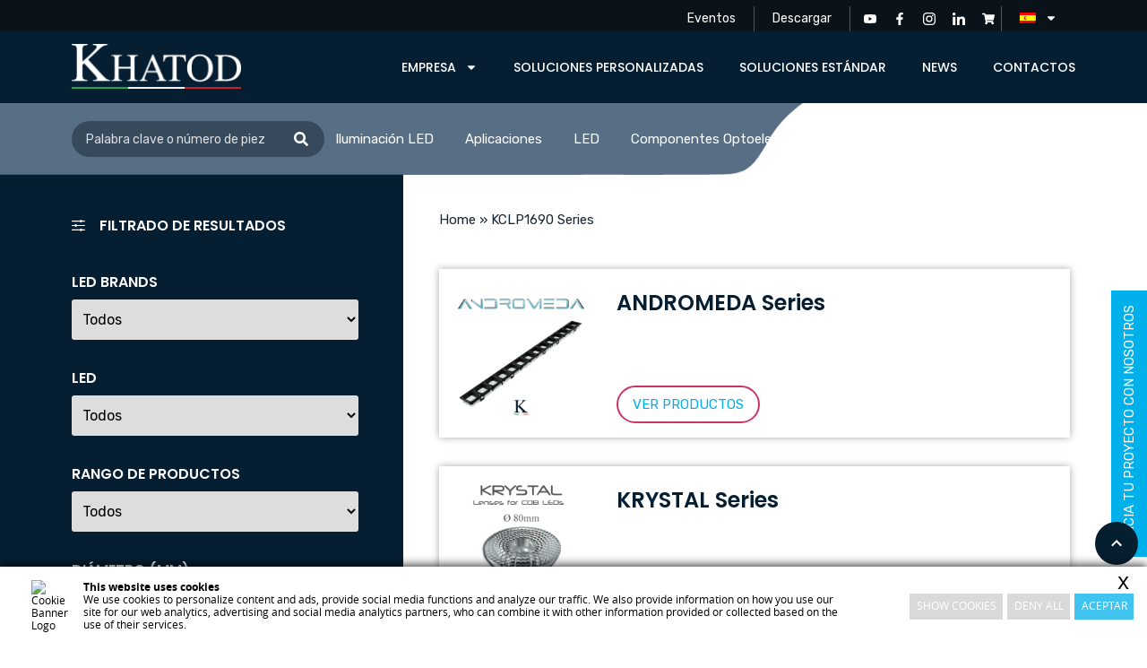

--- FILE ---
content_type: text/html; charset=utf-8
request_url: https://www.google.com/recaptcha/api2/anchor?ar=1&k=6LdGvo0mAAAAAG4rjLkcrSKkSf-s8mnB2n1_pges&co=aHR0cHM6Ly93d3cua2hhdG9kLmNvbTo0NDM.&hl=en&v=TkacYOdEJbdB_JjX802TMer9&size=invisible&anchor-ms=20000&execute-ms=15000&cb=kk9sqif7jah3
body_size: 45133
content:
<!DOCTYPE HTML><html dir="ltr" lang="en"><head><meta http-equiv="Content-Type" content="text/html; charset=UTF-8">
<meta http-equiv="X-UA-Compatible" content="IE=edge">
<title>reCAPTCHA</title>
<style type="text/css">
/* cyrillic-ext */
@font-face {
  font-family: 'Roboto';
  font-style: normal;
  font-weight: 400;
  src: url(//fonts.gstatic.com/s/roboto/v18/KFOmCnqEu92Fr1Mu72xKKTU1Kvnz.woff2) format('woff2');
  unicode-range: U+0460-052F, U+1C80-1C8A, U+20B4, U+2DE0-2DFF, U+A640-A69F, U+FE2E-FE2F;
}
/* cyrillic */
@font-face {
  font-family: 'Roboto';
  font-style: normal;
  font-weight: 400;
  src: url(//fonts.gstatic.com/s/roboto/v18/KFOmCnqEu92Fr1Mu5mxKKTU1Kvnz.woff2) format('woff2');
  unicode-range: U+0301, U+0400-045F, U+0490-0491, U+04B0-04B1, U+2116;
}
/* greek-ext */
@font-face {
  font-family: 'Roboto';
  font-style: normal;
  font-weight: 400;
  src: url(//fonts.gstatic.com/s/roboto/v18/KFOmCnqEu92Fr1Mu7mxKKTU1Kvnz.woff2) format('woff2');
  unicode-range: U+1F00-1FFF;
}
/* greek */
@font-face {
  font-family: 'Roboto';
  font-style: normal;
  font-weight: 400;
  src: url(//fonts.gstatic.com/s/roboto/v18/KFOmCnqEu92Fr1Mu4WxKKTU1Kvnz.woff2) format('woff2');
  unicode-range: U+0370-0377, U+037A-037F, U+0384-038A, U+038C, U+038E-03A1, U+03A3-03FF;
}
/* vietnamese */
@font-face {
  font-family: 'Roboto';
  font-style: normal;
  font-weight: 400;
  src: url(//fonts.gstatic.com/s/roboto/v18/KFOmCnqEu92Fr1Mu7WxKKTU1Kvnz.woff2) format('woff2');
  unicode-range: U+0102-0103, U+0110-0111, U+0128-0129, U+0168-0169, U+01A0-01A1, U+01AF-01B0, U+0300-0301, U+0303-0304, U+0308-0309, U+0323, U+0329, U+1EA0-1EF9, U+20AB;
}
/* latin-ext */
@font-face {
  font-family: 'Roboto';
  font-style: normal;
  font-weight: 400;
  src: url(//fonts.gstatic.com/s/roboto/v18/KFOmCnqEu92Fr1Mu7GxKKTU1Kvnz.woff2) format('woff2');
  unicode-range: U+0100-02BA, U+02BD-02C5, U+02C7-02CC, U+02CE-02D7, U+02DD-02FF, U+0304, U+0308, U+0329, U+1D00-1DBF, U+1E00-1E9F, U+1EF2-1EFF, U+2020, U+20A0-20AB, U+20AD-20C0, U+2113, U+2C60-2C7F, U+A720-A7FF;
}
/* latin */
@font-face {
  font-family: 'Roboto';
  font-style: normal;
  font-weight: 400;
  src: url(//fonts.gstatic.com/s/roboto/v18/KFOmCnqEu92Fr1Mu4mxKKTU1Kg.woff2) format('woff2');
  unicode-range: U+0000-00FF, U+0131, U+0152-0153, U+02BB-02BC, U+02C6, U+02DA, U+02DC, U+0304, U+0308, U+0329, U+2000-206F, U+20AC, U+2122, U+2191, U+2193, U+2212, U+2215, U+FEFF, U+FFFD;
}
/* cyrillic-ext */
@font-face {
  font-family: 'Roboto';
  font-style: normal;
  font-weight: 500;
  src: url(//fonts.gstatic.com/s/roboto/v18/KFOlCnqEu92Fr1MmEU9fCRc4AMP6lbBP.woff2) format('woff2');
  unicode-range: U+0460-052F, U+1C80-1C8A, U+20B4, U+2DE0-2DFF, U+A640-A69F, U+FE2E-FE2F;
}
/* cyrillic */
@font-face {
  font-family: 'Roboto';
  font-style: normal;
  font-weight: 500;
  src: url(//fonts.gstatic.com/s/roboto/v18/KFOlCnqEu92Fr1MmEU9fABc4AMP6lbBP.woff2) format('woff2');
  unicode-range: U+0301, U+0400-045F, U+0490-0491, U+04B0-04B1, U+2116;
}
/* greek-ext */
@font-face {
  font-family: 'Roboto';
  font-style: normal;
  font-weight: 500;
  src: url(//fonts.gstatic.com/s/roboto/v18/KFOlCnqEu92Fr1MmEU9fCBc4AMP6lbBP.woff2) format('woff2');
  unicode-range: U+1F00-1FFF;
}
/* greek */
@font-face {
  font-family: 'Roboto';
  font-style: normal;
  font-weight: 500;
  src: url(//fonts.gstatic.com/s/roboto/v18/KFOlCnqEu92Fr1MmEU9fBxc4AMP6lbBP.woff2) format('woff2');
  unicode-range: U+0370-0377, U+037A-037F, U+0384-038A, U+038C, U+038E-03A1, U+03A3-03FF;
}
/* vietnamese */
@font-face {
  font-family: 'Roboto';
  font-style: normal;
  font-weight: 500;
  src: url(//fonts.gstatic.com/s/roboto/v18/KFOlCnqEu92Fr1MmEU9fCxc4AMP6lbBP.woff2) format('woff2');
  unicode-range: U+0102-0103, U+0110-0111, U+0128-0129, U+0168-0169, U+01A0-01A1, U+01AF-01B0, U+0300-0301, U+0303-0304, U+0308-0309, U+0323, U+0329, U+1EA0-1EF9, U+20AB;
}
/* latin-ext */
@font-face {
  font-family: 'Roboto';
  font-style: normal;
  font-weight: 500;
  src: url(//fonts.gstatic.com/s/roboto/v18/KFOlCnqEu92Fr1MmEU9fChc4AMP6lbBP.woff2) format('woff2');
  unicode-range: U+0100-02BA, U+02BD-02C5, U+02C7-02CC, U+02CE-02D7, U+02DD-02FF, U+0304, U+0308, U+0329, U+1D00-1DBF, U+1E00-1E9F, U+1EF2-1EFF, U+2020, U+20A0-20AB, U+20AD-20C0, U+2113, U+2C60-2C7F, U+A720-A7FF;
}
/* latin */
@font-face {
  font-family: 'Roboto';
  font-style: normal;
  font-weight: 500;
  src: url(//fonts.gstatic.com/s/roboto/v18/KFOlCnqEu92Fr1MmEU9fBBc4AMP6lQ.woff2) format('woff2');
  unicode-range: U+0000-00FF, U+0131, U+0152-0153, U+02BB-02BC, U+02C6, U+02DA, U+02DC, U+0304, U+0308, U+0329, U+2000-206F, U+20AC, U+2122, U+2191, U+2193, U+2212, U+2215, U+FEFF, U+FFFD;
}
/* cyrillic-ext */
@font-face {
  font-family: 'Roboto';
  font-style: normal;
  font-weight: 900;
  src: url(//fonts.gstatic.com/s/roboto/v18/KFOlCnqEu92Fr1MmYUtfCRc4AMP6lbBP.woff2) format('woff2');
  unicode-range: U+0460-052F, U+1C80-1C8A, U+20B4, U+2DE0-2DFF, U+A640-A69F, U+FE2E-FE2F;
}
/* cyrillic */
@font-face {
  font-family: 'Roboto';
  font-style: normal;
  font-weight: 900;
  src: url(//fonts.gstatic.com/s/roboto/v18/KFOlCnqEu92Fr1MmYUtfABc4AMP6lbBP.woff2) format('woff2');
  unicode-range: U+0301, U+0400-045F, U+0490-0491, U+04B0-04B1, U+2116;
}
/* greek-ext */
@font-face {
  font-family: 'Roboto';
  font-style: normal;
  font-weight: 900;
  src: url(//fonts.gstatic.com/s/roboto/v18/KFOlCnqEu92Fr1MmYUtfCBc4AMP6lbBP.woff2) format('woff2');
  unicode-range: U+1F00-1FFF;
}
/* greek */
@font-face {
  font-family: 'Roboto';
  font-style: normal;
  font-weight: 900;
  src: url(//fonts.gstatic.com/s/roboto/v18/KFOlCnqEu92Fr1MmYUtfBxc4AMP6lbBP.woff2) format('woff2');
  unicode-range: U+0370-0377, U+037A-037F, U+0384-038A, U+038C, U+038E-03A1, U+03A3-03FF;
}
/* vietnamese */
@font-face {
  font-family: 'Roboto';
  font-style: normal;
  font-weight: 900;
  src: url(//fonts.gstatic.com/s/roboto/v18/KFOlCnqEu92Fr1MmYUtfCxc4AMP6lbBP.woff2) format('woff2');
  unicode-range: U+0102-0103, U+0110-0111, U+0128-0129, U+0168-0169, U+01A0-01A1, U+01AF-01B0, U+0300-0301, U+0303-0304, U+0308-0309, U+0323, U+0329, U+1EA0-1EF9, U+20AB;
}
/* latin-ext */
@font-face {
  font-family: 'Roboto';
  font-style: normal;
  font-weight: 900;
  src: url(//fonts.gstatic.com/s/roboto/v18/KFOlCnqEu92Fr1MmYUtfChc4AMP6lbBP.woff2) format('woff2');
  unicode-range: U+0100-02BA, U+02BD-02C5, U+02C7-02CC, U+02CE-02D7, U+02DD-02FF, U+0304, U+0308, U+0329, U+1D00-1DBF, U+1E00-1E9F, U+1EF2-1EFF, U+2020, U+20A0-20AB, U+20AD-20C0, U+2113, U+2C60-2C7F, U+A720-A7FF;
}
/* latin */
@font-face {
  font-family: 'Roboto';
  font-style: normal;
  font-weight: 900;
  src: url(//fonts.gstatic.com/s/roboto/v18/KFOlCnqEu92Fr1MmYUtfBBc4AMP6lQ.woff2) format('woff2');
  unicode-range: U+0000-00FF, U+0131, U+0152-0153, U+02BB-02BC, U+02C6, U+02DA, U+02DC, U+0304, U+0308, U+0329, U+2000-206F, U+20AC, U+2122, U+2191, U+2193, U+2212, U+2215, U+FEFF, U+FFFD;
}

</style>
<link rel="stylesheet" type="text/css" href="https://www.gstatic.com/recaptcha/releases/TkacYOdEJbdB_JjX802TMer9/styles__ltr.css">
<script nonce="zaP3ZeCgfpqMtZ7Rhqq4Vw" type="text/javascript">window['__recaptcha_api'] = 'https://www.google.com/recaptcha/api2/';</script>
<script type="text/javascript" src="https://www.gstatic.com/recaptcha/releases/TkacYOdEJbdB_JjX802TMer9/recaptcha__en.js" nonce="zaP3ZeCgfpqMtZ7Rhqq4Vw">
      
    </script></head>
<body><div id="rc-anchor-alert" class="rc-anchor-alert"></div>
<input type="hidden" id="recaptcha-token" value="[base64]">
<script type="text/javascript" nonce="zaP3ZeCgfpqMtZ7Rhqq4Vw">
      recaptcha.anchor.Main.init("[\x22ainput\x22,[\x22bgdata\x22,\x22\x22,\[base64]/SFtmKytdPWc6KGc8MjA0OD9IW2YrK109Zz4+NnwxOTI6KChnJjY0NTEyKT09NTUyOTYmJnYrMTxMLmxlbmd0aCYmKEwuY2hhckNvZGVBdCh2KzEpJjY0NTEyKT09NTYzMjA/[base64]/[base64]/[base64]/[base64]/[base64]/[base64]/[base64]/[base64]/[base64]/[base64]/[base64]/[base64]/[base64]\\u003d\\u003d\x22,\[base64]\\u003d\x22,\x22dn7DrkVzw7nDmQQDwqA1K3XDqiNvw4kqCAnDgT3DuGPCpXVzMmECBsOpw5hMHMKFIAbDucOFwqvDhcOrTsOLZ8KZwrfDpzTDncOMYFAcw6/[base64]/NQzDtzjCsj4iw4Qfw4rDq8Krw4vChXI6MER+esO2BMOvHsOBw7rDlQNkwr/CiMO5ZyszSsOEXsOIwrvDlcOmPDrDq8KGw5Q0w54wSxXDqsKQbSPCmnJAw7vCvsKwfcKFwrrCg08kw7bDkcKWDMOXMsOIwqU5NGnCrgMrZ3pWwoDCvSInPsKQw73CribDgMOSwoYqHzvCpn/Ci8OGwpJuAmRmwpcwRV7CuB/Ck8OzTSsjworDvhgGb0EIV1IiSx/DuyFtw6cbw6pNC8KIw4h4VMOFQsKtwq5lw44ncDF4w6zDvWx+w4VTOcOdw5UAwpfDg17Cshkad8OPw4xSwrJFdMKnwq/DsxLDkwTDsMKyw7/DvXNlXTh5wqnDtxcIw6XCgRnCv1XCikMSwpxAdcK1w54/wpNWw5YkEsKAw53ChMKew7VQSE7DocOIPyMOEcKbWcORAB/[base64]/WsOtwqzCjXxsSmPCh3ZDw6fCmExdw7zCjcOjey15HR/[base64]/Cn8Kqw4/Dh3bDrHLDhMOmw6XCjUbCoVrCucKlwpgNw6Nowpt6YyUfw5HDt8KPw7wfwpzDssKKesOFwpl8MMKew7wZIifCk0VXw59/w7o+w7o2wqXClMKvFmnCmGnDnivCgBXDvsKowqHCv8OpQsOzVcOkYg88wpd/wpzCv1XDqsOxPMOkw4t7w6XDvSh3HwHDjBDCnAJjwqXDnBcpXwLDjcKoZiRVw658YcK8N0bCmhFyDMOvw7dOwpTCpMK/b0HDocKdwqRBOsOdfnvDlycxwoBww5tHVUM8wpbCg8OVw54QJmAlPiLCh8O+CcKDR8Ohw4Y3LWMjwrMGw5DCvm0vw4zDj8K8LcOcE8KVbcKiQkPDhjdWdS/DgMK2wq03LMOhw63CtcKnciPDigPDlcKZUsO+wqwJw4LCt8KGwo3DjcKXJcOfw6zCt1IZSMKOwpLCncOLEkrDkk0+EsOKP1xpw4/DjMKRTl3DoW8kXcOjwq9ZMntLWDnDisKcw41RWcO/[base64]/DksODIsKrw4vDq8O1J8OXw7QmwpvDkcOgNsOiw5jCjMKKRMKUCWXCvTHCsRU4eMKdw7HDj8Orw4Vow7AmKcKqw7JvEiTDuitkDcO9KsKzdT8+w4pnfsOsdMKAwqbCuMKwwqJaRBfCmcO3wo/CohnDjCLDn8OSOsKAwrvDsl/Dg0vDv0rCs1QGwpk8ZsOSw77CpMOQw5YawqjDmsOZQydew4ZpX8OPcUJZwq8bw4vDk3JlWk7CpznCoMKRw4x9U8OZwrQNw5Y/[base64]/w6TDtzbCvcOtw44tw6bCnl5Nw5AbacORJknCv8KowoXDiRbChMKmwqjCohghwoB/[base64]/CvUjDnjLCjhlcGVETw5hnw6bDmmbCmXzDqMOjwr4twonCr2opEUpqwozCuWMkJxRBADHCvsOtw7M3w68zw589b8K6ecKZwp0hwrQGHmTCrsO6w65dw7jCsRsIwrcuRcKdw4bChsKrZMKGEl3Dh8KnwovDtAJPeXUXwrJ9BMOPIsKRXU/Cl8OuwrTDjcO9LsKkKFN5RhR8wrbDqAYSw5/CvkbDmF9qwqTDjsOwwqzDnBfDt8OCDE8iSMO2w6LDuAJYwoPDq8KHwoXDjMK+SWzCkD5sEwl6cwLDjnzCrFPDt3Vlw7ZKw5DCv8O4Tkh6w7rDo8ONwqQaAETDusK1esK2SMOVPcKiwo1nKl0/w5xkw43DhF3DlsObbcOOw4TDmsKTw5zDsSUgN1xqw5lQKMKSw7wfeCbDpwPCjsOlw4LDn8KIw5nCmMKZOFnDqMKwwpvCtVrCo8OgDnPCm8OMw7PDknTCtzIPwos/[base64]/DiRrCmSpFTV7DukPCisO1wr4vworCnw/[base64]/CssKcG3rCoxjCvMO5w5UFwoIxw7obQhXDhgvCrMKYw7BQwok+Z1cfw5UkF8OKYcOSTcOMwoBgwofDgwIYw7zDn8KtYDzCl8K1w5xCwqTCkMKdIcOaRWHCjAzDsBLCmW3Clw7Dn3FZw6lPwoLDp8K8wr0hwrIyYcOkEil+w6fCrcOsw5XDpWhWw6I4wp/Cs8OAw4ksYXHCk8OOTsOSw7d/w43Ch8K5ScKBC19Pw5s/GnYsw4LDt2nDuxnCjMKow6MvKWXDoMKFKcOhwrZGOGDDnsK/[base64]/DHRhwocLZsKxw4c9WQbCkmnDrsKGw4hBFsK1CMOlwrTCksKuwpsnGcK5XcOCYcK4w51HbMO2H1o7DsKRbxTDq8OXwrZGG8OPFB7DscK3wpfDs8K1wrNMfG5YVCY5wpDDoF8Xw60MfFPDlw3Dv8KgEcOww5TDkwRlbmHCpmTCm0XDt8OYNMKuw7vDvybCgS/DusOONlA8ccOtKMKkT2g3FEJOwqnCvEp/w7XCvcK1wpkNw7jCqcKpw48NP3k3BcOnw7XDpz93OMOEGBd9P1sQwpRcf8KoworDlUNxNRw1UsO/wqIRwp0awqbCtsOow5MnZ8OwaMO5OyHDqsOLw4ZkQsK/LzVoasOBIwPDggwqw4wiF8OwM8O8wr0QTmYKRsKyLADDjDEnQGrCvUXCryRHUMOjw7XCn8K8WgY2wqUXwqdCw4R1XCg8w7Arw5HCgn/[base64]/CqcOGaMKywqUuwqrDlgYLw6dcCz4BwqTDij/[base64]/B8O0w4BDO8OsKcKdYWVSwqnCv8K1DsKpCsKUf8OxU8OQS8OoOFIJZsKywrs1wqrCmsKcw6MUOB3CrMKJw43CtgwJHjUZw5XDgEo6wqLDkHzDr8KUw6M9ZBrCscOjL13DvcO7UhLChRXCtE10KcKrw4HDocKWwqdLa8KOB8Kkw5cRwqnChkNxMMOVAcK8RlwCwr/[base64]/IMKRw5BBw7dBIcOtwoHDh8OSJFjCsRoFHyTDlx9cwqZiw4/DnHQDMX7CmnY/K8KLdk9nw7R6FgpQwr7DocKsBhRpwq9Wwp0Tw4R1HMO1V8KEwofCuMKpw6nCp8OHw4NhwrnCjDt/wpzDthzCmcKIHBXCkWPDrcOqM8OKCyAGw5Yow6tNPXXCgFlDwoo2wrpSKm4gSMOPO8O4S8KbSMOdw6FOw6bCksKgLyPCji9owowBFcKDw5XDmEJHTXbCrBHDrh91w6TCs0s3c8O0ZxrCuDXDtzFySWrDr8Oxw7VIecK6J8Kkw5Fqwr8XwoATCGNVwpzDg8Klwo/[base64]/[base64]/CicKKL8KDacOKfVvDq8KJK8Kmw5XCucO8FsKowqPChQfCpFPDjRnCtyw7G8OvPMO/[base64]/DsHM5WxN6AcOOwp7Cu2hLQ1RfaSPCrsKOTcK0R8O+YMK3f8K8wpxoDyHDocOMOFzDucK1w4YHNcOaw4F9wrHClEtPwrzDrFI5HsOpQ8Ocf8OKTGDCvWTDmQBfwq/DhEvCo0MgPXLDq8OsGcO4RHXDgGFjK8K1wrFuMCXClzdtw7hnw4zCo8OHwrhXQnzCmzHCvwgaw5rDlisrw6LDtUkywp/CiGpnw4jCiTokwq9Nw7dAwqZRw71Yw7d7BcOhwrHDrEvCvMOSBcKmW8KbwprCox9ZfQ8pBMKtw7TCg8KLIMKMw6E/woU9el9hwpTCggMHw5/[base64]/w70kHsKKw63Cu8OIf8KCw7TCs8OdDRLDrMKWw6IzN3vCvz7Di0UFN8OafUgjw7XDpGDCncOfS3HCq3k9w4EfwqPDosOSwpfCgMKfLzrCmnXCosKSw5bCgsOobMOzw4oYwrfCjMK+LWoLTz9UI8KMwq/CmkHDvHLClxcKwocawoTCgMOMIcK1KFLDqk0SPMOUwpbCkGpOaE8nwoXCqR5cw6NuVD7DuCbCkiIDCcKkwpLDscKzw5VqBF7CoMKSwpjDjcKxVsOaV8Ohc8Kmw4rDj0DDgB/Dr8O5EMKPPBnDr3NoIMOmwpQ8BsKhwooXGMKtw6xwwpBLPMO1wq3DscKvfBUOw7zDo8KPDy3DmXHCqsOgNSHClBBjeX5Ow6jCiUPDshHDmxYXcn/DoADCmm1ufj88wrTDnMObZFnDmEFLNSNsdMK8wqLDrUl+w54Iw7Ilw709wpTCl8KlDCrDr8Kzwp0ewrfDj2NXw593EA8Xb0rCjFLCkGIjw51wUMOaEisVwrjCqMOtwo3CvyodAMKEw4ESfBAxwqbCvsOtw7TDgMO6wpvDlsKkw5/CpsKTbm9Hwo/[base64]/Cv13CsjBEB8KTPMO6w5xFwpcJwp9lIgnChcK/ayfDrMKuMMKOw7pSw7s8GMOTw6zCnsO1w5HDnwPCl8ORwpHDpMKbL0TCsmdqVsONwozCl8KUwpZ5VDUff0TClB5gwpLDk3Mgw5fCvMKxw73CusOfwoDDm0/DlcOBw7/DoVzCul/Ci8KFDQ1ZwqlCT3bCg8Ozw4jCqnnDtXvDuMOHYRMewpMsw7ZuW39WLEcKUWJ/[base64]/DmMKrdWJrTsKCAMKsNkxbw7rCgUwmaEx1QsKuwq/Dnk0awo5JwqduClnClU7Cr8OGbcK4wrDDjsKEwqnDh8KBaz3Dr8KtEC/Cg8OLwrgcwrzDkMK8w4JnRMKwwppgw6d3wpjDsC56w7VCRMK3woAmPMOew53CgsO6w58PworDvcOlfMOHw6p4wqPCgy0jP8O5w6QuwqfCiibCjkHDhQcNwpN/a3PCmFrCtAccwpbDhcOTZCZRw6xiChzCmsOzw6rCnBzDuhfCujLClMOJwrkVw54iw5bChk3CjcKdUMKmw5ktRnJvw6AJw6FXUFRmXsKIw4Vfw7jDiyolwrzDu3rDn3zCp3ZNwqfCj8KWw5LChCISwopOw7JOUMOtwq/CiMO6wrTDosK/NmUjwr/DuMKcairDgMOLwpIQw6zDiMOFw5ZvUmXCjcKtCw/CvsKWw6p6bQ9Kw71MYcKgw7XCv8OpK0oZwq8JXsOZwrNgByBzw79pdBLDosO3PyrDtW0waMOLwp/CgMOGw6nCvsORw5h0w7HDr8K4woFCw4vDj8OAwoDCvMKyZRc8w6PCr8Oxw5PDgSQ6EjxEwovDrsOvHE/Din7Dg8O2TEnCpMOieMKUwofDnMOSwoXCvsOJwoA5w68LwqpCw6zCqUnDk0DDgXrDrcK7w7bDpQt1wodtacKBJMKyX8OWwrDCncKrVcK2wqxSE24nPMOiKsKRw6oBwpscdcKjwqBYdC8Cwo1+B8KGw6ptw5/DkRx5SDXCpsOKw6vCs8KhDSzChcOAwq0Zwoc5w5xiMcOXR0lmecOZMMKYWMO4ExnDrTZgw6LCglIXw4gwwq8Iw5bDp1EqFMORwqLDom4lw6fDm0rCssKGNnjChMOoFVciZQIgWcORwrbDpWbCl8Ozw5PDp13DtsOsVh3DqDZWwoVPw55lw5PCtsOIw5sTBsKzby/CsAnCuwjCtBbDqmcVw6TCisK4OjVIwrImYsOowr0tfcO2ZWxSZsOLAMOzbMOLwpjCskLCq10xDMOEPDLCosKmwrbDjWV6wp4/CsO0E8Oiw7rChTxyw47DhFpFw7XCjMKewrbDi8OGwp/Cu0zDlARRw77CuS/Ch8OTIx00worDpsOKCiXCvMODwoBFD27DgCfCtsKdwrHDiDQxwrLCnCTCiMOXw4AywrIRw5zDkDMkRcK9wq3DojsBO8OCNsKnGTbCmcKODAHCp8Klw4ENwpQAERfCq8OLwo0bEcK8woUrf8OpEMOyb8OKZxsBw7MHw4MZw4DDkXrCqiHCmsOswr3Cl8KTDMKaw7HCuh/DtMOGf8ObD1YPI38cfsKVw5rDnC8Hw77CpFzCrw7DnFtfwr/Cq8K2wrNtFV89wpPCp2HDlMOQe2AawrYZPsKswqQFwrRewoXCiUvDpWRkw7cFw6ENw6fDicOowoXDqcKMwrc+DcKMwrPCuTzDp8KSXwbCgC/[base64]/DqDPCrV8JwpHDj8KRw5zDnm5kw5sZFsKmE8O0woNXfMKZLQEnw7jCnR/Cj8KcwqECAcKefisGwoAHwrotOWHDp3I+wo8xw4ZyworCkjfDoixkw4fDtF0UOXrCj0VzwqnCiHjDjEbDiMKQa3crw7HChTvDrB/Dl8Krw63DkcKTw7Rjw4dfFSbCsnBjw7jDv8K+C8KOwqnCvsKMwpE1LMOYNsKfwq50w6UkXhkoSQTDk8OHw47CozjCjkLDlG/Dk0giRgIcLQPDrsKVVVN7w5vDu8KkwpBDCcORw7xZZCLCgG0Mw5PDg8OXw4TDggoyOBrDlHtgwrcLEMO7wp/CiA7DpsOTw7clwp8Tw6Jiw6MAwqzDusOLw7vCoMKcFMKhw5F8wpfCuCMISMO8BcKHw7/DqcKjwrTDhsKgTsKiw53DuwF3wrtfwrVSRRDDsQPDgRphcwIGw5NZMsO3LMKkw7RGFsKtCMO/fBg1w5DCrcKbw7XDpWHDmwvDs15RwrdQwrIZwobCtHdjwrfCnEwTC8Kkwq1zw43Cg8K1w7oewrQUC8O1VmfDvk5yYsKfFiR5wpnCocOFPsKPNXc+wqsBTcK6EcK1wrpGw4XCscO1cyk/w6giwr/Cjw/CgsOiV8OrBn3Dh8ONwopuw6Y6w7TDmkrDhVBow7Y/LAbDvzwJWsOkwp/Dv0o1wqLCi8KZagY2w7fCkcKgw4vDnMOmbBJawrtWwprCphohEzDDmQzDp8O6wqzCjgYIecKDG8OKw5zDjGrDq1/[base64]/w70ew5LDgcKfw71ywoXCncO0w7fCs0VAdyvCtcOJwrPDrhI9w7prwprDinxmwrrDolLDvMOgwrN1w4/Ds8KzwqYIY8KZB8Ojw57Cu8KDw7BBCHU0wowFw77CqHXDlycHazBOGn3Cq8ONe8K6wrtzIcOoUMKGZylKd8OcCR0Zwr5Hw5haRcKSV8KuwoTCjibCpR1fR8KdwrfDmzU6VsKeDcOecnEXw7HDu8O/[base64]/[base64]/[base64]/w48VQDPCoWZPw6PDhUNaw6crwp7CqsOYeMOhw4PDh8KtG2vCqsOGBsKcwp1LwqrDvcKkS3/Djycmw5bDuFUDSMO5FU1sw5TCv8Oxw5TClsKCAXrCuhMLM8OBJcOwaMO+w6JdAHfDnMOaw7nDh8OEwp3CjMKTw4UDF8OmwqvDu8O0ZCXClMKOc8OzwrN4wpXCmsKrwqxlH8OoWcKrwpJSwq/CrsKIOGDDmsKTw5LDu1MjwqMaZcKSwrkyVV/Dn8OJPWwYwpfCvUg4w6nDoxLCt0rDrRjCu3pywr3DnMOZwprCmcOSwr41bsOuZ8OxRMKeDXzDsMK5LHlKwovDhGJ4wqUbfzwCO2wBw7/[base64]/CpsOPwr51w588YsOVCcObwq7CrcKraGdUwq40acOwBsOzw5nDvmcCH8K+wp0pOCMCLMO7w4XCm3XDosOUw6XDpsKdw6vCo8K4A8KkX3cjVUzDrMKLw5sWL8OvwrHCjifCs8KYw4DCgsKmw6rDrsOtw4/[base64]/[base64]/DqMKew5Rww67Do8Okw5FKEzTCqhXDvgBew7gsWV7CulTCl8K6w4h/JlkZw7HCscOtw6XCj8KcDAElw59PwqNBGSN4TsKDSjrDgsOlw5fCn8KnwpvDq8OxwrnDpj3CnMOVSQ7CqwhKABZYwonDs8O2GsKfPsKPJ0TDlMKsw4pSXcO7DzhzE8KrEsK/[base64]/[base64]/[base64]/CrcKBEHXCjXzDhsKLwpfDi8K+PsO/HiDCrMKDwoDDky3CmMOtGRPCu8KJWB0iw4gqw67ClGXDtzLCjcKXwo9PWlTDmE7Do8KATcOeVMOOVMOTeijDnHx2w4BMYcOeOg96fC96worChMKoDkDDqcObw4/[base64]/[base64]/YcOEwpzCisOGwod8AsKzQBghw7szw6XCilTDssK8w4EuwpHDusKLc8K9HcK3Xg9Sw74PIy7Dk8KQDFASw7/CnMKNWsORBQnDqVrDsjkVbcOwQMOBbcO+DcOtcMOkE8KOw7rCrj3DpljDmMKmRWrCpEDCscKscsO4woTClMKBw4dYw57Cm3MgGXjCm8KBw7jDoGrDmsKqwrlCLMK7AMKwQ8Kkw6o0w6bDjHTCqwfCoivCngPDiTTCpcO/[base64]/w59TPMKabMK9wohLcMKOw4jCiMOSUibDq1PCpGhowqBQVVA8ChnDtiLCjMO1BAF2w44Rw41mw7TDoMKyw5QHBsKmw6t3wroqwrzCvxTDgEXCssKsw7PDulDCn8OkwpfCginChMODRsKnLSLClS7Di3/DhMOWJnh4wpLDrcOWw40fXjMEw5DDrSLCg8KgPxzCncOWwqrCmsKywrXDhMKLwowUwqnCgGfCmD/CjQXDtsKGFAvDjMKvJsODVsOyM3drwpjCtWvDn0ktw7nClsOcwoNcbsKAC3YsJ8Kyw4ZtwqLChMOuQcKsOxcmwpHDm2LCrVwQIWTDicOOw408w5VswpbDn27CicOmPMO/wqQka8O/HsKxwqPDmVVnZ8OuQVvDuT/Dpz5pSsKzw6nCr1IoK8ODwpFCFsKBSR7CgsOYH8KQQMO7SQPCoMOlDcOUFmQoSHnDgcKOD8KdwpBtN3s1w4A9f8O6w6rDgcOlJcOfwrdTdVrDgGPCsW5+EsKMLsOVw6zDjivDt8KwF8O4LCjCpsKZJRMaahzCjCrCvMOCw4DDhQ/DvWBPw5Jcfzk/KnJua8KfwrzDuR3CrgDDr8OFw6Eew5lUwr0BeMK8UsOow6VCWT4QQFPDuVQ4WcOfwo17wp/DtsOifMK/wq7CtcOowrXCtMObIcKrwqp9FsOtwoHCucKqwpzDmMO+w6kSFMKBVsOow7PDkMKdw7lRwpHDpsOZbzgFLTJ2w6hBTV81w5xDw7cGZ3PChcKxw5IowosbajHCm8O4Yx3CmVgiwpHChsK5XQrDvmAkwrXDvsK7w6zDgcKJwrcuwr1IBGg/[base64]/[base64]/[base64]/V8KVVcOtwqwxwpPCisKfez8aw6XCpsOkwpNwTx/CjcOzw6MJw4HDncOce8OvDmdGw7/Ck8Oqw4NGw4fCp2XDkx0jVsO3w7c5Pnl5Q8KjbMKNwpDDjMK7wr7CucKRwrA3wqjClcODR8OwUcKUMS/ClMOpw75nwoUAw41AZQ3DoATClCErJsOOPyvDn8KsecOEc2bCvcKeB8OvBQfDuMOAJF3DgTvDusO8CMKpOizDnMK9anQjf31nV8O5PyVKw51RWsKHw5ZEw4jDgEMdwqvDl8KJw5/DtsKDLMKOby87PQgIRiHDucO6DUtMUsOhdkPDssKVw7LDs0kYw6/CisOvZxIawpQ8KcKPZ8K5bizChcK0woY3MmnDo8OIL8KUw50mwp3DuDTCpw3Duw1Mw5oOwqLDjsOpwow/BkzDu8OawqHDuRROw4TDq8KnA8KIwoXCuhzDlsODwovCrMKhwoDDjsOewq7DumHDk8Oow5EzTRR0wpXCocOhw63DkQkYOxbCpX5xSMK0KMK1w6zDm8OwwqtRwoARKMOgJHDCjxvDtgPCjcKRO8K1w7d5LsK6RMOawpnDrMO/OsOSGMKKw6rCghkvKMOkRQrCmnzCrmTDq0oNw5MvWgnDncKow5bCvsK4KsKhW8OjScKVPcOmEk8Ew7spcxEFwqDCqMKScCfCtcO5O8ONw5d1wosBRsKKwq7DiMKqeMOsGAbCicK3Og5LeWDCr0ohw4Igwr/DtMKyWsKATMKXwqJYwpo/GUtmMCPDjcOFwoXDhsKNTRlFIMKFFAlRw7cwGSgiBcKRH8ORez/CgAbCphc4wpvCiGPDqCjCk2Arw4EXaG4rUMKGD8KqagoEfQd9QcOWwo7DtWjDvcOZw6TDhSzCusK1wpEpAknCucK2KMKWcnRfw5F9woXCsMKfwpTChMKcw5Z/a8Omw5tPdMOOP3l5SjHCrmnCqAvDs8OBwoLCjMKjwoPCoVBcLsOVbwnDs8KGwq11JU7DpkbDoXPCvMKVw5jDosKiwq1TCkXCoxLChENiBMKkwqDDswnCn2bCqUFgEsOzw6k9JyAOAcKdwrEpw4vDt8Omw5ppwqLDrCMjwqPCoTHCjMKuwrFOYE/Cuw/[base64]/DvcOYeUQyX3Fww5VDwoYYwofCn8Kuw6vCnyjDkGbDg8K9KT/DiMKVRcKaIMKVS8KweSnDn8OkwpczwrDDg3V1NyrCnMKuw5B3UMK7TErCjhLDhVQewqZKbgBNwpA0QcOCQX3Coy/CtMOmw6tQw4E5w77CvmzDu8K1wqJ6wqlIw7BGwqQ3GgHCn8Kvwop1JMK/TcOIwoZFQiFHOjwlLMKbw7MUw67DtW0ewpvDrkYpfMKfB8KLV8OcI8K3w5YPH8O4wptCwqPDiw4YwrYeF8Orwow6fhl8wowXM2LDpE9bwoJRdsOJwrDChMKJHGd6wo9ZGR/[base64]/Cq8KrwpJVwofDosK1B8KBwoXDokfCnzBOEcOALALCkErCllwOXHbCtsKzw7sQw5h2W8OcUQHCrsOBw6HDsMObbUfDo8OXwqxQwrZUDXtAAMOkZSpIwrHDp8OVQC86bGNcH8KzYcOpWiHChwQvd8KXFMOFSHYUw6zCosKfQsO8w6JscEzDjzdiR2bCusOOw6zDjinCmi/DkWrCjMOTHz5YUcKGSw5jwr0KwrjCmcOKYsKbKMKPICBcwobCjXlME8KIw4LCgMKhA8KIwpTDo8OWXFssDcO0PMKBwoTCk3XDo8KvXCvCkMOpUivDqMOfVxYdwqpZwqkOwqPCkknDlcOPw58aVMOiO8OzYcK8bMOwbsOaQ8O/K8KwwrECwqoTwoVawqpUXcKJWWnCrMKAQDE/ZAMgX8OFScKkQsOywoFJHWrCsmrDqW7Dp8OkwoZJRU7Cr8KAwrTDp8KXwo3Cr8KMwqRnGsKVYhsmworDiMOkGArCmGdHU8KtDzrDsMK2wqJFB8O4wrpjw5XCh8O/[base64]/[base64]/DisOReMKKw5dpOGfCqcK6w6jDu1t1BzPDnMOIcMK7wrzCqzZOwpFKwp3CsMODdMOow5/Cpl7CjScCw7HDnhRGwrjDhsK9wpXCjMKxAMO1wr/CgFDDtkzDmzNhw4LDlGzCnsKUGmFfcMKjw63Don04G0XDm8O4TcKjwqDDnnbDiMOlLcKHN2JWF8OGX8O5RAchXcOIIMKLw4LCjcK8wojCvjlew6oEw5HDrsOVe8KIWcOYTsOZRsOuJMKzw5nDmD7ClXXCuy1rAcK2wp/Cv8K8wqXCuMKObMOdw4DDiQlndQfCtgXCmBtvI8OWw5PDkiTDsVpsFsOtwrw/wr1pVCTCgk0RZ8KfwoXCo8OCw4lDecK9PMKkw75YwrYgwrPDrsKMwp0ZGUTDosKtwpUNwoxDEMOGYsKZw7PDjRcDQ8KdBcK2wq3Du8KCUQdQwpDDpgrDqXbCo1JeR0scM0XDh8O8JFc+wpPDvh7CjnbCtsOhwqfDnMKqdm/ClQXCgg5ZTG/CvgbCthnCvsOKDBDDt8KEw6PDo1hXw7VbwqjCrifCg8K0MMODw7rDnsOqwprCmgtrw6TDhQ5gwovDtcOGw5HDhx5nwpvCkSzCu8KtKsO5wofDpVJCw7hWdn3CkcKlwq4Ew6RRWGh3w5/DkkR0wq15wovDmi8nJ0pkw7UBw4nCuFY+w4x9w6/DmEfDncOdNMO2w6TDnMKUI8O1w4UXX8KCwp8RwrYwwqHDlMOnJlgzwrvCuMO4woIJw4LChhbDl8OICzPCmC9hwqPCk8K/w7Jbw4ZDZcKHUk9cFFNlPsKvC8KPwrdDVCDCmMOLXFfClsOhwpTDk8KRw6xTaMKld8KwDsObMXoAw7N2FiHDt8OPw40Jw7NCPSNIwqHDoA/DjsOYw6Zlwq5xEcO7EsK5w4sbw50rwqbDsgvDlcKFKjtkwpfDqxbCm2rCuV7DnFTDqxHCoMK/wppZasOVZX9IecKvUMKaQzNVPibCoC3Dr8OJw6vCsil0wqEOU1gcw4IUwqx+wqHCgibCsXNcwpkuHXfCl8Kxw63Cg8ObGEQGRsKvTSR5wps2eMKZVsOzYcKGwrFRw5/ClcKhw7hBw4dbb8KGw5TClGjDtFJEw4TCnsOsBcKwwrQyKl3CkRfCsMKQHMKuKcK5NFzCkEokTcK8w6LCvMOPwp9Ow6rCvsKOJ8OXJS1jA8KQEiplXUPCkcKCw6l7wpHDnjnDncKYUcK7w5k5ZMK7w4/CjsKcGzrDmFrCtcKzbsOOw6/CjCzCihciGsOkOMKTwqrDiz/[base64]/[base64]/DusOEw494w7dwwoQNZAfDh8OLwo1kWEddwofCrR3CjcOaBMO4VMOuwprCgTB7Qw1lVjzCiELDhzXDqEvDtAwzYVMgZMKaJz7CinrCj0jDvcKUw6rDh8OHL8KDwpBNOcOgGMOkwpbCmkrCoj5kBMKrwpUGU1BvXn4nY8OeWE3CtMOWw79pwodRwpRjfwrDjiTCjcO/w5HCtl4yw4TClVhww4DDqRTCjSQgMCTClMKGwrHCu8Ohwogjw5TDsQnDlMO/[base64]/ClsOlw5TDocK2w6Y7w6PCgcOMw4nDn8OxUn92w6FJI8OLw5HCii/DhsO5w6Acw4J4S8O/HsOFcm3DgsOUwpbCoWpoSgJlwp4uaMKYw6zChMOje3Rgw7VOLMKAdEvDusKpw4RsHcK6d1rDlcKLGsKbNQkOQcKVTxAYBCg8wonDqMO7bcObwo0Hdw3CuUHCtMKkSQwww5w4RsOYLwbDtcKSUgNdw6LCgcKdBmN0LsOxwrJbM01SX8KlQn7DtlDDtB4nREvDpHt/w6B/wqJkMRwqBl7DlMO+w7Z5TsOfNgxXAcKLQkgZwo8awp/DjUpfe2nDjybDpMKNIMKwwpzCr39lXsOBwoJJRsKCBgTDkHcTHk0GPVTCqcOEw5XDscKfwpTDpsKVBcKURGgEw7vCmlhRwroYesKVOVvCksKwwpvCpcOdw5XDssOMN8OLAcOow7bCuinCusK6w75TeG9hwo7DhsKVKMOZI8OJHcK/wqkdJH4UZS5+SWzDkCTDqnDCucK8wp/CiDTDnMO3ZMKlQsOuEBgpwroOOHUcwpI4wr3CjcKowpRyFGzDg8O3w4jCmnvCrcK2wrxldcOtwqdDBsOfVAPCjCN/woc/YFPDvgbCtwrCo8OzLcOYJn7Dv8OEwqHDkEZAw7fCksOWwqjCmMOSccKWCnt7BMKjw5ZGBj3ClUbDlX7Cr8OjBXcmwpMMXDthGcKMw5fCvsO/[base64]/CoMKdMMKww5gGw6vDusOWw5lCM8OeFcKmw4jCgzFEITLDrgfCjFTDscKQQMOxAzUFw7V1PHrDtMKeF8Kww6QwwoEmw6wdwrDDu8KMwpPDokkeKH/DocOFw4LDjsOpwpzDhC9owpB4w5PDk2jCnMKbXcKOwp/DjcKuRsOgdVs2EsORwrjCjBfDhMOtf8KRw4tbwoIXwpDDisOEw4/DuUvCpcKSNcK4wrXDkcKSQMKBw6A1w6o+wrFkFsKAw51xwrIccgvDt07Do8O9CcOSw5rDpkXCvRNGW1/DicOfw5vDkcO4w6bCh8O2wq3DlhnCo2MzwqxMw4vDlcKcwp7DocOIwqDChxHDmMOhAlFBRTddw47DlzzDlsKVUMOTXMOjw7HCrcOzMsKKw7/CgUrDqsOka8O3GxjCo0hBwogpwpBeZsOvwrzCmwwhwodzFCpKwrXCmWjCkcK1C8Oqw4TDnTU3XAHDpiRXSm3Dv1lWw6U7ccOrw6lpKMK0w4gKwr0QEcK0DcKJwqvDv8KRwrZRJHnDrGnCiGY/WAEZw4gtwpvDscKmw7Q1N8OZw43CrhvCtxPDj0fCs8KRwoUkw7TDv8Oac8OvYcKLwqwLwpskKj/DqMO5wrPCqsKLCELDicKEwrfDjBkUw7dfw58mw50VIVVJw4nDo8KsVz5Cw7JTMRZtKsKBSsOOwrNNb0bDi8OZV3HCl3c+JcOdI2nClsOnG8OrVz5iZU3DscOnSnlOw7LCjQTCksOhKATDocKNOHBpwpIHwp8Dwq5Tw7ZBe8OBImvDhsKfMcOiKmxFwpHCiD/CscOgw5xJw7xYWcO5wrozwqNqwp3CpsOYwq8wTWZRw7/CkMKNdsKTIVHCtj9iwoTCr8KSwrQTKAhbw5vDhsOIKDIGwq/DpcO5RsO2w6HCjUlxfQHCn8OUdMKuw6/DmzrChMOXwpfCu8OpG3lRZsOFwpECw5XCkMOzw7zCgBjDqcO2wqktTMKDwp4jFcKxwqtYF8O1HcOSw5BRHMKRB8KewqvDvXRmwrdtwoIpwrEuFMO6w5xOw6AGwrcdwoXCscKPwo1QCW3Do8K6w5sXZMKDw6o9wogaw5vCt0zChUxtwqbCk8Oww6JOw4QFIMKaY8Olw4/[base64]/[base64]/CucKzHsOMwqp1dsK4AMK6OBjDp8O0wr7DnD5QwoXClcOabB7Dv8Olw5XCnzTCgMKIbUFvw4V5AMO/wrcWw63CoybDnjsxU8OBwr5+JcO2PxXDszhcwrTCv8OTHcOQwp3CoGnCoMOqHmrDggXDocKkOcO4cMOfw7HDicKDKcOWwoPCpMKJwpjDnRHDscK3KGlAEVDCp3IkwqZYwolqwpXCiHpRH8O/[base64]/CrcKUK2vCi8OTwptyV1zCtcOABBDCn8KjfhfDucKWwq5qw4XDhFXDji5cw7s1IcOfwqFMw4haccOdU1FVTHw5UMOQflEZesOAwpwUdBHDi1vDvSEaUQoww4DCmMKfZcKyw5FhGMKhwoYMeUfDiHvCgFsNwq99w67Dqi/[base64]/[base64]/CkcKAwrpBSlA+QsK7SDlawpbDicK1G8KaXMKqwqLCoMKkFMKEXMOHw7DCkMKkwopXw5PCqHdrRQRGK8KqVMKgZHPDhcO7w4B1IT1Ww7bDm8K5T8KcI3fClMOPaGF9wpknCsKmKcKaw4E0w4gvasOzw5tdw4AawoHCgcK3ODceX8O1bzzDvWTCvcOPw5IdwowZwosTw4/DvMOIwoHCtXjDsTjDtsOkbsKwQhZ6FzvDhAnCh8KKHWVIRzFWAkHCqzQpYVIRw4DCgsKPPcOUKlYSw67DqlDDhCzCicODw7bCnTQBbsO2wpsBSsKOURPDm1jCiMKtw7sgwp/DnirCl8KRdBAaw4fDn8K7UcOhPMO+woTDmkbCsSoFVV3Cv8OHw6TDvMOsOl/DiMK1wonCkxl7Q1jDrcO6H8KjfnHDrcKIWsKSBV/DlcOYNcKDeFDDisKvKsOGw58tw71QwqfCqsOvAcKHw6kowpB+Kk/CuMOTYMKZw6rCmsOhwptvw6PCtMO4Z24WwobDocOUwqFIwpPDkMKww547wqzCryfCoSZraxFFw7xFwoLDgFTDnDzCtEYSWBQtP8O0MMOFw7bCgTnDlVDCmcOiXgI6ccK3AQovw4lKaVRRw7ULwpLCgsOGwrbCoMOtDjNmw43Dk8O2w6FPVMKUIFzDncOgw4Ymw5UEdD/CgcOwJWMHMi3DpXTDhQ8zw5g+wqEYOsOKwol/[base64]/[base64]/DjMK/KMOZGmzCkiDDsMKWworDnEsxdmhlwpk5wqZsw7DCoETDhcKywr/DgF4mWx43wrMZD00WWy/DmsO/N8KoJWlUBTTDosK/OB3Dn8KxckzDisOePMO7wq88wqIifk7Cp8OIwp/Do8ONw4HDiMOnw7HCvMO8wpLCncOuasORbgLDoHTCmsOoacOxwqhHeQVOGwHCoxAaWE/CjXcOw5MkRXR0NcKewoPDrsKjwpXCi1HCtXTCrGAjW8OHZsOtw5peCjzDmVNxwpt8wqDCsWRowrnCrnPDmSMDGirDryfCjDAnw4ByU8OoDcOREHvDnsKUwqzCp8Kbw7rDhMKNJsOtO8O4wolhwo/[base64]\x22],null,[\x22conf\x22,null,\x226LdGvo0mAAAAAG4rjLkcrSKkSf-s8mnB2n1_pges\x22,0,null,null,null,1,[21,125,63,73,95,87,41,43,42,83,102,105,109,121],[7668936,799],0,null,null,null,null,0,null,0,null,700,1,null,0,\[base64]/tzcYADoGZWF6dTZkEg4Iiv2INxgAOgVNZklJNBoZCAMSFR0U8JfjNw7/vqUGGcSdCRmc4owCGQ\\u003d\\u003d\x22,0,0,null,null,1,null,0,0],\x22https://www.khatod.com:443\x22,null,[3,1,1],null,null,null,1,3600,[\x22https://www.google.com/intl/en/policies/privacy/\x22,\x22https://www.google.com/intl/en/policies/terms/\x22],\x22uWSDr/5qLdd74E6+mNu6VjqGj1q98da+Ga8JiKWfnWk\\u003d\x22,1,0,null,1,1763682567917,0,0,[163,204,70],null,[139],\x22RC-9FBl_wGPaCDcQQ\x22,null,null,null,null,null,\x220dAFcWeA6NhXOo1luHoVqlQOm9cfEGz_E_SmRlhvjtTVlG1wQyujKdBeSmpJ1_jHgWvKsrUOWBzaftRqVVAUpSqz0DJPFjvPejpQ\x22,1763765367606]");
    </script></body></html>

--- FILE ---
content_type: text/css; charset=utf-8
request_url: https://www.khatod.com/wp-content/uploads/elementor/css/post-34047.css?ver=1748507941
body_size: 2788
content:
.elementor-34047 .elementor-element.elementor-element-86e3163.ob-is-breaking-bad > .elementor-container > .elementor-row, .elementor-34047 .elementor-element.elementor-element-86e3163.ob-is-breaking-bad > .elementor-container{justify-content:flex-start !important;flex-direction:row;}.elementor-34047 .elementor-element.elementor-element-86e3163.ob-is-breaking-bad.ob-bb-inner > .elementor-container > .elementor-row, .elementor-34047 .elementor-element.elementor-element-86e3163.ob-is-breaking-bad.ob-bb-inner > .elementor-container{justify-content:flex-start !important;flex-direction:row;}.elementor-34047 .elementor-element.elementor-element-86e3163.ob-is-breaking-bad.ob-is-glider > .elementor-container.swiper-container-vertical > .elementor-row, .elementor-34047 .elementor-element.elementor-element-86e3163.ob-is-breaking-bad.ob-is-glider > .elementor-container.swiper-container-vertical{flex-direction:column;}.elementor-34047 .elementor-element.elementor-element-86e3163.ob-is-breaking-bad.ob-is-glider.ob-bb-inner > .elementor-container.swiper-container-vertical > .elementor-row, .elementor-34047 .elementor-element.elementor-element-86e3163.ob-is-breaking-bad.ob-is-glider.ob-bb-inner > .elementor-container.swiper-container-vertical{flex-direction:column;}.elementor-34047 .elementor-element.elementor-element-86e3163.ob-is-breaking-bad.ob-bb-inner{width:100%;flex:unset;align-self:inherit;}.elementor-34047 .elementor-element.elementor-element-be2ac0e.elementor-column{align-self:inherit;cursor:default;}.elementor-34047 .elementor-element.elementor-element-dd31f57.ob-is-breaking-bad > .elementor-container > .elementor-row, .elementor-34047 .elementor-element.elementor-element-dd31f57.ob-is-breaking-bad > .elementor-container{justify-content:flex-start !important;flex-direction:row;}.elementor-34047 .elementor-element.elementor-element-dd31f57.ob-is-breaking-bad.ob-bb-inner > .elementor-container > .elementor-row, .elementor-34047 .elementor-element.elementor-element-dd31f57.ob-is-breaking-bad.ob-bb-inner > .elementor-container{justify-content:flex-start !important;flex-direction:row;}.elementor-34047 .elementor-element.elementor-element-dd31f57.ob-is-breaking-bad.ob-is-glider > .elementor-container.swiper-container-vertical > .elementor-row, .elementor-34047 .elementor-element.elementor-element-dd31f57.ob-is-breaking-bad.ob-is-glider > .elementor-container.swiper-container-vertical{flex-direction:column;}.elementor-34047 .elementor-element.elementor-element-dd31f57.ob-is-breaking-bad.ob-is-glider.ob-bb-inner > .elementor-container.swiper-container-vertical > .elementor-row, .elementor-34047 .elementor-element.elementor-element-dd31f57.ob-is-breaking-bad.ob-is-glider.ob-bb-inner > .elementor-container.swiper-container-vertical{flex-direction:column;}.elementor-34047 .elementor-element.elementor-element-dd31f57.ob-is-breaking-bad.ob-bb-inner{width:100%;flex:unset;align-self:inherit;}.elementor-34047 .elementor-element.elementor-element-dd31f57:not(.elementor-motion-effects-element-type-background), .elementor-34047 .elementor-element.elementor-element-dd31f57 > .elementor-motion-effects-container > .elementor-motion-effects-layer{background-color:#0B131A;}.elementor-34047 .elementor-element.elementor-element-dd31f57{transition:background 0.3s, border 0.3s, border-radius 0.3s, box-shadow 0.3s;}.elementor-34047 .elementor-element.elementor-element-dd31f57 > .elementor-background-overlay{transition:background 0.3s, border-radius 0.3s, opacity 0.3s;}.elementor-34047 .elementor-element.elementor-element-8d5592f.elementor-column > .elementor-widget-wrap{justify-content:flex-end;}.elementor-34047 .elementor-element.elementor-element-8d5592f.elementor-column{align-self:inherit;cursor:default;}.elementor-34047 .elementor-element.elementor-element-8d5592f > .elementor-element-populated{padding:7px 10px 0px 10px;}.elementor-34047 .elementor-element.elementor-element-b734199 .elementor-nav-menu .elementor-item{font-family:"Rubik", Sans-serif;font-size:14px;font-weight:400;}.elementor-34047 .elementor-element.elementor-element-b734199 .elementor-nav-menu--main .elementor-item{color:#FFFFFF;fill:#FFFFFF;padding-top:4px;padding-bottom:4px;}.elementor-34047 .elementor-element.elementor-element-b734199{--e-nav-menu-divider-content:"";--e-nav-menu-divider-style:solid;--e-nav-menu-divider-width:1px;--e-nav-menu-divider-height:28px;--e-nav-menu-divider-color:#EFEFEF4F;width:auto;max-width:auto;}.elementor-34047 .elementor-element.elementor-element-b734199 .elementor-nav-menu--dropdown .elementor-item, .elementor-34047 .elementor-element.elementor-element-b734199 .elementor-nav-menu--dropdown  .elementor-sub-item{font-family:"Roboto", Sans-serif;font-weight:500;}.elementor-34047 .elementor-element.elementor-element-b734199 > .elementor-widget-container{margin:0px 8px 0px 0px;border-style:solid;border-width:0px 1px 0px 0px;border-color:#EFEFEF4F;}.elementor-34047 .elementor-element.elementor-element-b108e37{--grid-template-columns:repeat(0, auto);--icon-size:14px;--grid-column-gap:5px;--grid-row-gap:0px;width:auto;max-width:auto;align-self:center;}.elementor-34047 .elementor-element.elementor-element-b108e37 .elementor-widget-container{text-align:center;}.elementor-34047 .elementor-element.elementor-element-b108e37 .elementor-social-icon{background-color:#FFFFFF00;}.elementor-34047 .elementor-element.elementor-element-b108e37 > .elementor-widget-container{border-style:solid;border-width:0px 1px 0px 0px;border-color:#EFEFEF4F;}.elementor-34047 .elementor-element.elementor-element-072311b .elementor-nav-menu .elementor-item{font-family:"Rubik", Sans-serif;font-size:14px;font-weight:400;}.elementor-34047 .elementor-element.elementor-element-072311b .elementor-nav-menu--main .elementor-item{color:#FFFFFF;fill:#FFFFFF;padding-top:4px;padding-bottom:4px;}.elementor-34047 .elementor-element.elementor-element-072311b{--e-nav-menu-divider-content:"";--e-nav-menu-divider-style:solid;--e-nav-menu-divider-width:1px;--e-nav-menu-divider-height:28px;--e-nav-menu-divider-color:#EFEFEF4F;width:auto;max-width:auto;}.elementor-34047 .elementor-element.elementor-element-072311b > .elementor-widget-container{margin:2px 0px 0px 0px;border-style:none;}.elementor-34047 .elementor-element.elementor-element-286082f.ob-is-breaking-bad > .elementor-container > .elementor-row, .elementor-34047 .elementor-element.elementor-element-286082f.ob-is-breaking-bad > .elementor-container{justify-content:flex-start !important;flex-direction:row;}.elementor-34047 .elementor-element.elementor-element-286082f.ob-is-breaking-bad.ob-bb-inner > .elementor-container > .elementor-row, .elementor-34047 .elementor-element.elementor-element-286082f.ob-is-breaking-bad.ob-bb-inner > .elementor-container{justify-content:flex-start !important;flex-direction:row;}.elementor-34047 .elementor-element.elementor-element-286082f.ob-is-breaking-bad.ob-is-glider > .elementor-container.swiper-container-vertical > .elementor-row, .elementor-34047 .elementor-element.elementor-element-286082f.ob-is-breaking-bad.ob-is-glider > .elementor-container.swiper-container-vertical{flex-direction:column;}.elementor-34047 .elementor-element.elementor-element-286082f.ob-is-breaking-bad.ob-is-glider.ob-bb-inner > .elementor-container.swiper-container-vertical > .elementor-row, .elementor-34047 .elementor-element.elementor-element-286082f.ob-is-breaking-bad.ob-is-glider.ob-bb-inner > .elementor-container.swiper-container-vertical{flex-direction:column;}.elementor-34047 .elementor-element.elementor-element-286082f.ob-is-breaking-bad.ob-bb-inner{width:100%;flex:unset;align-self:inherit;}.elementor-34047 .elementor-element.elementor-element-286082f:not(.elementor-motion-effects-element-type-background), .elementor-34047 .elementor-element.elementor-element-286082f > .elementor-motion-effects-container > .elementor-motion-effects-layer{background-color:var( --e-global-color-primary );}.elementor-34047 .elementor-element.elementor-element-286082f{transition:background 0.3s, border 0.3s, border-radius 0.3s, box-shadow 0.3s;}.elementor-34047 .elementor-element.elementor-element-286082f > .elementor-background-overlay{transition:background 0.3s, border-radius 0.3s, opacity 0.3s;}.elementor-34047 .elementor-element.elementor-element-a4af533.elementor-column{align-self:inherit;cursor:default;}.elementor-34047 .elementor-element.elementor-element-580ee3c > .elementor-widget-container{margin:4px 0px 0px 0px;}.elementor-bc-flex-widget .elementor-34047 .elementor-element.elementor-element-19b2f24.elementor-column .elementor-widget-wrap{align-items:center;}.elementor-34047 .elementor-element.elementor-element-19b2f24.elementor-column.elementor-element[data-element_type="column"] > .elementor-widget-wrap.elementor-element-populated{align-content:center;align-items:center;}.elementor-34047 .elementor-element.elementor-element-19b2f24.elementor-column > .elementor-widget-wrap{justify-content:center;}.elementor-34047 .elementor-element.elementor-element-19b2f24.elementor-column{align-self:inherit;cursor:default;}.elementor-34047 .elementor-element.elementor-element-9605d9f .elementor-search-form{text-align:center;}.elementor-34047 .elementor-element.elementor-element-9605d9f .elementor-search-form__toggle{--e-search-form-toggle-size:33px;--e-search-form-toggle-color:#FFFFFF;}.elementor-34047 .elementor-element.elementor-element-9605d9f .elementor-search-form__input,
					.elementor-34047 .elementor-element.elementor-element-9605d9f .elementor-search-form__icon,
					.elementor-34047 .elementor-element.elementor-element-9605d9f .elementor-lightbox .dialog-lightbox-close-button,
					.elementor-34047 .elementor-element.elementor-element-9605d9f .elementor-lightbox .dialog-lightbox-close-button:hover,
					.elementor-34047 .elementor-element.elementor-element-9605d9f.elementor-search-form--skin-full_screen input[type="search"].elementor-search-form__input{color:var( --e-global-color-f76e391 );fill:var( --e-global-color-f76e391 );}.elementor-34047 .elementor-element.elementor-element-9605d9f:not(.elementor-search-form--skin-full_screen) .elementor-search-form__container{border-radius:37px;}.elementor-34047 .elementor-element.elementor-element-9605d9f.elementor-search-form--skin-full_screen input[type="search"].elementor-search-form__input{border-radius:37px;}.elementor-34047 .elementor-element.elementor-element-9605d9f{width:auto;max-width:auto;}.elementor-34047 .elementor-element.elementor-element-8d810ac .elementor-menu-toggle{margin-left:auto;}.elementor-34047 .elementor-element.elementor-element-8d810ac .elementor-nav-menu .elementor-item{font-family:"Poppins", Sans-serif;font-size:14px;font-weight:500;text-transform:uppercase;}.elementor-34047 .elementor-element.elementor-element-8d810ac .elementor-nav-menu--main .elementor-item{color:#FFFFFF;fill:#FFFFFF;padding-left:0px;padding-right:0px;padding-top:0px;padding-bottom:0px;}.elementor-34047 .elementor-element.elementor-element-8d810ac .elementor-nav-menu--main .elementor-item.elementor-item-active{color:var( --e-global-color-accent );}.elementor-34047 .elementor-element.elementor-element-8d810ac{--e-nav-menu-horizontal-menu-item-margin:calc( 40px / 2 );z-index:99;}.elementor-34047 .elementor-element.elementor-element-8d810ac .elementor-nav-menu--main:not(.elementor-nav-menu--layout-horizontal) .elementor-nav-menu > li:not(:last-child){margin-bottom:40px;}.elementor-34047 .elementor-element.elementor-element-8d810ac .elementor-nav-menu--dropdown a, .elementor-34047 .elementor-element.elementor-element-8d810ac .elementor-menu-toggle{color:var( --e-global-color-primary );}.elementor-34047 .elementor-element.elementor-element-8d810ac .elementor-nav-menu--dropdown a:hover,
					.elementor-34047 .elementor-element.elementor-element-8d810ac .elementor-nav-menu--dropdown a.elementor-item-active,
					.elementor-34047 .elementor-element.elementor-element-8d810ac .elementor-nav-menu--dropdown a.highlighted,
					.elementor-34047 .elementor-element.elementor-element-8d810ac .elementor-menu-toggle:hover{color:var( --e-global-color-f76e391 );}.elementor-34047 .elementor-element.elementor-element-8d810ac .elementor-nav-menu--dropdown a:hover,
					.elementor-34047 .elementor-element.elementor-element-8d810ac .elementor-nav-menu--dropdown a.elementor-item-active,
					.elementor-34047 .elementor-element.elementor-element-8d810ac .elementor-nav-menu--dropdown a.highlighted{background-color:var( --e-global-color-accent );}.elementor-34047 .elementor-element.elementor-element-8d810ac .elementor-nav-menu--dropdown a.elementor-item-active{color:var( --e-global-color-secondary );}.elementor-34047 .elementor-element.elementor-element-8d810ac .elementor-nav-menu--main > .elementor-nav-menu > li > .elementor-nav-menu--dropdown, .elementor-34047 .elementor-element.elementor-element-8d810ac .elementor-nav-menu__container.elementor-nav-menu--dropdown{margin-top:30px !important;}.elementor-34047 .elementor-element.elementor-element-8d810ac div.elementor-menu-toggle{color:#FFFFFF;}.elementor-34047 .elementor-element.elementor-element-8d810ac div.elementor-menu-toggle svg{fill:#FFFFFF;}.elementor-34047 .elementor-element.elementor-element-8d810ac > .elementor-widget-container{margin:20px 0px 0px 0px;}.elementor-34047 .elementor-element.elementor-element-ff6f526 .elementor-menu-toggle{margin-left:auto;}.elementor-34047 .elementor-element.elementor-element-ff6f526 .elementor-nav-menu .elementor-item{font-family:"Poppins", Sans-serif;font-size:14px;font-weight:500;text-transform:uppercase;}.elementor-34047 .elementor-element.elementor-element-ff6f526 .elementor-nav-menu--main .elementor-item{color:#FFFFFF;fill:#FFFFFF;padding-left:0px;padding-right:0px;padding-top:0px;padding-bottom:0px;}.elementor-34047 .elementor-element.elementor-element-ff6f526 .elementor-nav-menu--main .elementor-item.elementor-item-active{color:var( --e-global-color-accent );}.elementor-34047 .elementor-element.elementor-element-ff6f526{--e-nav-menu-horizontal-menu-item-margin:calc( 40px / 2 );width:auto;max-width:auto;z-index:99;}.elementor-34047 .elementor-element.elementor-element-ff6f526 .elementor-nav-menu--main:not(.elementor-nav-menu--layout-horizontal) .elementor-nav-menu > li:not(:last-child){margin-bottom:40px;}.elementor-34047 .elementor-element.elementor-element-ff6f526 .elementor-nav-menu--dropdown a, .elementor-34047 .elementor-element.elementor-element-ff6f526 .elementor-menu-toggle{color:var( --e-global-color-primary );}.elementor-34047 .elementor-element.elementor-element-ff6f526 .elementor-nav-menu--dropdown a:hover,
					.elementor-34047 .elementor-element.elementor-element-ff6f526 .elementor-nav-menu--dropdown a.elementor-item-active,
					.elementor-34047 .elementor-element.elementor-element-ff6f526 .elementor-nav-menu--dropdown a.highlighted,
					.elementor-34047 .elementor-element.elementor-element-ff6f526 .elementor-menu-toggle:hover{color:var( --e-global-color-f76e391 );}.elementor-34047 .elementor-element.elementor-element-ff6f526 .elementor-nav-menu--dropdown a:hover,
					.elementor-34047 .elementor-element.elementor-element-ff6f526 .elementor-nav-menu--dropdown a.elementor-item-active,
					.elementor-34047 .elementor-element.elementor-element-ff6f526 .elementor-nav-menu--dropdown a.highlighted{background-color:var( --e-global-color-accent );}.elementor-34047 .elementor-element.elementor-element-ff6f526 .elementor-nav-menu--dropdown a.elementor-item-active{color:var( --e-global-color-secondary );}.elementor-34047 .elementor-element.elementor-element-ff6f526 .elementor-nav-menu--main > .elementor-nav-menu > li > .elementor-nav-menu--dropdown, .elementor-34047 .elementor-element.elementor-element-ff6f526 .elementor-nav-menu__container.elementor-nav-menu--dropdown{margin-top:30px !important;}.elementor-34047 .elementor-element.elementor-element-ff6f526 div.elementor-menu-toggle{color:#FFFFFF;}.elementor-34047 .elementor-element.elementor-element-ff6f526 div.elementor-menu-toggle svg{fill:#FFFFFF;}.elementor-34047 .elementor-element.elementor-element-ff6f526 > .elementor-widget-container{margin:0px 0px 0px 0px;}.elementor-34047 .elementor-element.elementor-element-c315f8a.ob-is-breaking-bad > .elementor-container > .elementor-row, .elementor-34047 .elementor-element.elementor-element-c315f8a.ob-is-breaking-bad > .elementor-container{justify-content:flex-start !important;flex-direction:row;}.elementor-34047 .elementor-element.elementor-element-c315f8a.ob-is-breaking-bad.ob-bb-inner > .elementor-container > .elementor-row, .elementor-34047 .elementor-element.elementor-element-c315f8a.ob-is-breaking-bad.ob-bb-inner > .elementor-container{justify-content:flex-start !important;flex-direction:row;}.elementor-34047 .elementor-element.elementor-element-c315f8a.ob-is-breaking-bad.ob-is-glider > .elementor-container.swiper-container-vertical > .elementor-row, .elementor-34047 .elementor-element.elementor-element-c315f8a.ob-is-breaking-bad.ob-is-glider > .elementor-container.swiper-container-vertical{flex-direction:column;}.elementor-34047 .elementor-element.elementor-element-c315f8a.ob-is-breaking-bad.ob-is-glider.ob-bb-inner > .elementor-container.swiper-container-vertical > .elementor-row, .elementor-34047 .elementor-element.elementor-element-c315f8a.ob-is-breaking-bad.ob-is-glider.ob-bb-inner > .elementor-container.swiper-container-vertical{flex-direction:column;}.elementor-34047 .elementor-element.elementor-element-c315f8a.ob-is-breaking-bad.ob-bb-inner{width:100%;flex:unset;align-self:inherit;}.elementor-34047 .elementor-element.elementor-element-c315f8a:not(.elementor-motion-effects-element-type-background), .elementor-34047 .elementor-element.elementor-element-c315f8a > .elementor-motion-effects-container > .elementor-motion-effects-layer{background-image:url("https://www.khatod.com/wp-content/uploads/Unione-1.png");background-position:top left;background-repeat:no-repeat;background-size:contain;}.elementor-34047 .elementor-element.elementor-element-c315f8a{transition:background 0.3s, border 0.3s, border-radius 0.3s, box-shadow 0.3s;z-index:2;}.elementor-34047 .elementor-element.elementor-element-c315f8a > .elementor-background-overlay{transition:background 0.3s, border-radius 0.3s, opacity 0.3s;}.elementor-34047 .elementor-element.elementor-element-e71064c.elementor-column > .elementor-widget-wrap{justify-content:flex-start;}.elementor-34047 .elementor-element.elementor-element-e71064c.elementor-column{align-self:inherit;cursor:default;}.elementor-34047 .elementor-element.elementor-element-62f02e8.ob-is-breaking-bad > .elementor-container > .elementor-row, .elementor-34047 .elementor-element.elementor-element-62f02e8.ob-is-breaking-bad > .elementor-container{justify-content:flex-start !important;flex-direction:row;}.elementor-34047 .elementor-element.elementor-element-62f02e8.ob-is-breaking-bad.ob-bb-inner > .elementor-container > .elementor-row, .elementor-34047 .elementor-element.elementor-element-62f02e8.ob-is-breaking-bad.ob-bb-inner > .elementor-container{justify-content:flex-start !important;flex-direction:row;}.elementor-34047 .elementor-element.elementor-element-62f02e8.ob-is-breaking-bad.ob-is-glider > .elementor-container.swiper-container-vertical > .elementor-row, .elementor-34047 .elementor-element.elementor-element-62f02e8.ob-is-breaking-bad.ob-is-glider > .elementor-container.swiper-container-vertical{flex-direction:column;}.elementor-34047 .elementor-element.elementor-element-62f02e8.ob-is-breaking-bad.ob-is-glider.ob-bb-inner > .elementor-container.swiper-container-vertical > .elementor-row, .elementor-34047 .elementor-element.elementor-element-62f02e8.ob-is-breaking-bad.ob-is-glider.ob-bb-inner > .elementor-container.swiper-container-vertical{flex-direction:column;}.elementor-34047 .elementor-element.elementor-element-62f02e8.ob-is-breaking-bad.ob-bb-inner{width:100%;flex:unset;align-self:inherit;}.elementor-bc-flex-widget .elementor-34047 .elementor-element.elementor-element-7682d7e.elementor-column .elementor-widget-wrap{align-items:center;}.elementor-34047 .elementor-element.elementor-element-7682d7e.elementor-column.elementor-element[data-element_type="column"] > .elementor-widget-wrap.elementor-element-populated{align-content:center;align-items:center;}.elementor-34047 .elementor-element.elementor-element-7682d7e.elementor-column > .elementor-widget-wrap{justify-content:flex-start;}.elementor-34047 .elementor-element.elementor-element-7682d7e.elementor-column{align-self:inherit;cursor:default;}.elementor-34047 .elementor-element.elementor-element-7682d7e > .elementor-element-populated{padding:20px 10px 20px 10px;}.elementor-34047 .elementor-element.elementor-element-fc6745d .elementor-search-form__container{min-height:40px;}.elementor-34047 .elementor-element.elementor-element-fc6745d .elementor-search-form__submit{min-width:calc( 1.3 * 40px );background-color:#27577D00;}body:not(.rtl) .elementor-34047 .elementor-element.elementor-element-fc6745d .elementor-search-form__icon{padding-left:calc(40px / 3);}body.rtl .elementor-34047 .elementor-element.elementor-element-fc6745d .elementor-search-form__icon{padding-right:calc(40px / 3);}.elementor-34047 .elementor-element.elementor-element-fc6745d .elementor-search-form__input, .elementor-34047 .elementor-element.elementor-element-fc6745d.elementor-search-form--button-type-text .elementor-search-form__submit{padding-left:calc(40px / 3);padding-right:calc(40px / 3);}.elementor-34047 .elementor-element.elementor-element-fc6745d .elementor-search-form__input,
					.elementor-34047 .elementor-element.elementor-element-fc6745d .elementor-search-form__icon,
					.elementor-34047 .elementor-element.elementor-element-fc6745d .elementor-lightbox .dialog-lightbox-close-button,
					.elementor-34047 .elementor-element.elementor-element-fc6745d .elementor-lightbox .dialog-lightbox-close-button:hover,
					.elementor-34047 .elementor-element.elementor-element-fc6745d.elementor-search-form--skin-full_screen input[type="search"].elementor-search-form__input{color:var( --e-global-color-f76e391 );fill:var( --e-global-color-f76e391 );}.elementor-34047 .elementor-element.elementor-element-fc6745d:not(.elementor-search-form--skin-full_screen) .elementor-search-form__container{background-color:#19283682;border-radius:37px;}.elementor-34047 .elementor-element.elementor-element-fc6745d.elementor-search-form--skin-full_screen input[type="search"].elementor-search-form__input{background-color:#19283682;border-radius:37px;}.elementor-34047 .elementor-element.elementor-element-fc6745d{width:auto;max-width:auto;}.elementor-34047 .elementor-element.elementor-element-e0c208d .elementskit-menu-container{height:30px;border-radius:0px 0px 0px 0px;}.elementor-34047 .elementor-element.elementor-element-e0c208d .elementskit-navbar-nav > li > a{font-weight:400;color:#FFFFFF;padding:0px 12px 0px 12px;}.elementor-34047 .elementor-element.elementor-element-e0c208d .elementskit-navbar-nav > li > a:hover{color:var( --e-global-color-accent );}.elementor-34047 .elementor-element.elementor-element-e0c208d .elementskit-navbar-nav > li > a:focus{color:var( --e-global-color-accent );}.elementor-34047 .elementor-element.elementor-element-e0c208d .elementskit-navbar-nav > li > a:active{color:var( --e-global-color-accent );}.elementor-34047 .elementor-element.elementor-element-e0c208d .elementskit-navbar-nav > li:hover > a{color:var( --e-global-color-accent );}.elementor-34047 .elementor-element.elementor-element-e0c208d .elementskit-navbar-nav > li:hover > a .elementskit-submenu-indicator{color:var( --e-global-color-accent );}.elementor-34047 .elementor-element.elementor-element-e0c208d .elementskit-navbar-nav > li > a:hover .elementskit-submenu-indicator{color:var( --e-global-color-accent );}.elementor-34047 .elementor-element.elementor-element-e0c208d .elementskit-navbar-nav > li > a:focus .elementskit-submenu-indicator{color:var( --e-global-color-accent );}.elementor-34047 .elementor-element.elementor-element-e0c208d .elementskit-navbar-nav > li > a:active .elementskit-submenu-indicator{color:var( --e-global-color-accent );}.elementor-34047 .elementor-element.elementor-element-e0c208d .elementskit-navbar-nav > li.current-menu-item > a{color:var( --e-global-color-accent );}.elementor-34047 .elementor-element.elementor-element-e0c208d .elementskit-navbar-nav > li.current-menu-ancestor > a{color:var( --e-global-color-accent );}.elementor-34047 .elementor-element.elementor-element-e0c208d .elementskit-navbar-nav > li.current-menu-ancestor > a .elementskit-submenu-indicator{color:var( --e-global-color-accent );}.elementor-34047 .elementor-element.elementor-element-e0c208d .elementskit-navbar-nav > li > a .elementskit-submenu-indicator{color:#101010;fill:#101010;}.elementor-34047 .elementor-element.elementor-element-e0c208d .elementskit-navbar-nav > li > a .ekit-submenu-indicator-icon{color:#101010;fill:#101010;}.elementor-34047 .elementor-element.elementor-element-e0c208d .elementskit-navbar-nav .elementskit-submenu-panel > li > a{padding:15px 15px 15px 15px;color:#000000;}.elementor-34047 .elementor-element.elementor-element-e0c208d .elementskit-navbar-nav .elementskit-submenu-panel > li > a:hover{color:#707070;}.elementor-34047 .elementor-element.elementor-element-e0c208d .elementskit-navbar-nav .elementskit-submenu-panel > li > a:focus{color:#707070;}.elementor-34047 .elementor-element.elementor-element-e0c208d .elementskit-navbar-nav .elementskit-submenu-panel > li > a:active{color:#707070;}.elementor-34047 .elementor-element.elementor-element-e0c208d .elementskit-navbar-nav .elementskit-submenu-panel > li:hover > a{color:#707070;}.elementor-34047 .elementor-element.elementor-element-e0c208d .elementskit-navbar-nav .elementskit-submenu-panel > li.current-menu-item > a{color:#707070 !important;}.elementor-34047 .elementor-element.elementor-element-e0c208d .elementskit-submenu-panel{padding:15px 0px 15px 0px;}.elementor-34047 .elementor-element.elementor-element-e0c208d .elementskit-navbar-nav .elementskit-submenu-panel{border-radius:0px 0px 0px 0px;min-width:220px;}.elementor-34047 .elementor-element.elementor-element-e0c208d .elementskit-menu-hamburger{float:right;}.elementor-34047 .elementor-element.elementor-element-e0c208d .elementskit-menu-hamburger .elementskit-menu-hamburger-icon{background-color:rgba(0, 0, 0, 0.5);}.elementor-34047 .elementor-element.elementor-element-e0c208d .elementskit-menu-hamburger > .ekit-menu-icon{color:rgba(0, 0, 0, 0.5);}.elementor-34047 .elementor-element.elementor-element-e0c208d .elementskit-menu-hamburger:hover .elementskit-menu-hamburger-icon{background-color:rgba(0, 0, 0, 0.5);}.elementor-34047 .elementor-element.elementor-element-e0c208d .elementskit-menu-hamburger:hover > .ekit-menu-icon{color:rgba(0, 0, 0, 0.5);}.elementor-34047 .elementor-element.elementor-element-e0c208d .elementskit-menu-close{color:rgba(51, 51, 51, 1);}.elementor-34047 .elementor-element.elementor-element-e0c208d .elementskit-menu-close:hover{color:rgba(0, 0, 0, 0.5);}.elementor-34047 .elementor-element.elementor-element-e0c208d{width:auto;max-width:auto;}.elementor-34047 .elementor-element.elementor-element-3ce2982.ob-is-breaking-bad > .elementor-container > .elementor-row, .elementor-34047 .elementor-element.elementor-element-3ce2982.ob-is-breaking-bad > .elementor-container{justify-content:flex-start !important;flex-direction:row;}.elementor-34047 .elementor-element.elementor-element-3ce2982.ob-is-breaking-bad.ob-bb-inner > .elementor-container > .elementor-row, .elementor-34047 .elementor-element.elementor-element-3ce2982.ob-is-breaking-bad.ob-bb-inner > .elementor-container{justify-content:flex-start !important;flex-direction:row;}.elementor-34047 .elementor-element.elementor-element-3ce2982.ob-is-breaking-bad.ob-is-glider > .elementor-container.swiper-container-vertical > .elementor-row, .elementor-34047 .elementor-element.elementor-element-3ce2982.ob-is-breaking-bad.ob-is-glider > .elementor-container.swiper-container-vertical{flex-direction:column;}.elementor-34047 .elementor-element.elementor-element-3ce2982.ob-is-breaking-bad.ob-is-glider.ob-bb-inner > .elementor-container.swiper-container-vertical > .elementor-row, .elementor-34047 .elementor-element.elementor-element-3ce2982.ob-is-breaking-bad.ob-is-glider.ob-bb-inner > .elementor-container.swiper-container-vertical{flex-direction:column;}.elementor-34047 .elementor-element.elementor-element-3ce2982.ob-is-breaking-bad.ob-bb-inner{width:100%;flex:unset;align-self:inherit;}.elementor-34047 .elementor-element.elementor-element-1e6fcb5.elementor-column > .elementor-widget-wrap{justify-content:flex-end;}.elementor-34047 .elementor-element.elementor-element-1e6fcb5.elementor-column{align-self:inherit;cursor:default;}.elementor-34047 .elementor-element.elementor-element-0ce5e65{color:#FFFFFF;font-family:"Rubik", Sans-serif;font-size:16px;font-weight:400;text-transform:uppercase;width:auto;max-width:auto;top:45%;z-index:2;}.elementor-34047 .elementor-element.elementor-element-0ce5e65.ob-harakiri{writing-mode:vertical-rl;}.elementor-34047 .elementor-element.elementor-element-0ce5e65.ob-harakiri .elementor-heading-title{writing-mode:vertical-rl;transform:rotate(180deg);}.elementor-34047 .elementor-element.elementor-element-0ce5e65.ob-harakiri .elementor-widget-container > div{writing-mode:vertical-rl;transform:rotate(180deg);}.elementor-34047 .elementor-element.elementor-element-0ce5e65 .elementor-widget-container{text-indent:0px;mix-blend-mode:inherit;}.elementor-34047 .elementor-element.elementor-element-0ce5e65 .elementor-widget-container p:last-child{margin-bottom:0px;}.elementor-34047 .elementor-element.elementor-element-0ce5e65 > .elementor-widget-container{padding:16px 8px 16px 8px;background-color:#00B0EA;}@media(min-width:768px){.elementor-34047 .elementor-element.elementor-element-a4af533{width:18.335%;}.elementor-34047 .elementor-element.elementor-element-19b2f24{width:81.665%;}}@media(max-width:1024px) and (min-width:768px){.elementor-34047 .elementor-element.elementor-element-e71064c{width:100%;}}@media(max-width:1024px){.elementor-34047 .elementor-element.elementor-element-a4af533 > .elementor-element-populated{padding:0px 0px 0px 10px;}.elementor-34047 .elementor-element.elementor-element-580ee3c > .elementor-widget-container{margin:10px 0px 10px 0px;}.elementor-34047 .elementor-element.elementor-element-19b2f24.elementor-column > .elementor-widget-wrap{justify-content:flex-end;}.elementor-34047 .elementor-element.elementor-element-8d810ac{--e-nav-menu-horizontal-menu-item-margin:calc( 40px / 2 );}.elementor-34047 .elementor-element.elementor-element-8d810ac .elementor-nav-menu--main:not(.elementor-nav-menu--layout-horizontal) .elementor-nav-menu > li:not(:last-child){margin-bottom:40px;}.elementor-34047 .elementor-element.elementor-element-8d810ac .elementor-nav-menu--main > .elementor-nav-menu > li > .elementor-nav-menu--dropdown, .elementor-34047 .elementor-element.elementor-element-8d810ac .elementor-nav-menu__container.elementor-nav-menu--dropdown{margin-top:10px !important;}.elementor-34047 .elementor-element.elementor-element-ff6f526{--e-nav-menu-horizontal-menu-item-margin:calc( 40px / 2 );}.elementor-34047 .elementor-element.elementor-element-ff6f526 .elementor-nav-menu--main:not(.elementor-nav-menu--layout-horizontal) .elementor-nav-menu > li:not(:last-child){margin-bottom:40px;}.elementor-34047 .elementor-element.elementor-element-ff6f526 .elementor-nav-menu--main > .elementor-nav-menu > li > .elementor-nav-menu--dropdown, .elementor-34047 .elementor-element.elementor-element-ff6f526 .elementor-nav-menu__container.elementor-nav-menu--dropdown{margin-top:10px !important;}.elementor-34047 .elementor-element.elementor-element-62f02e8.ob-is-breaking-bad.ob-bb-inner{max-width:100%;}.elementor-34047 .elementor-element.elementor-element-e0c208d .elementskit-nav-identity-panel{padding:10px 0px 10px 0px;}.elementor-34047 .elementor-element.elementor-element-e0c208d .elementskit-menu-container{max-width:350px;border-radius:0px 0px 0px 0px;}.elementor-34047 .elementor-element.elementor-element-e0c208d .elementskit-navbar-nav > li > a{color:#000000;padding:10px 15px 10px 15px;}.elementor-34047 .elementor-element.elementor-element-e0c208d .elementskit-navbar-nav .elementskit-submenu-panel > li > a{padding:15px 15px 15px 15px;}.elementor-34047 .elementor-element.elementor-element-e0c208d .elementskit-navbar-nav .elementskit-submenu-panel{border-radius:0px 0px 0px 0px;}.elementor-34047 .elementor-element.elementor-element-e0c208d .elementskit-menu-hamburger{padding:8px 8px 8px 8px;width:45px;border-radius:3px;}.elementor-34047 .elementor-element.elementor-element-e0c208d .elementskit-menu-close{padding:8px 8px 8px 8px;margin:12px 12px 12px 12px;width:45px;border-radius:3px;}.elementor-34047 .elementor-element.elementor-element-e0c208d .elementskit-nav-logo > img{max-width:160px;max-height:60px;}.elementor-34047 .elementor-element.elementor-element-e0c208d .elementskit-nav-logo{margin:5px 0px 5px 0px;padding:5px 5px 5px 5px;}}@media(max-width:767px){.elementor-bc-flex-widget .elementor-34047 .elementor-element.elementor-element-8d5592f.elementor-column .elementor-widget-wrap{align-items:center;}.elementor-34047 .elementor-element.elementor-element-8d5592f.elementor-column.elementor-element[data-element_type="column"] > .elementor-widget-wrap.elementor-element-populated{align-content:center;align-items:center;}.elementor-34047 .elementor-element.elementor-element-8d5592f.elementor-column > .elementor-widget-wrap{justify-content:space-between;}.elementor-34047 .elementor-element.elementor-element-b734199 .elementor-nav-menu .elementor-item{font-size:13px;}.elementor-34047 .elementor-element.elementor-element-b734199 .elementor-nav-menu--main .elementor-item{padding-left:5px;padding-right:5px;padding-top:0px;padding-bottom:0px;}.elementor-34047 .elementor-element.elementor-element-b734199 > .elementor-widget-container{margin:0px 0px 0px 0px;border-width:0px 0px 0px 0px;}.elementor-34047 .elementor-element.elementor-element-b734199{z-index:3;}.elementor-34047 .elementor-element.elementor-element-b108e37{--grid-column-gap:1px;}.elementor-34047 .elementor-element.elementor-element-b108e37 > .elementor-widget-container{border-width:0px 0px 0px 0px;}.elementor-34047 .elementor-element.elementor-element-072311b .elementor-nav-menu--main .elementor-item{padding-top:0px;padding-bottom:0px;}.elementor-34047 .elementor-element.elementor-element-072311b > .elementor-widget-container{margin:0px 0px 0px 0px;}.elementor-34047 .elementor-element.elementor-element-072311b{z-index:3;}.elementor-34047 .elementor-element.elementor-element-a4af533{width:45%;}.elementor-bc-flex-widget .elementor-34047 .elementor-element.elementor-element-a4af533.elementor-column .elementor-widget-wrap{align-items:center;}.elementor-34047 .elementor-element.elementor-element-a4af533.elementor-column.elementor-element[data-element_type="column"] > .elementor-widget-wrap.elementor-element-populated{align-content:center;align-items:center;}.elementor-34047 .elementor-element.elementor-element-580ee3c > .elementor-widget-container{margin:10px 10px 10px 10px;}.elementor-34047 .elementor-element.elementor-element-19b2f24{width:55%;}.elementor-34047 .elementor-element.elementor-element-19b2f24 > .elementor-element-populated{padding:0px 0px 0px 0px;}.elementor-34047 .elementor-element.elementor-element-8d810ac > .elementor-widget-container{margin:8px 0px 0px 0px;padding:0px 10px 0px 10px;}.elementor-34047 .elementor-element.elementor-element-ff6f526 .elementor-nav-menu--main > .elementor-nav-menu > li > .elementor-nav-menu--dropdown, .elementor-34047 .elementor-element.elementor-element-ff6f526 .elementor-nav-menu__container.elementor-nav-menu--dropdown{margin-top:16px !important;}.elementor-34047 .elementor-element.elementor-element-ff6f526 > .elementor-widget-container{margin:0px 0px 0px 0px;padding:0px 10px 0px 10px;}.elementor-34047 .elementor-element.elementor-element-e0c208d .elementskit-nav-logo > img{max-width:120px;max-height:50px;}}

--- FILE ---
content_type: text/css; charset=utf-8
request_url: https://www.khatod.com/wp-content/uploads/elementor/css/post-33991.css?ver=1713185310
body_size: 1350
content:
.elementor-33991 .elementor-element.elementor-element-c10b972.ob-is-breaking-bad > .elementor-container > .elementor-row, .elementor-33991 .elementor-element.elementor-element-c10b972.ob-is-breaking-bad > .elementor-container{justify-content:flex-start !important;flex-direction:row;}.elementor-33991 .elementor-element.elementor-element-c10b972.ob-is-breaking-bad.ob-bb-inner > .elementor-container > .elementor-row, .elementor-33991 .elementor-element.elementor-element-c10b972.ob-is-breaking-bad.ob-bb-inner > .elementor-container{justify-content:flex-start !important;flex-direction:row;}.elementor-33991 .elementor-element.elementor-element-c10b972.ob-is-breaking-bad.ob-is-glider > .elementor-container.swiper-container-vertical > .elementor-row, .elementor-33991 .elementor-element.elementor-element-c10b972.ob-is-breaking-bad.ob-is-glider > .elementor-container.swiper-container-vertical{flex-direction:column;}.elementor-33991 .elementor-element.elementor-element-c10b972.ob-is-breaking-bad.ob-is-glider.ob-bb-inner > .elementor-container.swiper-container-vertical > .elementor-row, .elementor-33991 .elementor-element.elementor-element-c10b972.ob-is-breaking-bad.ob-is-glider.ob-bb-inner > .elementor-container.swiper-container-vertical{flex-direction:column;}.elementor-33991 .elementor-element.elementor-element-c10b972.ob-is-breaking-bad.ob-bb-inner{width:100%;flex:unset;align-self:inherit;}.elementor-33991 .elementor-element.elementor-element-c10b972:not(.elementor-motion-effects-element-type-background), .elementor-33991 .elementor-element.elementor-element-c10b972 > .elementor-motion-effects-container > .elementor-motion-effects-layer{background-color:#051E31;}.elementor-33991 .elementor-element.elementor-element-c10b972{transition:background 0.3s, border 0.3s, border-radius 0.3s, box-shadow 0.3s;padding:64px 0px 40px 0px;}.elementor-33991 .elementor-element.elementor-element-c10b972 > .elementor-background-overlay{transition:background 0.3s, border-radius 0.3s, opacity 0.3s;}.elementor-33991 .elementor-element.elementor-element-0f9eac7.elementor-column{align-self:inherit;cursor:default;}.elementor-33991 .elementor-element.elementor-element-26d1882{text-align:left;}.elementor-33991 .elementor-element.elementor-element-26d1882 img{width:72%;}.elementor-33991 .elementor-element.elementor-element-5982d6f{color:#FFFFFF;font-family:"Rubik", Sans-serif;font-size:13px;font-weight:400;}.elementor-33991 .elementor-element.elementor-element-5982d6f.ob-harakiri{writing-mode:inherit;}.elementor-33991 .elementor-element.elementor-element-5982d6f.ob-harakiri .elementor-heading-title{writing-mode:inherit;transform:rotate(0deg);}.elementor-33991 .elementor-element.elementor-element-5982d6f.ob-harakiri .elementor-widget-container > div{writing-mode:inherit;transform:rotate(0deg);}.elementor-33991 .elementor-element.elementor-element-5982d6f .elementor-widget-container{text-indent:0px;mix-blend-mode:inherit;}.elementor-33991 .elementor-element.elementor-element-5c27bc1{color:#FFFFFF;font-family:"Rubik", Sans-serif;font-size:13px;font-weight:400;}.elementor-33991 .elementor-element.elementor-element-5c27bc1.ob-harakiri{writing-mode:inherit;}.elementor-33991 .elementor-element.elementor-element-5c27bc1.ob-harakiri .elementor-heading-title{writing-mode:inherit;transform:rotate(0deg);}.elementor-33991 .elementor-element.elementor-element-5c27bc1.ob-harakiri .elementor-widget-container > div{writing-mode:inherit;transform:rotate(0deg);}.elementor-33991 .elementor-element.elementor-element-5c27bc1 .elementor-widget-container{text-indent:0px;mix-blend-mode:inherit;}.elementor-33991 .elementor-element.elementor-element-1087f28.elementor-column{align-self:inherit;cursor:default;}.elementor-33991 .elementor-element.elementor-element-ecdf40e .elementor-heading-title{color:#FFFFFF;font-family:"Rubik", Sans-serif;font-size:14px;font-weight:600;text-transform:uppercase;}.elementor-33991 .elementor-element.elementor-element-ecdf40e.ob-harakiri{writing-mode:inherit;}.elementor-33991 .elementor-element.elementor-element-ecdf40e.ob-harakiri .elementor-heading-title{writing-mode:inherit;transform:rotate(0deg);}.elementor-33991 .elementor-element.elementor-element-ecdf40e.ob-harakiri .elementor-widget-container > div{writing-mode:inherit;transform:rotate(0deg);}.elementor-33991 .elementor-element.elementor-element-ecdf40e .elementor-widget-container{text-indent:0px;mix-blend-mode:inherit;}.elementor-33991 .elementor-element.elementor-element-b8cab3c .elementor-nav-menu .elementor-item{font-family:"Rubik", Sans-serif;font-size:14px;font-weight:300;}.elementor-33991 .elementor-element.elementor-element-b8cab3c .elementor-nav-menu--main .elementor-item{color:#FFFFFF;fill:#FFFFFF;padding-left:0px;padding-right:0px;padding-top:2px;padding-bottom:2px;}.elementor-33991 .elementor-element.elementor-element-b8cab3c > .elementor-widget-container{margin:-8px 0px 0px 0px;}.elementor-33991 .elementor-element.elementor-element-ff25d9b.elementor-column{align-self:inherit;cursor:default;}.elementor-33991 .elementor-element.elementor-element-80ba2aa .elementor-heading-title{color:#FFFFFF;font-family:"Rubik", Sans-serif;font-size:14px;font-weight:600;text-transform:uppercase;}.elementor-33991 .elementor-element.elementor-element-80ba2aa.ob-harakiri{writing-mode:inherit;}.elementor-33991 .elementor-element.elementor-element-80ba2aa.ob-harakiri .elementor-heading-title{writing-mode:inherit;transform:rotate(0deg);}.elementor-33991 .elementor-element.elementor-element-80ba2aa.ob-harakiri .elementor-widget-container > div{writing-mode:inherit;transform:rotate(0deg);}.elementor-33991 .elementor-element.elementor-element-80ba2aa .elementor-widget-container{text-indent:0px;mix-blend-mode:inherit;}.elementor-33991 .elementor-element.elementor-element-40c2a63 .elementor-nav-menu .elementor-item{font-family:"Rubik", Sans-serif;font-size:14px;font-weight:300;}.elementor-33991 .elementor-element.elementor-element-40c2a63 .elementor-nav-menu--main .elementor-item{color:#FFFFFF;fill:#FFFFFF;padding-left:0px;padding-right:0px;padding-top:2px;padding-bottom:2px;}.elementor-33991 .elementor-element.elementor-element-40c2a63 > .elementor-widget-container{margin:-8px 0px 0px 0px;}.elementor-33991 .elementor-element.elementor-element-46b319b.elementor-column{align-self:inherit;cursor:default;}.elementor-33991 .elementor-element.elementor-element-1234eca .elementor-heading-title{color:#FFFFFF;font-family:"Poppins", Sans-serif;font-size:24px;font-weight:600;}.elementor-33991 .elementor-element.elementor-element-1234eca.ob-harakiri{writing-mode:inherit;}.elementor-33991 .elementor-element.elementor-element-1234eca.ob-harakiri .elementor-heading-title{writing-mode:inherit;transform:rotate(0deg);}.elementor-33991 .elementor-element.elementor-element-1234eca.ob-harakiri .elementor-widget-container > div{writing-mode:inherit;transform:rotate(0deg);}.elementor-33991 .elementor-element.elementor-element-1234eca .elementor-widget-container{text-indent:0px;mix-blend-mode:inherit;}.elementor-33991 .elementor-element.elementor-element-786d662{color:#FFFFFF;font-family:"Rubik", Sans-serif;font-size:13px;font-weight:400;}.elementor-33991 .elementor-element.elementor-element-786d662.ob-harakiri{writing-mode:inherit;}.elementor-33991 .elementor-element.elementor-element-786d662.ob-harakiri .elementor-heading-title{writing-mode:inherit;transform:rotate(0deg);}.elementor-33991 .elementor-element.elementor-element-786d662.ob-harakiri .elementor-widget-container > div{writing-mode:inherit;transform:rotate(0deg);}.elementor-33991 .elementor-element.elementor-element-786d662 .elementor-widget-container{text-indent:0px;mix-blend-mode:inherit;}.elementor-33991 .elementor-element.elementor-element-786d662 > .elementor-widget-container{margin:-16px 0px -16px 0px;}.elementor-33991 .elementor-element.elementor-element-36c478b.ob-is-breaking-bad > .elementor-container > .elementor-row, .elementor-33991 .elementor-element.elementor-element-36c478b.ob-is-breaking-bad > .elementor-container{justify-content:flex-start !important;flex-direction:row;}.elementor-33991 .elementor-element.elementor-element-36c478b.ob-is-breaking-bad.ob-bb-inner > .elementor-container > .elementor-row, .elementor-33991 .elementor-element.elementor-element-36c478b.ob-is-breaking-bad.ob-bb-inner > .elementor-container{justify-content:flex-start !important;flex-direction:row;}.elementor-33991 .elementor-element.elementor-element-36c478b.ob-is-breaking-bad.ob-is-glider > .elementor-container.swiper-container-vertical > .elementor-row, .elementor-33991 .elementor-element.elementor-element-36c478b.ob-is-breaking-bad.ob-is-glider > .elementor-container.swiper-container-vertical{flex-direction:column;}.elementor-33991 .elementor-element.elementor-element-36c478b.ob-is-breaking-bad.ob-is-glider.ob-bb-inner > .elementor-container.swiper-container-vertical > .elementor-row, .elementor-33991 .elementor-element.elementor-element-36c478b.ob-is-breaking-bad.ob-is-glider.ob-bb-inner > .elementor-container.swiper-container-vertical{flex-direction:column;}.elementor-33991 .elementor-element.elementor-element-36c478b.ob-is-breaking-bad.ob-bb-inner{width:100%;flex:unset;align-self:inherit;}.elementor-33991 .elementor-element.elementor-element-36c478b:not(.elementor-motion-effects-element-type-background), .elementor-33991 .elementor-element.elementor-element-36c478b > .elementor-motion-effects-container > .elementor-motion-effects-layer{background-color:#0B131A;}.elementor-33991 .elementor-element.elementor-element-36c478b{transition:background 0.3s, border 0.3s, border-radius 0.3s, box-shadow 0.3s;}.elementor-33991 .elementor-element.elementor-element-36c478b > .elementor-background-overlay{transition:background 0.3s, border-radius 0.3s, opacity 0.3s;}.elementor-33991 .elementor-element.elementor-element-97e4d6d.elementor-column{align-self:inherit;cursor:default;}.elementor-33991 .elementor-element.elementor-element-09c59fd .elementor-nav-menu .elementor-item{font-family:"Rubik", Sans-serif;font-size:12px;font-weight:400;}.elementor-33991 .elementor-element.elementor-element-09c59fd .elementor-nav-menu--main .elementor-item{color:#FFFFFF;fill:#FFFFFF;padding-left:0px;padding-right:0px;padding-top:0px;padding-bottom:0px;}.elementor-33991 .elementor-element.elementor-element-09c59fd{--e-nav-menu-divider-content:"";--e-nav-menu-divider-style:solid;--e-nav-menu-divider-width:1px;--e-nav-menu-divider-height:16px;--e-nav-menu-divider-color:#FFFFFF;--e-nav-menu-horizontal-menu-item-margin:calc( 24px / 2 );width:auto;max-width:auto;}.elementor-33991 .elementor-element.elementor-element-09c59fd .elementor-nav-menu--main:not(.elementor-nav-menu--layout-horizontal) .elementor-nav-menu > li:not(:last-child){margin-bottom:24px;}.elementor-33991 .elementor-element.elementor-element-09c59fd > .elementor-widget-container{margin:0px 8px 6px 0px;}.elementor-33991 .elementor-element.elementor-element-d79afea{color:#FFFFFF99;font-family:"Rubik", Sans-serif;font-size:11px;font-weight:400;width:auto;max-width:auto;}.elementor-33991 .elementor-element.elementor-element-d79afea.ob-harakiri{writing-mode:inherit;}.elementor-33991 .elementor-element.elementor-element-d79afea.ob-harakiri .elementor-heading-title{writing-mode:inherit;transform:rotate(0deg);}.elementor-33991 .elementor-element.elementor-element-d79afea.ob-harakiri .elementor-widget-container > div{writing-mode:inherit;transform:rotate(0deg);}.elementor-33991 .elementor-element.elementor-element-d79afea .elementor-widget-container{text-indent:0px;mix-blend-mode:inherit;}.elementor-33991 .elementor-element.elementor-element-d79afea .elementor-widget-container p:last-child{margin-bottom:0px;}.elementor-33991 .elementor-element.elementor-element-d79afea > .elementor-widget-container{margin:4px 0px 0px 0px;}.elementor-bc-flex-widget .elementor-33991 .elementor-element.elementor-element-e81e1ce.elementor-column .elementor-widget-wrap{align-items:center;}.elementor-33991 .elementor-element.elementor-element-e81e1ce.elementor-column.elementor-element[data-element_type="column"] > .elementor-widget-wrap.elementor-element-populated{align-content:center;align-items:center;}.elementor-33991 .elementor-element.elementor-element-e81e1ce.elementor-column > .elementor-widget-wrap{justify-content:flex-end;}.elementor-33991 .elementor-element.elementor-element-e81e1ce.elementor-column{align-self:inherit;cursor:default;}.elementor-33991 .elementor-element.elementor-element-e29546f{--grid-template-columns:repeat(0, auto);--icon-size:14px;--grid-column-gap:5px;--grid-row-gap:0px;width:auto;max-width:auto;align-self:center;}.elementor-33991 .elementor-element.elementor-element-e29546f .elementor-widget-container{text-align:center;}.elementor-33991 .elementor-element.elementor-element-e29546f .elementor-social-icon{background-color:#FFFFFF00;border-style:solid;border-width:1px 1px 1px 1px;border-color:#FFFFFF;}.elementor-33991 .elementor-element.elementor-element-e29546f .elementor-icon{border-radius:50px 50px 50px 50px;}.elementor-33991 .elementor-element.elementor-element-e29546f > .elementor-widget-container{margin:0px 24px 0px 0px;}.elementor-33991 .elementor-element.elementor-element-01dbfcd{--icon-box-icon-margin:15px;width:auto;max-width:auto;align-self:center;}.elementor-33991 .elementor-element.elementor-element-01dbfcd .elementor-icon{font-size:18px;}.elementor-33991 .elementor-element.elementor-element-01dbfcd .elementor-icon-box-img{overflow:hidden;}.elementor-33991 .elementor-element.elementor-element-01dbfcd .elementor-icon-box-title{color:#FFFFFF;}.elementor-33991 .elementor-element.elementor-element-01dbfcd .elementor-icon-box-title, .elementor-33991 .elementor-element.elementor-element-01dbfcd .elementor-icon-box-title a{font-family:"Poppins", Sans-serif;font-size:13px;font-weight:600;}.elementor-33991 .elementor-element.elementor-element-01dbfcd > .elementor-widget-container{margin:0px 0px 0px 16px;}@media(min-width:768px){.elementor-33991 .elementor-element.elementor-element-97e4d6d{width:60%;}.elementor-33991 .elementor-element.elementor-element-e81e1ce{width:40%;}}@media(max-width:1024px) and (min-width:768px){.elementor-33991 .elementor-element.elementor-element-97e4d6d{width:100%;}.elementor-33991 .elementor-element.elementor-element-e81e1ce{width:100%;}}@media(max-width:1024px){.elementor-33991 .elementor-element.elementor-element-c10b972{padding:32px 8px 32px 8px;}.elementor-33991 .elementor-element.elementor-element-36c478b{padding:8px 8px 8px 8px;}.elementor-33991 .elementor-element.elementor-element-97e4d6d.elementor-column > .elementor-widget-wrap{justify-content:center;}.elementor-33991 .elementor-element.elementor-element-e81e1ce.elementor-column > .elementor-widget-wrap{justify-content:center;}}@media(max-width:767px){.elementor-33991 .elementor-element.elementor-element-09c59fd{--e-nav-menu-horizontal-menu-item-margin:calc( 8px / 2 );}.elementor-33991 .elementor-element.elementor-element-09c59fd .elementor-nav-menu--main:not(.elementor-nav-menu--layout-horizontal) .elementor-nav-menu > li:not(:last-child){margin-bottom:8px;}.elementor-33991 .elementor-element.elementor-element-09c59fd > .elementor-widget-container{margin:0px 0px 6px 0px;}.elementor-33991 .elementor-element.elementor-element-01dbfcd > .elementor-widget-container{margin:6px 0px -20px 0px;}}

--- FILE ---
content_type: text/css; charset=utf-8
request_url: https://www.khatod.com/wp-content/uploads/elementor/css/post-43436.css?ver=1713185651
body_size: 729
content:
.elementor-43436 .elementor-element.elementor-element-ecdbe51.ob-is-breaking-bad > .elementor-container > .elementor-row, .elementor-43436 .elementor-element.elementor-element-ecdbe51.ob-is-breaking-bad > .elementor-container{justify-content:flex-start !important;flex-direction:row;}.elementor-43436 .elementor-element.elementor-element-ecdbe51.ob-is-breaking-bad.ob-bb-inner > .elementor-container > .elementor-row, .elementor-43436 .elementor-element.elementor-element-ecdbe51.ob-is-breaking-bad.ob-bb-inner > .elementor-container{justify-content:flex-start !important;flex-direction:row;}.elementor-43436 .elementor-element.elementor-element-ecdbe51.ob-is-breaking-bad.ob-is-glider > .elementor-container.swiper-container-vertical > .elementor-row, .elementor-43436 .elementor-element.elementor-element-ecdbe51.ob-is-breaking-bad.ob-is-glider > .elementor-container.swiper-container-vertical{flex-direction:column;}.elementor-43436 .elementor-element.elementor-element-ecdbe51.ob-is-breaking-bad.ob-is-glider.ob-bb-inner > .elementor-container.swiper-container-vertical > .elementor-row, .elementor-43436 .elementor-element.elementor-element-ecdbe51.ob-is-breaking-bad.ob-is-glider.ob-bb-inner > .elementor-container.swiper-container-vertical{flex-direction:column;}.elementor-43436 .elementor-element.elementor-element-ecdbe51.ob-is-breaking-bad.ob-bb-inner{width:100%;flex:unset;align-self:inherit;}.elementor-43436 .elementor-element.elementor-element-ecdbe51:not(.elementor-motion-effects-element-type-background), .elementor-43436 .elementor-element.elementor-element-ecdbe51 > .elementor-motion-effects-container > .elementor-motion-effects-layer{background-image:url("https://www.khatod.com/wp-content/uploads/bkg-dark-blue.png");background-position:center left;background-repeat:no-repeat;background-size:33vw auto;}.elementor-43436 .elementor-element.elementor-element-ecdbe51{transition:background 0.3s, border 0.3s, border-radius 0.3s, box-shadow 0.3s;margin-top:-2px;margin-bottom:0px;}.elementor-43436 .elementor-element.elementor-element-ecdbe51 > .elementor-background-overlay{transition:background 0.3s, border-radius 0.3s, opacity 0.3s;}.elementor-43436 .elementor-element.elementor-element-fe0f428.elementor-column{align-self:inherit;cursor:default;}.elementor-43436 .elementor-element.elementor-element-fe0f428:not(.elementor-motion-effects-element-type-background) > .elementor-widget-wrap, .elementor-43436 .elementor-element.elementor-element-fe0f428 > .elementor-widget-wrap > .elementor-motion-effects-container > .elementor-motion-effects-layer{background-color:#051E31;}.elementor-43436 .elementor-element.elementor-element-fe0f428 > .elementor-element-populated{border-style:solid;border-width:0px 0px 0px 0px;border-color:#FFFFFF;transition:background 0.3s, border 0.3s, border-radius 0.3s, box-shadow 0.3s;}.elementor-43436 .elementor-element.elementor-element-fe0f428 > .elementor-element-populated > .elementor-background-overlay{transition:background 0.3s, border-radius 0.3s, opacity 0.3s;}.elementor-43436 .elementor-element.elementor-element-74e75ec .elementor-accordion-item{border-width:0px;}.elementor-43436 .elementor-element.elementor-element-74e75ec .elementor-accordion-item .elementor-tab-content{border-width:0px;}.elementor-43436 .elementor-element.elementor-element-74e75ec .elementor-accordion-item .elementor-tab-title.elementor-active{border-width:0px;}.elementor-43436 .elementor-element.elementor-element-74e75ec .elementor-accordion-icon, .elementor-43436 .elementor-element.elementor-element-74e75ec .elementor-accordion-title{color:#FFFFFF;}.elementor-43436 .elementor-element.elementor-element-74e75ec .elementor-accordion-icon svg{fill:#FFFFFF;}.elementor-43436 .elementor-element.elementor-element-74e75ec .elementor-active .elementor-accordion-icon, .elementor-43436 .elementor-element.elementor-element-74e75ec .elementor-active .elementor-accordion-title{color:#FFFFFF;}.elementor-43436 .elementor-element.elementor-element-74e75ec .elementor-active .elementor-accordion-icon svg{fill:#FFFFFF;}.elementor-43436 .elementor-element.elementor-element-74e75ec .elementor-accordion-title{font-family:"Poppins", Sans-serif;font-size:16px;font-weight:600;}.elementor-43436 .elementor-element.elementor-element-74e75ec .elementor-tab-title{padding:0px 0px 16px 0px;}.elementor-43436 .elementor-element.elementor-element-74e75ec .elementor-accordion-icon.elementor-accordion-icon-left{margin-right:8px;}.elementor-43436 .elementor-element.elementor-element-74e75ec .elementor-accordion-icon.elementor-accordion-icon-right{margin-left:8px;}.elementor-43436 .elementor-element.elementor-element-74e75ec .elementor-tab-content{padding:0px 0px 0px 0px;}.elementor-43436 .elementor-element.elementor-element-74e75ec > .elementor-widget-container{margin:40px 40px 40px 0px;}.elementor-43436 .elementor-element.elementor-element-4fcd638.elementor-column{align-self:inherit;cursor:default;}.elementor-43436 .elementor-element.elementor-element-4fcd638 > .elementor-element-populated{padding:40px 16px 16px 40px;}.elementor-43436 .elementor-element.elementor-element-2f7ceac{font-family:var( --e-global-typography-text-font-family ), Sans-serif;font-size:var( --e-global-typography-text-font-size );font-weight:var( --e-global-typography-text-font-weight );color:var( --e-global-color-text );}.elementor-43436 .elementor-element.elementor-element-2f7ceac a{color:var( --e-global-color-text );}.elementor-43436 .elementor-element.elementor-element-2f7ceac > .elementor-widget-container{margin:0px 0px 024px 0px;}.elementor-43436 .elementor-element.elementor-element-b12bd08.ob-harakiri{writing-mode:inherit;}.elementor-43436 .elementor-element.elementor-element-b12bd08.ob-harakiri .elementor-heading-title{writing-mode:inherit;transform:rotate(0deg);}.elementor-43436 .elementor-element.elementor-element-b12bd08.ob-harakiri .elementor-widget-container > div{writing-mode:inherit;transform:rotate(0deg);}.elementor-43436 .elementor-element.elementor-element-b12bd08 .elementor-widget-container{text-indent:0px;mix-blend-mode:inherit;}@media(max-width:1024px){.elementor-43436 .elementor-element.elementor-element-fe0f428 > .elementor-element-populated{border-width:0px 0px 0px 0px;}.elementor-43436 .elementor-element.elementor-element-2f7ceac{font-size:var( --e-global-typography-text-font-size );}}@media(max-width:767px){.elementor-43436 .elementor-element.elementor-element-fe0f428 > .elementor-element-populated{border-width:1px 0px 0px 0px;}.elementor-43436 .elementor-element.elementor-element-74e75ec > .elementor-widget-container{margin:16px 0px 0px 10px;}.elementor-43436 .elementor-element.elementor-element-4fcd638 > .elementor-element-populated{padding:16px 16px 16px 16px;}.elementor-43436 .elementor-element.elementor-element-2f7ceac{font-size:var( --e-global-typography-text-font-size );}}

--- FILE ---
content_type: text/css; charset=utf-8
request_url: https://www.khatod.com/wp-content/themes/hello-theme-child-master/style.css?ver=1.0.0
body_size: 6920
content:
/* 
Theme Name: Hello Elementor Child
Theme URI: https://github.com/elementor/hello-theme/
Description: Hello Elementor Child is a child theme of Hello Elementor, created by Elementor team
Author: Elementor Team
Author URI: https://elementor.com/
Template: hello-elementor
Version: 1.0.1
Text Domain: hello-elementor-child
License: GNU General Public License v3 or later.
License URI: https://www.gnu.org/licenses/gpl-3.0.html
Tags: flexible-header, custom-colors, custom-menu, custom-logo, editor-style, featured-images, rtl-language-support, threaded-comments, translation-ready
*/

/*
    Add your custom styles here
*/

/*Form fake*/

.form-fake button{
	display: none !important;
}

/*Campo di ricerca FIX*/

.elementor-element-fc6745d .elementor-search-form__container input[name="post_type"], .elementor-element-fc6745d .elementor-search-form__container input.elementor-search-form__input ,
input#elementor-search-form-9605d9f{
	display: none !important;
}

.elementor-search-form__container.elementor-search-form--full-screen.elementor-lightbox input[type="search"]{
	border-bottom:2px solid #ffffff !important;
	padding:6px;
	font-weight:bold;
	font-size:22px;
}
.elementor-search-form__container.elementor-search-form--full-screen.elementor-lightbox .dialog-lightbox-close-button.dialog-close-button{
	top:60px;
	right:60px;
}

/*.elementor-search-form__container input[name="_sf_s"]*/
.elementor-search-form__container input[name="s"] {
    color: #fff !important;
    border-bottom: none !important;
	padding-left: 16px;
	width:230px;
}
/*.elementor-search-form__container input[name="_sf_s"]::placeholder*/
.elementor-search-form__container input[name="s"]::placeholder {
    font-size:14px;
    color:#ddd;
}


/*Generale*/

.bgk-33{
	background-size: 33% 102%;
}

.btn-full a {
    width: 100% !important;
}

.ico-trat .elementor-icon{
	border-style: dotted !important;
    border-color: #00B0EA !important;
}

h2.elementor-heading-title a {
    font-family: 'Poppins' !important;
    font-weight: 600 !important;
}

.invisible-sec .elementor-widget-wrap {
    padding: 0px !important;
}

/*Header fix*/

.elementor-location-header > .elementor-section-wrap > div:first-child{
    top: 0px !important;
    position: sticky !important;
    position: -webkit-sticky !important;
    z-index: 99 !important;
}
html{
    overflow: unset !important;
}


.elementor-sticky--active#sticky-sec #logo-header{
	width: 80%;
}

input.elementor-search-form__input {
    border-bottom: none !important;
}

div#btn-progetto p {
    margin: 0px;
    transform: rotate(180deg);
}

div#btn-progetto p a {
	color: #fff !important;
}

.sottomenu {
	background-size: 70% 100% !important;
}

/*Home*/

span.swiper-pagination-bullet.swiper-pagination-bullet-active {
    outline-offset: 3px;
    outline: 2px solid #00B0EA;
}

.carous-gamme .swiper-pagination-bullets .swiper-pagination-bullet{
	margin: 10px 5px !important;
}

.swiper-pagination {
	margin-top: 20px !important;
}

.carous-gamme .text-gamme {
    min-height: 172px;
}

.box-gamma-home {
    position: relative;
	min-height: 320px !important;
}

.box-gamma-home:hover .img-main{
	opacity: 0;
	transition: all 0.5s ease;
}

.img-gamma {
	opacity:1;
    position: absolute;
}


/*Storia*/

.accordion-sx .elementor-toggle-item {
    text-align: right;
}

/*Ricerca e sviluppo*/

.schede-reparti div.elementor-tab-content {
    padding: 0px;
	border-top: 2px solid #051E31 !important;
}

.schede-reparti div.elementor-tab-content>p {
    margin-top: 0;
    margin-bottom: 0px !important;
}

.schede-reparti div.elementor-tab-title {
    padding-bottom: 40px;
}

.schede-reparti div.elementor-tab-title.elementor-active {
    border-bottom: 3px solid #00B0EA !important;
}

/*Cerficazioni*/

.certificazioni-title a {
	font-weight: 700;
}

.download-cert .elementor-tab-title {
    border-top: 1px solid #ccc !important;
}

.download-cert .elementor-accordion-item:first-child .elementor-tab-title {
	border-top: none !important;
}

.download-cert  .elementor-tab-title.elementor-active .elementor-accordion-item{
	border-bottom: 1px solid #ccc !important;
}

/*Soluzioni standard*/

.title-prd-std {
    min-height: 64px;
}

.info-prd-std {
    min-height: 104px;
}

/*Categories default loop*/

h2.woocommerce-loop-category__title {
    min-height: 82px;
}

p.woocommerce-loop-category__description {
    font-size: 14px;
    color: #051E31;
	margin-bottom: 0px;
    min-height: 84px;
}

.tax-product_cat li.product-category img {
    max-width: 200px;
	margin: auto !important;
    margin-bottom: 16px !important;
	outline-offset: 9px;
    outline: 3px dotted #5FA0B5;
}

.custom-button {
    background: #fff;
}

.custom-button:hover {
    background: #00B0EA;
    border-color: #00B0EA;
    color: #fff !important;
}

/*Categories*/

.categories-grid {
    display: flex;
    flex-direction: row;
    flex-wrap: wrap;
}

.carousel-category .owl-item {
    display: flex;
    justify-content: center;
    padding: 16px;
}

.carousel-category-grid {
    display: flex;
    flex-direction: row;
    flex-wrap: wrap;
}

.carousel-category-grid .category-box{
	 width: 25%;
}

.category-box {
    width: 33.33%;
	display: flex;
    flex-direction: column;
    justify-content: center;
    align-items: center;
    margin-bottom: 30px;
}
.img-cat {
    width: 100px;
    height: 100px;
    border-radius: 50%;
    background: #fff;
    outline-offset: 10px;
    outline: 2px dotted #5FA0B5;
	display: flex;
    align-items: center;
}

.img-cat img {
    height: 80px;
    object-fit: contain;
	border-radius: 50%;
}

.category-box h4.cat-title-grid {
    margin-top: 14px;
    max-width: 200px;
    text-align: center;
	min-height: 60px;
	line-height:1;
}

h4.cat-title-grid a {
    text-transform: uppercase;
    color: #fff;
}

/*Prodotto*/

.gamma-prd span {
    font-size: 28px;
    font-weight: 500;
}

span.slick-next.slick-arrow, span.slick-prev.slick-arrow {
    top: 100%;
	opacity: 1 !important;
	display: block !important;
}

span.slick-prev.slick-arrow {
	left: 75% !important;
}

.slick-prev::before {
    content: '\e805' !important;
}

.btn-hover:hover svg path {
    fill: #fff !important;
}

img.wp-post-image.img-attr {
    cursor: auto;
}

/*Download prodotto*/

.singolo-pdf {
    display: flex;
    flex-direction: row;
    flex-wrap: wrap;
	border-bottom: 1px solid #DBDBDB;
    padding-bottom: 4px;
    margin-bottom: 12px;
}

.singolo-pdf .tit-pdf {
    color: #436084;
    font-size: 14px;
    line-break: anywhere;
    font-weight: 600;
	margin-left: 12px;
}

.attachments-filter{
    margin-bottom:24px;
}
.attachments-filter .box-filter{
    margin-bottom:8px;
}

/*Carousel Settori home*/

.owl-dots {
  text-align: center;
}
.owl-dots button.owl-dot {
  width: 6px;
  height: 6px;
  border-radius: 50%;
  display: inline-block;
  background: rgba(25, 40, 54, 1) !important;
  margin: 0 8px;
}
.owl-dots button.owl-dot.active {
  	background-color: #00B0EA !important;
	outline-offset: 4px;
	outline: 1px solid #00B0EA;
}

.owl-nav button {
    position: absolute;
    top: 50%;
    transform: translateY(-50%);
    background: rgba(25, 40, 54, 1) !important;
}
/* Blocco categorie home */
.box-category {
    padding: 8px;
    display: flex;
    flex-direction: column !important;
    align-items: center;
}

.box-category .img-box {
    height: 200px;
	width: 200px;
	display: flex;
	flex-direction: column;
	justify-content: center;
}


.box-category .img-box img{
	height:200px;
	object-fit: cover;
}

.box-category h4.cat-title {
    font-size: 18px;
	color: #051E31;
    text-transform: uppercase;
    font-weight: 600;
    margin-top: 8px;
	line-height:1;
	text-align: center;
}

/*Carousel brands home*/

.img-brand-box {
    padding-left: 24px;
    padding-right: 24px;
}

.img-brand-box img.brand-img{
	max-height:70px;
}

/*Eventi home*/

.evento-info {
    margin-bottom: 0px !important;
	min-height: 32px;
}
.evento-info p {
    margin-bottom: 4px !important;
}

.map-ev p.elementor-icon-box-title {
    min-height: 90px;
}

.tit-ev h2{
    min-height: 40px;
}

/*Icona Card Prodotto*/

.elementor-icon-box-icon svg {
    margin-bottom: 10px;
}

/*Form*/

label.wpforms-field-label {
    font-family: 'Poppins' !important;
    font-size: 14px !important;
    font-weight: 600 !important;
    color: rgba(0,0,0,0.36) !important;
	margin-bottom: 0px !important;
}

.wpforms-field-layout {
    padding: 0px !important;
}

textarea.wpforms-field-small {
    height: 70px;
    border: none !important;
    border-bottom: 1px solid #DBDBDB !important;
    border-radius: 0px !important;
	padding-left: 0px !important;
}

.wpforms-field input {
    background: none !important;
    border-radius: 0px !important;
    border: none !important;
    border-bottom: 1px solid #DBDBDB !important;
	color: #000;
	padding: 0px !important;
}

label.wpforms-field-label-inline {
    font-size: 13px !important;
    font-family: 'RUBIK' !IMPORTANT;
}

.wpforms-submit {
    border-radius: 25px !important;
    text-transform: uppercase !important;
    font-weight: 500 !important;
    background-color: #00B0EA !important;
    border: none !important;
    color: #fff !important;
    padding: 8px 24px !important;
}

#wpforms-form-245 .wpforms-submit-container {
    text-align: right;
}

#wpforms-form-127 .wpforms-field input {
	border-bottom: 1px solid #fff !important;
	color: #fff !important;
}

/*Filtri*/

.filtri-khatod li h4 {
	color: #fff !important;
	font-family: 'POPPINS';
	font-size: 16px;
	font-weight: 600 !important;
	text-transform: uppercase;
	width: 100%;
}

.filtri-khatod label {
	color: #fff;
	font-family: 'RUBIK';
	width: 100%;
}


.filtri-khatod label.sf-label-radio {
    width: auto;
}

.filtri-khatod .sf-field-taxonomy-product_cat label{
	width: 100%;
}

.filtri-khatod ul {
	padding-left: 0px;
}

.filtri-khatod li.sf-field-reset {
	justify-content: space-between;
}

.filtri-khatod li.sf-field-reset h4{
	width: auto !important;
	border-top: none !important;
	padding-top: 0px;
}

.filtri-khatod li.sf-field-taxonomy-product_cat h4 {
	border-top: none;
	padding-top: 0px;
}

.filtri-khatod a.search-filter-reset{
	position: relative;
	margin-top: 16px;
}

.filtri-khatod a.search-filter-reset:before {
	content: url(../../uploads/Icon-ionic-md-close.svg);
	position: absolute;
	left: 0px;
	top: 2px;
}

.filtri-khatod li.sf-field-submit {
    display: flex;
    justify-content: flex-end;
    /*position: absolute;*/
    bottom: -20px;
	right: 0px;
}

.filtri-khatod li{
	display: flex !important;
	flex-direction: row;
	align-items: center;
	flex-wrap: wrap;
	margin-bottom: 8px !important;
}

.filtri-khatod a.search-filter-reset {
	color: #fff;
	font-size: 13px;
	padding-left: 24px;
}

.filtri-khatod input[type="checkbox"], .filtri-khatod input[type="radio"] {
	height: 1.5em;
	width: 1.5em;
	cursor: pointer;
	position: relative;
	-webkit-transition: .10s;
}

.filtri-khatod select.sf-input-select {
	height: 45px;
	border: none;
	padding: 4px 8px;
}

.filtri-khatod  input[type="submit"], .filtri-cate_3 input[type="submit"]{
    background: #00B0EA;
    border: 2px solid #00B0EA;
    color: #fff !important;
}

.filtri-khatod  input[type="submit"]:hover{
	background: #051E31;
    color: #00B0EA !important;
}

.filtri-khatod .sf-meta-range {
    display: flex;
	flex-direction: row;
	width: 100%;
	flex-wrap: wrap;
} 

.sf-meta-range-select-fromto label {
    width: 48%;
}

.sf-meta-range-select-fromto label select {
	min-width: 100% !important;
}

.sf-meta-range-select-fromto span.sf-range-values-seperator {
    width: 4% !important;
}
	
.filtri-khatod li[data-sf-field-input-type="range-slider"] label {
	width: 48%;
}

.filtri-khatod .sf-meta-range label input {
	max-width: 100% !important;
	background: #fff !important;
    border-radius: 3px !important;
}

.filtri-khatod .meta-slider.noUi-target.noUi-ltr.noUi-horizontal {
    max-width: 100% !important;
    width: calc( 100% - 8px);
}

.filtri-khatod li[data-sf-field-input-type="range-slider"] span.sf-range-values-seperator {
    width: 4%;
}

/*.filtri-khatod .sf-field-taxonomy-pa_materiale ul{
	display: none;
}*/

li.sf-field-taxonomy-pa_materiale ul {
    width: 100%;
}

li.sf-field-taxonomy-pa_materiale li {
    flex-direction: row;
}

li.sf-field-taxonomy-pa_materiale input {
    width:30px;
}

li.sf-field-taxonomy-pa_materiale label {
    width: calc(100% - 30px);
}


li.sf-field-taxonomy-pa_materiale h4:after {
    content: url(../../uploads/filtri-open.png);
    position: absolute;
    right: 0px;
	transform: scale(0.7) rotate(180deg);
}

.searchandfilter .meta-slider {
    height: 10px;
}

.searchandfilter .noUi-horizontal .noUi-handle {
    width: 16px !important;
    height: 16px !important;
    top: -4px !important;
}

.searchandfilter .noUi-horizontal .noUi-handle:after, .searchandfilter .noUi-horizontal .noUi-handle:before {
    height: 4px !important;
    top: 5px !important;
}

.searchandfilter .noUi-horizontal .noUi-handle:before {
    left: 5px;
}

.searchandfilter .noUi-horizontal .noUi-handle:after {
    left: 8px;
}

html:not([dir=rtl]) .noUi-horizontal .noUi-handle {
    right: -12px !important;
}

/*Filtri categorie*/

.filtri-cate_3 form ul {
    display: flex;
    flex-direction: row;
    width: 100%;
}

.filtri-cate_3 li {
    width: 25%;
    padding-right: 24px !IMPORTANT;
	display: flex !important;
	flex-direction: column;
	justify-content: flex-end;
}

.filtri-cate_3 li.sf-field-reset, .filtri-cate_3 li.sf-field-submit {
    width: 12.5%;
	padding-right: 0px !important;
	align-items: flex-end;
	
}
.filtri-cate_3 li.sf-field-reset a {
	position: relative;
}

.filtri-cate_3 li.sf-field-reset {
    padding-bottom: 19px !important;
}

.filtri-cate_3 form ul h4 {
    color: #fff;
}

.filtri-cate_3  a.search-filter-reset:before {
	content: url(../../uploads/Icon-ionic-md-close.svg);
	position: absolute;
	left: -18px;
	top: 2px;
}

/*Paginazione archivi*/

.filtri-cate_3 form ul {
    display: flex;
    flex-direction: row;
    width: 100%;
	flex-wrap: wrap;
	padding-inline-start: 0px !important;
}

.archive .pagination {
    text-align: center;
	display: flex;
	flex-direction:row;
	justify-content: center;
}

.archive .pagination span, .archive .pagination a  {
        width: 35px !important;
    height: 35px;
    display: flex;
    border-bottom: 1px dotted;
    justify-content: center;
    align-items: center;
	margin: 3px;
	    font-size: 28px;
}

.pagination .page-numbers.dots, .pagination .next, .pagination .prev  {
	border: none !important;
}

/*Mappa contatti*/

.top-title.Num_of_store {
  display: none !important;
}

.swype-map .inside.search_filter {
    visibility: hidden !important;
}

.swype-map div#asl-panel {
   	background: #051E31 !important;
	border: none !important;
}

.swype-map .asl-panel-inner {    
	background: #051E31 !important;
    padding: 64px;
	padding-bottom: 120px;
	padding-top: 0px;
}

li.sl-addr, li.sl-days, li.sl-categories {
    display: none !important;
}

.swype-map .top-title.Num_of_store>span, .top-title.Num_of_store .count-result {
    font-size: 30px !important;
	line-height: 44px !important;
    text-transform: uppercase;
    font-weight: 700 !important;
}

.swype-map #asl-storelocator.asl-cont .sl-main-cont .asl-panel-inner .sl-main-cont-box ul.sl-list li.item-state > a.colisiond, .swype-map #asl-storelocator.asl-cont .sl-main-cont .asl-panel-inner .sl-main-cont-box ul.sl-list li.item-state > a {
    background: none !important;
    color: #fff;	
    border: none;
    border-bottom: 1px solid rgba(255,255,255,0.5) !important;
    border-radius: 0px !important;
}


.swype-map #asl-storelocator.asl-cont .sl-main-cont .asl-panel-inner .sl-main-cont-box ul.sl-list li.item-state > a.colisiond::after {
    content: '+';
    position: absolute;
    right: 0px;
	color: #fff !important;
	font-size: 16px;
	font-weight: 500;
}

.swype-map #asl-storelocator.asl-cont .sl-main-cont .asl-panel-inner .sl-main-cont-box ul.sl-list li.item-state > a::after {
    content: '-';
    position: absolute;
    right: 0px;
	color: #fff !important;
	font-size: 16px;
	font-weight: 500;
}


.swype-map .sl-addr-sec .sl-row.sl-desc .pol-12 a {
    background: none !important;
    color: #000;
    font-style: normal !important;
}

.swype-map .sl-addr-sec .sl-row.sl-desc {
	margin-top: -8px !important;
}

.swype-map .sl-addr-sec .sl-row.sl-desc .pol-12 a:before {
    content: url('../../uploads/ufficio.png');
	padding-right: 8px;
	padding-left: 2px;
}


/*Carousel Distributori - contatti*/

.box-distr {
	text-align: center;
}

.box-distr a {
    display: block;
    height: 180px;
}

.box-distr img {
    height: 180px;
    object-fit: contain;
}


@media screen and (max-width: 1100px) {
	.box-gamma-home {
		min-height: 270px !important;
	}
	
	.carous-gamme .text-gamme {
		min-height: 172px;
	}
}

@media screen and (max-width: 1024px) {
	
	.box-gamma-home {
		min-height: 320px !important;
	}
	
	.carous-gamme .text-gamme {
		min-height: 122px;
	}
		
	 #sticky-sec #menu-sticky {
		display: block !important;
	}
	
	/*#sticky-sec #menu-main {
		display: none !important;
	}*/
	
	.info-prd-std {
		min-height: 60px;
	}
	
	.title-prd-std {
		min-height: auto !important;
	}
	
	.sub-menu-resp {
		background-color: #4B637C;
	}
	
	.map-ev p.elementor-icon-box-title{
		min-height: auto;
	}
	
	.filtri-cate_3 li {
		width: 100%;
		padding-right: 0px !important;
	}

	.filtri-cate_3 li.sf-field-reset, .filtri-cate_3 li.sf-field-submit {
		width: 50%;
	}	

	.filtri-cate_3 li.sf-field-reset{
		align-items: flex-start !important;
		padding-left: 24px;
	}
	
}

@media screen and (max-width: 767px){
	
	.carousel-category-grid .category-box{
		 width: 50%;
	}
	
	.carous-gamme .text-gamme {
		min-height: auto !important;
	}
	
	.schede-reparti div.elementor-tab-title {
		padding-left: 32px;
		padding-right: 32px;
	}
	
	.bkg-full-height-mob{
		    background-size: cover !important;
	}
	
	.no-bkg-mob{
		background: none !important;
	}
	.bkg-mob-dark{
		background-color: #051E31 !important
	}
	
	.img-prd-card {
		text-align: center;
	}
	
	p.woocommerce-loop-category__description, h2.woocommerce-loop-category__title{
		min-height: 0px;
	}
	
	.img-prd-card img {
		/*max-height: 200px !important;*/
		width: auto;
	}

}

@media screen and (max-width: 500px){
	.carousel-category-grid .category-box{
		 width: 100%;
	}
}


/* Navigazione categorie - Layout categoria - Sottocategorie */
.sottocategorie .woocommerce ul.products li.product a img{
	/*border-radius:100%;*/
	padding: 16px;
	border-radius:24px;
}
.sottocategorie.elementor-products-grid ul.products.elementor-grid li.product{
	padding:10px 20px;
	text-align:center;
}
.sottocategorie .woocommerce-loop-category__title mark.count{
	display:none;	
}


/*MEGAMENU*/
.settori-grid-menu {
	display:grid;
	margin:16px;
	grid-template-columns: auto auto auto;
}
.settori-grid-menu.opto {
	grid-template-columns: auto auto;
}
.settori-grid-menu .single-cat-item{
	margin:12px;
}
.settori-grid-menu .single-cat-item a{
	color:#333333;
	text-decoration:none;
	display:flex;
	flex-direction:row;
	align-items:center;
	justify-content:flex-start;
}
.settori-grid-menu .single-cat-item a img{
	height:48px;
	width:48px;
	outline-offset: 5px;
    outline: 2px dotted #5FA0B5;
	border-radius:50%;
	object-fit:cover;
	margin-right:16px;
}
.settori-grid-menu .single-cat-item a span{
	font-weight:600;
}

.brands-grid-menu {
	margin:16px;
	display:grid;
	grid-template-columns: 1fr 1fr 1fr 1fr 1fr 1fr;
}
.brands-grid-menu .single-brand-item{
	padding:4px;
}
.brands-grid-menu .single-brand-item a{
	color:#333333;
	text-decoration:none;
	display:flex;
	flex-direction:row;
	align-items:center;
	justify-content:flex-start;
}
.brands-grid-menu .single-brand-item a img{
	border:1px solid #eeeeee;
	padding:24px;
	object-fit:contain;
}
.brands-grid-menu .single-brand-item a span{
	font-weight:600;
}

.box-serie{
    margin-bottom:32px;
}
.box-serie .serie-box-header{
    padding:16px;
    margin-bottom:12px;
    box-shadow: 0px 0px 8px #aaaaaa;
    display:flex;
}
.box-serie .serie-box-header .serie-box-img{
    width:150px;
    margin-right:32px;
}
.box-serie .serie-box-header .serie-box-info > h4{
	color: #051E31 !important;
}
.box-serie .serie-box-header .serie-box-info{
    flex:1;
    display:flex;
    flex-direction: column;
    align-items: flex-start;
}
.box-serie .serie-box-header .serie-box-info button{
    background:none;
    outline:none;
    text-transform:uppercase;
    color:#00B0EA;
    margin-top:auto;
    margin-bottom:0px;
}
.box-serie .serie-box-header .serie-box-info button:focus{
    outline:none;
}

#nav-anguages .elementor-nav-menu--main.elementor-nav-menu__container{
	z-index:999;
}

.asl-cluster span {
    display: none !important;
}

.pagination .page-numbers:not(.next, .prev) {
    display:none;
}

#backtotop{
	position: fixed;
    bottom: 90px;
    right: 10px;
    color: white;
    background: #051E30;
    fill: white;
    border-radius: 50%;
    width: 48px;
    height: 48px;
    display: flex;
    align-items: center;
    justify-content: center;
    z-index: 9999;
}

body.home .elementor-swiper-button.elementor-swiper-button-next {
    right: 80px !important;
}

body .elementor-location-header{position:relative;z-index:2;}

.elementor video.wp-video-shortcode {
    width: revert-layer !important;
    margin: 35px 0 !important;
    display: block !important;
}
div#breaking-news {
    position: relative;
    background: #000;
    color: #fff;
    font-family: 'Poppins';
    padding: 10px 0;
    overflow-x: hidden;
	border-top: 3px solid #00b0ea;
}
div#breaking-news-container {
    width: max-content;
	left: 100%;
    position: relative;
}
div#breaking-news-container>div {
    display: inline-block;
}
div#breaking-news-container>div a {
    display: inline-block;
    padding: 3px 10px;
    background: #00b0ea;
    color: #fff;
    text-transform: uppercase;
    border-radius: 15px;
}
div#breaking-news-container>div {
    display: inline-block;
}
div#breaking-news-container>div span.spacer {
    display: inline-block;
    margin: 0 20px;
	border-left:1px solid #fff;
	height: 30px;
	vertical-align: middle;
}
div#breaking-news-container>div:last-of-type span.spacer {
	display:none;
}
.custom-red span.elementor-button-text {
    color: #00b0ea !important;
}



.news-row .elementor-widget-image {
    text-align: unset;
}

.card-news img {
    aspect-ratio: 1;
    object-fit: cover;
}


/* opto slider */
.opto-cat {
    width: 100%;
    max-width: 1140px;
    margin: 0 auto;
}
.category-item-image {
    max-width: 200px;
    margin: 0 auto 20px;
}
.category-item-image img {
    aspect-ratio: 1;
    object-fit: cover;
    border-radius: 50%;
    border: 5px solid #47627b;
}
.category-item-title a {
    font-family: "Poppins", Sans-serif;
    font-size: 16px;
    font-weight: 600;
    text-transform: uppercase;
    color: #47627b;
    line-height: 22px !important;
    display: block;
    text-align: center;
}

/* opto list */
.opto-category-box {
    width: 100%;
    max-width: 1140px;
    margin: 0 auto;
    display: flex;
    flex-direction: row;
    padding: 40px 0;
}
.opto-category-list {
    background: #27577D;
    display: flex;
    flex-direction: column;
    gap: 0;
    padding: 40px;
    margin-top: 50px;
}
.opto-category-item-image,
.opto-category-item-text {
    width: 50%;
}
.opto-category-item-image img {
    width: 100%;
    height: 100%;
    object-fit: cover;
}
.opto-category-item-text {
    background: #fff;
    padding: 25px;
    display: flex;
    flex-direction: column;
    gap: 20px;
}
.opto-category-item-title {
    font-size: 24px;
    font-family: 'Poppins';
    text-transform: uppercase;
    font-weight: 600;
    color: #27577d;
}
.opto-category-item-link a {
    color: #27577d;
    font-weight: 600;
}
.opto-category-item-link a i {
    font-size: 12px;    
}

.term-circuit-board-indicator .filtri-khatod,
.term-indicador-de-placa-de-circuito .filtri-khatod,
.term-circuit-board-indicator-en .filtri-khatod,
.term-circuit-board-indicator-fr .filtri-khatod,
.term-leiterplatten-anzeige .filtri-khatod,
.term-indicador-de-placa-de-circuito-impresso .filtri-khatod,
.term-bar-graph-arrays-light-bar-dot-matrix-pt-pt .filtri-khatod,
.term-bar-graph-arrays-light-bar-dot-matrix-en .filtri-khatod,
.term-bar-graph-arrays-light-bar-dot-matrix .filtri-khatod,
.term-bar-graph-arrays-light-bar-dot-matrix-fr .filtri-khatod,
.term-balkendiagramm-anordnungen-lichtbalken-und-punktmatrix .filtri-khatod,
.term-graficos-de-barras-barras-luminosas-y-matriz-de-puntos .filtri-khatod,
.term-lentes-led-ir-componentes-optoelectronicos .filtri-khatod,
.term-lenses-for-ir-leds .filtri-khatod,
.term-lenti-per-leds-ir-composants-optoelectroniques .filtri-khatod,
.term-lentilles-pour-led-ir-composants-optoelectroniques .filtri-khatod,
.term-linsen-fuer-ir-leds-optoelektronische-komponenten .filtri-khatod,
.term-lentes-para-leds-ir-componentes-optoeletronicos .filtri-khatod,
.term-light-diffuser .filtri-khatod,
.term-light-diffuser-en .filtri-khatod,
.term-light-diffuser-fr .filtri-khatod,
.term-light-diffuser-de .filtri-khatod,
.term-light-diffuser-es .filtri-khatod,
.term-light-diffuser-pt-pt .filtri-khatod {
    display: none;
}

.title-componenti-optoelettronici {
    color: #27577D;
    text-transform: uppercase;
    font-family: 'Poppins', sans-serif;
    font-weight: 600;
}
a.button-download-catalogo {
    font-family: "Roboto", Sans-serif;
    font-weight: 500;
    text-transform: uppercase;
    fill: #FFFFFF;
    color: #FFFFFF;
    background-color: #00B0EA;
    border-style: solid;
    border-width: 2px 2px 2px 2px;
    border-color: #00B0EA;
    padding: 8px 32px 8px 32px;
    border-radius: 20px;
    display: block;
    text-align: center;
    transition: all .3s;
    max-width: 290px;
}
a.button-download-catalogo svg {
    height: 15px;
    display: inline-block  !important;
    margin-right: 5px;
    transition: all .3s;
}
a.button-download-catalogo:hover {
    background: #fff;
    color: #00B0EA;
    transition: all .3s;
}
a.button-download-catalogo:hover svg {
    fill: #00B0EA;
    transition: all .3s;
}

@media all and (max-width:1055px){
    a.button-download-catalogo:hover svg {
        display: block;
    }
}

@media all and (max-width:767px){
    .opto-category-box {
        flex-direction: column;
    }
    .opto-category-item-image, .opto-category-item-text {
        width: 100%;
    }
    .opto-category-item-image {
        display: flex;
    }
}

/* SEARCH */
body.search-results .dce-fix-background-loop.dce-posts-container,
body.search-no-results .dce-fix-background-loop.dce-posts-container {
    display: flex;
}
body.search-results .dce-filters,
body.search-no-results .dce-filters {
    width: 33.3% !important;
    display: flex;
    flex-direction: row;
    align-items: flex-start;
    justify-content: flex-start;
    background: #051e31;
    padding: 10px 40px 0 0;
}
body.search-results .dce-posts-wrapper.dce-grid-filters-wrapper.dce-wrapper-grid-filters.dce-wrapper-grid,
body.search-no-results .dce-posts-wrapper.dce-grid-filters-wrapper.dce-wrapper-grid-filters.dce-wrapper-grid {
    width: 66.6% !important;
    margin-bottom: 40px;
    padding: 40px !important;
}
body.search-results .search-section,
body.search-no-results .search-section {
    background-image: url(https://www.khatod.com/wp-content/uploads/bkg-dark-blue.png);
    background-repeat: no-repeat;
    background-size: 33vw;
}

body.search-results .dce-filters select {
    height: 45px;
    border: none;
    padding: 4px 8px;
}
body.search-results .dce-pagination.dce-pagination-bottom,
body.search-no-results .dce-pagination.dce-pagination-bottom {
    position: absolute;
    bottom: 0;
    width: 100%;
    padding: 20px;
}

body.search-results .dce-pagination span,
body.search-results .dce-pagination a,
body.search-no-results .dce-pagination span,
body.search-no-results .dce-pagination a {
    background: #00b0ea;
}

body.search-results .dce-pagination .current,
body.search-no-results .dce-pagination .current {
    background: #051e31;
    color: #fff;
}

body.search-no-results .dce-posts-fallback {
    display: flex;
    flex-direction: row;
    flex-wrap: wrap;
    align-items: flex-start;
}
body.search-no-results .dce-posts-fallback p:nth-child(1) {
    width: 33.333%;
    margin: 0;
    height: 50px;
    padding-top: 20px;
    background: #051e31;
}
body.search-no-results .dce-posts-fallback p:nth-child(2) {
    width: 66.666%;
    padding-left: 40px;
    padding-top: 20px;
    margin: 0;
}
body.search-no-results .dce-posts-fallback p:nth-child(3) {
    display: none;
}
@media all and (max-width:1024px){
    body.search-results .dce-filters {
        padding-left: 40px;
    }
}
@media all and (max-width: 767px){
    body.search-results .search-section,
    body.search-no-results .search-section {
        background-size: 100%;
    }
    body.search-results .dce-fix-background-loop.dce-posts-container,
    body.search-no-results .dce-fix-background-loop.dce-posts-container {
        flex-direction: column;
    }
    body.search-results .dce-filters {
        width: 100% !important;
        padding-bottom: 40px;
    }
    body.search-results .dce-posts-wrapper.dce-grid-filters-wrapper.dce-wrapper-grid-filters.dce-wrapper-grid,
    body.search-no-results .dce-posts-wrapper.dce-grid-filters-wrapper.dce-wrapper-grid-filters.dce-wrapper-grid {
        width: 100% !important;
        background: #fff;
        margin: 0 !important;

    }
    body.search-results .dce-posts-wrapper.dce-grid-filters-wrapper.dce-wrapper-grid-filters.dce-wrapper-grid article {
        left: 0 !important
    }
}

/* mappa interattiva */
#mappa-interattiva {
    position: relative;
    max-width: 2200px;
    margin: 0 auto;
}
.pin {
    position: absolute;
    width: 20px;
    height: 20px;
    border-radius: 50%;
    background: url('https://www.khatod.com/wp-content/uploads/map-marker-alt-svgrepo-com.svg') no-repeat;	
    background-size: contain;
    cursor: pointer;
}
.pin-content {
    position: absolute;
    width: 300px;
    height: auto;
    transform: translateX(-50%);
    background: #fff;
    padding: 0;
	display:none;
	z-index: 999;
    overflow: hidden;
}
.pin-content.active {
	display:block;
}
.pin-content .bg {
    height: 150px;
    background-size: cover !important;
    display: flex;
    flex-direction: row;
    justify-content: center;
    align-items: center;
    cursor: pointer;
}
.pin-content .bg:before {
    content: "▶";
    color: #fff;
    font-size: 30px;
    border: 3px solid #fff;
    width: 45px;
    height: 45px;
    display: block;
    line-height: 40px;
    text-align: center;
    border-radius: 50%;
}
.pin-content .testo {
    font-size: 12px;
	height: auto;
    max-height: 200px;
    overflow: auto;
    height: auto;
    max-height: 200px;
    overflow: auto;
    padding: 0 20px 10px;
}
.pin-content .titolo {
    font-weight: 600;
    font-size: 12px;
    margin-bottom: 5px;
    padding: 15px 20px 5px;
}
#mappa-interattiva .video-layer {
    position: absolute;
    top: 0;
    left: 0;
    width: 0;
    height: 0;
	background: rgba(0,0,0,0.4);
	display:flex;
    overflow: hidden;
    flex-direction: row;
    justify-content: center;
    align-items: center;
	z-index:999;
}

#mappa-interattiva .video-layer.active {
	width:100%;
	height:100%;
}
#mappa-interattiva .video-layer .video-handle {
    padding: 25px 0;
    display: inline-block !important;
    position: relative;
}
#mappa-interattiva .video-layer button,
#mappa-interattiva .video-layer button:hover,
#mappa-interattiva .video-layer button:focus,
#mappa-interattiva .video-layer button:active,
#mappa-interattiva .video-layer button:visited {
	position:absolute;
	top:0;
	right:0;
	color: #fff !important;
	padding: 0 !important;
	font-size:14px !important;
	border: none !important;
	outline: none !important;
	background: none !important;
}
#mappa-interattiva .video-layer video {
	max-width:1140px !important;
	width:100% !important;
}
@media all and (max-width:1140px){
	#mappa-interattiva .video-layer video {
		max-width: 80vw !important;
	}
}
@media all and (max-width:767px){
	.pin-content.active {
		width: 50%;
		height: auto !important;
		max-height: 70% !important;
		top: 50% !important;
		left: 50% !important;
		transform: translate(-50%, -50%);
	}
	.pin-content .bg {
    height: 90px;
	}
}

--- FILE ---
content_type: text/css; charset=utf-8
request_url: https://www.khatod.com/wp-content/plugins/acf-extended-pro/pro/assets/css/acfe-pro-input.min.css?ver=0.8.9.5
body_size: 8983
content:
.acfe-block-editor-wrapper>.editor.no-toolbar .interface-interface-skeleton__header{display:none}.acf-color-picker .wp-picker-active{z-index:5}.acf-color-picker .iris-border{border:1px solid #8c8f94;border-radius:4px}.acf-color-picker .iris-picker .iris-palette,.acf-color-picker .iris-picker .iris-slider,.acf-color-picker .iris-picker .iris-slider-offset,.acf-color-picker .iris-picker .iris-square,.acf-color-picker .iris-picker .iris-square-horiz,.acf-color-picker .iris-picker .iris-square-inner,.acf-color-picker .iris-picker .iris-square-vert,.acf-color-picker .iris-picker .iris-strip{-webkit-box-sizing:border-box;box-sizing:border-box}.acf-color-picker .iris-picker .iris-picker-inner{top:0;left:0;right:0;bottom:0;padding:8px}.acf-color-picker .iris-picker .iris-palette,.acf-color-picker .iris-picker .iris-slider,.acf-color-picker .iris-picker .iris-square-inner{-webkit-box-shadow:inset 0 0 2px rgba(0,0,0,.2)!important;box-shadow:inset 0 0 2px rgba(0,0,0,.2)!important}.acf-color-picker .iris-picker .iris-square-value{-webkit-box-shadow:none;box-shadow:none;margin-left:-8px;margin-top:-8px}.acf-color-picker .iris-picker .iris-square-handle{left:-2px;top:-2px}.acf-color-picker .iris-picker .iris-square{margin-right:0!important}.acf-color-picker .iris-picker .iris-slider.iris-strip{width:17px!important;margin-left:9px}.acf-color-picker .iris-picker .iris-palette-container{-webkit-box-sizing:border-box;box-sizing:border-box;left:0;bottom:0;background:#f9f9f9;width:100%;border-radius:0 0 4px 4px;padding:5px 5px 8px 8px;border-top:1px solid #e1e1e1}.acf-color-picker .iris-picker .iris-palette-container a.iris-palette{border:1px solid #ccc;border-radius:200%!important;height:24px!important;width:24px!important;margin-right:3px!important;margin-top:3px!important;margin-left:0!important}.acf-color-picker:not([data-color_picker="1"]) .iris-picker{display:inline-block!important;height:auto!important;width:304px!important;padding:0!important;max-width:220px}.acf-color-picker:not([data-color_picker="1"]) .iris-picker[style*='display: none'],.acf-color-picker:not([data-color_picker="1"]) .iris-picker[style*='display:none']{display:none!important}.acf-color-picker:not([data-color_picker="1"]) .iris-picker .iris-picker-inner{display:none}.acf-color-picker:not([data-color_picker="1"]) .iris-picker .iris-palette-container{overflow:hidden!important;position:static!important;border:0!important;border-radius:4px!important}.acf-color-picker:not([data-color_picker="1"])[data-allow_null="0"] .iris-picker{max-width:175px}.acf-color-picker:not([data-color_picker="1"])[data-alpha="1"] .iris-picker{max-width:304px}.acf-color-picker:not([data-color_picker="1"])[data-alpha="1"][data-allow_null="0"] .iris-picker{max-width:256px}.acf-color-picker button.wp-color-result{margin:0!important}.acf-color-picker input.wp-color-picker{display:none;width:4rem!important;margin-left:6px!important}.acf-color-picker[data-input="1"] input.wp-color-picker{display:inline-block}.acf-color-picker .wp-picker-clear{display:none;margin-left:6px}.acf-color-picker[data-allow_null="1"] .acf-color-picker-palette .color.selected:hover:not(.hover)>span.dashicons-saved::before{content:"\f335"}.acf-color-picker[data-allow_null="1"] .wp-picker-clear{display:inline-block}.acf-color-picker[data-alpha="1"] .wp-color-picker{width:148px!important}.acf-color-picker[data-absolute="1"] .wp-picker-holder{position:absolute;z-index:99999}.acf-color-picker[data-display=palette] .acf-color-picker-palette>input{display:none}.acf-color-picker[data-display=palette] .acf-color-picker-palette{display:block;margin-top:-9px}.acf-color-picker[data-display=palette] .acf-color-picker-palette>*{float:left;margin-right:9px;margin-top:9px}.acf-color-picker[data-display=palette] .acf-color-picker-palette .wp-picker-input-wrap{position:absolute;margin-top:-1px;min-width:230px}.acf-color-picker[data-display=palette] .acf-color-picker-palette button.wp-color-result{border-radius:100%;min-height:28px;height:28px;width:28px;padding:0;position:relative;-webkit-box-shadow:inset 0 0 0 1px rgba(0,0,0,.2);box-shadow:inset 0 0 0 1px rgba(0,0,0,.2);-webkit-transition:-webkit-box-shadow 80ms ease-in-out;transition:box-shadow 80ms ease-in-out;-o-transition:box-shadow 80ms ease-in-out;transition:box-shadow 80ms ease-in-out,-webkit-box-shadow 80ms ease-in-out;border:0;vertical-align:top}.acf-color-picker[data-display=palette] .acf-color-picker-palette button.wp-color-result.selected{-webkit-box-shadow:inset 0 0 0 1px #fff,0 0 0 2px;box-shadow:inset 0 0 0 1px #fff,0 0 0 2px}.acf-color-picker[data-display=palette] .acf-color-picker-palette button.wp-color-result.selected::after{font-family:dashicons;display:inline-block;font-weight:400;font-style:normal;speak:never;text-decoration:inherit;text-transform:none;text-rendering:auto;-webkit-font-smoothing:antialiased;-moz-osx-font-smoothing:grayscale;vertical-align:top;-webkit-transition:color .1s ease-in;-o-transition:color .1s ease-in;transition:color .1s ease-in;border:0;content:"\f15e";position:relative;color:#fff;margin:0;padding:0;text-align:center;width:100%;line-height:28px;height:100%;font-size:18px;text-shadow:0 0 2px rgba(0,0,0,.4)}.acf-color-picker[data-display=palette] .acf-color-picker-palette button.wp-color-result.selected:not(.wp-picker-open):hover::after{content:"\f113"}.acf-color-picker[data-display=palette] .acf-color-picker-palette button.wp-color-result.selected[style*=' color: rgb(255, 255, 255)']::after{color:rgba(0,0,0,.2);text-shadow:none}.acf-color-picker[data-display=palette] .acf-color-picker-palette button.wp-color-result .wp-color-result-text{display:none}.acf-color-picker[data-display=palette] .acf-color-picker-palette .color{display:block;height:28px;width:28px;-webkit-box-shadow:none;box-shadow:none;border-radius:100%;cursor:pointer;position:relative;text-decoration:none}.acf-color-picker[data-display=palette] .acf-color-picker-palette .color>span.dashicons-saved{display:none;position:relative;color:#fff;margin:0;padding:0;text-align:center;width:100%;line-height:29px;height:100%;font-size:18px;text-shadow:0 0 2px rgba(0,0,0,.4)}.acf-color-picker[data-display=palette] .acf-color-picker-palette .color>span.color-alpha{width:100%;height:100%;border-radius:100%;display:block;position:absolute;top:0;left:0;-webkit-box-shadow:inset 0 0 0 1px rgba(0,0,0,.2);box-shadow:inset 0 0 0 1px rgba(0,0,0,.2);-webkit-transition:-webkit-box-shadow 80ms ease-in-out;transition:box-shadow 80ms ease-in-out;-o-transition:box-shadow 80ms ease-in-out;transition:box-shadow 80ms ease-in-out,-webkit-box-shadow 80ms ease-in-out}.acf-color-picker[data-display=palette] .acf-color-picker-palette .color.selected>span.dashicons-saved{display:block}.acf-color-picker[data-display=palette] .acf-color-picker-palette .color.selected>span.color-alpha{-webkit-box-shadow:inset 0 0 0 1px #fff,0 0 0 2px;box-shadow:inset 0 0 0 1px #fff,0 0 0 2px}.acf-color-picker[data-display=palette] .acf-color-picker-palette .color.selected[data-color="#fff"]>span.dashicons-saved,.acf-color-picker[data-display=palette] .acf-color-picker-palette .color.selected[data-color="#ffffff"]>span.dashicons-saved,.acf-color-picker[data-display=palette] .acf-color-picker-palette .color.selected[data-color="rgb(255, 255, 255)"]>span.dashicons-saved,.acf-color-picker[data-display=palette] .acf-color-picker-palette .color.selected[data-color="rgba(255, 255, 255, 1)"]>span.dashicons-saved{color:rgba(0,0,0,.2);text-shadow:none}.acf-color-picker[data-display=palette] .acf-color-picker-palette .color.selected[data-color="#fff"]>span.color-alpha,.acf-color-picker[data-display=palette] .acf-color-picker-palette .color.selected[data-color="#ffffff"]>span.color-alpha,.acf-color-picker[data-display=palette] .acf-color-picker-palette .color.selected[data-color="rgb(255, 255, 255)"]>span.color-alpha,.acf-color-picker[data-display=palette] .acf-color-picker-palette .color.selected[data-color="rgba(255, 255, 255, 1)"]>span.color-alpha{-webkit-box-shadow:inset 0 0 0 1px #fff,0 0 0 2px rgba(0,0,0,.2);box-shadow:inset 0 0 0 1px #fff,0 0 0 2px rgba(0,0,0,.2)}.acf-color-picker[data-display=palette] .acf-color-picker-palette .color:not(.selected):hover>span.color-alpha{-webkit-box-shadow:inset 0 0 0 2px rgba(0,0,0,.2);box-shadow:inset 0 0 0 2px rgba(0,0,0,.2)}.acf-color-picker[data-display=palette] .acf-color-picker-palette::after{content:'';clear:both;display:table}.acf-color-picker[data-display=palette][data-alpha="1"] .acf-color-picker-palette button.wp-color-result:not(.selected)>.color-alpha:not([style*=background]){background:#3f5efb;background:conic-gradient(#59bf76,#2271b1,#d9797a,#e9d443,#59bf76)}.acf-color-picker[data-display=palette][data-alpha="1"] .acf-color-picker-palette button.wp-color-result:not(.selected):hover>.color-alpha{-webkit-box-shadow:inset 0 0 0 2px rgba(0,0,0,.2);box-shadow:inset 0 0 0 2px rgba(0,0,0,.2)}.acf-color-picker[data-display=palette][data-alpha="1"] .acf-color-picker-palette button.wp-color-result>.color-alpha{-webkit-box-shadow:inset 0 0 0 1px rgba(0,0,0,.2);box-shadow:inset 0 0 0 1px rgba(0,0,0,.2);border-radius:100%!important;width:100%!important;height:100%!important}.acf-color-picker[data-display=palette][data-alpha="1"] .acf-color-picker-palette button.wp-color-result.selected>.color-alpha{-webkit-box-shadow:inset 0 0 0 1px #fff,0 0 0 2px;box-shadow:inset 0 0 0 1px #fff,0 0 0 2px}.acf-color-picker[data-display=palette][data-alpha="1"] .acf-color-picker-palette button.wp-color-result.selected[style*=' color: rgb(255, 255, 255)']>.color-alpha{-webkit-box-shadow:inset 0 0 0 1px #fff,0 0 0 2px rgba(0,0,0,.2);box-shadow:inset 0 0 0 1px #fff,0 0 0 2px rgba(0,0,0,.2)}.acf-color-picker[data-display=palette][data-alpha="1"] .acf-color-picker-palette .color{background-image:url([data-uri])}.acf-color-picker[data-display=palette]:not([data-alpha="1"]) .acf-color-picker-palette button.wp-color-result:not([style*=background]){background:#3f5efb;background:conic-gradient(#59bf76,#89459c,#eb8231,#e9d443,#59bf76)}.acf-color-picker[data-display=palette]:not([data-alpha="1"]) .acf-color-picker-palette button.wp-color-result.selected[style*=' color: rgb(255, 255, 255)']{-webkit-box-shadow:inset 0 0 0 1px #fff,0 0 0 2px rgba(0,0,0,.2);box-shadow:inset 0 0 0 1px #fff,0 0 0 2px rgba(0,0,0,.2)}.acf-color-picker[data-display=palette]:not([data-alpha="1"]) .acf-color-picker-palette button.wp-color-result:not(.selected):hover{-webkit-box-shadow:inset 0 0 0 2px rgba(0,0,0,.2);box-shadow:inset 0 0 0 2px rgba(0,0,0,.2)}.acf-color-picker .screen-reader-text{display:none}.acf-fields.acfe-column-wrapper>.acf-field.acf-field-acfe-column[data-column-border="1"]{border-right:1px solid #eee}.acf-fields.acfe-column-wrapper>.acf-field.acf-field-acfe-column[data-endpoint="1"]{border-top:none}.acf-fields.acfe-column-wrapper>.acf-field.acf-field-acfe-column[data-endpoint="1"]+.acf-field:not(.acf-field-acfe-column),.acf-fields.acfe-column-wrapper>.acf-field.acf-field-acfe-column[data-endpoint="1"][data-column-border="1"]{border-top:1px solid #eee}.acf-fields.acfe-column-wrapper>.acf-field.acf-field-acfe-column[data-endpoint="1"][data-column-border="1"]+.acf-field:not(.acf-field-acfe-column),.acf-fields.acfe-column-wrapper>.acf-field.acf-field-acfe-column[data-endpoint="1"][data-column-border="1"]:last-child{border-top:none}.acf-fields.acfe-column-wrapper>.acf-field.acf-field-acfe-column[data-columns=auto]{-webkit-box-flex:0;-ms-flex:0 0 auto;flex:0 0 auto;width:auto;max-width:100%}.acf-fields.acfe-column-wrapper>.acf-field.acf-field-acfe-column[data-columns=fill]{-webkit-box-flex:1;-ms-flex:1;flex:1}.acf-fields.acfe-column-wrapper>.acf-field.acf-field-acfe-column[data-columns="12/12"]:last-child,.acf-fields.acfe-column-wrapper>.acf-field.acf-field-acfe-column[data-columns=auto]:last-child{border-right:0}@media only screen and (max-width:1024px){.acf-fields.acfe-column-wrapper>.acf-field.acf-field-acfe-column[data-columns=auto],.acf-fields.acfe-column-wrapper>.acf-field.acf-field-acfe-column[data-columns=fill]{width:50%}}@media only screen and (max-width:640px){.acf-fields.acfe-column-wrapper>.acf-field.acf-field-acfe-column[data-columns=auto],.acf-fields.acfe-column-wrapper>.acf-field.acf-field-acfe-column[data-columns=fill]{width:100%}}.acf-fields.acfe-column-wrapper>.acf-field[data-fields-border="1"]>.acf-input>.acf-fields>.acf-field{border-top-width:1px}.acf-postbox.seamless>.inside.acfe-column-wrapper>.acf-field.acf-field-acfe-column[data-column-border="1"]{border-right:0}.acf-postbox.seamless>.inside.acfe-column-wrapper>.acf-field.acf-field-acfe-column[data-fields-border="1"]>.acf-input>.acf-fields>.acf-field{border-top-width:0}.select2-results .iti__flag,.select2-selection .iti__flag{display:inline-block;vertical-align:-2px;margin-right:7px}.select2-results.select2-selection--multiple .iti__flag,.select2-selection.select2-selection--multiple .iti__flag{width:19px;height:14px;margin-right:5px}.acf-checkbox-list .iti__flag{display:inline-block;vertical-align:-4px;margin-right:7px}.acf-radio-list .iti__flag{display:inline-block;vertical-align:-3px;margin-right:7px;margin-left:3px}.iti__flag{background-image:url(../images/flags.png)!important;width:20px;height:15px;background-repeat:no-repeat;background-size:100% 49494%;display:inline-block;overflow:hidden;position:relative;-webkit-box-sizing:content-box;box-sizing:content-box;border-radius:1px}@media(-webkit-min-device-pixel-ratio:2),(-o-min-device-pixel-ratio:2/1),(min-resolution:192dpi){.iti__flag{background-image:url(../images/flags.png)!important;background-size:100% 49494%}}.iti__flag.iti__ch,.iti__flag.iti__np{-webkit-box-shadow:none!important;box-shadow:none!important}.iti__flag.iti__dz{background-position:center .2287%}.iti__flag.iti__ao{background-position:center .4524%}.iti__flag.iti__bj{background-position:center .6721%}.iti__flag.iti__bw{background-position:center .8958%}.iti__flag.iti__bf{background-position:center 1.1162%}.iti__flag.iti__bi{background-position:center 1.3379%}.iti__flag.iti__cm{background-position:center 1.5589%}.iti__flag.iti__cv{background-position:center 1.7805%}.iti__flag.iti__cf{background-position:center 2.0047%}.iti__flag.iti__td{background-position:center 2.2247%}.iti__flag.iti__cd{background-position:left 2.4467%}.iti__flag.iti__dj{background-position:left 2.6674%}.iti__flag.iti__eg{background-position:center 2.8931%}.iti__flag.iti__gq{background-position:center 3.1125%}.iti__flag.iti__er{background-position:left 3.3325%}.iti__flag.iti__et{background-position:center 3.5542%}.iti__flag.iti__ga{background-position:center 3.7759%}.iti__flag.iti__gm{background-position:center 4.0015%}.iti__flag.iti__gh{background-position:center 4.2229%}.iti__flag.iti__gn{background-position:center 4.441%}.iti__flag.iti__gw{background-position:left 4.66663%}.iti__flag.iti__ci{background-position:center 4.8844%}.iti__flag.iti__ke{background-position:center 5.1061%}.iti__flag.iti__ls{background-position:center 5.3298%}.iti__flag.iti__lr{background-position:left 5.5495%}.iti__flag.iti__ly{background-position:center 5.7712%}.iti__flag.iti__mg{background-position:center 5.994%}.iti__flag.iti__mw{background-position:center 6.2156%}.iti__flag.iti__ml{background-position:center 6.4363%}.iti__flag.iti__mr{background-position:center 6.658%}.iti__flag.iti__mu{background-position:center 6.8805%}.iti__flag.iti__yt{background-position:center 7.1038%}.iti__flag.iti__ma{background-position:center 7.3231%}.iti__flag.iti__mz{background-position:left 7.5448%}.iti__flag.iti__na{background-position:left 7.7661%}.iti__flag.iti__ne{background-position:center 7.98937%}.iti__flag.iti__ng{background-position:center 8.2099%}.iti__flag.iti__cg{background-position:center 8.4316%}.iti__flag.iti__re{background-position:center 8.6533%}.iti__flag.iti__rw{background-position:right 8.875%}.iti__flag.iti__sh{background-position:center 9.0967%}.iti__flag.iti__st{background-position:center 9.32237%}.iti__flag.iti__sn{background-position:center 9.5426%}.iti__flag.iti__sc{background-position:left 9.7628%}.iti__flag.iti__sl{background-position:center 9.9845%}.iti__flag.iti__so{background-position:center 10.2052%}.iti__flag.iti__za{background-position:left 10.4269%}.iti__flag.iti__ss{background-position:left 10.6486%}.iti__flag.iti__sd{background-position:center 10.8703%}.iti__flag.iti__sr{background-position:center 11.0945%}.iti__flag.iti__sz{background-position:center 11.3135%}.iti__flag.iti__tg{background-position:left 11.5354%}.iti__flag.iti__tn{background-position:center 11.7593%}.iti__flag.iti__ug{background-position:center 11.9799%}.iti__flag.iti__tz{background-position:center 12.2005%}.iti__flag.iti__eh{background-position:center 12.4222%}.iti__flag.iti__ye{background-position:center 12.644%}.iti__flag.iti__zm{background-position:center 12.8664%}.iti__flag.iti__zw{background-position:left 13.0873%}.iti__flag.iti__ai{background-position:center 13.309%}.iti__flag.iti__ag{background-position:center 13.5307%}.iti__flag.iti__ar{background-position:center 13.7524%}.iti__flag.iti__aw{background-position:left 13.9741%}.iti__flag.iti__bs{background-position:left 14.1958%}.iti__flag.iti__bb{background-position:center 14.4175%}.iti__flag.iti__bq{background-position:center 14.6415%}.iti__flag.iti__bz{background-position:center 14.8609%}.iti__flag.iti__bm{background-position:center 15.0826%}.iti__flag.iti__bo{background-position:center 15.306%}.iti__flag.iti__vg{background-position:center 15.528%}.iti__flag.iti__br{background-position:center 15.7496%}.iti__flag.iti__ca{background-position:center 15.9694%}.iti__flag.iti__ky{background-position:center 16.1911%}.iti__flag.iti__cl{background-position:left 16.4128%}.iti__flag.iti__co{background-position:left 16.6345%}.iti__flag.iti__km{background-position:center 16.8562%}.iti__flag.iti__cr{background-position:center 17.0779%}.iti__flag.iti__cu{background-position:left 17.2996%}.iti__flag.iti__cw{background-position:center 17.5213%}.iti__flag.iti__dm{background-position:center 17.743%}.iti__flag.iti__do{background-position:center 17.968%}.iti__flag.iti__ec{background-position:center 18.1864%}.iti__flag.iti__sv{background-position:center 18.4081%}.iti__flag.iti__fk{background-position:center 18.6298%}.iti__flag.iti__gf{background-position:center 18.8515%}.iti__flag.iti__gl{background-position:left 19.0732%}.iti__flag.iti__gd{background-position:center 19.2987%}.iti__flag.iti__gp{background-position:center 19.518%}.iti__flag.iti__gt{background-position:center 19.7383%}.iti__flag.iti__gy{background-position:center 19.96%}.iti__flag.iti__ht{background-position:center 20.1817%}.iti__flag.iti__hn{background-position:center 20.4034%}.iti__flag.iti__jm{background-position:center 20.6241%}.iti__flag.iti__mq{background-position:center 20.8468%}.iti__flag.iti__mx{background-position:center 21.0685%}.iti__flag.iti__ms{background-position:center 21.2902%}.iti__flag.iti__ni{background-position:center 21.5119%}.iti__flag.iti__pa{background-position:center 21.7336%}.iti__flag.iti__py{background-position:center 21.9553%}.iti__flag.iti__pe{background-position:center 22.177%}.iti__flag.iti__pr{background-position:left 22.4002%}.iti__flag.iti__bl{background-position:center 22.6204%}.iti__flag.iti__kn{background-position:center 22.8421%}.iti__flag.iti__lc{background-position:center 23.0638%}.iti__flag.iti__pm{background-position:center 23.2855%}.iti__flag.iti__vc{background-position:center 23.5072%}.iti__flag.iti__sx{background-position:left 23.732%}.iti__flag.iti__tt{background-position:center 23.9506%}.iti__flag.iti__tc{background-position:center 24.1723%}.iti__flag.iti__us{background-position:center 24.394%}.iti__flag.iti__vi{background-position:center 24.6157%}.iti__flag.iti__uy{background-position:left 24.8374%}.iti__flag.iti__ve{background-position:center 25.0591%}.iti__flag.iti__ab{background-position:center 25.279%}.iti__flag.iti__af{background-position:center 25.5025%}.iti__flag.iti__az{background-position:center 25.7242%}.iti__flag.iti__bd{background-position:center 25.9459%}.iti__flag.iti__bt{background-position:center 26.1676%}.iti__flag.iti__bn{background-position:center 26.3885%}.iti__flag.iti__kh{background-position:center 26.611%}.iti__flag.iti__cn{background-position:left 26.8327%}.iti__flag.iti__ge{background-position:center 27.0544%}.iti__flag.iti__hk{background-position:center 27.2761%}.iti__flag.iti__in{background-position:center 27.4978%}.iti__flag.iti__id{background-position:center 27.7195%}.iti__flag.iti__jp{background-position:center 27.9412%}.iti__flag.iti__kz{background-position:center 28.1615%}.iti__flag.iti__la{background-position:center 28.3846%}.iti__flag.iti__mo{background-position:center 28.6063%}.iti__flag.iti__my{background-position:center 28.829%}.iti__flag.iti__mv{background-position:center 29.0497%}.iti__flag.iti__mn{background-position:left 29.2714%}.iti__flag.iti__mm{background-position:center 29.4931%}.iti__flag.iti__np{background-position:left 29.7148%}.iti__flag.iti__kp{background-position:left 29.9365%}.iti__flag.iti__mp{background-position:center 30.1582%}.iti__flag.iti__pw{background-position:center 30.3799%}.iti__flag.iti__pg{background-position:center 30.6016%}.iti__flag.iti__ph{background-position:left 30.8233%}.iti__flag.iti__sg{background-position:left 31.045%}.iti__flag.iti__kr{background-position:center 31.2667%}.iti__flag.iti__lk{background-position:right 31.4884%}.iti__flag.iti__tw{background-position:left 31.7101%}.iti__flag.iti__tj{background-position:center 31.9318%}.iti__flag.iti__th{background-position:center 32.1535%}.iti__flag.iti__tl{background-position:left 32.3752%}.iti__flag.iti__tm{background-position:center 32.5969%}.iti__flag.iti__vn{background-position:center 32.8186%}.iti__flag.iti__al{background-position:center 33.0403%}.iti__flag.iti__ad{background-position:center 33.25975%}.iti__flag.iti__am{background-position:center 33.4837%}.iti__flag.iti__at{background-position:center 33.7054%}.iti__flag.iti__by{background-position:left 33.9271%}.iti__flag.iti__be{background-position:center 34.1488%}.iti__flag.iti__ba{background-position:center 34.3705%}.iti__flag.iti__bg{background-position:center 34.5922%}.iti__flag.iti__hr{background-position:center 34.8139%}.iti__flag.iti__cy{background-position:center 35.0356%}.iti__flag.iti__cz{background-position:left 35.2555%}.iti__flag.iti__dk{background-position:center 35.479%}.iti__flag.iti__ee{background-position:center 35.7007%}.iti__flag.iti__fo{background-position:center 35.9224%}.iti__flag.iti__fi{background-position:center 36.1441%}.iti__flag.iti__fr{background-position:center 36.3658%}.iti__flag.iti__de{background-position:center 36.5875%}.iti__flag.iti__gi{background-position:center 36.8092%}.iti__flag.iti__gr{background-position:left 37.0309%}.iti__flag.iti__hu{background-position:center 37.2526%}.iti__flag.iti__is{background-position:center 37.4743%}.iti__flag.iti__ie{background-position:center 37.696%}.iti__flag.iti__im{background-position:center 37.9177%}.iti__flag.iti__it{background-position:center 38.1394%}.iti__flag.iti__je{background-position:center 38.3611%}.iti__flag.iti__xk{background-position:center 38.5828%}.iti__flag.iti__lv{background-position:center 38.8045%}.iti__flag.iti__li{background-position:left 39.0262%}.iti__flag.iti__lt{background-position:center 39.2479%}.iti__flag.iti__lu{background-position:center 39.4696%}.iti__flag.iti__mt{background-position:left 39.6913%}.iti__flag.iti__md{background-position:center 39.913%}.iti__flag.iti__mc{background-position:center 40.1347%}.iti__flag.iti__me{background-position:center 40.3564%}.iti__flag.iti__nl{background-position:center 40.5781%}.iti__flag.iti__mk{background-position:center 40.7998%}.iti__flag.iti__no{background-position:center 41.0215%}.iti__flag.iti__pl{background-position:center 41.2432%}.iti__flag.iti__pt{background-position:center 41.4649%}.iti__flag.iti__ro{background-position:center 41.6866%}.iti__flag.iti__ru{background-position:center 41.9083%}.iti__flag.iti__sm{background-position:center 42.13%}.iti__flag.iti__rs{background-position:center 42.3517%}.iti__flag.iti__sk{background-position:center 42.5734%}.iti__flag.iti__si{background-position:center 42.7951%}.iti__flag.iti__es{background-position:left 43.0168%}.iti__flag.iti__se{background-position:center 43.2385%}.iti__flag.iti__ch{background-position:center 43.4602%}.iti__flag.iti__tr{background-position:center 43.6819%}.iti__flag.iti__ua{background-position:center 43.9036%}.iti__flag.iti__gb{background-position:center 44.1253%}.iti__flag.iti__va{background-position:right 44.347%}.iti__flag.iti__bh{background-position:center 44.5687%}.iti__flag.iti__ir{background-position:center 44.7904%}.iti__flag.iti__iq{background-position:center 45.0121%}.iti__flag.iti__il{background-position:center 45.2338%}.iti__flag.iti__kw{background-position:left 45.4555%}.iti__flag.iti__jo{background-position:left 45.6772%}.iti__flag.iti__kg{background-position:center 45.897%}.iti__flag.iti__lb{background-position:center 46.1206%}.iti__flag.iti__om{background-position:left 46.3423%}.iti__flag.iti__pk{background-position:center 46.561%}.iti__flag.iti__ps{background-position:center 46.7857%}.iti__flag.iti__qa{background-position:center 47.0074%}.iti__flag.iti__sa{background-position:center 47.2291%}.iti__flag.iti__sy{background-position:center 47.4508%}.iti__flag.iti__ae{background-position:center 47.6725%}.iti__flag.iti__uz{background-position:left 47.8942%}.iti__flag.iti__as{background-position:right 48.1159%}.iti__flag.iti__au{background-position:center 48.3376%}.iti__flag.iti__cx{background-position:center 48.5593%}.iti__flag.iti__cc{background-position:center 48.781%}.iti__flag.iti__ck{background-position:center 49.002%}.iti__flag.iti__fj{background-position:center 49.2244%}.iti__flag.iti__pf{background-position:center 49.4445%}.iti__flag.iti__gu{background-position:center 49.6678%}.iti__flag.iti__ki{background-position:center 49.8895%}.iti__flag.iti__mh{background-position:left 50.1112%}.iti__flag.iti__fm{background-position:center 50.3329%}.iti__flag.iti__nc{background-position:center 50.5546%}.iti__flag.iti__nz{background-position:center 50.7763%}.iti__flag.iti__nr{background-position:left 50.998%}.iti__flag.iti__nu{background-position:center 51.2197%}.iti__flag.iti__nf{background-position:center 51.4414%}.iti__flag.iti__ws{background-position:left 51.6631%}.iti__flag.iti__sb{background-position:left 51.8848%}.iti__flag.iti__tk{background-position:center 52.1065%}.iti__flag.iti__to{background-position:left 52.3282%}.iti__flag.iti__tv{background-position:center 52.5499%}.iti__flag.iti__vu{background-position:left 52.7716%}.iti__flag.iti__wf{background-position:center 52.9933%}.iti__flag.iti__eu{background-position:center 53.215%}body .daterangepicker{font-family:inherit;border-color:#7e8993;margin-top:0}body .daterangepicker::after,body .daterangepicker::before{display:none}body .daterangepicker .ranges li{margin-bottom:0}body .daterangepicker td.end-date,body .daterangepicker td.start-date,body .daterangepicker td.start-date.end-date{border-radius:0}body .daterangepicker option.disabled,body .daterangepicker td.disabled{cursor:default;text-decoration:none}body .daterangepicker select.monthselect,body .daterangepicker select.yearselect{padding:3px 8px;line-height:1.4;min-height:auto;cursor:pointer}body .daterangepicker .calendar-table td,body .daterangepicker .calendar-table th{border-radius:0}body .daterangepicker .calendar-table th{font-weight:600}body .daterangepicker .calendar-table th.available:hover{background:0 0}body .daterangepicker .calendar-table th.available:hover span{border-color:#2271b1}body .daterangepicker .calendar-table .prev span{margin-right:-3px}body .daterangepicker .calendar-table .next span{margin-left:-3px}body .daterangepicker .drp-buttons{border-top-color:#e1e1e1;background:#f9f9f9;border-radius:0 0 4px 4px}body .daterangepicker .drp-buttons .button{margin-left:8px;vertical-align:middle}body .daterangepicker .drp-buttons .cancelBtn{display:none}body .daterangepicker.auto-apply .drp-buttons{display:block}body .daterangepicker.daterangepicker-allow-null .drp-buttons .cancelBtn{display:inline-block}.acf-file-uploader.-dragover{border:2px dashed #ccc;padding:7px;-webkit-transition:.1s;-o-transition:.1s;transition:.1s;border-radius:3px}.acf-file-uploader[data-multiple="1"] .values,.acf-file-uploader[data-multiple="1"] .values *{-webkit-box-sizing:border-box;box-sizing:border-box}.acf-file-uploader[data-multiple="1"] .values{display:-webkit-box;display:-ms-flexbox;display:flex;-ms-flex-wrap:wrap;flex-wrap:wrap;margin:0 -.5%}.acf-file-uploader[data-multiple="1"] .file-wrap{width:32.31%;margin:0 .5% 1%}.acf-file-uploader[data-multiple="1"] .file-wrap.ui-sortable-placeholder{border:2px dashed #ccc;visibility:visible!important}.acf-file-uploader[data-multiple="1"] .file-wrap:hover .acf-actions{display:block}.acf-file-uploader[data-multiple="1"]:hover .acf-actions,.acf-file-uploader[data-uploader=basic] .acf-uploader a+input{display:none}.acf-file-uploader .file-wrap .file-info.ui-sortable-handle{cursor:move}.acf-file-uploader .acf-clone{display:none}.acf-file-uploader .file-info p{overflow:hidden;-o-text-overflow:ellipsis;text-overflow:ellipsis;white-space:nowrap}.acf-file-uploader.-inline{display:-webkit-box;display:-ms-flexbox;display:flex}.acf-file-uploader.-inline .values{margin:0}.acf-file-uploader.-inline.has-placeholder .values,.acf-file-uploader.-inline.has-value .values{-webkit-box-ordinal-group:3;-ms-flex-order:2;order:2;display:-webkit-box;display:-ms-flexbox;display:flex;-ms-flex-wrap:initial;flex-wrap:initial;max-width:100%;overflow:hidden;border:1px solid #7e8993;border-left:0;border-radius:0 3px 3px 0}.acf-file-uploader.-inline.has-placeholder .values>.-placeholder,.acf-file-uploader.-inline.has-value .values>.-placeholder{line-height:28px;font-size:13px;padding:0 10px;color:#999;display:block}.acf-file-uploader.-inline.has-placeholder .acf-uploader-wrapper .acf-uploader a,.acf-file-uploader.-inline.has-value .acf-uploader-wrapper .acf-uploader a{border-radius:3px 0 0 3px}.acf-file-uploader.-inline.has-placeholder .acf-uploader-wrapper .acf-uploader a:focus,.acf-file-uploader.-inline.has-value .acf-uploader-wrapper .acf-uploader a:focus{-webkit-box-shadow:none;box-shadow:none;color:#0071a1;border-color:#0071a1;background:#f3f5f6}.acf-file-uploader.-inline.has-placeholder .values{cursor:pointer}.acf-file-uploader.-inline.has-placeholder .acf-uploader-wrapper .acf-uploader a.disabled{border-color:#777!important}.acf-file-uploader.-inline.has-value .values>.-placeholder{display:none}.acf-file-uploader.-inline.has-value .values .file-wrap.ui-sortable-placeholder{border:1px dashed #ccc;background:0 0;min-height:24px;height:24px;margin-top:2px}.acf-file-uploader.-inline.has-value .file-wrap{font-size:13px;min-height:28px;border:0;vertical-align:top;background:0 0;padding:0 19px 0 5px;width:auto;margin:0}.acf-file-uploader.-inline.has-value .file-wrap:nth-of-type(2){padding-left:10px}.acf-file-uploader.-inline.has-value .file-wrap .file-icon{display:none}.acf-file-uploader.-inline.has-value .file-wrap .file-info{padding:0;margin:0}.acf-file-uploader.-inline.has-value .file-wrap .file-info p{margin:0;line-height:28px;font-size:13px;max-width:155px}.acf-file-uploader.-inline.has-value .file-wrap .file-info p strong{font-weight:400}.acf-file-uploader.-inline.has-value .file-wrap .file-info p+p{display:none}.acf-file-uploader.-inline.has-value .file-wrap .acf-actions{display:block;padding:0}.acf-file-uploader.-inline.has-value .file-wrap .acf-icon{font-size:15px;line-height:25px;height:28px;width:21px;background:0 0!important;display:block;color:#999}.acf-file-uploader.-inline.has-value .file-wrap .acf-icon.-pencil{display:none}.acf-file-uploader.-inline.has-value .file-wrap .acf-icon:hover{color:#333}.acf-file-uploader.-inline.has-value .acf-uploader-wrapper{-webkit-box-ordinal-group:2;-ms-flex-order:1;order:1}.acf-file-uploader.-inline.has-value .acf-uploader-wrapper.hide-if-value{display:block}.acf-file-uploader.-select2{display:-webkit-box;display:-ms-flexbox;display:flex;-ms-flex-wrap:wrap;flex-wrap:wrap}.acf-file-uploader.-select2 .values{-webkit-box-flex:1;-ms-flex:1;flex:1;margin:0;-ms-flex-wrap:wrap;flex-wrap:wrap;border:1px solid #7e8993;padding:2px 1px 0;border-radius:3px}.acf-file-uploader.-select2 .values>.-placeholder{line-height:24px;font-size:14px;padding-left:7px;color:#999;display:block}.acf-file-uploader.-select2 .values .file-wrap{min-height:auto;border-radius:3px;width:auto;border-color:#ccc;background:#f7f7f7;margin:0 1px 2px}.acf-file-uploader.-select2 .values .file-wrap.ui-sortable-placeholder{border:1px dashed #ccc;background:0 0}.acf-file-uploader.-select2 .values .file-wrap .file-icon{display:none}.acf-file-uploader.-select2 .values .file-wrap .file-icon img{max-width:10px}.acf-file-uploader.-select2 .values .file-wrap .file-info{padding:0;margin-right:19px;margin-left:8px;overflow:hidden;-o-text-overflow:ellipsis;text-overflow:ellipsis;white-space:nowrap}.acf-file-uploader.-select2 .values .file-wrap .file-info p{margin:0;line-height:21px;overflow:visible;font-size:14px}.acf-file-uploader.-select2 .values .file-wrap .file-info p strong{font-weight:400}.acf-file-uploader.-select2 .values .file-wrap .file-info p+p{display:none}.acf-file-uploader.-select2 .values .file-wrap .acf-actions{left:auto;right:0;display:block;padding:0}.acf-file-uploader.-select2 .values .file-wrap .acf-icon{font-size:15px;line-height:21px;height:23px;width:21px;background:0 0!important;display:block;color:#999}.acf-file-uploader.-select2 .values .file-wrap .acf-icon.-pencil{display:none}.acf-file-uploader.-select2 .values .file-wrap .acf-icon:hover{color:#333}.acf-file-uploader.-select2.has-placeholder .values{cursor:pointer}.acf-file-uploader.-select2.has-value .values>.-placeholder{display:none}.acf-file-uploader.-select2 .acf-uploader-wrapper{margin-left:7px;display:block}.acf-file-uploader.-select2:not([data-multiple="1"]) .values{padding:0;display:block}.acf-file-uploader.-select2:not([data-multiple="1"]) .values .file-wrap{background:0 0;border:0;margin:0}.acf-file-uploader.-select2:not([data-multiple="1"]) .values .file-wrap .acf-icon{line-height:24px;height:28px}.acf-file-uploader.-select2:not([data-multiple="1"]) .values .file-wrap .file-info{margin-left:8px;margin-right:19px}.acf-file-uploader.-select2:not([data-multiple="1"]) .values .file-wrap .file-info p{line-height:27px}.acf-file-uploader.-select2:not([data-multiple="1"]) .values .file-wrap .file-info .acf-actions{left:auto;right:0}.acf-file-uploader.-select2:not([data-multiple="1"]) .values .file-wrap .file-info .acf-actions .acf-icon{line-height:24px;height:28px;width:26px;color:#333}.acf-file-uploader.-select2:not([data-multiple="1"]) .values>.-placeholder{line-height:28px}.acf-file-uploader .acf-uploader a.disabled span.count{background:#ccc}.acf-file-uploader .acf-uploader a span.count{background:#007cba;padding:1px 5px;border-radius:4px;color:#fff;margin-left:5px;font-size:12px}.acf-file-uploader .acf-uploader a span.count[data-count="0"]{display:none}.acf-field-flexible-content[data-acfe-flexible-grid="1"]>.acf-input>.acf-flexible-content>.values{-webkit-box-sizing:border-box;box-sizing:border-box;display:-webkit-box;display:-ms-flexbox;display:flex;-webkit-box-orient:horizontal;-webkit-box-direction:normal;-ms-flex-flow:row wrap;flex-flow:row wrap;-webkit-box-align:start;-ms-flex-align:start;align-items:flex-start;-webkit-box-pack:center;-ms-flex-pack:center;justify-content:center;margin:0 0 0 -1%!important}.acf-field-flexible-content[data-acfe-flexible-grid="1"]>.acf-input>.acf-flexible-content>.values.resizing{pointer-events:none}.acf-field-flexible-content[data-acfe-flexible-grid="1"]>.acf-input>.acf-flexible-content>.values>.layout{-webkit-transition:-webkit-box-flex .15s;transition:flex .15s;-o-transition:flex .15s;transition:flex .15s,-webkit-box-flex .15s,-ms-flex .15s;-webkit-box-sizing:border-box;box-sizing:border-box;margin:0 0 1% 1%}.acf-field-flexible-content[data-acfe-flexible-grid="1"]>.acf-input>.acf-flexible-content>.values>.layout.col-12{-webkit-box-flex:0;-ms-flex:0 0 99%;flex:0 0 99%}.acf-field-flexible-content[data-acfe-flexible-grid="1"]>.acf-input>.acf-flexible-content>.values>.layout.col-11{-webkit-box-flex:0;-ms-flex:0 0 90.666667%;flex:0 0 90.666667%}.acf-field-flexible-content[data-acfe-flexible-grid="1"]>.acf-input>.acf-flexible-content>.values>.layout.col-10{-webkit-box-flex:0;-ms-flex:0 0 82.333333%;flex:0 0 82.333333%}.acf-field-flexible-content[data-acfe-flexible-grid="1"]>.acf-input>.acf-flexible-content>.values>.layout.col-9{-webkit-box-flex:0;-ms-flex:0 0 74%;flex:0 0 74%}.acf-field-flexible-content[data-acfe-flexible-grid="1"]>.acf-input>.acf-flexible-content>.values>.layout.col-8{-webkit-box-flex:0;-ms-flex:0 0 65.666667%;flex:0 0 65.666667%}.acf-field-flexible-content[data-acfe-flexible-grid="1"]>.acf-input>.acf-flexible-content>.values>.layout.col-7{-webkit-box-flex:0;-ms-flex:0 0 57.333333%;flex:0 0 57.333333%}.acf-field-flexible-content[data-acfe-flexible-grid="1"]>.acf-input>.acf-flexible-content>.values>.layout.col-6{-webkit-box-flex:0;-ms-flex:0 0 49%;flex:0 0 49%}.acf-field-flexible-content[data-acfe-flexible-grid="1"]>.acf-input>.acf-flexible-content>.values>.layout.col-5{-webkit-box-flex:0;-ms-flex:0 0 40.666667%;flex:0 0 40.666667%}.acf-field-flexible-content[data-acfe-flexible-grid="1"]>.acf-input>.acf-flexible-content>.values>.layout.col-4{-webkit-box-flex:0;-ms-flex:0 0 32.333333%;flex:0 0 32.333333%}.acf-field-flexible-content[data-acfe-flexible-grid="1"]>.acf-input>.acf-flexible-content>.values>.layout.col-3{-webkit-box-flex:0;-ms-flex:0 0 24%;flex:0 0 24%}.acf-field-flexible-content[data-acfe-flexible-grid="1"]>.acf-input>.acf-flexible-content>.values>.layout.col-2{-webkit-box-flex:0;-ms-flex:0 0 15.666667%;flex:0 0 15.666667%}.acf-field-flexible-content[data-acfe-flexible-grid="1"]>.acf-input>.acf-flexible-content>.values>.layout.col-1{-webkit-box-flex:0;-ms-flex:0 0 7.333333%;flex:0 0 7.333333%}.acf-field-flexible-content[data-acfe-flexible-grid="1"]>.acf-input>.acf-flexible-content>.values>.layout.col-auto{-webkit-box-flex:1;-ms-flex:1;flex:1}.acf-field-flexible-content[data-acfe-flexible-grid="1"]>.acf-input>.acf-flexible-content>.values>.layout.ui-resizable-resizing-e .ui-resizable-e,.acf-field-flexible-content[data-acfe-flexible-grid="1"]>.acf-input>.acf-flexible-content>.values>.layout.ui-resizable-resizing-w .ui-resizable-w{background:rgba(0,0,0,.1)}.acf-field-flexible-content[data-acfe-flexible-grid="1"]>.acf-input>.acf-flexible-content>.values>.layout .ui-resizable-handle{position:absolute;font-size:.1px;display:block;-ms-touch-action:none;touch-action:none}.acf-field-flexible-content[data-acfe-flexible-grid="1"]>.acf-input>.acf-flexible-content>.values>.layout .ui-resizable-autohide .ui-resizable-handle,.acf-field-flexible-content[data-acfe-flexible-grid="1"]>.acf-input>.acf-flexible-content>.values>.layout .ui-resizable-disabled .ui-resizable-handle{display:none}.acf-field-flexible-content[data-acfe-flexible-grid="1"]>.acf-input>.acf-flexible-content>.values>.layout .ui-resizable-e,.acf-field-flexible-content[data-acfe-flexible-grid="1"]>.acf-input>.acf-flexible-content>.values>.layout .ui-resizable-w{width:5px;height:calc(100% + 2px);top:-1px}.acf-field-flexible-content[data-acfe-flexible-grid="1"]>.acf-input>.acf-flexible-content>.values>.layout .ui-resizable-e:hover,.acf-field-flexible-content[data-acfe-flexible-grid="1"]>.acf-input>.acf-flexible-content>.values>.layout .ui-resizable-w:hover{background:rgba(0,0,0,.1)}.acf-field-flexible-content[data-acfe-flexible-grid="1"]>.acf-input>.acf-flexible-content>.values>.layout .ui-resizable-e{cursor:e-resize;right:-5px;border-radius:0 4px 4px 0}.acf-field-flexible-content[data-acfe-flexible-grid="1"]>.acf-input>.acf-flexible-content>.values>.layout .ui-resizable-w{cursor:w-resize;left:-5px;border-radius:4px 0 0 4px}.acf-field-flexible-content[data-acfe-flexible-grid="1"]>.acf-input>.acf-flexible-content>.values>.layout>.acfe-fc-placeholder.acfe-fc-preview>.-preview{word-break:break-all}.acf-field-flexible-content[data-acfe-flexible-grid="1"][data-acfe-flexible-grid-container="1"]>.acf-input>.acf-flexible-content>.values{margin-left:auto!important;margin-right:auto!important}.acf-field-flexible-content[data-acfe-flexible-grid="1"][data-acfe-flexible-grid-align=center]>.acf-input>.acf-flexible-content>.values{-webkit-box-pack:center;-ms-flex-pack:center;justify-content:center}.acf-field-flexible-content[data-acfe-flexible-grid="1"][data-acfe-flexible-grid-align=left]>.acf-input>.acf-flexible-content>.values{-webkit-box-pack:start;-ms-flex-pack:start;justify-content:flex-start}.acf-field-flexible-content[data-acfe-flexible-grid="1"][data-acfe-flexible-grid-align=right]>.acf-input>.acf-flexible-content>.values{-webkit-box-pack:end;-ms-flex-pack:end;justify-content:flex-end}.acf-field-flexible-content[data-acfe-flexible-grid="1"][data-acfe-flexible-grid-align=space-evenly]>.acf-input>.acf-flexible-content>.values{-webkit-box-pack:space-evenly;-ms-flex-pack:space-evenly;justify-content:space-evenly}.acf-field-flexible-content[data-acfe-flexible-grid="1"][data-acfe-flexible-grid-align=space-between]>.acf-input>.acf-flexible-content>.values{-webkit-box-pack:justify;-ms-flex-pack:justify;justify-content:space-between}.acf-field-flexible-content[data-acfe-flexible-grid="1"][data-acfe-flexible-grid-align=space-around]>.acf-input>.acf-flexible-content>.values{-ms-flex-pack:distribute;justify-content:space-around}.acf-field-flexible-content[data-acfe-flexible-grid="1"][data-acfe-flexible-grid-valign=stretch]>.acf-input>.acf-flexible-content>.values{-webkit-box-align:stretch;-ms-flex-align:stretch;align-items:stretch}.acf-field-flexible-content[data-acfe-flexible-grid="1"][data-acfe-flexible-grid-valign=stretch]>.acf-input>.acf-flexible-content>.values>.layout>.acfe-fc-placeholder{height:calc(100% - 38px)}.acf-field-flexible-content[data-acfe-flexible-grid="1"][data-acfe-flexible-grid-valign=stretch]>.acf-input>.acf-flexible-content>.values>.layout>.acfe-fc-placeholder>.acfe-flexible-placeholder{height:100%}.acf-field-flexible-content[data-acfe-flexible-grid="1"][data-acfe-flexible-grid-valign=stretch]>.acf-input>.acf-flexible-content>.values>.layout>.acfe-fc-placeholder:not(.acfe-fc-preview)>.acfe-flexible-placeholder{min-height:110px}.acf-field-flexible-content[data-acfe-flexible-grid="1"][data-acfe-flexible-grid-valign=stretch]:not([data-acfe-flexible-modal-edition="1"])>.acf-input>.acf-flexible-content>.values>.layout:not(.-collapsed){-ms-flex-item-align:start;align-self:flex-start}.acf-field-flexible-content[data-acfe-flexible-grid="1"][data-acfe-flexible-grid-valign=top]>.acf-input>.acf-flexible-content>.values{-webkit-box-align:start;-ms-flex-align:start;align-items:flex-start}.acf-field-flexible-content[data-acfe-flexible-grid="1"][data-acfe-flexible-grid-valign=center]>.acf-input>.acf-flexible-content>.values{-webkit-box-align:center;-ms-flex-align:center;align-items:center}.acf-field-flexible-content[data-acfe-flexible-grid="1"][data-acfe-flexible-grid-valign=bottom]>.acf-input>.acf-flexible-content>.values{-webkit-box-align:end;-ms-flex-align:end;align-items:flex-end}.acf-fc-popup a.active{background:#0073aa;color:#fff}.acfe-image-selector>ul>li *{-webkit-box-sizing:border-box;box-sizing:border-box}.acfe-image-selector>ul>li>label{display:block}.acfe-image-selector>ul>li>label>input{display:none}.acfe-image-selector>ul>li>label>.image{display:block;border-style:solid;border-color:#eee;background-size:cover;background-position:center;background-repeat:no-repeat;-webkit-transition:border 30ms ease-in-out;-o-transition:border 30ms ease-in-out;transition:border 30ms ease-in-out}.acfe-image-selector>ul>li>label>.image.svg{background-size:auto}.acfe-image-selector>ul>li>label>.image:hover{border-color:#ddd}.acfe-image-selector>ul>li>label.selected>.image{border-color:#2271b1}.acfe-image-selector>ul.acf-hl{margin-top:-10px}.acfe-image-selector>ul.acf-hl>li{margin-right:10px;margin-top:10px}.acfe-image-selector>ul.acf-bl>li{margin-bottom:10px}.wp-admin .acfe-payment-value>div{margin-bottom:7px}.wp-admin .acfe-payment-value>div:last-child{margin-bottom:0}.wp-admin .acfe-payment-wrap .acfe-payment-stripe{font-family:-apple-system,BlinkMacSystemFont,"Segoe UI",Roboto,Oxygen-Sans,Ubuntu,Cantarell,"Helvetica Neue",sans-serif;width:100%;padding:6px 8px;margin:0;-webkit-box-sizing:border-box;box-sizing:border-box;font-size:14px;line-height:1.4;min-height:30px;height:30px;border-radius:4px;border:1px solid #8c8f94;background-color:#fff;color:#2c3338;vertical-align:middle}.wp-admin .acfe-payment-wrap .acfe-payment-stripe::-webkit-input-placeholder{color:#ccc}.wp-admin .acfe-payment-wrap .acfe-payment-stripe::-moz-placeholder{color:#ccc}.wp-admin .acfe-payment-wrap .acfe-payment-stripe:-ms-input-placeholder{color:#ccc}.wp-admin .acfe-payment-wrap .acfe-payment-stripe::-ms-input-placeholder{color:#ccc}.wp-admin .acfe-payment-wrap .acfe-payment-stripe::placeholder{color:#ccc}.wp-admin .acfe-payment-wrap .acfe-payment-button-wrap{margin-top:15px}.wp-admin .acfe-payment-wrap[data-gateway=paypal] .acfe-payment-button-wrap{margin-top:0}.acf-field[data-type=acfe_payment_selector_radio][data-icons="1"] .acf-radio-list li label::after{position:relative;width:50px;content:"";height:16px;display:inline-block;vertical-align:sub}.acf-field[data-type=acfe_payment_selector_radio][data-icons="1"] .acf-radio-list li.-stripe label::after{width:133px;background:url(../images/mastercard.gif) center right 97px/25px no-repeat,url(../images/visa.gif) center right 70px/25px no-repeat,url(../images/americanexpress.gif) center right 43px/25px no-repeat,url(../images/discover.gif) center right 16px/25px no-repeat}.acf-field[data-type=acfe_payment_selector_radio][data-icons="1"] .acf-radio-list li.-paypal label::after{width:50px;background:url(../images/paypal.gif) center right 16px/25px no-repeat}.acfe-payments-icons{display:inline-block;width:130px;height:15px;vertical-align:-2px}.acfe-payments-icons.-stripe{background:url(../images/mastercard.gif) center right 97px/25px no-repeat,url(../images/visa.gif) center right 70px/25px no-repeat,url(../images/americanexpress.gif) center right 43px/25px no-repeat,url(../images/discover.gif) center right 16px/25px no-repeat}.acfe-payments-icons.-paypal{width:48px;background:url(../images/paypal.gif) center right 16px/25px no-repeat}.acfe-phone-number *{-webkit-box-sizing:border-box;box-sizing:border-box}.acfe-phone-number .iti{display:block}.acfe-phone-number .iti input,.acfe-phone-number .iti input[type=tel],.acfe-phone-number .iti input[type=text]{padding-left:45px}.acfe-phone-number .iti .iti__flag-container{right:auto;left:0}.acfe-phone-number .iti .iti__flag-container .iti__selected-flag{border-radius:4px 0 0 4px;padding:0 8px;background:#f5f5f5;border-right:1px solid #7e8993}.acfe-phone-number .iti .iti__flag-container .iti__arrow{background:url(data:image/svg+xml;charset=US-ASCII,%3Csvg%20width%3D%2220%22%20height%3D%2220%22%20xmlns%3D%22http%3A%2F%2Fwww.w3.org%2F2000%2Fsvg%22%3E%3Cpath%20d%3D%22M5%206l5%205%205-5%202%201-7%207-7-7%202-1z%22%20fill%3D%22%23555%22%2F%3E%3C%2Fsvg%3E) 0 0/16px 16px no-repeat;border:0;width:14px;height:16px;margin-left:4px}.acfe-phone-number .iti .iti__flag-container .iti__divider{padding-bottom:0}.acfe-phone-number .iti.iti--allow-dropdown input,.acfe-phone-number .iti.iti--allow-dropdown input[type=tel],.acfe-phone-number .iti.iti--allow-dropdown input[type=text]{padding-left:64px}.acfe-phone-number .iti.iti--separate-dial-code input,.acfe-phone-number .iti.iti--separate-dial-code input[type=tel],.acfe-phone-number .iti.iti--separate-dial-code input[type=text]{padding-left:74px}.acfe-phone-number .iti.iti--separate-dial-code .iti__flag-container .iti__selected-dial-code{font-size:14px;line-height:1.4}.acfe-phone-number .iti.iti--separate-dial-code .iti__flag-container .iti__arrow{margin-left:3px}.acfe-phone-number .iti--allow-dropdown .iti__flag-container:hover .iti__selected-flag{background-color:#f9f9f9}.acfe-phone-number .iti__country-list{-webkit-box-shadow:none;box-shadow:none;border:1px solid #aaa;border-radius:0 0 4px 4px;overflow-y:auto;z-index:3}.acfe-phone-number .iti__country-list .iti__country .iti__country-name,.acfe-phone-number .iti__country-list .iti__country .iti__dial-code{vertical-align:0}.acfe-phone-number .iti__country-list .iti__country.iti__highlight{background-color:#5897fb;color:#fff}.acfe-phone-number .iti__country-list .iti__country.iti__highlight .iti__dial-code{color:#fff}.acf-field-acfe-post-field[data-field-type=attributes] .acf-input>.inside{padding:0!important;margin:0!important}.acf-field-acfe-post-field[data-field-type=attributes] .acf-input>.inside>p:first-child{margin-top:0}.acf-field-acfe-post-field[data-field-type=author] .acf-input>.inside{padding:0!important;margin:0!important}.acf-field-acfe-post-field[data-field-type=author] .acf-input>.inside>.acf-field{padding:0;margin:0}.acf-field-acfe-post-field[data-field-type=comments] .acf-input #commentsdiv>.inside{padding:0!important;margin:0!important}.acf-field-acfe-post-field[data-field-type=comments] .acf-input #commentsdiv>.inside>#add-new-comment{padding-left:0;padding-right:0;padding-top:0}.acf-field-acfe-post-field[data-field-type=comments] .acf-input #commentsdiv>.inside>.comments-box{border:1px solid #e1e1e1}.acf-field-acfe-post-field[data-field-type=content] .acf-input #wp-content-editor-tools{background:0 0;padding-top:0}.acf-field-acfe-post-field[data-field-type=date] .acf-input .misc-pub-section{padding:0}.acf-field-acfe-post-field[data-field-type=discussion] .acf-input .inside{margin:0!important;padding:0!important}.acf-field-acfe-post-field[data-field-type=discussion] .acf-input .inside>.meta-options{margin-top:0}.acf-field-acfe-post-field[data-field-type=excerpt] .acf-input .inside{margin:0!important;padding:0!important}.acf-field-acfe-post-field[data-field-type=excerpt] .acf-input .inside #excerpt{margin-top:0}.acf-field-acfe-post-field[data-field-type=excerpt] .acf-input .inside p{margin-bottom:0}.acf-field-acfe-post-field[data-field-type=featured_image] .acf-input>#postimagediv>.inside{margin:0!important;padding:0!important}.acf-field-acfe-post-field[data-field-type=featured_image] .acf-input>#postimagediv>.inside>p:first-of-type{margin-top:0}.acf-field-acfe-post-field[data-field-type=featured_image] .acf-input>#postimagediv>.inside>p:last-of-type{margin-bottom:0}.acf-field-acfe-post-field[data-field-type=name] .acf-input>.inside,.acf-field-acfe-post-field[data-field-type=permalink] .acf-input #edit-slug-box{margin:0!important;padding:0!important}.acf-field-acfe-post-field[data-field-type=preview] .acf-input .preview{float:none}.acf-field-acfe-post-field[data-field-type=revisions] .acf-input .misc-pub-section{padding:0}.acf-field-acfe-post-field[data-field-type=revisions_list] .acf-input>.inside{padding:0!important;margin:0!important}.acf-field-acfe-post-field[data-field-type=revisions_list] .acf-input>.inside .post-revisions{margin-top:0}.acf-field-acfe-post-field[data-field-type=status] .acf-input .misc-pub-section{padding:0}.acf-field-acfe-post-field[data-field-type=taxonomy] .acf-input>.inside{margin:0!important;padding:0!important}.acf-field-acfe-post-field[data-field-type=taxonomy] .acf-input>.inside .tagsdiv{max-width:280px}.acf-field-acfe-post-field[data-field-type=taxonomy] .acf-input>.inside .tagsdiv .ajaxtag{margin-top:0!important}.acf-field-acfe-post-field[data-field-type=taxonomy] .acf-input>.inside .tagsdiv input[type=text]{width:180px;margin-right:4px}.acf-field-acfe-post-field[data-field-type=taxonomy] .acf-input>.inside ul.category-tabs{margin-top:6px}.acf-field-acfe-post-field[data-field-type=taxonomy] .acf-input>.inside .categorydiv div.tabs-panel{max-height:inherit}.acf-field-acfe-post-field[data-field-type=taxonomy] .acf-input>.inside .categorydiv div.tabs-panel ul.categorychecklist{max-width:280px}.acf-field-acfe-post-field[data-field-type=trackbacks] .acf-input>.inside{margin:0!important;padding:0!important}.acf-field-acfe-post-field[data-field-type=trackbacks] .acf-input>.inside>p{margin-top:0}.acf-field-acfe-post-field[data-field-type=visibility] .acf-input .misc-pub-section{padding:0}.acf-field-post-object[data-acfe-add-post="1"]>.acf-input{display:-webkit-box;display:-ms-flexbox;display:flex}.acf-field-post-object[data-acfe-add-post="1"]>.acf-input .filter.-add-post{float:right;margin:0 0 0 7px}.acf-field-post-object .edit-post.-pencil{margin-top:4px;float:right;margin-right:5px}.acf-field-post-object .edit-post.-pencil.grey{background:#ddd;color:#333!important}.acf-field-post-object .edit-post.-pencil.grey:hover{background:#00669b;color:#fff!important}.acf-field-post-object .select2-selection--multiple .edit-post.-pencil{margin-top:2px;margin-left:4px;margin-right:-2px;background:0 0!important}.acf-field-post-object .select2-selection--multiple .edit-post.-pencil:hover{color:#00669b!important}.acf-field-post-object .select2-selection--multiple .select2-selection__choice.ui-sortable-helper .edit-post.-pencil{margin:0;visibility:hidden}.select2-results .edit-post.-pencil{float:right;margin-right:5px}.select2-results .edit-post.-pencil.grey{background:#ddd;color:#333!important;display:none}.select2-results .edit-post.-pencil.grey:hover{background:#00669b;color:#fff!important}.select2-results .select2-results__option[aria-selected=true] .edit-post.-pencil.grey{display:none}.select2-results .select2-results__option--highlighted .edit-post.-pencil.grey{display:block}.acf-field-relationship .acf-relationship .filters.-add-post{display:-webkit-box;display:-ms-flexbox;display:flex}.acf-field-relationship .acf-relationship .filters.-add-post .filter{width:100%}.acf-field-relationship .acf-relationship .filters.-add-post .filter.-search{-webkit-box-flex:0;-ms-flex:0 0 50%;flex:0 0 50%}.acf-field-relationship .acf-relationship .filters.-add-post .filter.-add-post{-webkit-box-flex:0;-ms-flex:0 25 auto;flex:0 25 auto}.acf-field-relationship .edit-post.-pencil{float:right}.acf-field-relationship .values-list .edit-post.-pencil{right:32px}.acf-field-relationship .acf-rel-item .edit-post.-pencil.grey{background:#f9f9f9;color:#00669b!important;display:none}.acf-field-relationship .acf-rel-item .edit-post.-pencil.grey:hover{background:#00669b;color:#fff!important}.acf-field-relationship .acf-rel-item.disabled .edit-post.-pencil.grey{background:#ddd;color:#333!important;display:none}.acf-field-relationship .acf-rel-item.disabled .edit-post.-pencil.grey:hover{background:#999;color:#fff!important}.acf-field-relationship .acf-rel-item:hover .edit-post.-pencil.grey{display:block}html[dir=rtl] .acf-field-relationship .edit-post.-pencil{float:left}html[dir=rtl] .acf-field-relationship .values-list .edit-post.-pencil{left:32px}.acf-field-true-false[data-acfe-style=rounded] .acf-switch{border-radius:20px}.acf-field-true-false[data-acfe-style=rounded] .acf-switch span{padding:4px 10px}.acf-field-true-false[data-acfe-style=rounded] .acf-switch .acf-switch-slider{border-radius:15px}.acf-field-true-false[data-acfe-style=small] .acf-switch{border-radius:3px;height:28px}.acf-field-true-false[data-acfe-style=small] .acf-switch span{line-height:19px;padding:4px 8px}.acf-field-true-false[data-acfe-style=small_rounded] .acf-switch{border-radius:20px;height:28px}.acf-field-true-false[data-acfe-style=small_rounded] .acf-switch span{line-height:19px;padding:4px}.acf-field-true-false[data-acfe-style=small_rounded] .acf-switch span.acf-switch-on{padding:4px 2px 4px 6px}.acf-field-true-false[data-acfe-style=small_rounded] .acf-switch span.acf-switch-off{padding:4px 6px 4px 2px}.acf-field-true-false[data-acfe-style=small_rounded] .acf-switch .acf-switch-slider{border-radius:15px}.acf-field-true-false[data-acfe-style=alt] .acf-switch,.acf-field-true-false[data-acfe-style=alt_rounded] .acf-switch{border-radius:0;height:30px;-webkit-transition:none;-o-transition:none;transition:none;border:none;background:0 0}.acf-field-true-false[data-acfe-style=alt] .acf-switch .acf-switch-slider,.acf-field-true-false[data-acfe-style=alt_rounded] .acf-switch .acf-switch-slider{display:none}.acf-field-true-false[data-acfe-style=alt] .acf-switch span,.acf-field-true-false[data-acfe-style=alt_rounded] .acf-switch span{line-height:20px;padding:4px 10px}.acf-field-true-false[data-acfe-style=alt] .acf-switch .acf-switch-on,.acf-field-true-false[data-acfe-style=alt_rounded] .acf-switch .acf-switch-on{color:#2271b1;text-shadow:none;background:#f6f7f7;border:1px solid #2271b1;border-radius:3px 0 0 3px;min-width:auto!important}.acf-field-true-false[data-acfe-style=alt] .acf-switch .acf-switch-on:hover,.acf-field-true-false[data-acfe-style=alt_rounded] .acf-switch .acf-switch-on:hover{background:#f0f0f1;border-color:#0a4b78}.acf-field-true-false[data-acfe-style=alt] .acf-switch .acf-switch-off,.acf-field-true-false[data-acfe-style=alt_rounded] .acf-switch .acf-switch-off{color:#fff;text-shadow:#007cba 0 1px 0;background:#0d99d5;border:1px solid #007cba;border-radius:0 3px 3px 0;min-width:auto!important;border-left:0}.acf-field-true-false[data-acfe-style=alt] .acf-switch .acf-switch-off:hover,.acf-field-true-false[data-acfe-style=alt_rounded] .acf-switch .acf-switch-off:hover{border-color:#007cba}.acf-field-true-false[data-acfe-style=alt] .acf-switch.-on .acf-switch-on,.acf-field-true-false[data-acfe-style=alt_rounded] .acf-switch.-on .acf-switch-on{background:#0d99d5;color:#fff;text-shadow:#007cba 0 1px 0}.acf-field-true-false[data-acfe-style=alt] .acf-switch.-on .acf-switch-on:hover,.acf-field-true-false[data-acfe-style=alt_rounded] .acf-switch.-on .acf-switch-on:hover{border-color:#007cba}.acf-field-true-false[data-acfe-style=alt] .acf-switch.-on .acf-switch-off,.acf-field-true-false[data-acfe-style=alt_rounded] .acf-switch.-on .acf-switch-off{color:#2271b1;text-shadow:none;background:#f6f7f7;border-color:#2271b1}.acf-field-true-false[data-acfe-style=alt] .acf-switch.-on .acf-switch-off:hover,.acf-field-true-false[data-acfe-style=alt_rounded] .acf-switch.-on .acf-switch-off:hover{background:#f0f0f1;border-color:#0a4b78}.acf-field-true-false[data-acfe-style=alt_rounded] .acf-switch .acf-switch-on{border-radius:25px 0 0 25px}.acf-field-true-false[data-acfe-style=alt_rounded] .acf-switch .acf-switch-off{border-radius:0 25px 25px 0}.acf-field-wysiwyg[data-acfe-wysiwyg-transparent="1"] .acf-editor-wrap .mce-tinymce:not(.mce-fullscreen),.acf-field-wysiwyg[data-acfe-wysiwyg-transparent="1"] .acf-editor-wrap .mce-tinymce:not(.mce-fullscreen) .mce-edit-area,.acf-field-wysiwyg[data-acfe-wysiwyg-transparent="1"] .acf-editor-wrap .mce-tinymce:not(.mce-fullscreen) .mce-statusbar,.acf-field-wysiwyg[data-acfe-wysiwyg-transparent="1"] .wp-editor-container{background:0 0}.acf-field-acfe-field-group-condition{display:none}.acf-fields>.acf-field.acf-field-acfe-field-group-condition:first-child+.acf-field{border-top:none;margin-top:0}

--- FILE ---
content_type: text/css; charset=utf-8
request_url: https://www.khatod.com/wp-content/uploads/elementor/css/post-52675.css?ver=1713184793
body_size: 375
content:
.elementor-52675 .elementor-element.elementor-element-c3194b0.ob-is-breaking-bad > .elementor-container > .elementor-row, .elementor-52675 .elementor-element.elementor-element-c3194b0.ob-is-breaking-bad > .elementor-container{justify-content:flex-start !important;flex-direction:row;}.elementor-52675 .elementor-element.elementor-element-c3194b0.ob-is-breaking-bad.ob-bb-inner > .elementor-container > .elementor-row, .elementor-52675 .elementor-element.elementor-element-c3194b0.ob-is-breaking-bad.ob-bb-inner > .elementor-container{justify-content:flex-start !important;flex-direction:row;}.elementor-52675 .elementor-element.elementor-element-c3194b0.ob-is-breaking-bad.ob-is-glider > .elementor-container.swiper-container-vertical > .elementor-row, .elementor-52675 .elementor-element.elementor-element-c3194b0.ob-is-breaking-bad.ob-is-glider > .elementor-container.swiper-container-vertical{flex-direction:column;}.elementor-52675 .elementor-element.elementor-element-c3194b0.ob-is-breaking-bad.ob-is-glider.ob-bb-inner > .elementor-container.swiper-container-vertical > .elementor-row, .elementor-52675 .elementor-element.elementor-element-c3194b0.ob-is-breaking-bad.ob-is-glider.ob-bb-inner > .elementor-container.swiper-container-vertical{flex-direction:column;}.elementor-52675 .elementor-element.elementor-element-c3194b0.ob-is-breaking-bad.ob-bb-inner{width:100%;flex:unset;align-self:inherit;}.elementor-52675 .elementor-element.elementor-element-c3194b0{margin-top:24px;margin-bottom:0px;}.elementor-52675 .elementor-element.elementor-element-9ceca43.elementor-column{align-self:inherit;cursor:default;}.elementor-52675 .elementor-element.elementor-element-9ceca43:not(.elementor-motion-effects-element-type-background) > .elementor-widget-wrap, .elementor-52675 .elementor-element.elementor-element-9ceca43 > .elementor-widget-wrap > .elementor-motion-effects-container > .elementor-motion-effects-layer{background-color:#ffffff;}.elementor-52675 .elementor-element.elementor-element-9ceca43 > .elementor-element-populated, .elementor-52675 .elementor-element.elementor-element-9ceca43 > .elementor-element-populated > .elementor-background-overlay, .elementor-52675 .elementor-element.elementor-element-9ceca43 > .elementor-background-slideshow{border-radius:0px 0px 20px 20px;}.elementor-52675 .elementor-element.elementor-element-9ceca43 > .elementor-element-populated{box-shadow:0px 35px 35px 0px rgba(0,0,0,0.1);transition:background 0.3s, border 0.3s, border-radius 0.3s, box-shadow 0.3s;margin:0px 0px 0px 0px;--e-column-margin-right:0px;--e-column-margin-left:0px;padding:0px 0px 0px 0px;}.elementor-52675 .elementor-element.elementor-element-9ceca43 > .elementor-element-populated > .elementor-background-overlay{transition:background 0.3s, border-radius 0.3s, opacity 0.3s;}.elementor-52675 .elementor-element.elementor-element-9c03378.ob-is-breaking-bad > .elementor-container > .elementor-row, .elementor-52675 .elementor-element.elementor-element-9c03378.ob-is-breaking-bad > .elementor-container{justify-content:flex-start !important;flex-direction:row;}.elementor-52675 .elementor-element.elementor-element-9c03378.ob-is-breaking-bad.ob-bb-inner > .elementor-container > .elementor-row, .elementor-52675 .elementor-element.elementor-element-9c03378.ob-is-breaking-bad.ob-bb-inner > .elementor-container{justify-content:flex-start !important;flex-direction:row;}.elementor-52675 .elementor-element.elementor-element-9c03378.ob-is-breaking-bad.ob-is-glider > .elementor-container.swiper-container-vertical > .elementor-row, .elementor-52675 .elementor-element.elementor-element-9c03378.ob-is-breaking-bad.ob-is-glider > .elementor-container.swiper-container-vertical{flex-direction:column;}.elementor-52675 .elementor-element.elementor-element-9c03378.ob-is-breaking-bad.ob-is-glider.ob-bb-inner > .elementor-container.swiper-container-vertical > .elementor-row, .elementor-52675 .elementor-element.elementor-element-9c03378.ob-is-breaking-bad.ob-is-glider.ob-bb-inner > .elementor-container.swiper-container-vertical{flex-direction:column;}.elementor-52675 .elementor-element.elementor-element-9c03378.ob-is-breaking-bad.ob-bb-inner{width:100%;flex:unset;align-self:inherit;}.elementor-52675 .elementor-element.elementor-element-9c03378{margin-top:0px;margin-bottom:0px;padding:0px 0px 0px 0px;}.elementor-52675 .elementor-element.elementor-element-8853971.elementor-column{align-self:inherit;cursor:default;}.elementor-52675 .elementor-element.elementor-element-8853971 > .elementor-element-populated{margin:0px 0px 0px 0px;--e-column-margin-right:0px;--e-column-margin-left:0px;padding:0px 0px 0px 0px;}html, body{overflow-x:auto;}@media(max-width:1024px) and (min-width:768px){.elementor-52675 .elementor-element.elementor-element-9ceca43{width:100%;}.elementor-52675 .elementor-element.elementor-element-8853971{width:25%;}}

--- FILE ---
content_type: text/css; charset=utf-8
request_url: https://www.khatod.com/wp-content/uploads/elementor/css/post-1895.css?ver=1713184794
body_size: 354
content:
.elementor-1895 .elementor-element.elementor-element-66508615.ob-is-breaking-bad > .elementor-container > .elementor-row, .elementor-1895 .elementor-element.elementor-element-66508615.ob-is-breaking-bad > .elementor-container{justify-content:flex-start !important;flex-direction:row;}.elementor-1895 .elementor-element.elementor-element-66508615.ob-is-breaking-bad.ob-bb-inner > .elementor-container > .elementor-row, .elementor-1895 .elementor-element.elementor-element-66508615.ob-is-breaking-bad.ob-bb-inner > .elementor-container{justify-content:flex-start !important;flex-direction:row;}.elementor-1895 .elementor-element.elementor-element-66508615.ob-is-breaking-bad.ob-is-glider > .elementor-container.swiper-container-vertical > .elementor-row, .elementor-1895 .elementor-element.elementor-element-66508615.ob-is-breaking-bad.ob-is-glider > .elementor-container.swiper-container-vertical{flex-direction:column;}.elementor-1895 .elementor-element.elementor-element-66508615.ob-is-breaking-bad.ob-is-glider.ob-bb-inner > .elementor-container.swiper-container-vertical > .elementor-row, .elementor-1895 .elementor-element.elementor-element-66508615.ob-is-breaking-bad.ob-is-glider.ob-bb-inner > .elementor-container.swiper-container-vertical{flex-direction:column;}.elementor-1895 .elementor-element.elementor-element-66508615.ob-is-breaking-bad.ob-bb-inner{width:100%;flex:unset;align-self:inherit;}.elementor-1895 .elementor-element.elementor-element-66508615{margin-top:24px;margin-bottom:0px;}.elementor-1895 .elementor-element.elementor-element-7f3d937a.elementor-column{align-self:inherit;cursor:default;}.elementor-1895 .elementor-element.elementor-element-7f3d937a:not(.elementor-motion-effects-element-type-background) > .elementor-widget-wrap, .elementor-1895 .elementor-element.elementor-element-7f3d937a > .elementor-widget-wrap > .elementor-motion-effects-container > .elementor-motion-effects-layer{background-color:#ffffff;}.elementor-1895 .elementor-element.elementor-element-7f3d937a > .elementor-element-populated, .elementor-1895 .elementor-element.elementor-element-7f3d937a > .elementor-element-populated > .elementor-background-overlay, .elementor-1895 .elementor-element.elementor-element-7f3d937a > .elementor-background-slideshow{border-radius:0px 0px 20px 20px;}.elementor-1895 .elementor-element.elementor-element-7f3d937a > .elementor-element-populated{box-shadow:0px 35px 35px 0px rgba(0,0,0,0.1);transition:background 0.3s, border 0.3s, border-radius 0.3s, box-shadow 0.3s;margin:0px 0px 0px 0px;--e-column-margin-right:0px;--e-column-margin-left:0px;padding:0px 0px 0px 0px;}.elementor-1895 .elementor-element.elementor-element-7f3d937a > .elementor-element-populated > .elementor-background-overlay{transition:background 0.3s, border-radius 0.3s, opacity 0.3s;}.elementor-1895 .elementor-element.elementor-element-5d163f30.ob-is-breaking-bad > .elementor-container > .elementor-row, .elementor-1895 .elementor-element.elementor-element-5d163f30.ob-is-breaking-bad > .elementor-container{justify-content:flex-start !important;flex-direction:row;}.elementor-1895 .elementor-element.elementor-element-5d163f30.ob-is-breaking-bad.ob-bb-inner > .elementor-container > .elementor-row, .elementor-1895 .elementor-element.elementor-element-5d163f30.ob-is-breaking-bad.ob-bb-inner > .elementor-container{justify-content:flex-start !important;flex-direction:row;}.elementor-1895 .elementor-element.elementor-element-5d163f30.ob-is-breaking-bad.ob-is-glider > .elementor-container.swiper-container-vertical > .elementor-row, .elementor-1895 .elementor-element.elementor-element-5d163f30.ob-is-breaking-bad.ob-is-glider > .elementor-container.swiper-container-vertical{flex-direction:column;}.elementor-1895 .elementor-element.elementor-element-5d163f30.ob-is-breaking-bad.ob-is-glider.ob-bb-inner > .elementor-container.swiper-container-vertical > .elementor-row, .elementor-1895 .elementor-element.elementor-element-5d163f30.ob-is-breaking-bad.ob-is-glider.ob-bb-inner > .elementor-container.swiper-container-vertical{flex-direction:column;}.elementor-1895 .elementor-element.elementor-element-5d163f30.ob-is-breaking-bad.ob-bb-inner{width:100%;flex:unset;align-self:inherit;}.elementor-1895 .elementor-element.elementor-element-5d163f30{margin-top:0px;margin-bottom:0px;padding:0px 0px 0px 0px;}.elementor-1895 .elementor-element.elementor-element-777ca58.elementor-column{align-self:inherit;cursor:default;}.elementor-1895 .elementor-element.elementor-element-777ca58 > .elementor-element-populated{margin:0px 0px 0px 0px;--e-column-margin-right:0px;--e-column-margin-left:0px;padding:0px 0px 0px 0px;}html, body{overflow-x:auto;}@media(max-width:1024px) and (min-width:768px){.elementor-1895 .elementor-element.elementor-element-7f3d937a{width:100%;}.elementor-1895 .elementor-element.elementor-element-777ca58{width:25%;}}

--- FILE ---
content_type: text/css; charset=utf-8
request_url: https://www.khatod.com/wp-content/uploads/elementor/css/post-1954.css?ver=1713184794
body_size: 354
content:
.elementor-1954 .elementor-element.elementor-element-1e138dcd.ob-is-breaking-bad > .elementor-container > .elementor-row, .elementor-1954 .elementor-element.elementor-element-1e138dcd.ob-is-breaking-bad > .elementor-container{justify-content:flex-start !important;flex-direction:row;}.elementor-1954 .elementor-element.elementor-element-1e138dcd.ob-is-breaking-bad.ob-bb-inner > .elementor-container > .elementor-row, .elementor-1954 .elementor-element.elementor-element-1e138dcd.ob-is-breaking-bad.ob-bb-inner > .elementor-container{justify-content:flex-start !important;flex-direction:row;}.elementor-1954 .elementor-element.elementor-element-1e138dcd.ob-is-breaking-bad.ob-is-glider > .elementor-container.swiper-container-vertical > .elementor-row, .elementor-1954 .elementor-element.elementor-element-1e138dcd.ob-is-breaking-bad.ob-is-glider > .elementor-container.swiper-container-vertical{flex-direction:column;}.elementor-1954 .elementor-element.elementor-element-1e138dcd.ob-is-breaking-bad.ob-is-glider.ob-bb-inner > .elementor-container.swiper-container-vertical > .elementor-row, .elementor-1954 .elementor-element.elementor-element-1e138dcd.ob-is-breaking-bad.ob-is-glider.ob-bb-inner > .elementor-container.swiper-container-vertical{flex-direction:column;}.elementor-1954 .elementor-element.elementor-element-1e138dcd.ob-is-breaking-bad.ob-bb-inner{width:100%;flex:unset;align-self:inherit;}.elementor-1954 .elementor-element.elementor-element-1e138dcd{margin-top:24px;margin-bottom:0px;padding:0px 0px 0px 0px;z-index:4;}.elementor-1954 .elementor-element.elementor-element-37685bb0.elementor-column{align-self:inherit;cursor:default;}.elementor-1954 .elementor-element.elementor-element-37685bb0:not(.elementor-motion-effects-element-type-background) > .elementor-widget-wrap, .elementor-1954 .elementor-element.elementor-element-37685bb0 > .elementor-widget-wrap > .elementor-motion-effects-container > .elementor-motion-effects-layer{background-color:#ffffff;}.elementor-1954 .elementor-element.elementor-element-37685bb0 > .elementor-element-populated, .elementor-1954 .elementor-element.elementor-element-37685bb0 > .elementor-element-populated > .elementor-background-overlay, .elementor-1954 .elementor-element.elementor-element-37685bb0 > .elementor-background-slideshow{border-radius:0px 0px 20px 20px;}.elementor-1954 .elementor-element.elementor-element-37685bb0 > .elementor-element-populated{box-shadow:0px 35px 35px 0px rgba(0,0,0,0.1);transition:background 0.3s, border 0.3s, border-radius 0.3s, box-shadow 0.3s;margin:0px 0px 0px 0px;--e-column-margin-right:0px;--e-column-margin-left:0px;padding:0px 0px 0px 0px;}.elementor-1954 .elementor-element.elementor-element-37685bb0 > .elementor-element-populated > .elementor-background-overlay{transition:background 0.3s, border-radius 0.3s, opacity 0.3s;}.elementor-1954 .elementor-element.elementor-element-5e4d7adc.ob-is-breaking-bad > .elementor-container > .elementor-row, .elementor-1954 .elementor-element.elementor-element-5e4d7adc.ob-is-breaking-bad > .elementor-container{justify-content:flex-start !important;flex-direction:row;}.elementor-1954 .elementor-element.elementor-element-5e4d7adc.ob-is-breaking-bad.ob-bb-inner > .elementor-container > .elementor-row, .elementor-1954 .elementor-element.elementor-element-5e4d7adc.ob-is-breaking-bad.ob-bb-inner > .elementor-container{justify-content:flex-start !important;flex-direction:row;}.elementor-1954 .elementor-element.elementor-element-5e4d7adc.ob-is-breaking-bad.ob-is-glider > .elementor-container.swiper-container-vertical > .elementor-row, .elementor-1954 .elementor-element.elementor-element-5e4d7adc.ob-is-breaking-bad.ob-is-glider > .elementor-container.swiper-container-vertical{flex-direction:column;}.elementor-1954 .elementor-element.elementor-element-5e4d7adc.ob-is-breaking-bad.ob-is-glider.ob-bb-inner > .elementor-container.swiper-container-vertical > .elementor-row, .elementor-1954 .elementor-element.elementor-element-5e4d7adc.ob-is-breaking-bad.ob-is-glider.ob-bb-inner > .elementor-container.swiper-container-vertical{flex-direction:column;}.elementor-1954 .elementor-element.elementor-element-5e4d7adc.ob-is-breaking-bad.ob-bb-inner{width:100%;flex:unset;align-self:inherit;}.elementor-1954 .elementor-element.elementor-element-5e4d7adc{margin-top:0px;margin-bottom:0px;padding:0px 0px 0px 0px;}.elementor-1954 .elementor-element.elementor-element-1e677288.elementor-column{align-self:inherit;cursor:default;}.elementor-1954 .elementor-element.elementor-element-1e677288 > .elementor-element-populated{margin:0px 0px 0px 0px;--e-column-margin-right:0px;--e-column-margin-left:0px;padding:0px 0px 0px 0px;}html, body{overflow-x:auto;}@media(max-width:1024px) and (min-width:768px){.elementor-1954 .elementor-element.elementor-element-37685bb0{width:100%;}}

--- FILE ---
content_type: text/css; charset=utf-8
request_url: https://www.khatod.com/wp-content/uploads/elementor/css/post-57304.css?ver=1738764696
body_size: 373
content:
.elementor-57304 .elementor-element.elementor-element-71bb1cb.ob-is-breaking-bad > .elementor-container > .elementor-row, .elementor-57304 .elementor-element.elementor-element-71bb1cb.ob-is-breaking-bad > .elementor-container{justify-content:flex-start !important;flex-direction:row;}.elementor-57304 .elementor-element.elementor-element-71bb1cb.ob-is-breaking-bad.ob-bb-inner > .elementor-container > .elementor-row, .elementor-57304 .elementor-element.elementor-element-71bb1cb.ob-is-breaking-bad.ob-bb-inner > .elementor-container{justify-content:flex-start !important;flex-direction:row;}.elementor-57304 .elementor-element.elementor-element-71bb1cb.ob-is-breaking-bad.ob-is-glider > .elementor-container.swiper-container-vertical > .elementor-row, .elementor-57304 .elementor-element.elementor-element-71bb1cb.ob-is-breaking-bad.ob-is-glider > .elementor-container.swiper-container-vertical{flex-direction:column;}.elementor-57304 .elementor-element.elementor-element-71bb1cb.ob-is-breaking-bad.ob-is-glider.ob-bb-inner > .elementor-container.swiper-container-vertical > .elementor-row, .elementor-57304 .elementor-element.elementor-element-71bb1cb.ob-is-breaking-bad.ob-is-glider.ob-bb-inner > .elementor-container.swiper-container-vertical{flex-direction:column;}.elementor-57304 .elementor-element.elementor-element-71bb1cb.ob-is-breaking-bad.ob-bb-inner{width:100%;flex:unset;align-self:inherit;}.elementor-57304 .elementor-element.elementor-element-71bb1cb{margin-top:24px;margin-bottom:0px;}.elementor-57304 .elementor-element.elementor-element-6fafcd9.elementor-column{align-self:inherit;cursor:default;}.elementor-57304 .elementor-element.elementor-element-6fafcd9:not(.elementor-motion-effects-element-type-background) > .elementor-widget-wrap, .elementor-57304 .elementor-element.elementor-element-6fafcd9 > .elementor-widget-wrap > .elementor-motion-effects-container > .elementor-motion-effects-layer{background-color:#ffffff;}.elementor-57304 .elementor-element.elementor-element-6fafcd9 > .elementor-element-populated, .elementor-57304 .elementor-element.elementor-element-6fafcd9 > .elementor-element-populated > .elementor-background-overlay, .elementor-57304 .elementor-element.elementor-element-6fafcd9 > .elementor-background-slideshow{border-radius:0px 0px 20px 20px;}.elementor-57304 .elementor-element.elementor-element-6fafcd9 > .elementor-element-populated{box-shadow:0px 35px 35px 0px rgba(0,0,0,0.1);transition:background 0.3s, border 0.3s, border-radius 0.3s, box-shadow 0.3s;margin:0px 0px 0px 0px;--e-column-margin-right:0px;--e-column-margin-left:0px;padding:0px 0px 0px 0px;}.elementor-57304 .elementor-element.elementor-element-6fafcd9 > .elementor-element-populated > .elementor-background-overlay{transition:background 0.3s, border-radius 0.3s, opacity 0.3s;}.elementor-57304 .elementor-element.elementor-element-7caf66c.ob-is-breaking-bad > .elementor-container > .elementor-row, .elementor-57304 .elementor-element.elementor-element-7caf66c.ob-is-breaking-bad > .elementor-container{justify-content:flex-start !important;flex-direction:row;}.elementor-57304 .elementor-element.elementor-element-7caf66c.ob-is-breaking-bad.ob-bb-inner > .elementor-container > .elementor-row, .elementor-57304 .elementor-element.elementor-element-7caf66c.ob-is-breaking-bad.ob-bb-inner > .elementor-container{justify-content:flex-start !important;flex-direction:row;}.elementor-57304 .elementor-element.elementor-element-7caf66c.ob-is-breaking-bad.ob-is-glider > .elementor-container.swiper-container-vertical > .elementor-row, .elementor-57304 .elementor-element.elementor-element-7caf66c.ob-is-breaking-bad.ob-is-glider > .elementor-container.swiper-container-vertical{flex-direction:column;}.elementor-57304 .elementor-element.elementor-element-7caf66c.ob-is-breaking-bad.ob-is-glider.ob-bb-inner > .elementor-container.swiper-container-vertical > .elementor-row, .elementor-57304 .elementor-element.elementor-element-7caf66c.ob-is-breaking-bad.ob-is-glider.ob-bb-inner > .elementor-container.swiper-container-vertical{flex-direction:column;}.elementor-57304 .elementor-element.elementor-element-7caf66c.ob-is-breaking-bad.ob-bb-inner{width:100%;flex:unset;align-self:inherit;}.elementor-57304 .elementor-element.elementor-element-7caf66c{margin-top:0px;margin-bottom:0px;padding:0px 0px 0px 0px;}.elementor-57304 .elementor-element.elementor-element-ee6b4ff.elementor-column{align-self:inherit;cursor:default;}.elementor-57304 .elementor-element.elementor-element-ee6b4ff > .elementor-element-populated{margin:0px 0px 0px 0px;--e-column-margin-right:0px;--e-column-margin-left:0px;padding:0px 0px 0px 0px;}html, body{overflow-x:auto;}@media(max-width:1024px) and (min-width:768px){.elementor-57304 .elementor-element.elementor-element-6fafcd9{width:100%;}.elementor-57304 .elementor-element.elementor-element-ee6b4ff{width:25%;}}

--- FILE ---
content_type: text/css; charset=utf-8
request_url: https://www.khatod.com/wp-content/uploads/elementor/css/post-34070.css?ver=1742491283
body_size: 806
content:
.elementor-34070 .elementor-element.elementor-element-5ecb998.ob-is-breaking-bad > .elementor-container > .elementor-row, .elementor-34070 .elementor-element.elementor-element-5ecb998.ob-is-breaking-bad > .elementor-container{justify-content:flex-start !important;flex-direction:row;}.elementor-34070 .elementor-element.elementor-element-5ecb998.ob-is-breaking-bad.ob-bb-inner > .elementor-container > .elementor-row, .elementor-34070 .elementor-element.elementor-element-5ecb998.ob-is-breaking-bad.ob-bb-inner > .elementor-container{justify-content:flex-start !important;flex-direction:row;}.elementor-34070 .elementor-element.elementor-element-5ecb998.ob-is-breaking-bad.ob-is-glider > .elementor-container.swiper-container-vertical > .elementor-row, .elementor-34070 .elementor-element.elementor-element-5ecb998.ob-is-breaking-bad.ob-is-glider > .elementor-container.swiper-container-vertical{flex-direction:column;}.elementor-34070 .elementor-element.elementor-element-5ecb998.ob-is-breaking-bad.ob-is-glider.ob-bb-inner > .elementor-container.swiper-container-vertical > .elementor-row, .elementor-34070 .elementor-element.elementor-element-5ecb998.ob-is-breaking-bad.ob-is-glider.ob-bb-inner > .elementor-container.swiper-container-vertical{flex-direction:column;}.elementor-34070 .elementor-element.elementor-element-5ecb998.ob-is-breaking-bad.ob-bb-inner{width:100%;flex:unset;align-self:inherit;}.elementor-34070 .elementor-element.elementor-element-82007f3.elementor-column{align-self:inherit;cursor:default;}.elementor-34070 .elementor-element.elementor-element-b72eaa7 > .elementor-widget-container{border-style:solid;border-width:0px 0px 0px 0px;border-color:#DBDBDB;}.elementor-34070 .elementor-element.elementor-element-43b1fc0.elementor-column{align-self:inherit;cursor:default;}.elementor-34070 .elementor-element.elementor-element-43b1fc0 > .elementor-element-populated{border-style:solid;border-width:0px 0px 1px 0px;border-color:#DBDBDB;transition:background 0.3s, border 0.3s, border-radius 0.3s, box-shadow 0.3s;margin:08px 0px 0px 0px;--e-column-margin-right:0px;--e-column-margin-left:0px;}.elementor-34070 .elementor-element.elementor-element-43b1fc0 > .elementor-element-populated > .elementor-background-overlay{transition:background 0.3s, border-radius 0.3s, opacity 0.3s;}.elementor-34070 .elementor-element.elementor-element-b8d5bcc .elementor-heading-title{color:var( --e-global-color-text );font-family:"Poppins", Sans-serif;font-size:24px;font-weight:600;text-transform:uppercase;}.elementor-34070 .elementor-element.elementor-element-b8d5bcc.ob-harakiri{writing-mode:inherit;}.elementor-34070 .elementor-element.elementor-element-b8d5bcc.ob-harakiri .elementor-heading-title{writing-mode:inherit;transform:rotate(0deg);}.elementor-34070 .elementor-element.elementor-element-b8d5bcc.ob-harakiri .elementor-widget-container > div{writing-mode:inherit;transform:rotate(0deg);}.elementor-34070 .elementor-element.elementor-element-b8d5bcc .elementor-widget-container{text-indent:0px;mix-blend-mode:inherit;}.elementor-34070 .elementor-element.elementor-element-cc2fd49 .elementor-heading-title{font-family:"Rubik", Sans-serif;font-size:15px;font-weight:400;line-height:21px;}.elementor-34070 .elementor-element.elementor-element-cc2fd49.ob-harakiri{writing-mode:inherit;}.elementor-34070 .elementor-element.elementor-element-cc2fd49.ob-harakiri .elementor-heading-title{writing-mode:inherit;transform:rotate(0deg);}.elementor-34070 .elementor-element.elementor-element-cc2fd49.ob-harakiri .elementor-widget-container > div{writing-mode:inherit;transform:rotate(0deg);}.elementor-34070 .elementor-element.elementor-element-cc2fd49 .elementor-widget-container{text-indent:0px;mix-blend-mode:inherit;}.elementor-34070 .elementor-element.elementor-element-a50518f .elementor-button{font-family:"Roboto", Sans-serif;font-weight:500;text-transform:uppercase;fill:#00B0EA;color:#00B0EA;background-color:#FFFFFF00;border-style:solid;border-width:2px 2px 2px 2px;border-color:#00B0EA;}.elementor-34070 .elementor-element.elementor-element-a50518f .elementor-button:hover, .elementor-34070 .elementor-element.elementor-element-a50518f .elementor-button:focus{color:#FFFFFF;background-color:#00B0EA;}.elementor-34070 .elementor-element.elementor-element-a50518f .elementor-button:hover svg, .elementor-34070 .elementor-element.elementor-element-a50518f .elementor-button:focus svg{fill:#FFFFFF;}.elementor-34070 .elementor-element.elementor-element-8517051.elementor-column{align-self:inherit;cursor:default;}.elementor-34070 .elementor-element.elementor-element-8517051 > .elementor-element-populated{border-style:solid;border-width:0px 0px 0px 0px;border-color:#DBDBDB;transition:background 0.3s, border 0.3s, border-radius 0.3s, box-shadow 0.3s;}.elementor-34070 .elementor-element.elementor-element-8517051 > .elementor-element-populated > .elementor-background-overlay{transition:background 0.3s, border-radius 0.3s, opacity 0.3s;}@media(max-width:1024px){.elementor-34070 .elementor-element.elementor-element-b72eaa7 > .elementor-widget-container{border-width:0px 0px 0px 0px;}.elementor-34070 .elementor-element.elementor-element-8517051 > .elementor-element-populated{border-width:0px 0px 0px 0px;}}@media(max-width:767px){.elementor-34070 .elementor-element.elementor-element-5ecb998{margin-top:0px;margin-bottom:24px;}.elementor-34070 .elementor-element.elementor-element-82007f3{width:100%;}.elementor-bc-flex-widget .elementor-34070 .elementor-element.elementor-element-82007f3.elementor-column .elementor-widget-wrap{align-items:center;}.elementor-34070 .elementor-element.elementor-element-82007f3.elementor-column.elementor-element[data-element_type="column"] > .elementor-widget-wrap.elementor-element-populated{align-content:center;align-items:center;}.elementor-34070 .elementor-element.elementor-element-82007f3.elementor-column > .elementor-widget-wrap{justify-content:center;}.elementor-34070 .elementor-element.elementor-element-616b23d > .elementor-widget-container{padding:0px 8px 0px 0px;}.elementor-34070 .elementor-element.elementor-element-616b23d{width:var( --container-widget-width, 50% );max-width:50%;--container-widget-width:50%;--container-widget-flex-grow:0;}.elementor-34070 .elementor-element.elementor-element-b72eaa7 > .elementor-widget-container{margin:0px 0px 13px 0px;padding:0px 0px 0px 8px;border-width:0px 0px 0px 1px;}.elementor-34070 .elementor-element.elementor-element-b72eaa7{width:var( --container-widget-width, 50% );max-width:50%;--container-widget-width:50%;--container-widget-flex-grow:0;}.elementor-34070 .elementor-element.elementor-element-43b1fc0 > .elementor-element-populated{border-width:0px 0px 1px 0px;padding:0px 0px 24px 0px;}.elementor-34070 .elementor-element.elementor-element-b8d5bcc{text-align:center;}.elementor-34070 .elementor-element.elementor-element-cc2fd49{text-align:center;}.elementor-34070 .elementor-element.elementor-element-8517051{width:100%;}.elementor-34070 .elementor-element.elementor-element-8517051.elementor-column > .elementor-widget-wrap{justify-content:center;}.elementor-34070 .elementor-element.elementor-element-8517051 > .elementor-element-populated{border-width:0px 0px 1px 0px;}}@media(min-width:768px){.elementor-34070 .elementor-element.elementor-element-82007f3{width:25%;}.elementor-34070 .elementor-element.elementor-element-43b1fc0{width:50%;}.elementor-34070 .elementor-element.elementor-element-8517051{width:24.664%;}}

--- FILE ---
content_type: application/javascript; charset=utf-8
request_url: https://www.khatod.com/wp-content/themes/hello-theme-child-master/es/js/shared.js?ver=v001
body_size: 910
content:
// JavaScript Document

jQuery(document).ready(function ($) {
  var isMobile = false;
  if (/Android|webOS|iPhone|iPad|iPod|BlackBerry|IEMobile|Opera Mini/i.test(navigator.userAgent)) {
      isMobile = true;
  } else {
      isMobile = false;
  }

  function listenToEvents(isMobile) {
      anchor = $('a[href^="tel:"]');
      anchorWA = $('a[href^="//wa.me"]');
      anchorEmail = $('a[href^="mailto:"]');

      
          anchor.bind('click', function (e) {
              gtag('event','click to call', {'event_category':'mobile','event_label':$(this).attr('href')})
          });

          anchorWA.bind('click', function (e) {
              gtag('event','click to whatsapp', {'event_category':'mobile','event_label':$(this).attr('href')})
          });
     

      anchorEmail.bind('click', function (e) {
          gtag('event','email', {'event_category':'click','event_label':$(this).attr('href')})
      });

  }
  listenToEvents(isMobile);
});





//ES ADDICTION


//scroll to anchors

function scrollaTo(hash) {
    location.hash = "#" + hash;
}



  jQuery.fn.replaceText = function( search, replace, text_only ) {
    return this.each(function(){
      var node = this.firstChild,
        val,
        new_val,
        remove = [];
      if ( node ) {
        do {
          if ( node.nodeType === 3 ) {
            val = node.nodeValue;
            new_val = val.replace( search, replace );
            if ( new_val !== val ) {
              if ( !text_only && /</.test( new_val ) ) {
                $(node).before( new_val );
                remove.push( node );
              } else {
                node.nodeValue = new_val;
              }
            }
          }
        } while ( node = node.nextSibling );
      }
      remove.length && $(remove).remove();
    });
  };




///function largestZindex(element) {
 function largestZindex(element) {
 var allObjects = $(element);
 var allObjectsArray = $.makeArray(allObjects);
 var zIndexArray = [0];
 var largestZindex = 0;
 for (var i = 0; i < allObjectsArray.length; i++) {
    var zIndex = $(allObjectsArray[i]).css('z-index');
    zIndexArray.push(zIndex);
 }
 var largestZindex = Math.max.apply(Math, zIndexArray);
 return largestZindex;
};

//$('span.lof-slide-desc').replaceText('CONSEGNA UNA VOLTA ALLA SETTIMANA', '<br />CONSEGNA UNA VOLTA ALLA SETTIMANA');


function setStrTxt_lang(what, lang){ //restituisce la stringa in una variabile
  //
  //alert(what)
  //alert(lang)
  var objTesti="txt_"+lang;
  var indexObjTx=eval(objTesti)[what];
  return indexObjTx;

}


jQuery.fn.setTxt_lang=function (what, lang){ //testo di un elemento
  //alert(indexObjTx)
  var objTesti="txt_"+lang;
  var indexObjTx=eval(objTesti)[what];
  $(this).text(indexObjTx);

}



jQuery.fn.setHtml_lang=function (what, lang){ //html di un elemento
  var objTesti="txt_"+lang;
  var indexObjTx=eval(objTesti)[what];
  $(this).html(indexObjTx);
}


jQuery.fn.setAttr_lang=function (what, lang, attr_string){ //per settare attributi
  var objTesti="txt_"+lang;
  var indexObjTx=eval(objTesti)[what];
  jQuery(this).attr(attr_string, indexObjTx);

}


jQuery.fn.setImg_lang=function (img){//inserisco immagine in un elemento

  var target=img;
  var imgToInsert=new Image();
  imgToInsert.src=target;
  jQuery(this).html(imgToInsert);
  //alert(target)

}


--- FILE ---
content_type: application/javascript; charset=UTF-8
request_url: https://api.cookielaw.eu/82dcbf34-ff229ad2-59ee9427.js?t=wp&l=es_ES
body_size: 161802
content:
eval(function(p,a,c,k,e,d){e=function(c){return(c<a?'':e(parseInt(c/a)))+((c=c%a)>35?String.fromCharCode(c+29):c.toString(36))};if(!''.replace(/^/,String)){while(c--){d[e(c)]=k[c]||e(c)}k=[function(e){return d[e]}];e=function(){return'\\w+'};c=1};while(c--){if(k[c]){p=p.replace(new RegExp('\\b'+e(c)+'\\b','g'),k[c])}}return p}('(1m(){"5A 1hG";1h on=\'aZ\',w=2v,d=cC;w[on]=w[on]||{1e:{2a:1o,f7:1o,2m:{4W:3i,1D:3i,Mf:3i},4f:{9s:"6o",1D:"dh.4n-df.it",3q:"\\/"},4L:{gd:Mg,7y:2d},2h:{1l:"6K",2R:1o},Mh:{Mi:1o},1R:{gu:{gz:"Mj",Mk:"es-es",Ml:"es"},6W:2d,gI:"4g",2p:{2R:1o,32:3i},3Q:{2R:1o,32:3i,2W:"2A-l",3o:1o},4g:{2R:1o,32:3i},6a:{2R:1o}},2z:{4b:1o},9w:{gL:"<14 1b=\\"1t\\"> <3g 1b=\\"1A 6I\\" 1l=\\"6B\\" Me=\\"am\\" Mm=\\"6o:\\/\\/dh.4n-df.it\\/Mo.js\\"> <14 1b=\'9S\'> <14 1b=\'1x 6L\'> <14 1b=\\"6l\\"> <3Y 4R=\'6o:\\/\\/6R.4n.eu\\/b6\\/ba\\/9O\\/bW\\/aL.cg\' 1b=\\"7i\\" bD=\\"5r b5 Mp\\"> <\\/14> <\\/14> <14 1b=\'4V 71 dS\'> <p> dg dM c1 1u <\\/p> <\\/14> <14 1b=\\"2c 5U fb\\"> We 5A 1u to h8 2K 21 gF, 8s 9b 2U fK 21 fH 5J fE. We fl 8s a4 on gr gn 5A 5J 6N 1I 5J 8O 98, g7 21 9b 2U 98 gc, gj 8Y gX it 7p c2 a4 g0 or g6 gm on 43 5A of fG 4O. <\\/14> <14 1b=\\"52 6z 8T\\"> Mq eH: <1w>Mr, 28 Ms Mt<\\/1w> <\\/14> <14 1b=\\"52 6z 67 5D\\"> <a 35=\\"3z:4X(0);\\" 1b=\\"cb\\">fw Mu dy<\\/a> <a 35=\\"3z:4X(0);\\" 1b=\\"c9 2Y\\">Mv<\\/a> <\\/14> <\\/14> <14 1b=\'1V bp bi\'> <14 1b=\\"3A 7m 2Y\\"> <14 1b=\\"4K\\"> gf 9p d0 1Z 9O 7E 8Y be gh by Mn to Mc 43 M2 Mb LT 1I 43 1E.<br \\/>LU LV LW 7E we 8Y 3w 1u on dG LX if LY 9p LZ LS 1I 43 M1 of 2G 6N. ag c2 dL of 1u M3 dG M4.<br \\/>dg 6N c1 M5 dL of 1u. M6 1u 9p M7 by M8-M9 4O 7E Ma on 5J Mw. <14 1b=\\"1F 29 96\\"> <14 1b=\\"1y\\">aa<\\/14> <14 1b=\\"1y\\">aY<\\/14> <14 1b=\\"1z\\">Md<\\/14> <14 1b=\\"1z\\">bu&9U;n<\\/14> <14 1b=\\"1x\\">Mx<\\/14> <14 1b=\\"1x\\">MV<\\/14> <\\/14> <14 1b=\\"1F 29\\"> <14 1b=\\"1y\\"><1w>94<\\/1w><\\/14> <14 1b=\\"1y\\">1J.1L<\\/14> <14 1b=\\"1z\\">\\/<\\/14> <14 1b=\\"1z\\"><\\/14> <14 1b=\\"1x\\"><\\/14> <14 1b=\\"1x\\"><\\/14> <14 1b=\\"2c 2D\\">dH<\\/14> <\\/14> <14 1b=\\"1F 29\\"> <14 1b=\\"1y\\"><1w>6K<\\/1w><\\/14> <14 1b=\\"1y\\">1J.1L<\\/14> <14 1b=\\"1z\\">\\/<\\/14> <14 1b=\\"1z\\">1 3v<\\/14> <14 1b=\\"1x\\"><\\/14> <14 1b=\\"1x\\"><\\/14> <14 1b=\\"2c 2D\\">5r 7E dI 43 dJ dK by 43 1E 7p 43 5r dO 6p<\\/14> <\\/14> <14 1b=\\"1F 29\\"> <14 1b=\\"1y\\"><1w>92<\\/1w><\\/14> <14 1b=\\"1y\\">1J.1L<\\/14> <14 1b=\\"1z\\">\\/<\\/14> <14 1b=\\"1z\\">2 5Y<\\/14> <14 1b=\\"1x\\"><\\/14> <14 1b=\\"1x\\"><\\/14> <14 1b=\\"2c 2D\\">4s 3j 5T 8M 5N.<\\/14> <\\/14> <14 1b=\\"1F 29\\"> <14 1b=\\"1y\\"><1w>8R%<\\/1w><\\/14> <14 1b=\\"1y\\">1J.1L<\\/14> <14 1b=\\"1z\\">\\/<\\/14> <14 1b=\\"1z\\">1 9e<\\/14> <14 1b=\\"1x\\"><\\/14> <14 1b=\\"1x\\"><\\/14> <14 1b=\\"2c 2D\\">4s 3j dP la ff\\dv\\dx di ei.<\\/14> <\\/14> <14 1b=\\"1F 29\\"> <14 1b=\\"1y\\"><1w>8Z<\\/1w><\\/14> <14 1b=\\"1y\\">1J.1L<\\/14> <14 1b=\\"1z\\">\\/<\\/14> <14 1b=\\"1z\\">24 hj<\\/14> <14 1b=\\"1x\\"><\\/14> <14 1b=\\"1x\\"><\\/14> <14 1b=\\"2c 2D\\">4s 3j 5T 8M 5N.<\\/14> <\\/14> <14 1b=\\"1F 29\\"> <14 1b=\\"1y\\"><1w>5L<\\/1w><\\/14> <14 1b=\\"1y\\">1J.1L<\\/14> <14 1b=\\"1z\\">\\/<\\/14> <14 1b=\\"1z\\">2 5Y<\\/14> <14 1b=\\"1x\\"><\\/14> <14 1b=\\"1x\\"><\\/14> <14 1b=\\"2c 2D\\">4s 3j 5T 5N e 8L. Il 1r 36 5M 5P 36 5R la 5Q 3z e 5Z 8K 1r 5L 8J. Il 1r 36 8I 5O 5V 3R i 5f 5W 5X a 4h 49.<\\/14> <\\/14> <14 1b=\\"1F 29\\"> <14 1b=\\"1y\\"><1w>5h<\\/1w><\\/14> <14 1b=\\"1y\\">1J.1L<\\/14> <14 1b=\\"1z\\">\\/<\\/14> <14 1b=\\"1z\\">30 8C<\\/14> <14 1b=\\"1x\\"><\\/14> <14 1b=\\"1x\\"><\\/14> <14 1b=\\"2c 2D\\">4s 3j 8F h9 8L \\/ hb. Il 1r 36 5M 5P 36 5R la 5Q 3z e 5Z 8K 1r 5h 8J. Il 1r 36 8I 5O 5V 3R i 5f 5W 5X a 4h 49.<\\/14> <\\/14> <14 1b=\\"1F 29\\"> <14 1b=\\"1y\\"><1w>8X<\\/1w><\\/14> <14 1b=\\"1y\\">1J.1L<\\/14> <14 1b=\\"1z\\">\\/<\\/14> <14 1b=\\"1z\\"><\\/14> <14 1b=\\"1x\\"><\\/14> <14 1b=\\"1x\\"><\\/14> <14 1b=\\"2c 2D\\">hg gH in ga.js. hf 3j l\'he\\dv\\dx 8G dY.js. hd, 9g 1r hc in fh 8G il 1r 5h 3j 8F se l\'6e si h7 in 8z h0 gZ \\/ gY.<\\/14> <\\/14> <14 1b=\\"1F 29\\"> <14 1b=\\"1y\\"><1w>8W<\\/1w><\\/14> <14 1b=\\"1y\\">1J.1L<\\/14> <14 1b=\\"1z\\">\\/<\\/14> <14 1b=\\"1z\\">10 8C<\\/14> <14 1b=\\"1x\\"><\\/14> <14 1b=\\"1x\\"><\\/14> <14 1b=\\"2c 2D\\">gG a 4h 49 di gT i gS gR ad 8z gQ gP di 5f, gO gN gM ad un hi di hh.<\\/14> <\\/14> <14 1b=\\"1F 29\\"> <14 1b=\\"1y\\"><1w>8V<\\/1w><\\/14> <14 1b=\\"1y\\">1J.1L<\\/14> <14 1b=\\"1z\\">\\/<\\/14> <14 1b=\\"1z\\">hp<\\/14> <14 1b=\\"1x\\"><\\/14> <14 1b=\\"1x\\"><\\/14> <14 1b=\\"2c 2D\\">hs la ht di hu o la 8t 3R hw in 3R ho l\'6e ha hv il hq 8B. Il 1r 36 5M 5P la 5Q 3z 36 5R e 36 fL 5O 5V 3R i 5f 5W 5X a 4h 49.<\\/14> <\\/14> <14 1b=\\"1F 29\\"> <14 1b=\\"1y\\"><1w>8U-%<\\/1w><\\/14> <14 1b=\\"1y\\">1J.1L<\\/14> <14 1b=\\"1z\\">\\/<\\/14> <14 1b=\\"1z\\">D&fS;as<\\/14> <14 1b=\\"1x\\"><\\/14> <14 1b=\\"1x\\"><\\/14> <14 1b=\\"2c 2D\\">fP fr 5m fk 8t 3j l\'6e. Se fm fn i fs ft 4h 49 e 93, i fB di fi fY 8B 8O di 93 go 9g 1r, a gq 3R tu 5Z lo gw.<\\/14> <\\/14> <14 1b=\\"1F 29\\"> <14 1b=\\"1y\\"><1w>78<\\/1w><\\/14> <14 1b=\\"1y\\">1J.1L<\\/14> <14 1b=\\"1z\\">\\/<\\/14> <14 1b=\\"1z\\">1 9e<\\/14> <14 1b=\\"1x\\"><\\/14> <14 1b=\\"1x\\"><\\/14> <14 1b=\\"2c 2D\\">To gx 21 d2 gy gA gB.<\\/14> <\\/14> <14 1b=\\"1F 29\\"> <14 1b=\\"1y\\"><1w>7g<\\/1w><\\/14> <14 1b=\\"1y\\">1J.1L<\\/14> <14 1b=\\"1z\\">\\/<\\/14> <14 1b=\\"1z\\">1 3v<\\/14> <14 1b=\\"1x\\"><\\/14> <14 1b=\\"1x\\"><\\/14> <14 1b=\\"2c 2D\\">To 3w 21 3N 3M.<\\/14> <\\/14> <14 1b=\\"1F 29\\"> <14 1b=\\"1y\\"><1w>7e<\\/1w><\\/14> <14 1b=\\"1y\\">1J.1L<\\/14> <14 1b=\\"1z\\">\\/<\\/14> <14 1b=\\"1z\\">1 3v<\\/14> <14 1b=\\"1x\\"><\\/14> <14 1b=\\"1x\\"><\\/14> <14 1b=\\"2c 2D\\">To 3w 21 3N 3M.<\\/14> <\\/14> <14 1b=\\"1F 29\\"> <14 1b=\\"1y\\"><1w>7d<\\/1w><\\/14> <14 1b=\\"1y\\">1J.1L<\\/14> <14 1b=\\"1z\\">\\/<\\/14> <14 1b=\\"1z\\">1 3v<\\/14> <14 1b=\\"1x\\"><\\/14> <14 1b=\\"1x\\"><\\/14> <14 1b=\\"2c 2D\\">gv g9 e gk le g2 di g5.<\\/14> <\\/14> <14 1b=\\"1F 29\\"> <14 1b=\\"1y\\"><1w>7b<\\/1w><\\/14> <14 1b=\\"1y\\">1J.1L<\\/14> <14 1b=\\"1z\\">\\/<\\/14> <14 1b=\\"1z\\">5 5Y<\\/14> <14 1b=\\"1x\\"><\\/14> <14 1b=\\"1x\\"><\\/14> <14 1b=\\"2c 2D\\">To 3w 21 3N 3M.<\\/14> <\\/14> <14 1b=\\"1F 29\\"> <14 1b=\\"1y\\"><1w>72<\\/1w><\\/14> <14 1b=\\"1y\\">1J.1L<\\/14> <14 1b=\\"1z\\">\\/<\\/14> <14 1b=\\"1z\\">1 3v<\\/14> <14 1b=\\"1x\\"><\\/14> <14 1b=\\"1x\\"><\\/14> <14 1b=\\"2c 2D\\">To 3w 21 3N 3M.<\\/14> <\\/14> <14 1b=\\"1F 29\\"> <14 1b=\\"1y\\"><1w>7a<\\/1w><\\/14> <14 1b=\\"1y\\">1J.1L<\\/14> <14 1b=\\"1z\\">\\/<\\/14> <14 1b=\\"1z\\">1 3v<\\/14> <14 1b=\\"1x\\"><\\/14> <14 1b=\\"1x\\"><\\/14> <14 1b=\\"2c 2D\\">To 3w 21 3N 3M.<\\/14> <\\/14> <14 1b=\\"1F 29\\"> <14 1b=\\"1y\\"><1w>79<\\/1w><\\/14> <14 1b=\\"1y\\">1J.1L<\\/14> <14 1b=\\"1z\\">\\/<\\/14> <14 1b=\\"1z\\">1 3v<\\/14> <14 1b=\\"1x\\"><\\/14> <14 1b=\\"1x\\"><\\/14> <14 1b=\\"2c 2D\\">To 3w 21 3N 3M.<\\/14> <\\/14> <\\/14> <\\/14> <14 1b=\'1F 7m\'> <ul 1b=\\"4A 1y\\"><\\/ul> <14 1b=\\" 5S\\"> <14 1b=\\"1F 7m\\"> <14 1b=\\"3r 6d\\"> <\\/14> <\\/14> <\\/14> <\\/14> <\\/14> <14 1b=\\"6n 1F\\"> <14 1b=\\"52 6z bI\\"> <\\/14> <14 1b=\\"52 6z 5D\\"> <1v 1n=\\"3S\\" 1l=\\"hn\\" 2Q=\\"MY 1O\\" \\/> <a 1b=\\"4o 9o 3A\\" 35=\'3z:4X(0);\'>fq ag<\\/a> <a 1b=\\"4o 9n 6s\\" 35=\'3z:4X(0);\'>fR<\\/a> <\\/14> <\\/14> <\\/3g><\\/14>",4g:"<14 1b=\\"4m eJ\\"> <14 1b=\\"1F 6Z\\"> <14 1b=\\"5S 1F 6Z\\"> <14 1b=\'1x 6L\'> <14 1b=\\"6l\\"> <3Y 4R=\'6o:\\/\\/6R.4n.eu\\/b6\\/ba\\/9O\\/bW\\/aL.cg\' 1b=\\"7i\\" bD=\\"5r b5 gE\\"> <\\/14> <\\/14> <14 1b=\'4V 71 dS\'> <14 1b=\\"2c 5U\\"><1w> dg dM c1 1u<\\/1w> <\\/14> <14 1b=\\"2c 5U\\"> We 5A 1u to h8 2K 21 gF, 8s 9b 2U fK 21 fH 5J fE. We fl 8s a4 on gr gn 5A 5J 6N 1I 5J 8O 98, g7 21 9b 2U 98 gc, gj 8Y gX it 7p c2 a4 g0 or g6 gm on 43 5A of fG 4O. <\\/14> <\\/14> <\\/14><a 1b=\\"gK\\" 35=\'3z:4X(0);\' 2i=\\"2W: 6c; 20: 7C; 2l: MZ; 1i-2j: 5B !13;\\">x<\\/a> <14 1b=\\"1y 1F 6Z ap\\"> <a 1b=\\"4o gJ\\" 35=\'3z:4X(0);\'>fw 1u<\\/a><a 1b=\\"4o 9o 3A\\" 35=\'3z:4X(0);\'>fq ag<\\/a> <a 1b=\\"4o 9n 6s\\" 35=\'3z:4X(0);\'>fR<\\/a> <\\/14> <\\/14><\\/14>",fI:"<14 1b=\\"3m\\"> <14 1b=\\"1F 9S\\"> <14 1b=\\"5U 6m\\"> <3Y bD=\\"gE b5 5r\\" 4R=\'6o:\\/\\/6R.4n.eu\\/b6\\/ba\\/9O\\/bW\\/aL.cg\' 1b=\\"7i\\"> <i 1b=\\"8E\\"><\\/i> <\\/14> <14 1b=\\"70 57 47\\"> N0&9U;n de 1u <\\/14> <\\/14><\\/14>",6a:"@1i-7u{1i-3x: \'cl-3d\';4R: 3c(\'4D\\/3d\\/4n-3d-4H.N1\')}@1i-7u{1i-3x: \'cl-3d\';4R: 3c(3B:3K\\/1i-5e;5i=5c-8;59,N2\\/N3\\/N4+MX\\/9\\/N5\\/N7\\/N8\\/wt\\/N9\\/Na+Nb+Nc\\/XP\\/Nd\\/Ne+N6\\/MU+MK\\/MT\\/MC\\/MD+ME\\/MF\\/MG+MH+MI\\/MA+MJ+ML\\/MM\\/MN+MO\\/MP\\/MQ+MR+MS\\/Mz+LQ\\/Lb\\/LP+KR+KS+KT+KU\\/KV\\/KW\\/KX+KQ+KY+L0+L1+L2+L4\\/L5+L6+L7\\/L8\\/KZ\\/uv\\/x+KO+KF+KN+Kw+Kx+Ky+Kz+B1\\/KA+KB\\/KD+Kv\\/KE\\/KG+KH+KI\\/KJ+KK\\/KL+Q\\/KM\\/+L9+KP\\/La\\/Lw) 3k(\'5e\'), 3c(3B:3K\\/1i-51;5i=5c-8;59,Ly\\/Lz+LA+LB\\/LC\\/LD\\/LE\\/Lx\\/\\/\\/LF\\/7\\/+X\\/LH\\/6T+LI+LJ\\/LK+\\/LL\\/7R\\/LM+\\/LN+LO\\/LG+Lv\\/Ll\\/Lu+Ld\\/Le+Lf+Lg\\/v+Lh\\/Li\\/Lj+dn\\/Lc+Lk\\/Lm\\/Ln\\/Hz\\/\\/Lo\\/Lp+Lq+Lr+Ls\\/M0\\/Lt+Nf+LR+Ng\\/OF\\/P7+P8+P9\\/Pa+Pb+Pc\\/Pd+P6+Pf\\/Ph\\/Pi\\/Pj+Pk+\\/Pl+Pm+Pn+Po\\/Pg+\\/P4\\/OR\\/P3+ee+OI+OJ\\/OL+OM\\/ON\\/D\\/OO+OP\\/OH+OQ+OS\\/OT+OU\\/OV\\/P+OY+OZ\\/P0\\/\\/P2==) 3k(\'51\'), 3c(\'4D\\/3d\\/4n-3d-4H.9J\') 3k(\'a3\'), 3c(\'4D\\/3d\\/4n-3d-4H.4r#4n-Pp\') 3k(\'4r\');1i-39: 37;1i-2i: 37}@1i-7u{1i-3x: \'cl-3I\';4R: 3c(3B:3K\\/1i-5e;5i=5c-8;59,P5\\/\\/Pq+PO\\/PQ\\/Wp+\\/PR\\/PS+PT+PU\\/PV\\/3+z\\/PW+PP\\/D3\\/PX\\/wD+PZ\\/Q0\\/z\\/Q1\\/Q2+Q3\\/Q4\\/bL\\/+Q5\\/\\/Q6+PY\\/e\\/2+PN+PC+PM\\/Sj+Pt\\/Pu+Pv\\/zr+Pw\\/Px+MW+Py\\/+PA\\/Ps\\/PB+PE\\/PF+PG+PH\\/PI+PJ\\/PK+PL+Pr\\/OE+NW+OD+ND\\/7B\\/zI+NE\\/NF\\/NG\\/NH\\/NI\\/\\/NJ\\/NC\\/NK\\/NM\\/NN\\/NO+NP+NQ\\/NR\\/NS+NT\\/NL+NA+Nr\\/Nz+Nj\\/Nk\\/2+Nl\\/Nm\\/Nn+No+Np\\/Ni\\/Nq\\/Ns+Nt\\/Nu\\/Nv\\/Nw+Nx\\/Ny+NU++NB+NV\\/Oh+Ok+Ol+Om\\/On\\/Oo+Op\\/\\/Oq\\/Oj+\\/Or\\/Ot\\/Ou+Ov+Ow\\/Ox+Oy\\/OB\\/OC\\/Os+Og+b\\/O6+Of\\/NY\\/NZ\\/O0+O1\\/O2\\/O3+O4+NX\\/O5\\/O7+O8+O9\\/Oa\\/Ob+Oc\\/+Od+Oe\\/Nh+Kt+HD++Ks+GA+GB\\/GC\\/GD+GE\\/GF\\/GG\\/Gz\\/GH+\\/GJ\\/GK+a\\/GL\\/GM+GN+GO+GP\\/GQ+GI\\/Gw+Gn\\/Gv\\/Gf\\/Gg\\/Gh+Gi\\/Gj+Gk+fC+Gl+Ge+Gm+Go+Gp\\/Gq+Gr\\/Gs\\/Gt+6+Gu\\/GR\\/Gx+GS\\/He+\\/Hg\\/Hh\\/Hi\\/Hm+Hn+Ho\\/Hp+Hf\\/Hq\\/Hs+Ht\\/Hu\\/Yh+Hv+Hw+Hx\\/Hy+HA\\/Hr+Hd+H3+Hc\\/GV\\/GW+GX\\/GY+GZ+H0\\/H1\\/GU\\/H2+H4\\/H5\\/H6\\/H7\\/H8+\\/H9+Ha\\/Hb+GT+Gc+Fv+Gb+Z\\/Fc+Fd+Fe\\/Ff+Fg+Fh\\/Fi+Fb+Fj+Fl+Fm+Fn\\/Fo\\/Fp+Fq+Fr\\/Fs+\\/Fk\\/F8\\/EY\\/F7\\/EQ\\/\\/\\/ER\\/ES++k\\/ET+EU+EV\\/EW\\/EP+EX+EZ\\/F0+F2\\/F3+F4\\/F5\\/F6\\/Ft\\/F9+Fu\\/FQ+FT+FU\\/FV\\/FW\\/FX+FY+FZ+FR\\/G0\\/eL\\/G2\\/j+G3+G4\\/G5\\/G6\\/G8+G9\\/Ga\\/G1\\/FP\\/FF+FO\\/Fx+Fy+Fz+FA+FB+FC+FD+Fw+FE+FG+FH+FI+FJ+FK+FL\\/FM\\/FN+HB+Gd+HC\\/J0\\/Jr+Js\\/Jt\\/Ju+Jv\\/Jw\\/Jx+Jq+Qf+s+Jy+JA+JC+JD+JE\\/JF+JG\\/JI+JJ+Jz\\/Jo+Jc\\/Jn+J2+J5+J6\\/J7\\/J8\\/OX\\/+J9+Ja+J1\\/Jb\\/Je\\/Jg\\/Jh+Ji\\/Jj+Jk\\/Jl+Jm+Oi+8+JK\\/Jp+JL\\/K7\\/Ka+Kb\\/Kc\\/Kd\\/Kf\\/3+Kg+Kh+K8\\/Ki+Kk\\/Kl+Km\\/g+Kn+Ko\\/Kp\\/Kq\\/Kr++Kj\\/K6\\/JW\\/K5\\/JO+JP+JQ+JR+JS+\\/JT+JU+JN\\/JV+JX\\/JY\\/JZ\\/K0+K1+K2\\/K3+K4+JM\\/IZ+Ii\\/IY\\/HZ+I0\\/I1+I2\\/I3\\/I4+I5+HY+I6+I8\\/I9\\/Ia\\/Ib\\/Ic+Id+Ie\\/If+I7+HW+HN+HV\\/HF\\/4Z\\/HG\\/HH\\/HI\\/HJ+HK\\/HL+HE\\/1\\/HM+HO+HP\\/t\\/HQ+HR\\/HS\\/HT+HU+Ig\\/HX+Ih\\/++IF\\/\\/IH\\/8H\\/U+II+IJ+IK+IL\\/IM\\/IN+IG+IO+IQ+IR+IS\\/IT+IU\\/+\\/IV+IW+IX+IP\\/IE\\/It\\/ID\\/Ik+Im+In+Io+Ip+Iq\\/Ir\\/Ij+Is+Iu+Iv+Iw+Ix\\/Iz+IA\\/IB\\/IC+Q7\\/Ku+Q8+VU+XL\\/XM+XN\\/XO+XR++XS\\/XT\\/XK+XU\\/+\\/XX\\/XY\\/XZ+Y0\\/Y1+Y2+Y3\\/Y4+XV\\/XI\\/Xy\\/XH+Xq\\/Xr+Uh+Xs\\/Xt\\/6q\\/Xu+Xv+Xw\\/Xp+Xx+Xz\\/lx+XA\\/XB\\/XC+XD+XE\\/XF+XG+Y5\\/XJ+Y6+Yu\\/Yw\\/Yx\\/Yy\\/vj\\/w9+Yz+YA+YB\\/9v+YC+Yv\\/YD\\/YF\\/YG+YH+YI\\/YJ\\/+YK+YL+YM\\/YE+Yt\\/Yj\\/Ys\\/Y9\\/Ya+Yb+Yc\\/\\/Yd+Ye+Yf\\/Y8\\/Yi+Yk+\\/Yl\\/Ym\\/Yn+Yo+Yp+Yq\\/Yr+Y7++Xn+M+WF+Xm+Wk\\/Wl+Wm+Wn+Wo+W3+Wq\\/Wr\\/Wj+Wt+Wv+Ww+Wx\\/Wy\\/J\\/Wz+WA\\/WB\\/WC\\/Wu\\/Wh+W6+Wg\\/VW\\/VX+VY+VZ\\/W0\\/W1+W2+VV+W5+W7+W8\\/W9\\/z\\/Wa+Wb\\/Wc\\/E\\/Wf+WD\\/Wi+WE\\/X3+X\\/X5+X6\\/X7\\/X8+X9+Xa+Bt+Xb+X4+Xc+Xe\\/Xf+Jd\\/Xg+Xh+Xi+Xj+Xk\\/Xl+Xd+X2+WP+X0\\/WH+WI\\/WJ\\/WK\\/WL\\/WM+WN+WG+WO+WQ\\/WR\\/WS+WU\\/WV\\/WW+WX\\/WZ+\\/YN+Xo+YO\\/10g+10D\\/10E+10F\\/10G\\/nh+10H+10I\\/10J+10C\\/10K\\/10M+10N+10O+10P+10Q+10R+10S\\/10T+10L+10A\\/10q+OK\\/10z\\/10i+10j\\/10k\\/10l+2+10m+10n\\/10o+10h\\/10p\\/10r\\/10s\\/10t+10u\\/j\\/10v\\/OW+10w+10x\\/10y\\/10U\\/b+10B+N+10V\\/11i+\\/11k+11l+11m\\/11n+11o+11p+11q+11j\\/11r\\/11t+11u+11v\\/11w+11x\\/11y+11z\\/11A+11s\\/11h+116+11g+10Y\\/10Z\\/110+111+112+113\\/7j+114\\/10X\\/115+117\\/118\\/11a+11b\\/11c+11d\\/11e\\/11f+10W\\/10f\\/Zy\\/10e+Ze\\/Zf\\/Zg+Zh\\/Zi\\/Zj) 3k(\'5e\'), 3c(3B:3K\\/1i-51;5i=5c-8;59,Zk+Zd+Zl\\/Zn+Zp\\/Zq+Zr\\/b8\\/b4\\/b3\\/bE\\/bw+aV\\/aU+cS+cR+cP+cY\\/dk\\/ce\\/c4\\/c8\\/cJ+aF+ay\\/cv+cy\\/aT+bh\\/E\\/b1+bH+bG+bx+bv\\/aw+au\\/ar+ac+aS+aR\\/2N\\/+aB+bS+c0+cW\\/cT+cG+cI+dc+db+d4\\/\\/cE\\/bY+bV+cd\\/Zs+Zt\\/cw\\/\\/\\/9f\\/z\\/+f+h\\/wX+fv\\/\\/\\/cU\\/cQ\\/cO+cL\\/Q\\/d9\\/d7+d6+\\/d5\\/d1+ca+Zu\\/c7\\/c6\\/B\\/bU\\/bX\\/c3+cs+cB+cu+ch+cF\\/cZ+cj\\/ck+cm+cn+co+\\/cp+cq+cr\\/\\/Zv+X1+Zm\\/Zb\\/n5\\/Z0+Z9\\/YS\\/YT\\/YU+YV\\/YW+YX\\/YY\\/YR+YZ+Z1\\/Z2\\/Z3+Z4+Z5+Z6\\/Z8+Zw+Zc\\/V\\/Zx\\/ZU\\/0++ZW+EN\\/ZY\\/d+Iy\\/ZZ\\/101+Cc+102\\/103\\/ZV\\/104+106+88+yS\\/107+108\\/109\\/10a+v\\/10b\\/10c+10d+JB\\/105+ZT\\/ZI+ZS+ZA+ZB+ZC\\/ZD+ZE\\/s\\/\\/\\/ZF+ZG\\/Zz\\/ZH+ZJ\\/ZK\\/ZL+ZM\\/ZN+ZP\\/ZQ+ZR\\/YP\\/VT\\/T3+VS+RY\\/+RZ+S0+S1+S2\\/S3+S4\\/xA\\/RV+S5+S7+S8+S9+Sa+Sb+Sd+Sf\\/Sg\\/S6+RS\\/RI\\/RR+RA\\/m9\\/RB+\\/RC\\/RD\\/yz\\/a+RE\\/RF\\/RG+Rz+RH\\/RJ+RK\\/RM\\/RN+Jf\\/Q+RO+RP\\/m+RQ\\/Sh\\/\\/RU\\/Si\\/kc+SG+7++SI\\/SJ\\/SK+u\\/SL+SM\\/SN\\/SO\\/SH\\/SP\\/SR+SS\\/ST+SU\\/\\/SV\\/SX\\/SY+SZ+9P+PD+F+SQ\\/SF\\/Sv+SE\\/Sn+So++9\\/Sp+Sq+Sr+Ss\\/St\\/Sm+Su+Sw+Sx+Sy+Sz\\/SA\\/\\/SB\\/lR+SC\\/SD\\/lY\\/L+Sl\\/Rx\\/QP+Rw\\/Qw+Qx\\/Qy\\/Qz+QA\\/QB\\/QC+Qv\\/QD+QF+QG\\/QH\\/QI\\/QJ\\/QK\\/QL+QM\\/QE\\/Qt+v\\/Qk\\/\\/Qs+Qb+q+Qc+Qd\\/Qe\\/Qg\\/Qh\\/C\\/Qi+Rb+d+Qa\\/Qj\\/Ql+Qm+Qn\\/Qo\\/Qp\\/Qq+Qr\\/V\\/QN+Qu\\/QO+Rc+Re\\/Rf+Rg\\/Rh+Ri\\/Rj+Rk+Rd\\/Rl+++Rn\\/Ro\\/Rp+Rq\\/\\/Rr+Rt\\/yJ\\/Ru+Rv+Rm+Ra\\/R0\\/+R9+QR\\/QS\\/QT+\\/QU\\/c+QV+QW\\/QX+QQ+QZ\\/R1\\/kH+R2+\\/R3+R4+41+R5\\/R6\\/R7\\/R8\\/T1\\/Ry\\/T2\\/Ut+UR+US+UT\\/UU\\/UV+UW\\/UX\\/UQ+UY\\/V1\\/V2+V3+V4+V5+V6+V7\\/V8+Sc+UZ\\/UO+UE+UN\\/Tp+Uw\\/Ux+Uy+Uz+UA\\/UB+UC++Uu+UD\\/UF+UG+UH+UI\\/UJ+tX\\/UK+UL+UM+V9+UP\\/Va\\/Vx\\/VA\\/VB+\\/VC+VE+VF+VG+VH\\/Vy+VI\\/VK\\/VL\\/VM+VN\\/ld\\/VO\\/yT\\/VP\\/VQ\\/VR\\/e9\\/VJ\\/Vw\\/Vl\\/Vv\\/Vd+Ve+Vf+Vg+Vh+Vi+Vj+Vc+Vk\\/kb\\/Vm\\/Vo\\/Vp+Vq+Vr+Vs\\/Vt\\/Vu+Vb+Us+TL+Ur\\/Ts\\/Tt+Tu+Tv\\/Tw\\/Tx\\/Ty\\/Tr+8Q+Tz+TB\\/TC\\/TD+TE+TF\\/TG\\/TH\\/TI+TA+Tn\\/Td+Tl+T5\\/T6+T7+T8\\/T9+Ta\\/Tb+T4+Tc+bM+Te+Cc+Tf\\/Tg+Th\\/Ti+Tj+Tk+TJ+Tq\\/TK\\/U7\\/U9\\/Ua+Ub+Uc\\/Ud\\/uX\\/Ue\\/Uf\\/U8+Ug+Uj\\/Uk\\/Ul+Um+Un+fy\\/Uo\\/Up+Uq\\/Ui\\/U6+TW+U5+nz\\/TO+TP+TQ\\/TR+TS+TT+TU\\/WY+TN+TV+TX+TY+TZ\\/U0+U1\\/U2+U3\\/U4\\/Q9\\/EO+CR\\/EM+iU\\/r0\\/qZ\\/qX+qP\\/u2+qV+qs+q7+pU\\/qd\\/s3\\/s0+\\/rS\\/sf\\/sb\\/rs+rL\\/rp\\/ro+rl\\/rk\\/rj+\\/ra+re+rd\\/rc\\/rq+ri+rF+rE\\/rt+rA\\/Yg+ry+rx\\/rw\\/m\\/rv\\/\\/b+ru+r9\\/pQ+pP+o0+nZ\\/oP+oQ\\/OG+oR+oS+oT\\/oU\\/oW+Ke+oO+oX\\/3+oZ\\/p0\\/p1\\/p2+p3\\/Z+p4+p5\\/oY\\/pC+Q+oM+oC+oK\\/+ot+ou\\/ow+ox+oy+oz\\/os+oB+oD\\/oE\\/oF\\/YQ\\/oG+oH\\/oI\\/oJ+p6+\\/oN+p7\\/pt+pv\\/px+py\\/pA\\/pB\\/\\/pD\\/pE+pu\\/pF\\/pI+pJ\\/\\/pK\\/pL\\/pM\\/pN+pO+pH\\/ps+pi\\/Cu+pr+pa+\\/Pe\\/pb+pc+pd+pe\\/pf+pg\\/p9+ph+pj\\/pl\\/pm+pn+po+\\/pp\\/pq+p8+op+nJ\\/\\/oo+nq+nr\\/ns+nt\\/nu\\/nv+nw\\/np+nx+nA\\/nB\\/n2\\/nC+nD\\/nE\\/nF\\/XQ+nG\\/ny+nn+nd+nm+n6+n7\\/n8+n9\\/na+nb\\/n4+nc\\/ne+nf\\/ng+ni+nj+nk\\/nl\\/nH+no+nI+Ck\\/o3\\/o5+RW+o6+o7\\/o8\\/o9+oa\\/ob+o4+oc+oe\\/og+oh\\/oi\\/oj+ok\\/d+od\\/jT\\/o2\\/nT\\/o1\\/fu\\/nM\\/nN+nO+nP\\/nQ\\/nR\\/nK+nS\\/nU\\/nV\\/nW\\/\\/nX\\/nY+oq\\/C\\/rB\\/rC+rG\\/rH+6y+rI\\/rJ\\/rK\\/rD+rr\\/rb+rf\\/rg\\/rh\\/T+rm\\/rn+L3+rM\\/s8+sa+sc\\/L+sd+sg\\/sh+s9\\/sj\\/9+sl+sm+sn+so+Sk+sp\\/sq+sr\\/sk\\/s7\\/rY\\/s6\\/rQ\\/rR\\/rT+rU+rV\\/rW+rP+rX+rZ+s1+s2\\/bg+s4+s5+rO\\/r8+qu\\/r7\\/qc+qe\\/qf+qg+qh\\/oL\\/qi\\/DJ\\/qb+qj\\/ql+qm+qn\\/qo\\/qp+qq\\/qr+F+qk\\/q9\\/q0+q8\\/tU\\/f\\/pT\\/pV\\/pW+pX\\/pY+pS+pZ+q1\\/W4\\/q2\\/q3\\/q4+q5\\/q6+qa+qt+qO+qQ+qR\\/qS\\/qT\\/qU+qW\\/r2+F\\/r3+r4+r5+r6+qY+qN\\/E+qD\\/qM+qw+qx\\/qy\\/qz+qA+qB\\/qv+\\/qC\\/qF+qG\\/qH+qI\\/qJ+iY\\/pz+qK+qL\\/pR\\/n3+kK\\/n0+vM+jg\\/5\\/jf+je+jd+jc\\/jb\\/4\\/ja\\/j9\\/j8+j7+j6\\/j5+j4+j3+j1\\/iL+j0\\/iZ\\/iX+j+iV\\/iS\\/iR+iQ+iP\\/iN+iM+jh+j2\\/ji\\/jB+jP+9+jO\\/jN\\/jM\\/jL+jK+jJ\\/o\\/jH\\/D\\/jG\\/1\\/jF\\/jk+jx\\/i\\/jm+iK\\/iI+hD\\/+hB\\/hJ+hO+hR+hX\\/hL\\/ih+ii\\/ij\\/ik\\/Gy+iC\\/im+ia+i5\\/i4+i3+ie+i0\\/ir+iy\\/iw\\/i1\\/hZ\\/hG\\/hz\\/hH+hU\\/jI\\/lW\\/m3+y\\/+m4+m6\\/m8+me\\/ly\\/lA\\/lG\\/hm+lL\\/mF\\/mH\\/mI\\/+mN+mO+mP+mT+mV\\/mW+mX\\/mY\\/mE\\/mu+4+mj\\/RX+mn\\/mo+mp+cD+dj+aK\\/aO+aW\\/aj+bJ+bQ\\/b7\\/mr\\/mi+mt\\/mv+my\\/mz+mA) 3k(\'51\'), 3c(\'4D\\/3d\\/3I-eE-4H.9J\') 3k(\'a3\'), 3c(\'4D\\/3d\\/3I-eE-4H.4r#kD\') 3k(\'4r\');1i-39: 76;1i-2i: 37}@1i-7u{1i-3x: \'cl-3I\';4R: 3c(3B:3K\\/1i-5e;5i=5c-8;59,km\\/\\/kn\\/ko\\/kp+kq\\/kr\\/kt+kv\\/kw\\/kx+ky+kz+kA\\/ks+kg\\/k4\\/kf\\/+jV+jW+jY\\/jZ\\/k0+k1\\/k2+jU\\/k3\\/k5+k7\\/ka\\/kd+ke+u\\/kB+kh\\/kC\\/l2\\/vh\\/l5\\/l6\\/l7\\/lc\\/l3+lf\\/lh\\/lj\\/lk\\/ll\\/lm+ls+lg\\/l0+kP+kG+kM+kE\\/kO+kR+kT+kX\\/kY+iJ\\/lK+kW+kV+kU\\/\\/kS+kN+kL+kJ\\/kI\\/kF\\/kZ\\/fg\\/lq+lp+ln+lb+\\/l9+l8+l4+k9+k8+k6+jX+ku+ki+kl\\/kk\\/kj\\/lt+lu\\/mh\\/mC\\/mB\\/mx+mw+mq+mm\\/mk\\/mD\\/A\\/mQ\\/mZ+mU+mS+Rs+mR+mG+mM\\/J\\/mL+mK\\/mJ+mg+lT\\/mf+lP\\/lO+lN+pk\\/lM+jR\\/lJ\\/lI\\/S+lw+lF+Dk\\/lE+lD+lC+lB\\/lz+lQ\\/lH\\/lS\\/m5\\/md\\/mc+mb+ma+m7+lU+m2+m1+m0+lZ+lX\\/lV\\/lv+VD\\/jS\\/jQ+hY+hN+hK\\/hA\\/iu\\/ix\\/iz\\/\\/iD\\/iB\\/i6+i2+ib+ig\\/io\\/ip\\/iH\\/iG+iF\\/iE\\/iA\\/iv\\/iq+hI\\/hW\\/hT\\/a\\/hQ\\/hP\\/hM\\/hx+hy\\/4+\\/hC+hE\\/D+hF+i9+jj\\/jl+jn+jo\\/jp\\/+jq\\/+XW+jr\\/jt+ju\\/jv\\/jw+jy+jz\\/sL\\/jA\\/jC\\/jD+jE+iO+iW\\/\\/ss+om+y+su\\/yN+AI\\/AJ\\/AK+AL+ds+AM\\/h4+AN\\/AO+AP\\/AH\\/AQ\\/AS+AT+AU+AV+AW+AX+AY+AZ+AR\\/AF\\/Au+t+AE+Al+Am\\/An+Ao\\/9k+Ap\\/Aq\\/Ar+As\\/Ak\\/At\\/Av+Ax+Ay+Az+AA+AB\\/+AC+QY+\\/AD+B0\\/AG\\/oV+B2\\/Bq+Bs\\/Bu+Bv+Bw\\/Bx+By\\/BA\\/BB+Br\\/BC+BE\\/BF\\/BG+v+BH+BI\\/BJ+BK+BL+BD\\/Bp\\/Bj+Be+Bo+B5+B6\\/B7+B8+B9\\/Ba+Bb+Bc\\/B4+Bd+Bf\\/Bg\\/Bh\\/Bi+Bk+Bl\\/Bm\\/Bn\\/B3\\/Ai\\/zy\\/\\/Ah+zd\\/ze\\/zf\\/zg\\/nL+zh+zi+zj\\/zk+zc+zl\\/+zn+zo\\/zp\\/zq\\/zs+zt\\/zu\\/zv+zm+za+T+z0\\/z9\\/yP+yQ+yR+yU\\/yV\\/yW+yX\\/yY+yO+yZ+z1+z2+z3\\/z4\\/z5+\\/\\/z6+MB+z7\\/z8\\/zw+zb\\/zx+1kN+zW\\/zY+\\/zZ\\/A0+A1\\/A2\\/A3\\/A4\\/A5\\/zX+Ws+A6\\/A9+Aa+Ab+Ac+Ad+Ae\\/Af\\/Ag\\/A7\\/yr+zV+zK\\/zU+zA\\/zB\\/zC+zD+zE+zF\\/zG\\/zH\\/zz+zJ+zL+zM+zN+zO\\/zQ\\/zR\\/zS\\/zT\\/BM\\/Aj\\/BN+Dl\\/DL\\/DM+DN+DO+DP+DQ\\/DR\\/56\\/DS\\/DK\\/DT\\/DV+H\\/DW+DX\\/DY\\/DZ\\/E0+Oz+E1\\/yy\\/E2\\/DU\\/DH+Dx+DG+Do+Dp+Dq\\/Dr+Ds\\/Dt\\/Du\\/\\/Dv+Dn\\/Dw\\/Dy\\/Dz+DA+DB\\/DC+DD+DE+DF\\/E3\\/DI+E4+Er+Et\\/+Eu+Ev\\/Ew\\/Ex++Ey+Ez\\/\\/EA\\/Es\\/EB\\/ED+EE+EF\\/EG+EH+EI+EJ+EK+EL\\/EC\\/Eq+Eg\\/Pz+Ep\\/E7\\/E8+E9+Ea+Eb\\/Ec+Ed+Ee\\/E6+Ef+Eh\\/Ei+Ej\\/Ek\\/El\\/Em+En+Eo+E5\\/Dj\\/CA\\/Di\\/Ce+Cf\\/ws\\/oL\\/Cg+Ch+Ci\\/Cj+Cl\\/Cm\\/Cd+Cn\\/Cp\\/Cq+Cr\\/Cs+Ct+Cv\\/Cw\\/Cx\\/o+\\/Hk\\/Co\\/M++Ca+C0+C9\\/BQ+BR+BS+BT+BV+BW+BX+BY+BP+BZ+C1+C2\\/C3\\/C4+C5+C6+C7+C8+Cy\\/Cb\\/Cz+CX+CZ\\/D0\\/fC+D1+D2+D4+D5\\/D6+D7\\/CY+D8\\/Da+Db+Dc+Dd+De+Df\\/Dg\\/Dh+D9\\/CW+CM+CV+CC\\/CD+\\/CE\\/CF\\/CG+CH+CI\\/CK\\/CB\\/CL\\/CN\\/CO+CP+CQ+F+CS\\/CT\\/CU\\/BO+yM\\/vH+yL+uB\\/uC+uD++uE+uF+F1+uG\\/uH\\/uI+uA\\/uJ\\/uL+uM\\/uN+uO\\/uP\\/uQ+uR+uS\\/uK\\/uy+um\\/ux+u9+ua\\/ub+uc\\/ud+uf\\/ug\\/uj\\/u8+uk+uo+up\\/uq\\/ur+us\\/ut+uu\\/uw+uT\\/uz+uU\\/vl+vn\\/vo\\/vp\\/vq+vr\\/vs\\/vt\\/vu+vm+vv\\/vx\\/vy\\/vz+vA+vB\\/vC+vD+vE\\/vw+vk\\/v7+vi\\/uY\\/uZ+v0+v1\\/v2+v3+v4+v5+uW+v6\\/v8\\/va\\/\\/vb\\/vc+vd+ve+vf\\/vg\\/k+uV+u6+tg+u5+sW+sX+sY\\/sZ+t0\\/S\\/\\/t1+t2\\/t3\\/sV\\/t4+t6\\/t7+t8\\/t9+ta\\/G+tb+tc\\/td\\/t5+sT+sG\\/sS+sx\\/g4+sy+sz\\/sA\\/sB+sC+sD\\/sE\\/sv+sF+sH\\/sI\\/tR+sJ\\/sK+sM+sN\\/sO+sQ\\/te\\/sU+tf+tG+tI+tJ\\/tK+tL=) 3k(\'5e\'), 3c(3B:3K\\/1i-51;5i=5c-8;59,tM\\/tN+tO\\/tP\\/tH+tS\\/b8\\/b4\\/b3\\/bE\\/bw+aV\\/aU+cS+cR+cP+cY\\/dk\\/ce\\/c4\\/c8\\/cJ+aF+ay\\/cv+cy\\/aT+bh\\/E\\/b1+bH+bG+bx+bv\\/aw+au\\/ar+ac+aS+aR\\/2N\\/+aB+bS+c0+cW\\/cT+cG+cI+dc+db+d4\\/\\/cE\\/bY+bV+cd\\/tV+tW\\/cw\\/\\/\\/9f\\/z\\/+f+h\\/wX+fv\\/\\/\\/cU\\/cQ\\/cO+cL\\/Q\\/d9\\/d7+d6+\\/d5\\/d1+ca+tY\\/c7\\/c6\\/B\\/bU\\/bX\\/c3+cs+cB+cu+ch+cF\\/cZ+cj\\/ck+cm+cn+co+\\/cp+cq+cr\\/\\/tZ\\/0+\\/u0\\/u1+u3\\/u4+tT+tF+tt+tD+tj+tk+tl+tm+tn\\/tp+tq\\/tr+Ck\\/ti\\/+i7\\/ts\\/tv\\/tw+tx\\/ty+tz\\/tA+tB+tC+vF+u7+vG\\/xf\\/xE+q\\/xF+xG+xH\\/xI\\/+xJ\\/xK+xL\\/xD\\/xM+xO+st\\/xP+xQ\\/xR\\/xS+++xT\\/xU\\/ci\\/xV\\/xN+xB+xq\\/xz\\/xh+xi\\/6u\\/xj\\/xk\\/xl+xm+xn\\/xo+xg\\/xp+K9\\/xr\\/xs+xt\\/xu\\/B+xv+xw+J+xx+xy+xW+1f+xC\\/xX+yk+ym\\/yn\\/yo+yq\\/yt\\/yu\\/yv+yw+yl\\/+yx\\/yB+yC\\/yD+JH\\/yE+yF+yG\\/yH+yI\\/yK+yA+yj\\/y9\\/yi\\/y0\\/y1+y2+y3+y4\\/V0+\\/y5\\/y6\\/y7\\/+xZ+y8+ya\\/c+c\\/J4\\/yb+yc\\/yd+ye\\/9B\\/yf\\/yg++6O\\/+yh+xY\\/t\\/xe\\/wv\\/xd\\/w6\\/w7\\/w8\\/wa+wb\\/\\/wc+\\/wd\\/wf\\/w5\\/wg+wi\\/wj+wk\\/wl\\/wm+wn\\/wo+wq+wh\\/w3+vT+w2+vJ+T+vK\\/vL\\/vN\\/vO\\/vP+vQ+vR\\/ee\\/vI\\/+L\\/vS\\/vU+vV\\/vW\\/vX+vY\\/+Vn+vZ+w0+w1\\/wr+w4\\/wu+wS\\/wU+wV\\/\\/+wW\\/wY\\/wZ\\/x0\\/x1+x2\\/wT+x3\\/x5+x6+x7+x8+x9+xa\\/xb+\\/xc+x4+wR+wH+wQ+SW\\/wx+\\/wy+wz\\/wA\\/wB\\/wC\\/wE+wF\\/ww\\/wG\\/wI+wJ+wK+wL\\/wM+wN+wO\\/wP\\/11B+Uv\\/+ZX\\/\\/11D+184\\/1tH+1tI+1tJ+1tK+1tL\\/1tM\\/1tN+1tG\\/1tO+1tQ\\/1tR+gg+1tS+1tT+1tU+1tV\\/1tW+1tX+1tP+1tE+1tv\\/1tD+1tn\\/1to\\/1tp+1tq+1tr+1ts\\/1tt\\/1tm\\/1tu\\/+1tw+1tx+1ty\\/1tz\\/1tA\\/1tB+1tC\\/1tY+1tF\\/1tZ+1uk+1um\\/1un\\/1uo\\/1up\\/ue+1uq+1ur\\/1us+1ul\\/1ut+1uv+1uw+1ux\\/1uy+1uz\\/1uA+1uB\\/1uC+1uu\\/1uj\\/1ua+1ui+1u2\\/1u3+1u4\\/1u5\\/1u6\\/1u7\\/\\/1u8+1u1\\/1u9+1ub\\/1uc\\/3f\\/n1+x\\/1ud+1ue+1uf\\/1ug\\/1uh+1u0+1tk+hr\\/1sG+1tj+1so+1sp\\/b+1sq\\/Hj\\/Vz\\/1sr\\/1ss\\/1st+1su\\/1sn\\/1sv\\/\\/1sx+\\/1sy+1sz\\/1sA+T+1sB+1sC+1sD+1sw+1sl+1sc+1sk+1s4\\/1s5\\/1s6\\/1s7\\/1s8\\/\\/1s9+1sa+1s3\\/1sb+1sd+1se\\/1sf+1sg\\/1sh\\/1si\\/1sj+1sE\\/\\/BU\\/1sm\\/1sF\\/1t0+1t2\\/1t3\\/1t4+1t5+++1t6+1t7\\/1t8+1t1+1t9\\/o\\/1tb+1tc+1td+Dm+1te+1tf++1tg+1th\\/1ti+1ta\\/1sZ+1sQ+1sY+1sI\\/1sJ+1sK\\/+1sL\\/1sM+d8+1sN+1sO\\/1sH\\/1sP+1sR+8+1sS+1sT+1sU\\/1sV\\/\\/1sW\\/1sX+S+1uD+Fa+1tl+ai\\/1uE+1vZ\\/1wl+1wm\\/1wn+1wo+1wp+1wq+1wr\\/1wk\\/9+1ws+1wu+ct+1wv\\/1ww\\/1wx\\/1wy\\/1wz\\/1wA+1wB\\/1wt+1wi\\/1w9+1wh\\/1w1\\/1w2+1w3+1w4\\/1w5\\/1w6\\/W\\/1w7\\/1w0+1w8\\/1wa+1wb+1wc+1wd+1we+1wf\\/+1wg\\/Z7+1wC\\/1wj+1wD+1wY+1x0+1x1+Bz\\/1x2+1x3+1x4\\/1x5\\/1x6\\/1wZ+1x7\\/1x9+1xa+6\\/1xb+1xc\\/1xd+1xe+1xf+1xg+1x8\\/1wX\\/1wO+1wW\\/1wG+1wH\\/1wI+1wJ+1wK\\/1wL\\/+1wM\\/1wF\\/ov\\/1wN\\/1wP+1wQ\\/1wR\\/1wS\\/1wT+r+1wU++1wV\\/1wE+bC+1vY\\/1vk\\/1vX\\/1v1++1v2\\/1v3+1v4+1v5\\/1v6\\/1v7\\/1v0\\/1v8\\/1va+1vb+1vc+1vd\\/1ve\\/1vf\\/1vg\\/1vh\\/1v9\\/1uY\\/1uP\\/1uX+1uH+1uI\\/1uJ+1uK+1uL+1uM+1uN+1uG\\/1uO\\/1uQ+1uR+1uS\\/1uT+1uU+1uV\\/I+1uW+1vi\\/1uZ+1vj+1vE+1vG\\/1vH\\/1vI\\/1vJ+1vK+1vL\\/1vM+1vF+1vN\\/1vP\\/1vQ\\/1vR\\/1vS+1vT\\/1vU\\/1vV\\/1vW\\/1vO\\/1vD\\/1vu++1vC+1vm\\/1vn\\/1vo\\/1vp\\/1vq+1vr\\/1vs+1vl+1vt\\/1vv\\/1vw+1vx+1vy++1vz+1vA\\/1vB+\\/t\\/1uF\\/1s1\\/1pn+1s0+1op+1oq+1or+1os\\/1ot\\/1ou+1ov+1oo\\/1ow\\/11C\\/1oy\\/1oz+1oA\\/1oB+1oC\\/1oD\\/pG\\/1oE\\/1oF+1ox+1om\\/1od+1ol+1o5+1o6\\/1o7\\/1o8\\/1o9+1oa+1ob+1o4+1oc+1oe+1of\\/1og\\/1oh\\/1oi\\/1oj+1ok+1oG+1on\\/1oH+1p2\\/1p4\\/1p5\\/1p6\\/1p7+1p8+1p9\\/1pa+1p3+1pb+OA\\/1pd+1pe+1pf+1pg\\/kQ+1ph\\/1pi\\/1pj\\/k\\/1pk+s\\/1pc+1p1+1oS+1p0\\/1oK+1oL\\/1oM\\/1oN+1oO\\/1oP+1oQ\\/1oJ\\/2b+1oR\\/++1oT+1oU+1oV+1oW+1oX+q\\/1oY\\/1oZ\\/1oI+x\\/1o2+1no+1o1\\/1n6+1n7+1n8\\/1n9\\/1na+1nb\\/1nc+1n5\\/1nd+1nf\\/1ng\\/hV+1nh+1ni+1nj+1nk+1nl\\/\\/1ne\\/1n3\\/\\/1mU\\/1n2\\/1mM\\/+1mN\\/1mO+1mP++1mQ\\/1mR+1mS\\/dD\\/1mL+R+1mT+1mV+1mW\\/1mX\\/uh+1mY\\/1mZ\\/1n0+1n1\\/1nm+1n4\\/1nn\\/1nI\\/1nK+1nL\\/1nM+1nN\\/1nO\\/1nP\\/1nQ+1nJ+1nR\\/1nT+1nU+1nV\\/1nW+1nX+1nY\\/\\/1nZ++1o0+1nS\\/1nH+1ny\\/1nG+1nq+1nr\\/1ns+1nt\\/1nu+1nv\\/1nw+1np\\/1nx+1nz\\/1nA\\/1nB+1nC\\/1nD+1nE+1nF+1pl\\/1o3\\/1pm\\/1qI+1r4\\/+1r5\\/1r6\\/1r7+1r8\\/1r9\\/1ra\\/1r3\\/1rb+1rd+1re+1rf\\/1rg\\/1rh\\/1ri+1rj\\/1rk+1rc+1r1\\/1qS\\/1r0\\/1qK+1qL+1qM+1qN\\/1qO\\/1qP\\/1qQ+1qJ\\/1qR+1qT\\/1qU+1qV\\/1qW+1qX+1qY+1qZ\\/1rl+1r2\\/G7\\/1rm\\/1rH+1rJ\\/1rK+1rL+1rM\\/1rN+1rO+I\\/1rP+1rI\\/i8\\/1rQ\\/1rS+1rT+1xi\\/1rU+1rV+1rW+1rX\\/1rY+1rZ+1rR+1rG\\/1rx+1rF\\/\\/1rp+H\\/1rq\\/1rr\\/1rs\\/1rt+1ru\\/1rv+1ro+1rw\\/1ry\\/1rz+1rA+1rB\\/1rC+1rD+1rE+1rn+1qH\\/1q3+1qG\\/1pK+1pL+1pM+1pN+1pO+1pP\\/1pQ+1pJ\\/Tm\\/1pR+1pT\\/1pU\\/1pV\\/1pW\\/1pX+1pY+1pZ+h\\/1q0\\/1pS+1pH\\/1py\\/p+1pG\\/1pp\\/H+1pq+1pr\\/1ps+1pt\\/k\\/1pu\\/1pv+1po\\/1pw\\/+\\/9\\/1pz\\/1pA+1pB\\/1pC+1pD\\/1pE\\/1pF\\/1q1\\/1pI+1q2+1qn++1qp+1qq+1qr+1qs+1qt+1qu\\/1qv\\/1qo+1qw\\/1qy\\/1qz\\/1qA\\/1qB\\/KC+1qC\\/1qD+1qE+1qF\\/1qx\\/1qm\\/1qd\\/1ql\\/1q5+1q6+1q7+1q8\\/1q9\\/1qa+1qb+1q4\\/1qc\\/1qe\\/1qf\\/1qg+1qh+1qi+1qk\\/1xh+1s2\\/1xj+1xk+1EQ+1ER+1F0+1F2+1F5+1EX+1Em\\/1Ew+1EA\\/1EC+1ED\\/1EE\\/1EJ+1FF+cD+dj+aK\\/aO+aW\\/aj+bJ+bQ\\/b7\\/1FC+sR\\/1Fx+1D2+1D4==) 3k(\'51\'), 3c(\'4D\\/3d\\/3I-hl-4H.9J\') 3k(\'a3\'), 3c(\'4D\\/3d\\/3I-hl-4H.4r#1D7\') 3k(\'4r\');1i-39: bP;1i-2i: 37}@1i-7u{1i-3x: \'cl-3I\';4R: 3c(3B:3K\\/1i-5e;5i=5c-8;59,1Cx+1Cr\\/\\/1CL+1CM\\/1CN\\/1Dj+1DO\\/tQ\\/1DV+1DW\\/7\\/1DX\\/1DZ+1E4\\/1E6\\/P+1Eb+1Ed\\/1Ee\\/\\/+1DM+1Do\\/1Dp\\/1Dt\\/1Du+1Dv\\/1Dw\\/1Dm\\/1Dy\\/1DB+1DC+1DD\\/1DF+1DG\\/1DI\\/1DJ+1DK\\/1DA\\/1Dx\\/fD+1Ds+\\/1Dr+1E2\\/1E9+1E8\\/1E5+1E1\\/1DP\\/1DY+1DU\\/1DT\\/1DR+1DQ+1Dk\\/1CO+1CI\\/1Cv\\/1CQ\\/1Dc+1D3+F+1Ef+1Fq\\/1Fm+1Fj+1Ff\\/1Fd\\/+1FN\\/1FJ\\/1FI\\/+1Ep\\/\\/1En\\/1Ej\\/1EZ+1EY+1EO+1CS\\/1Cq+1EV\\/1EK+1Eq+1Fa\\/Aw+1Fh+1Fn+1CX\\/1D5\\/1D8\\/1Dd+1Df+1CR+iT+1CK\\/1CP+1DL+1Fb\\/1D1\\/1DH\\/1DE\\/1Dq+1Dn\\/1Dz\\/1DN\\/1Ec\\/1Ea+1E7\\/1E3+1E0\\/hm\\/1DS\\/1CJ+1CH+1CG\\/1CF+1CD\\/1CC\\/1CA\\/1Cz\\/1Cy+1Cw\\/1Cu\\/1Ct+1Cs\\/1CE+1D6+1Di\\/1Dh\\/1Dg\\/1De+1Db+1Da\\/1D9+1CT+3n\\/1Eg+1D0+1CZ+1CY+1CW\\/1CV+1CU+1Dl+1Eh+1FB\\/1FA+1Fz\\/1Fy\\/1Fw+\\/1Fv+1Fu\\/1Ft\\/1Fs+1Fr\\/of\\/R+1Fo+1Fc+1Fl+1Fk\\/1FD\\/1Fi+1Fg\\/1Fe\\/1Fp+1FE+1FO\\/1FL+1FK\\/1FM+1FH+1FG+1F9+1EG\\/1EF+1EB+1Ez+1Ey+1Ex+1Eu+1Ei+1Et+1Es+1Er\\/1Eo\\/1El\\/1Ek+1EH\\/1Ev\\/1EI+1F8+1F7+1F6\\/rN+1F4+1F3+1F1+1EW+1EU+1ET\\/1ES+\\/1EP\\/1EN\\/1EM+1EL+1CB+1zR+1Co+1yV+1yW+1yX\\/1yY+1yZ\\/1z0+1z1\\/1yU++1z2\\/D+1z4\\/1z5+1z6\\/1z7+1z8\\/1z9+1za+1z3+1yS\\/1yJ+1yR\\/1yC+1yD+1yE\\/1yF\\/1yG+1yH++1yB+1yI+1yK\\/\\/1yL\\/1yM\\/1yN+1yO+0\\/1yP\\/1yQ\\/1zb+1yT\\/CJ+1zc+d++1zx+1zz+1zA+\\/1zB+1zC+1zD\\/1zE+1zF\\/1zy\\/1zG\\/1zI\\/1zJ\\/1zK+1zL\\/fc+1zM+1zN\\/1zO+1zH\\/1zw\\/1zn+1zv\\/1zf+1zg\\/1zh\\/1zi\\/h+1zj+\\/1zk+1zl\\/1ze+1zm+1zo\\/1zp+1zq+1zr+1zs\\/RL+1zt\\/1zu\\/1zd+1yz\\/1xW+1yy+1xE+1xF\\/1xG+1xH+1+1xI\\/1xJ\\/1xK\\/1xD+1xL\\/1xN\\/1xO+1xP++1xQ\\/1xR+1xS\\/q+1xT+1xM+1xB+1xs\\/1xA+1xl\\/1xm\\/1xn\\/1xo\\/1xp+1xq+1Cp+1xr+1xt+1xu\\/1xv\\/1xw\\/1xx\\/1xy\\/1xz\\/1xU\\/1xC\\/1xV\\/1yg+1yi\\/1yj\\/\\/1yk+1yl\\/1ym+1yn\\/1yo+1yh\\/1yp\\/1yr\\/1ys\\/1yt+1yu\\/1yv+1yw+1yx+1yq\\/1yf+1y6\\/1ye\\/1xY\\/1xZ\\/1y0+1y1+1y2+hS\\/1y3+1y4\\/1xX\\/1y5+1y7\\/1y8\\/1y9\\/1ya\\/1yb+1yc+1yd\\/1zP\\/1yA+1zQ\\/1B8+1Bu\\/1Bv+1Bw+1Bx+1By+1Bz\\/1BA+1Bt\\/1BB\\/1BD+1BE+1BF+1BG+cf\\/\\/1BH\\/\\/1BI+1BJ\\/1BC\\/L\\/1Br\\/1Bi\\/1Bq\\/1Ba+1Bb+1Bc\\/1Bd+1Be\\/rz\\/1Bf+1Bg+1B9\\/1Bh\\/1Bj+1Bk+L\\/1Bl\\/1Bm+1Bn+1Bo\\/1Bp\\/1BK+1Bs\\/\\/1BL\\/1C6+1C8\\/1C9\\/1Ca+1Cb\\/1Cc\\/1Cd+1Ce+1C7\\/1Cf+1Ch+1Ci\\/1Cj+1Ck+1Cl+1Cm+1Cn\\/1Cg+1C5\\/O\\/1BW\\/1C4+1BO\\/\\/1BP\\/1BQ+1BR+1BS+1BT+1BU\\/1BN\\/1BV\\/1BX\\/1BY\\/1BZ\\/1C0\\/1C1+1C2+1C3+1BM+1B7\\/1Au+1B6+1Ac+1Ad+1Ae+1Af+\\/1Ag+1Ah\\/\\/1Ai\\/+1Ab+1Aj+1Al\\/1Am+1An+1Ao\\/1Ap\\/1Aq+1Ar\\/1Ak+1A9\\/1A0+1A8\\/1zT+1zU\\/1zV\\/1zW\\/1zX+1zY\\/1zS+1zZ\\/\\/1A1+1A2+1A3+1A4\\/1A5+1A6+1A7\\/1As\\/1Aa\\/1At\\/1AO\\/1AQ+1AR\\/1AS+1AT+1AU+1AV+1AW+1AP\\/1AX+1AZ+1B0+1B1+1B2\\/1B3+1B4\\/1B5\\/1AY\\/1AN+1AE\\/1AM+1Aw+1Ax\\/1Ay+1Az+1AA\\/1AB\\/1AC+1Av+1AD\\/1AF+1AG+1AH\\/1AI+1AJ\\/1AK+1AL\\/1mK+1ch+1mI\\/18I+18J+18K+18L+18M+18N+18O+18H\\/18P\\/18R+18S+18T+18U\\/18V+18W+18X\\/18Q\\/18F++18w+18E\\/18o\\/18p\\/18q\\/18r+18s\\/18t\\/18u+18n\\/18v+18x+WT\\/18y+18z\\/18A\\/18B\\/18C\\/18D+18Y\\/18G+18Z+19k\\/19m\\/19n\\/t+6V\\/19o+19p+19q\\/19r\\/19s\\/19l+19t\\/19v+19w+bs\\/19x\\/19y++19z\\/19A+19B\\/19C+19u\\/19j\\/19a\\/19i+192+193+\\/194+195\\/196+197+198+191\\/199+19b+19c\\/19d+19e+\\/19f\\/+19g\\/19h\\/190\\/s+18l+17H+18k+17p\\/17q+17r\\/17s+17t\\/17u+17v\\/17o\\/17w\\/17y\\/17z+17A\\/17B++17C+17D\\/17E\\/17x\\/17m\\/17d\\/17l+174+175\\/177\\/178\\/179+17a\\/17b\\/173\\/17c\\/+17e\\/17f\\/17g+17h+17i+17j+17k+17F\\/17n+17G+181\\/183\\/1qj\\/185\\/r1\\/186\\/187\\/188+189+182+18a\\/18c\\/18d+18e+18f\\/18g+18h+18i+18j+18b+180+T0\\/17R+17Z==) 3k(\'5e\'), 3c(3B:3K\\/1i-51;5i=5c-8;59,17J+17K+17L+17M+17N\\/b8\\/b4\\/b3\\/bE\\/bw+aV\\/aU+cS+cR+cP+cY\\/dk\\/ce\\/c4\\/c8\\/cJ+aF+ay\\/cv+cy\\/aT+bh\\/E\\/b1+bH+bG+bx+bv\\/aw+au\\/ar+ac+aS+aR\\/2N\\/+aB+bS+c0+cW\\/cT+cG+cI+dc+db+d4\\/\\/cE\\/bY+bV+cd\\/17O\\/17P+17I\\/cw\\/\\/\\/9f\\/z\\/+f+h\\/wX+fv\\/\\/\\/cU\\/cQ\\/cO+cL\\/Q\\/d9\\/d7+d6+\\/d5\\/d1+ca+17Q\\/c7\\/c6\\/B\\/bU\\/bX\\/c3+cs+cB+cu+ch+cF\\/cZ+cj\\/ck+cm+cn+co+\\/cp+cq+cr\\/\\/17S\\/17T\\/17U\\/v9\\/17V++17W\\/17X\\/17Y+qE\\/19D+18m+19E\\/1aY+1bk\\/1bl+1bm+1bn\\/1bo\\/1bp++1bq\\/1bj+1br+1bt\\/1bu\\/1bv+1bw+1bx\\/1by\\/1bz+1bs\\/1bh\\/1b8+TM+7f+1bg\\/1b0\\/1b1+1b2\\/1b3+1b4\\/1b5+1b6\\/1aZ+++1b7\\/1b9+1ba\\/1bb\\/1bc\\/1bd\\/1be+Zo+1bf\\/1bA\\/1bi+1bB\\/1bW+1bY\\/1bZ\\/1c0\\/e\\/1c1+1c2+1c3+1c4\\/1bX\\/\\/1c5\\/1c7\\/L+R\\/1c8\\/1c9+1ca\\/1cb\\/1cc+1cd+1ce\\/1c6\\/1bV\\/1bM+1bU+1bE+1bF\\/1bG\\/1bH+1bI+1bJ+1bK\\/\\/1bD\\/1bL+1bN+1bO+ZO\\/1bP\\/1bQ+1bR+1bS\\/1bT+1bC\\/9+1aX\\/1aj\\/1aW+1a1+1a2+1a3\\/1a4+1a5+1a6\\/1a7\\/\\/1a0\\/1a8+1aa++1ab\\/\\/1ac\\/1ad\\/1ae+x\\/1af+1ag\\/1a9++19Y\\/19P\\/19X\\/+19H\\/19I+19J\\/19K\\/5\\/19L+19M\\/19N\\/19G\\/19O\\/19Q+19R\\/19S+19T\\/19U+19V+19W\\/1ah\\/19Z+1ai\\/1aD+1aF+1aG+9\\/1aH+1aI+1aJ+1aK\\/1aL\\/1aE\\/1aM\\/1aO\\/1aP\\/1aQ+1aR+1aS+1aT\\/1aU+1aV+1aN+1aC+1at+1aB\\/1al\\/+1am\\/\\/1an\\/1ao+1ap+1aq\\/+1ar+1ak\\/1as+1au++1av\\/1aw+1ax\\/1ay\\/1az\\/o+1aA+19F+171+14p+170+13p+13q+13r+13s\\/J3+13t\\/13u+13v\\/13o+13w+13y+13z\\/13A+13B+13C+13D+13E\\/13x+13m\\/13d+13l++i\\/tE+132\\/8\\/133+134+135+138+13a\\/13b\\/131+13c\\/13e\\/13f\\/hV\\/13g\\/4\\/13h+13i+13j\\/13k+P+13F\\/13n\\/13G\\/144\\/146+147\\/148+149+q+14a\\/14b+14c+145\\/14d+14f\\/14g+14h\\/i\\/14i+\\/14j+14k\\/14l+14m+14e+143+13R\\/13Z+\\/\\/13J+W\\/13K+13L+13M+13N+13O\\/13P\\/13I+13Q\\/13S+13T\\/13U\\/13V\\/13W\\/13X+13Y+13H+68+12Z\\/oA\\/12m\\/12Y+11Z+123+125+126\\/127\\/128\\/12a+11Y+\\/12b\\/12d\\/12e\\/12f\\/12g\\/12h\\/12i\\/12j+12c+11W\\/11N\\/T\\/11V+11F+11G+11H+11I+11J+11K+11L\\/\\/11E+11M+11O+11P+11Q\\/11R+11S\\/11T+11U+12k\\/11X+12l+12G+12I\\/12J+12K\\/cz\\/12L+12M+12N\\/\\/12O+12H\\/12P+12R\\/12S\\/12T\\/12U+12V\\/12W+Wd++12X\\/12Q\\/12F+12w\\/12E+12o\\/W\\/12p\\/73+12q+12r\\/12s+12t+12u+q\\/12n+12v+12x\\/12y+12z\\/12A\\/\\/12B\\/12C\\/2\\/12D+14n+130+14o+15J\\/165+166\\/167+168\\/M\\/y+169+16a+16b+164\\/16c+16e+16f+16g\\/16h\\/\\/16i+16j\\/16k+16d+162\\/15T\\/161\\/15L\\/15M+15N+15O\\/15P\\/15Q+15R+Z+15K+15S\\/15U\\/15V\\/15W+15X+15Y+15Z+160\\/16l\\/A8\\/\\/163+16m\\/16H\\/16J\\/16K+16L\\/16M\\/16N++16O+16P\\/+16I+f+16Q\\/16S+16T\\/16U\\/16V+16W+16X\\/+16Y+16Z\\/16R+16G\\/16x\\/16F\\/16p\\/16q+16r+16s+K\\/16t\\/16u+16v\\/16o+16w+16y\\/16z+16A\\/16B+16C\\/16D+16E+16n\\/15I\\/154\\/15H+14L+14M\\/6w\\/14N+14O\\/14P+14Q+14R\\/14K\\/14S+14U+14V\\/14W\\/14X+14Y+14Z\\/151+14T\\/14I\\/+14z\\/14H+14r+14s+14t+14u+sP\\/14v+14w\\/14x+14q\\/\\/14y\\/14A+14B\\/14C+14D\\/14E\\/14F+14G+152+14J+153\\/15o+15q\\/f++15r\\/15s\\/15t+15u+15v+15w\\/15p\\/15x\\/15z+9+15A\\/15B+15C+15D+15E+15F\\/15G+15y\\/15n+15e+15m\\/156\\/157+158\\/159\\/15a+15b\\/15c\\/155\\/15d+15f+15g+15h\\/15i\\/15j\\/15k\\/15l\\/1cf+172\\/1cg+1hv+1ja\\/1jb\\/1jc\\/1jd\\/1je\\/1jf+1jg\\/1j9\\/1jh+1jj\\/1jk+1jl\\/1jm+lr+1jn+1jo\\/1jp\\/1ji\\/1j7\\/1iY+1j6+1iQ\\/1iR+1iS\\/1iT+al+1iU+1iV\\/1iW\\/1iP\\/1iX\\/1iZ\\/1j0\\/1j1\\/1j2+1j3\\/1j4\\/\\/1j5+1jq\\/1j8\\/1jr+1jM+1jO\\/1jP+1jQ\\/1jR+1jS\\/+1jT+1jU+1jN\\/1jV\\/1jX\\/1jY\\/1jZ+1k0+1k1+1k2+1k3+1k4+1jW+1jL+1jC+1jK+1ju+1jv+i+1jw\\/\\/1jx\\/1jy\\/1jz\\/1jA\\/1jt+1jB+1jD\\/1jE+1jF\\/1jG+1jH+1jI\\/1jJ\\/1js\\/1iN+1i9\\/2k\\/1iM+1hR\\/1hS+1hT+l\\/1hU+1hV+1hW\\/1hX\\/1hQ\\/1hY+1i0\\/1i1\\/1i2\\/1i3+1i4\\/1i5\\/1i6\\/1hZ\\/1hO\\/1hF+1hN+1hx+1hy+c+1hz\\/1hA+1hB\\/1hC\\/1hD+1hw+1hE\\/1mJ+1hH\\/1hI\\/1hJ+1hK\\/1hL+1hM\\/R\\/1i7\\/1hP+1i8+1it+Za+1iv+1iw+1ix\\/1iy+1iz+1iA\\/1iB\\/+l1+1iu+1iC+1iE\\/1iF+1iG\\/z\\/1iH\\/1iI+1iJ\\/1iK+1iL+5\\/1iD+1\\/1is+1ij+1ir+1ib\\/1ic+1id+1ie+1if\\/1ig\\/1ih\\/1ia+1ii+1ik\\/1il+1im\\/1in+1io\\/1ip+1iq+1k5\\/1iO+P1+1k6+1lr+1lN\\/1lO\\/Hl+1lP+1lQ\\/1lR+1lS+1lT+1lM\\/1lU\\/1lW+M\\/\\/4+1lX+1lY\\/1lZ\\/1m0+1m1\\/1m2+p\\/1lV++1lK\\/1lB\\/\\/1lJ\\/1lt\\/N+1lu\\/1lv\\/1lw+pw\\/1lx\\/+1ly\\/1lz+2e+1ls+1lA+1lC+1lD\\/1lE+1lF\\/1lG\\/1lH+1lI+1m3+1lL\\/1m4+1mp\\/1mr\\/1ms\\/1mt+My+1mu+1mv\\/1mw\\/1mx\\/1mq\\/1my+1mA\\/1mB+1mC\\/1mD\\/1mE\\/1mF\\/1mG\\/1mH+1mz\\/1mo+1mf\\/1mn+1m7+1m8\\/i+1m9+1ma\\/1mb+1mc\\/1md\\/1m6+1me\\/1mg\\/1mh\\/H\\/1mi\\/1mj\\/D\\/1mk\\/1ml\\/1mm+1m5\\/1lq+1kL\\/1lp\\/1kt\\/1ku\\/1kv\\/1kw++1kx+1ky\\/1kz+1ks+1kA\\/H+1kC\\/1kD++1kE+1kF++1kG\\/1kH+1kI\\/1kB+1kq+1kh+1kp+1k9+1ka\\/1kb\\/1kc\\/1kd+1ke+1kf+1k8\\/Y\\/0+1kg\\/1ki\\/1kj\\/1kk\\/1kl+1km+1kn\\/t\\/XP\\/1ko+1kJ\\/1kr+1kK+1l6\\/1l8+1l9\\/FS\\/1la+1lb\\/1lc\\/w\\/1ld\\/1le+1l7\\/1lf+1lh+1B\\/+1li+1lj++6P+1lk\\/1ll+1lm+1ln\\/1lo\\/9\\/1lg\\/1l5\\/zP+N\\/1kW\\/1l4+1kO\\/1kP\\/1kQ\\/1kR+1kS+1kT+1kU\\/+\\/1kM+1kV+1kX+1kY+1kZ+1l0+1l1\\/1l2+1l3\\/1k7\\/1hu\\/1eT+1ht\\/1dV+1dW\\/1dX\\/1dY\\/1dZ\\/1e0+1e1\\/1dU+1e2+1e4\\/1e5\\/1e6\\/T+1e7\\/1e8+1e9+1ea+1e3\\/1dS+1dJ\\/1dR+1dB\\/1dC+1dD+1dE+1dF\\/1dG+1dH+1dA+1dI\\/1dK\\/1dL+1dM+1dN\\/1dO+1dP+cD+dj+aK\\/aO+aW\\/aj+bJ+bQ\\/b7\\/1dQ+dn\\/1eb\\/1dT\\/1ec) 3k(\'51\'), 3c(\'4D\\/3d\\/3I-dU-4H.9J\') 3k(\'a3\'), 3c(\'4D\\/3d\\/3I-dU-4H.4r#1ey\') 3k(\'4r\');1i-39: 6M;1i-2i: 37}.cl-ic-1eA:4z{2K: \\"\\\\61\\"}.cl-ic-2I:4z{2K: \\"\\\\63\\"}.cl-ic-1eB:4z{2K: \\"\\\\64\\"}.19,.1a{1C: 0 !13;1i-2j: 7I !13;1i-39: 76 !13;3J-1S: 1 !13;1P: #bo !13;1Z-2u: 2r !13;23-1P: 4j !13;1W-7k: 1N-1W !13;-ms-2O-2i: dV !13}.19 .ae,.1a .ae{1Z-2u: 2L !13}.19 .5D,.1a .5D{1Z-2u: 2l !13}.19 .bi,.1a .bi{23: #4t !13}.19 .6l,.1a .6l{1H-2l: 2P !13}.19 .eT,.1a .eT{1H-2r: 2P !13}.19 .eR,.1a .eR{1H-20: 2P !13}.19 .eQ,.1a .eQ{1H-34: 2P !13}.19 .7m,.1a .7m{3H-1S: 100% !13}.19 .eF,.1a .eF{1s: -1d-1W !13;1s: -1d-1c !13;1s: 1c !13}.19 .9S,.1a .9S{1s: -1d-1W !13;1s: -1d-1c !13;1s: 1c !13;-1d-1c-2F: 2F !13;1c-2F: 2F !13;-1d-2u-3u: 2L !13;2u-3u: 2L !13}.19 hr,.1a hr{1C: 9D !13;1N: 9D !13}.19 .bp,.1a .bp{1C-20: 2P !13}.19 .6I,.1a .6I{1g: 100% !13;1H-2l: 2P !13;1H-2r: 2P !13;1C-2l: 3e !13;1C-2r: 3e !13}@2U (3H-1g: aq){.19 .6I,.1a .6I{1j-1g: 1eC !13}}.19 .1F,.1a .1F{1s: -1d-1W !13;1s: -1d-1c !13;1s: 1c !13;-1d-1c-2F: 2F !13;1c-2F: 2F !13}.19 .1F:42,.1a .1F:42,.19 .1F:4z,.1a .1F:4z{1s: 1Q !13}.19 .1F.57,.1a .1F.57{1s: -1d-1W !13;1s: -1d-1c !13;1s: 1c !13}.19 .1F.6Z,.1a .1F.6Z{-1d-2u-3u: 2L !13;2u-3u: 2L !13}.19 .1F.ap,.1a .1F.ap{-1d-5l-2K: 1c-97 !13;5l-2K: 1c-97 !13}.19 .70,.1a .70,.19 .6d,.1a .6d,.19 .1x,.1a .1x,.19 .1z,.1a .1z,.19 .1y,.1a .1y,.19 .4d,.1a .4d,.19 .9C,.1a .9C,.19 .52,.1a .52,.19 .9z,.1a .9z,.19 .9y,.1a .9y,.19 .5S,.1a .5S,.19 .9x,.1a .9x,.19 .4V,.1a .4V,.19 .2c,.1a .2c,.19 .7N,.1a .7N,.19 .7T,.1a .7T,.19 .7O,.1a .7O,.19 .7L,.1a .7L,.19 .7K,.1a .7K,.19 .7J,.1a .7J,.19 .90,.1a .90,.19 .a7,.1a .a7,.19 .a5,.1a .a5,.19 .a9,.1a .a9,.19 .9H,.1a .9H,.19 .a2,.1a .a2,.19 .8a,.1a .8a,.19 .8d,.1a .8d,.19 .8h,.1a .8h,.19 .8j,.1a .8j,.19 .7W,.1a .7W,.19 .8m,.1a .8m,.19 .7P,.1a .7P,.19 .7Q,.1a .7Q,.19 .7S,.1a .7S,.19 .8f,.1a .8f,.19 .7V,.1a .7V,.19 .7U,.1a .7U,.19 .8e,.1a .8e,.19 .8b,.1a .8b,.19 .7Y,.1a .7Y,.19 .9i,.1a .9i,.19 .89,.1a .89,.19 .85,.1a .85,.19 .84,.1a .84,.19 .82,.1a .82,.19 .81,.1a .81,.19 .7Z,.1a .7Z,.19 .8k,.1a .8k,.19 .87,.1a .87{2W: 5m !13;1g: 100% !13;3H-1S: 1px !13}.19 .6d,.1a .6d{-ms-1c-1eD: 0 !13;1c-1eE: 0 !13;-1d-1W-1c: 1 !13;-ms-1c-1eF: 1 !13;1c-1eG: 1 !13;1j-1g: 100% !13}.19 .70,.1a .70{-1d-1c: 0 0 3e !13;1c: 0 0 3e !13;1g: 3e !13;1j-1g: 1Q !13}.19 .f6,.1a .f6{1N-5H: 100% !13;23-6x: 1H-1W !13}.19 .53,.1a .53{1s: 1Q !13}@2U (1j-1g: 4w){.19 .5U,.1a .5U{-1d-1c: 0 0 100% !13;1c: 0 0 100% !13;1j-1g: 100% !13}.19 .fe,.1a .fe{-1d-1c: 0 0 91.1q% !13;1c: 0 0 91.1q% !13;1j-1g: 91.1q% !13}.19 .71,.1a .71{-1d-1c: 0 0 83.1p% !13;1c: 0 0 83.1p% !13;1j-1g: 83.1p% !13}.19 .dT,.1a .dT{-1d-1c: 0 0 75% !13;1c: 0 0 75% !13;1j-1g: 75% !13}.19 .f8,.1a .f8{-1d-1c: 0 0 66.1q% !13;1c: 0 0 66.1q% !13;1j-1g: 66.1q% !13}.19 .f4,.1a .f4{-1d-1c: 0 0 58.1p% !13;1c: 0 0 58.1p% !13;1j-1g: 58.1p% !13}.19 .6z,.1a .6z{-1d-1c: 0 0 50% !13;1c: 0 0 50% !13;1j-1g: 50% !13}.19 .ed,.1a .ed{-1d-1c: 0 0 41.1q% !13;1c: 0 0 41.1q% !13;1j-1g: 41.1q% !13}.19 .ew,.1a .ew{-1d-1c: 0 0 33.1p% !13;1c: 0 0 33.1p% !13;1j-1g: 33.1p% !13}.19 .en,.1a .en{-1d-1c: 0 0 25% !13;1c: 0 0 25% !13;1j-1g: 25% !13}.19 .6L,.1a .6L{-1d-1c: 0 0 16.1q% !13;1c: 0 0 16.1q% !13;1j-1g: 16.1q% !13}.19 .ej,.1a .ej{-1d-1c: 0 0 8.1p% !13;1c: 0 0 8.1p% !13;1j-1g: 8.1p% !13}.19 .57,.1a .57{1s: 1Q !13}.19 .53,.1a .53{1s: 9D !13}}@2U (3H-1g: aq){.19 .2c,.1a .2c{-1d-1c: 0 0 100% !13;1c: 0 0 100% !13;1j-1g: 100% !13}.19 .4V,.1a .4V{-1d-1c: 0 0 91.1q% !13;1c: 0 0 91.1q% !13;1j-1g: 91.1q% !13}.19 .9x,.1a .9x{-1d-1c: 0 0 83.1p% !13;1c: 0 0 83.1p% !13;1j-1g: 83.1p% !13}.19 .5S,.1a .5S{-1d-1c: 0 0 75% !13;1c: 0 0 75% !13;1j-1g: 75% !13}.19 .9y,.1a .9y{-1d-1c: 0 0 66.1q% !13;1c: 0 0 66.1q% !13;1j-1g: 66.1q% !13}.19 .9z,.1a .9z{-1d-1c: 0 0 58.1p% !13;1c: 0 0 58.1p% !13;1j-1g: 58.1p% !13}.19 .52,.1a .52{-1d-1c: 0 0 50% !13;1c: 0 0 50% !13;1j-1g: 50% !13}.19 .9C,.1a .9C{-1d-1c: 0 0 41.1q% !13;1c: 0 0 41.1q% !13;1j-1g: 41.1q% !13}.19 .4d,.1a .4d{-1d-1c: 0 0 33.1p% !13;1c: 0 0 33.1p% !13;1j-1g: 33.1p% !13}.19 .1y,.1a .1y{-1d-1c: 0 0 25% !13;1c: 0 0 25% !13;1j-1g: 25% !13}.19 .1z,.1a .1z{-1d-1c: 0 0 16.1q% !13;1c: 0 0 16.1q% !13;1j-1g: 16.1q% !13}.19 .1x,.1a .1x{-1d-1c: 0 0 8.1p% !13;1c: 0 0 8.1p% !13;1j-1g: 8.1p% !13}.19 .57,.1a .57{1s: 9D !13}}@2U (3H-1g: 1ez){.19 .a2,.1a .a2{-1d-1c: 0 0 100% !13;1c: 0 0 100% !13;1j-1g: 100% !13}.19 .9H,.1a .9H{-1d-1c: 0 0 91.1q% !13;1c: 0 0 91.1q% !13;1j-1g: 91.1q% !13}.19 .a9,.1a .a9{-1d-1c: 0 0 83.1p% !13;1c: 0 0 83.1p% !13;1j-1g: 83.1p% !13}.19 .a5,.1a .a5{-1d-1c: 0 0 75% !13;1c: 0 0 75% !13;1j-1g: 75% !13}.19 .a7,.1a .a7{-1d-1c: 0 0 66.1q% !13;1c: 0 0 66.1q% !13;1j-1g: 66.1q% !13}.19 .90,.1a .90{-1d-1c: 0 0 58.1p% !13;1c: 0 0 58.1p% !13;1j-1g: 58.1p% !13}.19 .7J,.1a .7J{-1d-1c: 0 0 50% !13;1c: 0 0 50% !13;1j-1g: 50% !13}.19 .7K,.1a .7K{-1d-1c: 0 0 41.1q% !13;1c: 0 0 41.1q% !13;1j-1g: 41.1q% !13}.19 .7L,.1a .7L{-1d-1c: 0 0 33.1p% !13;1c: 0 0 33.1p% !13;1j-1g: 33.1p% !13}.19 .7O,.1a .7O{-1d-1c: 0 0 25% !13;1c: 0 0 25% !13;1j-1g: 25% !13}.19 .7T,.1a .7T{-1d-1c: 0 0 16.1q% !13;1c: 0 0 16.1q% !13;1j-1g: 16.1q% !13}.19 .7N,.1a .7N{-1d-1c: 0 0 8.1p% !13;1c: 0 0 8.1p% !13;1j-1g: 8.1p% !13}}@2U (3H-1g: 1eH){.19 .7U,.1a .7U{-1d-1c: 0 0 100% !13;1c: 0 0 100% !13;1j-1g: 100% !13}.19 .7V,.1a .7V{-1d-1c: 0 0 91.1q% !13;1c: 0 0 91.1q% !13;1j-1g: 91.1q% !13}.19 .8f,.1a .8f{-1d-1c: 0 0 83.1p% !13;1c: 0 0 83.1p% !13;1j-1g: 83.1p% !13}.19 .7S,.1a .7S{-1d-1c: 0 0 75% !13;1c: 0 0 75% !13;1j-1g: 75% !13}.19 .7Q,.1a .7Q{-1d-1c: 0 0 66.1q% !13;1c: 0 0 66.1q% !13;1j-1g: 66.1q% !13}.19 .7P,.1a .7P{-1d-1c: 0 0 58.1p% !13;1c: 0 0 58.1p% !13;1j-1g: 58.1p% !13}.19 .8m,.1a .8m{-1d-1c: 0 0 50% !13;1c: 0 0 50% !13;1j-1g: 50% !13}.19 .7W,.1a .7W{-1d-1c: 0 0 41.1q% !13;1c: 0 0 41.1q% !13;1j-1g: 41.1q% !13}.19 .8j,.1a .8j{-1d-1c: 0 0 33.1p% !13;1c: 0 0 33.1p% !13;1j-1g: 33.1p% !13}.19 .8h,.1a .8h{-1d-1c: 0 0 25% !13;1c: 0 0 25% !13;1j-1g: 25% !13}.19 .8d,.1a .8d{-1d-1c: 0 0 16.1q% !13;1c: 0 0 16.1q% !13;1j-1g: 16.1q% !13}.19 .8a,.1a .8a{-1d-1c: 0 0 8.1p% !13;1c: 0 0 8.1p% !13;1j-1g: 8.1p% !13}}@2U (3H-1g: 1eJ){.19 .87,.1a .87{-1d-1c: 0 0 100% !13;1c: 0 0 100% !13;1j-1g: 100% !13}.19 .8k,.1a .8k{-1d-1c: 0 0 91.1q% !13;1c: 0 0 91.1q% !13;1j-1g: 91.1q% !13}.19 .7Z,.1a .7Z{-1d-1c: 0 0 83.1p% !13;1c: 0 0 83.1p% !13;1j-1g: 83.1p% !13}.19 .81,.1a .81{-1d-1c: 0 0 75% !13;1c: 0 0 75% !13;1j-1g: 75% !13}.19 .82,.1a .82{-1d-1c: 0 0 66.1q% !13;1c: 0 0 66.1q% !13;1j-1g: 66.1q% !13}.19 .84,.1a .84{-1d-1c: 0 0 58.1p% !13;1c: 0 0 58.1p% !13;1j-1g: 58.1p% !13}.19 .85,.1a .85{-1d-1c: 0 0 50% !13;1c: 0 0 50% !13;1j-1g: 50% !13}.19 .89,.1a .89{-1d-1c: 0 0 41.1q% !13;1c: 0 0 41.1q% !13;1j-1g: 41.1q% !13}.19 .9i,.1a .9i{-1d-1c: 0 0 33.1p% !13;1c: 0 0 33.1p% !13;1j-1g: 33.1p% !13}.19 .7Y,.1a .7Y{-1d-1c: 0 0 25% !13;1c: 0 0 25% !13;1j-1g: 25% !13}.19 .8b,.1a .8b{-1d-1c: 0 0 16.1q% !13;1c: 0 0 16.1q% !13;1j-1g: 16.1q% !13}.19 .8e,.1a .8e{-1d-1c: 0 0 8.1p% !13;1c: 0 0 8.1p% !13;1j-1g: 8.1p% !13}}.19 eo,.1a eo,.19 eg,.1a eg,.19 ep,.1a ep,.19 er,.1a er,.19 7H,.1a 7H,.19 et,.1a et,.19 ev,.1a ev,.19 ex,.1a ex,.19 ey,.1a ey,.19 ez,.1a ez,.19 eq,.1a eq{1s: 3U !13}.19 [4i=\\"-1\\"]:3a,.1a [4i=\\"-1\\"]:3a{5G: 0 !13}.19 hr,.1a hr{1W-7k: 2K-1W !13;1S: 0 !13;2O: e8 !13}.19 h1,.1a h1,.19 h2,.1a h2,.19 h3,.1a h3,.19 h4,.1a h4,.19 h5,.1a h5,.19 h6,.1a h6,.19 p,.1a p{1C-20: 0 !13;1C-34: 0 !13;1i-2j: 2x !13;3J-1S: 2x !13}.19 h1 + p,.1a h1 + p,.19 h2 + p,.1a h2 + p,.19 h3 + p,.1a h3 + p,.19 h4 + p,.1a h4 + p,.19 h5 + p,.1a h5 + p,.19 h6 + p,.1a h6 + p,.19 p + p,.1a p + p{1C-20: 2P !13}.19 8g[8i],.1a 8g[8i],.19 8g[3B-e3-8i],.1a 8g[3B-e3-8i]{1Z-3l: 7X !13;-1d-1Z-3l: 7X cN !13;1Z-3l: 7X cN !13;5d: 1eK !13;1N-34: 0 !13}.19 ec,.1a ec{1H: 0 !13;1C: 0 !13;1i-2i: 37 !13;3J-1S: 2x !13}.19 ol,.1a ol,.19 ul,.1a ul,.19 dl,.1a dl{1H: 0 !13;1C: 0 !13}.19 ol ol,.1a ol ol,.19 ul ul,.1a ul ul,.19 ol ul,.1a ol ul,.19 ul ol,.1a ul ol{1H: 0 !13;1C: 0 !13}.19 dt,.1a dt{1i-39: 6M !13}.19 dd,.1a dd{1C-34: .bR !13;1C-2r: 0 !13}.19 dW,.1a dW{1C: 0 0 7I !13}.19 dX,.1a dX{1i-2i: 1eL !13}.19 b,.1a b,.19 1w,.1a 1w{1i-39: 1eM !13}.19 d0,.1a d0{1i-2j: 80% !13}.19 8l,.1a 8l,.19 8c,.1a 8c{2W: 5m !13;1i-2j: 75% !13;3J-1S: 0 !13;8p-2u: eZ !13}.19 8l,.1a 8l{34: -.1eN !13}.19 8c,.1a 8c{20: -.1eO !13}.19 a,.1a a{1P: #1eP !13;1Z-3l: 1Q !13;23-1P: 4j !13;-1d-1Z-3l-1eQ: 3G !13}.19 a:2X,.1a a:2X{1P: #1eI !13;1Z-3l: 7X !13}.19 a:2n([35]):2n([4i]),.1a a:2n([35]):2n([4i]){1P: 2x !13;1Z-3l: 1Q !13}.19 a:2n([35]):2n([4i]):2X,.1a a:2n([35]):2n([4i]):2X,.19 a:2n([35]):2n([4i]):3a,.1a a:2n([35]):2n([4i]):3a{1P: 2x !13;1Z-3l: 1Q !13}.19 a:2n([35]):2n([4i]):3a,.1a a:2n([35]):2n([4i]):3a{5G: 0 !13}.19 7G,.1a 7G,.19 cx,.1a cx,.19 dZ,.1a dZ,.19 e0,.1a e0{1i-3x: e1, e1 !13;1i-2j: 1em !13}.19 7G,.1a 7G{1C-20: 0 !13;1C-34: 7I !13;2O: 3e !13;-ms-2O-2i: dV !13}.19 7H,.1a 7H{1C: 0 0 7I !13}.19 3Y,.1a 3Y{8p-2u: 1ex !13;1N-2i: 1Q !13}.19 3Y.7i,.1a 3Y.7i{1s: 3U !13;1j-1g: 100% !13;1C-2r: 3e !13;1C-2l: 3e !13}.19 4r:2n(:e2),.1a 4r:2n(:e2){2O: 40 !13}.19 e4,.1a e4{1N-e5: e5 !13}.19 cM,.1a cM{1H-20: 0.e6 !13;1H-34: 0.e6 !13;1P: #1eo !13;1Z-2u: 2r !13;cM-1ew: 34 !13}.19 th,.1a th{1Z-2u: 2x !13}.19 2Z,.1a 2Z{1s: az-3U !13;1C: 0 !13}.19 2g,.1a 2g{1N-5H: 0 !13}.19 2g:3a,.1a 2g:3a{5G: 1px cN !13;5G: 1T 3e -1d-3a-1ef-1P !13}.19 1v,.1a 1v,.19 2g,.1a 2g,.19 7M,.1a 7M,.19 e7,.1a e7,.19 86,.1a 86{1C: 0 !13;1i-3x: 2x !13;1i-2j: 2x !13;3J-1S: 2x !13}.19 2g,.1a 2g,.19 1v,.1a 1v{2O: e8 !13}.19 2g,.1a 2g,.19 7M,.1a 7M{1Z-3y: 1Q !13}.19 2g,.1a 2g,.19 d3 [1n=\\"2g\\"],.1a d3 [1n=\\"2g\\"],.19 [1n=\\"8n\\"],.1a [1n=\\"8n\\"],.19 [1n=\\"3S\\"],.1a [1n=\\"3S\\"]{-1d-69: 2g !13}.19 2g::-44-3a-4q,.1a 2g::-44-3a-4q,.19 [1n=\\"2g\\"]::-44-3a-4q,.1a [1n=\\"2g\\"]::-44-3a-4q,.19 [1n=\\"8n\\"]::-44-3a-4q,.1a [1n=\\"8n\\"]::-44-3a-4q,.19 [1n=\\"3S\\"]::-44-3a-4q,.1a [1n=\\"3S\\"]::-44-3a-4q{1H: 0 !13;1N-2i: 1Q !13}.19 1v[1n=\\"ea\\"],.1a 1v[1n=\\"ea\\"],.19 1v[1n=\\"4y\\"],.1a 1v[1n=\\"4y\\"]{1W-7k: 1N-1W !13;1H: 0 !13}.19 1v[1n=\\"2T\\"],.1a 1v[1n=\\"2T\\"],.19 1v[1n=\\"7F\\"],.1a 1v[1n=\\"7F\\"],.19 1v[1n=\\"eb-eA\\"],.1a 1v[1n=\\"eb-eA\\"],.19 1v[1n=\\"ef\\"],.1a 1v[1n=\\"ef\\"]{-1d-69: 1eg !13}.19 86,.1a 86{2O: 3e !13;1eh: 8p !13}.19 eB,.1a eB{3H-1g: 0 !13;1H: 0 !13;1C: 0 !13;1N: 0 !13}.19 eW,.1a eW{1s: 3U !13;1g: 100% !13;1j-1g: 100% !13;1H: 0 !13;1C-34: .bR !13;1i-2j: 1.bR !13;3J-1S: 2x !13;1P: 2x !13;55-54: 37 !13}.19 eY,.1a eY{8p-2u: eZ !13}.19 [1n=\\"8P\\"]::-1d-4q-8S-2g,.1a [1n=\\"8P\\"]::-1d-4q-8S-2g,.19 [1n=\\"8P\\"]::-1d-f0-8S-2g,.1a [1n=\\"8P\\"]::-1d-f0-8S-2g{1S: 3e !13}.19 [1n=\\"4p\\"],.1a [1n=\\"4p\\"]{5G-1ei: -7n !13;-1d-69: 1Q !13}.19 [1n=\\"4p\\"]::-1d-4p-f1-2g,.1a [1n=\\"4p\\"]::-1d-4p-f1-2g,.19 [1n=\\"4p\\"]::-1d-4p-3l,.1a [1n=\\"4p\\"]::-1d-4p-3l{-1d-69: 1Q !13}.19 ::-1d-f2-f3,.1a ::-1d-f2-f3{1i: 2x !13;-1d-69: 2g !13}.19 eX,.1a eX{1s: az-3U !13}.19 f5,.1a f5{1s: 4a-1ej !13;5d: 7l !13}.19 6i,.1a 6i{1s: 1Q !13}.19 [40],.1a [40]{1s: 1Q !13}.19.2Y,.1a.2Y,.19 .2Y,.1a .2Y{1s: 1Q !13}.19{1P: #bo !13;1i-2j: 11.1T !13;3J-1S: 1.3 !13;1i-39: 76 !13;2W: 8o !13;z-6f: eP !13;1i-3x: \'cl-3I\', 8N-8r !13}.19 *{1i-3x: \'cl-3I\', 8N-8r !13;1i-2j: 11.1T !13;3J-1S: 1.3 !13;1i-39: 76 !13;1P: 2x !13;1Z-3l: 1Q !13;1i-2i: 37 !13;1W-7k: 1N-1W !13;f9: 1Q !13;1C: 0 !13;1H: 0 !13}.19 1w,.19 b{1i-2j: 2x !13;1i-39: 6M !13}.19 a{1i-2j: 2x !13;1P: 2x !13;1Z-3l: 1Q !13;4M: 1P .2s 4T-in-4U !13;8x-6Q: 1P !13}.19 a:2X{1Z-3l: 1Q !13;1P: 2x !13}.19 .6E 1v{1s: 1Q !13}.19 .6E 1v[1n=\'4y\'] + em{5d: 7l !13;1s: -1d-1W !13;1s: -1d-1c !13;1s: 1c !13;1P: #ao !13}.19 .6E 1v[1n=\'4y\'] + em:4z{1i-3x: \\"cl-3d\\" !13;1i-2i: 37 !13;1i-39: 37 !13;1i-aP: 37 !13;1Z-3y: 1Q !13;aN: 1Q !13;3J-1S: 1 !13;-1d-1i-6j: aJ !13;-44-aG-1i-6j: bt !13;1i-2j: 150% !13;2K: \\"\\\\64\\" !13}.19 .6E 1v[1n=\'4y\']:3X + em:4z{2K: \\"\\\\63\\" !13}.19 .6E 1v[1n=\'4y\']:3o + em{5d: 2n-fa !13;3P: .25 !13}.19 1v[1n=\'3S\'],.19 .4o{5G: 1Q !13;-1d-69: 1Q !13;23: 3V(6v,6v,6v,0.75) !13;4M: 7o .2s 4T-in-4U !13;1P: #4t !13;1H: 7.1T !13;1N: 1Q !13;1i-39: 76 !13;f9: 1Q !13;1s: az-3U !13;5d: 7l !13;1S: 3e !13;1Z-3y: 1ek !13;55-54: 6U !13}.19 1v[1n=\'3S\']:2X,.19 .4o:2X{23: #1el !13}.19 1v[1n=\'3S\']:3o,.19 .4o:3o{23: 3V(6v,6v,6v,0.25) !13;1P: 3V(at,at,at,0.15) !13;5d: 2n-fa !13}.19 1v[1n=\'3S\'].6s,.19 .4o.6s{23: 3V(0,176,fd,0.75) !13}.19 1v[1n=\'3S\'].6s:2X,.19 .4o.6s:2X{23: #ao !13}.19 .1t{23: 3V(0,0,0,0.65) !13;2W: 8o !13;20: 0 !13;2r: 0 !13;2l: 0 !13;34: 0 !13;z-6f: 1ee !13;3P: 0 !13;4M-1en: 2s !13;4M: 7o .2s 4T-in-4U !13;1s: -1d-1W !13;1s: -1d-1c !13;1s: 1c !13;-1d-2u-3u: 2L !13;2u-3u: 2L !13}.19 .1t h1{1P: eK !13;1i-2j: bO !13;1i-39: bP !13;1C: 0 !13}.19 .1t .1A{1W-8v: 1T 1T 1T -7n 3V(0,0,0,0.75) !13;23: 55 !13;1H: 1ep !13;2W: 5m !13}@2U 4G 21 (1j-1g: 4w){.19 .1t .1A{3H-1S: ah !13;1j-1S: ah !13;1S: ah !13;2O: 3e !13}}.19 .1t .1A .fb{1C-20: 3p !13}.19 .1t .1A .67,.19 .1t .1A .8T{1i-2j: 1eq !13;1C-20: 3p !13}.19 .1t .1A .67 a,.19 .1t .1A .8T a{1P: 3V(0,176,fd,0.95) !13}.19 .1t .1A .67 a:2X,.19 .1t .1A .8T a:2X{1P: #ao !13}.19 .1t .1A .7D{2W: 6c !13;20: 7.1T !13;2l: 7.1T !13;1i-2j: bO !13;5d: 7l !13;3J-1S: .75 !13;3P: .5 !13;4M: 7o .2s 4T-in-4U !13}.19 .1t .1A .7D:4z{1i-3x: \\"cl-3d\\" !13;1i-2i: 37 !13;1i-39: 37 !13;1i-aP: 37 !13;1Z-3y: 1Q !13;aN: 1Q !13;3J-1S: 1 !13;-1d-1i-6j: aJ !13;-44-aG-1i-6j: bt !13;1i-2j: 150% !13;2K: \\"\\\\61\\" !13}.19 .1t .1A .7D:2X{3P: 1 !13}.19 .1t .1A .7D 2Z{1s: 1Q !13}.19 .1t .1A .1V{1N: 7n 4S #1er !13;23: #eV !13;2W: 5m !13}@2U 4G 21 (1j-1g: 4w){.19 .1t .1A .1V{1j-1S: 45% !13;3H-1S: 45% !13;1S: 45% !13;2O: 3e !13}}@2U 4G 21 (3H-1g: aq){.19 .1t .1A .1V{3H-1S: ax !13;1j-1S: ax !13;1S: ax !13;2O-y: 1es !13}}.19 .1t .1A .1V .4A{4a-2i-1n: 1Q !13;1H-2l: 0 !13}.19 .1t .1A .1V .4A > li:1et-of-1n{1N-20: 0 !13}.19 .1t .1A .1V .4A .5F{1H: 0 !13;4M: 7o .2s 4T-in-4U !13;1N: 1px 4S 4j !13;1N-2r: 0 !13;23: 55 !13}@2U 4G 21 (1j-1g: 4w){.19 .1t .1A .1V .4A .5F{1N-2l: 0 !13}}.19 .1t .1A .1V .4A .5F + .5F{1N-20-1P: #eM !13}.19 .1t .1A .1V .4A .5F:2n(.4e){23: #eV !13;1N-2l-1P: #eM !13}.19 .1t .1A .1V .4A .5F a{1H: 2P !13;1j-1g: 100% !13;1s: 3U !13;2O: 40 !13;55-54: 6U !13;1Z-2O: 9d !13;5G: 1Q !13}.19 .1t .1A .1V .3A{1H: 2P !13;23: #4t !13;2W: 6c !13;20: 0 !13;2r: 0 !13;2l: 0 !13;z-6f: 99 !13}.19 .1t .1A .1V .3A .4K{1j-1S: 100% !13;2O: 3e !13}.19 .1t .1A .1V .3A .4K hr{1N: 0 !13;1N-20: 1px 4S #6S !13;1S: 0 !13;1H: 0 !13;1C-20: 2P !13;1C-34: 2P !13}.19 .1t .1A .1V .3A .4K .29:2n(.96) + .29{1N-20: 1px 4S #6S !13}.19 .1t .1A .1V .3A .4K .29 > 14{1H: 1T !13}.19 .1t .1A .1V .3A .4K .29 > 14:2n(.2D){1j-1g: 100% !13;1s: 3U !13;2O: 40 !13;55-54: 6U !13;1Z-2O: 9d !13}.19 .1t .1A .1V .3A .4K .29 .2D{1H-20: 1eu !13}.19 .1t .1A .1V .3A .4K .29.96{1C-20: 2P !13}.19 .1t .1A .1V .3A .4K .29.96 > 14{23: #6S !13;1i-39: 6M !13}.19 .1t .1A .1V .3r{23: #4t !13}.19 .1t .1A .1V .3r .3D{1H: 2P !13;1S: 100% !13}.19 .1t .1A .1V .3r .3D .cH{1s: -1d-1W !13;1s: -1d-1c !13;1s: 1c !13;-1d-2u-3u: 2L !13;2u-3u: 2L !13;-1d-5l-2K: 1c-97 !13;5l-2K: 1c-97 !13}.19 .1t .1A .1V .3r .3D .cH 2Z + 2Z{1C-2r: 7.1T !13}.19 .1t .1A .1V .3r .3D .67{1C-20: 2P !13;1C-34: 2P !13}.19 .1t .1A .1V .3r .3D .a1{1C-2r: 0 !13;1C-2l: 0 !13}.19 .1t .1A .1V .3r .3D .a1 .5C{1H: 7.1T !13;23: #6S !13;1i-39: 6M !13}.19 .1t .1A .1V .3r .3D .a1 .5C 3F{1j-1g: 100% !13;1s: 3U !13;2O: 40 !13;55-54: 6U !13;1Z-2O: 9d !13}.19 .1t .1A .1V .3r .3D .5I{1N: 1px 4S #6S !13;1s: -1d-1W !13;1s: -1d-1c !13;1s: 1c !13;-1d-1c-2F: 2F !13;1c-2F: 2F !13;-1d-2u-3u: 2L !13;2u-3u: 2L !13}.19 .1t .1A .1V .3r .3D .5I + .5I{1N-20: 0 !13}.19 .1t .1A .1V .3r .3D .5I .4x{1H: 7.1T !13}.19 .1t .1A .1V .3r .3D .5I .4x 3F,.19 .1t .1A .1V .3r .3D .5I .4x 1w{1j-1g: 100% !13;1s: 3U !13;2O: 40 !13;55-54: 6U !13;1Z-2O: 9d !13}.19 .1t .6n{1C-20: 2P !13}.19 .1t .6n .bI{1s: -1d-1W !13;1s: -1d-1c !13;1s: 1c !13;-1d-2u-3u: 2L !13;2u-3u: 2L !13}.19 .1t .6n .bI 3Y{1C-2r: 1T !13;1C-2l: 1T !13;1j-1g: 5B !13}@2U 4G 21 (1j-1g: 4w){.19 .1t .6n .5D{1s: -1d-1W !13;1s: -1d-1c !13;1s: 1c !13;-1d-1c-2F: 2F !13;1c-2F: 2F !13;-1d-5l-2K: 54-eI !13;5l-2K: 54-eI !13;1ev: 1T !13}.19 .1t .6n .5D > *{1c: 1 1 0% !13;1Z-2u: 2L !13}}.19 .4m{1H: 2P !13;23: #1ed !13;2W: 8o !13;2r: 0 !13;2l: 0 !13;1W-8v: 7C -7n 3p 7C 3V(0,0,0,0.75) !13}.19 .4m.eJ{34: 0 !13}.19 .4m.1dy{20: 0 !13}.19 .4m .6l{1H-2l: 0 !13}.19 .4m .6l 3Y{1j-1g: 50% !13;1C-2r: 3e !13;1C-2l: 3e !13}.19 .4m h1{1P: eK !13;1i-2j: bO !13;1i-39: bP !13;1C: 0 !13}.19 .4m .eN{1C-20: 1T !13}.19 .4m .eN 3Y{1j-1g: 5B !13;1C-2r: 1T !13;1C-2l: 1T !13}.19 .4m a + a{1C-2r: 1T !13}.19.gU .1t{3P: 1 !13}.1a{1P: #bo !13;1i-2j: 11.1T !13;2W: 8o !13;z-6f: eP !13;1i-3x: \'cl-3I\', 8N-8r !13;5d: 7l !13;23: 4j !13}.1a *{1i-3x: \'cl-3I\', 8N-8r !13;1i-2j: 11.1T !13;3J-1S: 1.3 !13;1P: 2x !13;1Z-3l: 1Q !13;1i-2i: 37 !13;1W-7k: 1N-1W !13}.1a 1w{1i-2j: 2x !13}.1a a{1i-2j: 2x !13;1P: 2x !13;1Z-3l: 1Q !13;4M: 1P .2s 4T-in-4U !13;8x-6Q: 1P !13}.1a a:2X{1Z-3l: 1Q !13;1P: 2x !13}.1a .2S{1H: 1T !13;1i-2j: 9.1T !13;2W: 6c !13;23: #4t !13;1N-5H: 1T !13;23-6x: 1H-1W !13;3H-1g: 7q !13;1j-1g: 1cV !13;1W-8v: 7C -7n 3p 7C 3V(0,0,0,0.75) !13}.1a .2S:42{2K: \\"\\" !13;1s: 3U !13;2W: 6c !13;1g: 0 !13;1S: 0 !13;1N-2i: 4S !13}.1a.2A-r,.1a.2M-r{2l: 5B !13}@2U 4G 21 (1j-1g: 4w){.1a.2A-r,.1a.2M-r{2l: 3p !13}}.1a.2A-r .2S,.1a.2M-r .2S{2l: 0 !13}.1a.2A-r .2S:42,.1a.2M-r .2S:42{2l: 17.1T !13}.1a.2A-r .3m .47,.1a.2M-r .3m .47{1H-2l: 3p !13;1N-5H: 1T 0 0 1T !13;23-6x: 1H-1W !13;-1d-3y: 4Y(50%, 0) !13;3y: 4Y(50%, 0) !13}.1a.2A-r .3m:2X .47,.1a.2M-r .3m:2X .47{-1d-3y: 4Y(5%, 0) !13;3y: 4Y(5%, 0) !13}.1a.2A-l,.1a.2M-l{2r: 5B !13}@2U 4G 21 (1j-1g: 4w){.1a.2A-l,.1a.2M-l{2r: 3p !13}}.1a.2A-l .2S,.1a.2M-l .2S{2r: 0 !13}.1a.2A-l .2S:42,.1a.2M-l .2S:42{2r: 17.1T !13}.1a.2A-l .3m .47,.1a.2M-l .3m .47{1H-2r: 3p !13;1N-5H: 0 1T 1T 0 !13;23-6x: 1H-1W !13;-1d-3y: 4Y(-50%, 0) !13;3y: 4Y(-50%, 0) !13}.1a.2A-l .3m:2X .47,.1a.2M-l .3m:2X .47{-1d-3y: 4Y(-5%, 0) !13;3y: 4Y(-5%, 0) !13}.1a.2A-r,.1a.2A-l{34: 5B !13}@2U 4G 21 (1j-1g: 4w){.1a.2A-r,.1a.2A-l{34: 3p !13}}.1a.2A-r .2S,.1a.2A-l .2S{34: eC(100% + 2P) !13}.1a.2A-r .2S:42,.1a.2A-l .2S:42{20: 100% !13;1N-2i: 4S !13;1N-1g: 3p 3p 0 3p !13;1N-1P: #4t 4j 4j 4j !13}.1a.2M-l,.1a.2M-r{20: 5B !13}@2U 4G 21 (1j-1g: 4w){.1a.2M-l,.1a.2M-r{20: 3p !13}}.1a.2M-l .2S,.1a.2M-r .2S{20: eC(100% + 2P) !13}.1a.2M-l .2S:42,.1a.2M-r .2S:42{34: 100% !13;1N-2i: 4S !13;1N-1g: 0 3p 3p 3p !13;1N-1P: 4j 4j #4t 4j !13}.1a .3m .47{2W: 5m !13;z-6f: 0 !13;1H: 7.1T !13;1P: #4t !13;1i-2j: 1dx !13;23: #1cD !13;3P: 0 !13;8x-6Q: 3y, 3P, 1j-1g !13;4M: 7o .2s 4T-in-4U !13}.1a .3m:2X .47{3P: 1 !13}.1a .3m .6m{2W: 5m !13;z-6f: 1 !13}.1a .3m .6m 3Y{23: #4t !13;1W-8v: 0 0 1T 0 3V(0,0,0,0.75) !13;1N-5H: 100% !13;23-6x: 1H-1W !13;1g: 7q !13;1j-1g: 7q !13;1S: 7q !13;1j-1S: 7q !13;4B-1cE: 1cF !13;4B-2W: 2L 2L !13}.1a .3m .6m .8E{3P: 0 !13;1N-5H: 100% !13;23-6x: 1H-1W !13;2O: 40 !13;8x-6Q: 3P !13;4M: 3P .2s 4T-in-4U !13;23: 3V(0,0,0,0.5) !13;1P: #4t !13;2W: 6c !13;20: 0 !13;2r: 0 !13;2l: 0 !13;34: 0 !13;1s: -1d-1W !13;1s: -1d-1c !13;1s: 1c !13;-1d-2u-3u: 2L !13;2u-3u: 2L !13;-1d-5l-2K: 2L !13;5l-2K: 2L !13}.1a .3m .6m .8E:4z{1i-3x: \\"cl-3d\\" !13;1i-2i: 37 !13;1i-39: 37 !13;1i-aP: 37 !13;1Z-3y: 1Q !13;aN: 1Q !13;3J-1S: 1 !13;-1d-1i-6j: aJ !13;-44-aG-1i-6j: bt !13;1i-2j: 150% !13;2K: \\"\\\\62\\" !13}.1a .3m .6m:2X .8E{3P: 1 !13}"}},1E:{id:3i,6H:"dF",1O:{s:3i,c:3i}},1M:{id:"1cG",9l:"dB-dC-dE",dy:"6o:\\/\\/dh.4n-df.it\\/dB-dC-dE\\/1cH.d3",6H:"dF",1cI:2d,1u:{3G:[{"1l":"94","2q":"15","31":"121","2C":1o,"1D":"1J.1L","2B":3i,"2t":"dH","2o":0},{"1l":"6K","2q":"15","31":"120","2C":1o,"1D":"1J.1L","2B":"1 3v","2t":"5r 7E dI 43 dJ dK by 43 1E 7p 43 5r dO 6p","2o":1},{"1l":"92","2q":"18","31":"122","2C":1o,"1D":"1J.1L","2B":"2 5Y","2t":"4s 3j 5T 8M 5N.","2o":0},{"1l":"8R%","2q":"18","31":"136","2C":1o,"1D":"1J.1L","2B":"1 9e","2t":"4s 3j dP la ff\\bB di ei.","2o":0},{"1l":"8Z","2q":"18","31":"124","2C":1o,"1D":"1J.1L","2B":"24 hj","2t":"4s 3j 5T 8M 5N.","2o":0},{"1l":"5L","2q":"18","31":"137","2C":1o,"1D":"1J.1L","2B":"2 5Y","2t":"4s 3j 5T 5N e 8L. Il 1r 36 5M 5P 36 5R la 5Q 3z e 5Z 8K 1r 5L 8J. Il 1r 36 8I 5O 5V 3R i 5f 5W 5X a 4h 49.","2o":0},{"1l":"5h","2q":"18","31":"139","2C":1o,"1D":"1J.1L","2B":"30 8C","2t":"4s 3j 8F h9 8L \\/ hb. Il 1r 36 5M 5P 36 5R la 5Q 3z e 5Z 8K 1r 5h 8J. Il 1r 36 8I 5O 5V 3R i 5f 5W 5X a 4h 49.","2o":0},{"1l":"8X","2q":"18","31":"140","2C":1o,"1D":"1J.1L","2B":3i,"2t":"hg gH in ga.js. hf 3j l\'he\\bB 8G dY.js. hd, 9g 1r hc in fh 8G il 1r 5h 3j 8F se l\'6e si h7 in 8z h0 gZ \\/ gY.","2o":0},{"1l":"8W","2q":"18","31":"141","2C":1o,"1D":"1J.1L","2B":"10 8C","2t":"gG a 4h 49 di gT i gS gR ad 8z gQ gP di 5f, gO gN gM ad un hi di hh.","2o":0},{"1l":"8V","2q":"18","31":"142","2C":1o,"1D":"1J.1L","2B":"hp","2t":"hs la ht di hu o la 8t 3R hw in 3R ho l\'6e ha hv il hq 8B. Il 1r 36 5M 5P la 5Q 3z 36 5R e 36 fL 5O 5V 3R i 5f 5W 5X a 4h 49.","2o":0},{"1l":"8U-%","2q":"18","31":"129","2C":1o,"1D":"1J.1L","2B":"D&fS;as","2t":"fP fr 5m fk 8t 3j l\'6e. Se fm fn i fs ft 4h 49 e 93, i fB di fi fY 8B 8O di 93 go 9g 1r, a gq 3R tu 5Z lo gw.","2o":0},{"1l":"78","2q":"18","31":"119","2C":1o,"1D":"1J.1L","2B":"1 9e","2t":"To gx 21 d2 gy gA gB.","2o":0},{"1l":"7g","2q":"18","31":"119","2C":1o,"1D":"1J.1L","2B":"1 3v","2t":"To 3w 21 3N 3M.","2o":0},{"1l":"7e","2q":"18","31":"119","2C":1o,"1D":"1J.1L","2B":"1 3v","2t":"To 3w 21 3N 3M.","2o":0},{"1l":"7d","2q":"18","31":"119","2C":1o,"1D":"1J.1L","2B":"1 3v","2t":"gv g9 e gk le g2 di g5.","2o":0},{"1l":"7b","2q":"18","31":"119","2C":1o,"1D":"1J.1L","2B":"5 5Y","2t":"To 3w 21 3N 3M.","2o":0},{"1l":"72","2q":"18","31":"119","2C":1o,"1D":"1J.1L","2B":"1 3v","2t":"To 3w 21 3N 3M.","2o":0},{"1l":"7a","2q":"18","31":"119","2C":1o,"1D":"1J.1L","2B":"1 3v","2t":"To 3w 21 3N 3M.","2o":0},{"1l":"79","2q":"18","31":"119","2C":1o,"1D":"1J.1L","2B":"1 3v","2t":"To 3w 21 3N 3M.","2o":0}],4a:["94","6K","92","8R%","8Z","5L","5h","8X","8W","8V","8U-%","78","7g","7e","7d","7b","72","7a","79"],4O:[{"id":"15","1l":"1cJ","2t":"1cC 1u 1I 2G 6N","2o":2d},{"id":"18","1l":"1cK","2t":"gf gh 1I 1cM 1cN","2o":1o}],6J:{"94":"15","6K":"15","92":"18","8R%":"18","8Z":"18","5L":"18","5h":"18","8X":"18","8W":"18","8V":"18","8U-%":"18","78":"18","7g":"18","7e":"18","7d":"18","7b":"18","72":"18","7a":"18","79":"18"},9j:["","1cO","1cP","1cQ","1cR","1cS","1cL","1cA","1cr","1cz","1cj","1ck","1cl","7g","7e","7d","7b","72","7a","79","78","1cm","1cn","1co","1cp","1ci","1cq","ab.1cs.1ct.1cu-1cv-1cw-1cx-1cy","1cT","1cB","1cU","1df","1dh","1di","1dj","1dk","1dl","1dm","1dn","1dg","1do","b-1E-id","1dq","1dr","1ds","1dt","1du","1dv","1dw","2K-1n","1dp","1de","1d5","1dd","1cX","1cY","1cZ","1d0","1d1-1d2-1d3","1cW","1d4","1d6","1d7","1d8","1d9-d2-1da","3O-1db","3O-1dc","3O-1eR","3O-1dz","3O-1eS","3O-1gc","3O-1gy","3O-1gz","3O-1gA","3O-1gB","3O-1gC","3O-1gD","1gE","1gx","1gF","1gH","1gI","1gJ","1gK","1gL","1gM","1gN","1gG","1gv","1gm","1gu","1ge","1gf","1gg-1gh","1gi","1gj","1gk","1gd","RT","1gl","1gn","1go","1gp","1gq","1gr","1gs","1gt","1gO","1gw","1gP","1ha","1hc","1hd","1he","1hf","1hg","1hh","1hi","1hb","1hj","1hl","1hm","1hn","1ho","1hp","1hq","1hr","1hs","1hk","a0-cx","1h9","1h0","1h8","1gS","1gT","1gU","1gV","1gW","1gX","1gY","wp-38-1","wp-38-2","wp-38-7F-1","wp-38-7F-2","wp-38-7F-4","wp-1gR","wp-1gZ","wp-1h1","x-1h2","yp","ys","1h3-1h4-ui-1P-1h5","1h6"]}},1h7:1m(){},2a:1m(4l){if(!w[on].1e.2a){1G}6D.6C("1gQ: [1gb] "+4l.1fx.1l);6D.6C(4l)},fJ:1m(){w[on].2a(2f);1h 1u=w[on].6r(),2h;1I(1h i=0;i<1u.1U;i++){if(1u[i].1l===w[on].1e.2h.1l){2h=1u[i];2h.2Q=5g.9u(2v.1ga(fU.1ff(w[on].1e.2h.1l)))}}1G 2h},gC:1m(){w[on].2a(2f);1h 60=w[on].6r();1I(1h i=0;i<60.1U;i++){if(60[i].1l===w[on].1e.2h.1l){w[on].1e.2h.2R=2d;4P}}},6r:1m(){w[on].2a(2f);if(!d.1r||!d.1r.6A()){1G 1o}1h bK=d.1r.7h(";"),60=[];1I(1h i=0;i<bK.1U;i++){1h 4e=bK[i].6A().7h("=");1h 3W={1l:4e[0],2Q:4e[1]?4e[1]:2d};1I(1h bN in w[on].1M.1u.6J){if(bN===3W.1l){3W.6p=w[on].1M.1u.6J[bN]}}60.4v(3W)}1G 60},g8:1m(4l){w[on].2a(2f);1h 8y={1u:{},a8:1m(){}};1h 9h=w[on].1k.dA(8y,4l);if(w[on].1e.2z.4b){1G}1h 2z=w[on].9Y();2z.af=1m(){if(2G.aA===4&&2G.a0===aQ){1h 2J=2G.2J;if(2z.aI(\'74-1n\').8q("3K/aH")!==-1){6D.6C(2J);2J=5g.9u(2J)}if(2V 9h.a8==="1m"){9h.a8(2J)}w[on].1e.2z.4b=1o}};2z.cX("am",w[on].1e.4f.9s+"://"+w[on].1e.4f.1D+w[on].1e.4f.3q+w[on].1M.9l+"/4b.js",2d);2z.fF("74-1n","3K/x-6R-3g-fo");2z.cA("3B="+fp(5g.9X(9h.1u)));w[on].1e.2z.4b=2d},9Y:1m(){w[on].2a(2f);1G(w.gb?3E gb():3E 1fg("1fh.1fi"))},gl:1m(){w[on].2a(2f);1h 6k=w[on].6r(),a6=[];if(!6k){1G 3i}1I(1h i=0;i<6k.1U;i++){1h 4b=2d;1I(1h x=0;x<w[on].1M.1u.4a.1U;x++){1h 3b="\\^"+w[on].1M.1u.4a[x]+"\\$";if(w[on].1M.1u.4a[x].5k(/%/gi)){3b=3b.46("%","\\.+")}if(6k[i].1l.5k(3E 7r(3b,\'gi\'))){4b=1o;4P}}if(4b){1I(1h x=0;x<w[on].1M.1u.9j.1U;x++){1h 3b="\\^"+w[on].1M.1u.9j[x]+"\\$";if(w[on].1M.1u.9j[x].5k(/%/gi)){3b=3b.46("%","\\.+")}if(6k[i].1l.5k(3E 7r(3b,\'gi\'))){4b=1o;4P}}if(4b){a6.4v(6k[i])}}}if(a6.1U){w[on].g8({1u:a6,a8:1m(2J){if(2J.aD){w[on].1M.1u=2J.3B;if(w[on].1e.1R.2p.2R&&w[on].1e.1R.6W){w[on].aE()}}}})}},gs:1m(){w[on].2a(2f);1I(1h i=0;i<w[on].1M.1u.3G.1U;i++){1h 1r=w[on].1M.1u.3G[i];if(1r.1l===w[on].1e.2h.1l){5E}if(1r.2C){w[on].4E(1r);5E}1I(1h 6t in w[on].1E.1O.s){if(3C(1r.6p)===3C(6t)&&4k(w[on].1E.1O.s[6t])!==1){w[on].4E(1r);4P}}1I(1h 4I in w[on].1E.1O.c){1h 3b="\\^"+4I+"\\$";if(4I.5k(/%/gi)){3b=3b.46("%","\\.+")}if(1r.1l.5k(3E 7r(3b,\'gi\'))&&4k(w[on].1E.1O.c[4I])!==1){w[on].4E(1r);4P}}}1h da=w[on].6r();1I(1h i=0;i<da.1U;i++){1h 1r=da[i];if(1r.1l===w[on].1e.2h.1l){5E}1I(1h 6t in w[on].1E.1O.s){if(3C(1r.6p)===3C(6t)&&4k(w[on].1E.1O.s[6t])!==1){w[on].4E(1r);4P}2w{}}1I(1h 4I in w[on].1E.1O.c){1h 3b="\\^"+4I+"\\$";if(4I.5k(/%/gi)){3b=3b.46("%","\\.+")}if(1r.1l.5k(3E 7r(3b,\'gi\'))&&4k(w[on].1E.1O.c[4I])!==1){w[on].4E(1r);4P}2w{if(1r.1l=="9E-2p"&&4I=="9E-2p"&&1r.2Q!==2d){d.1r=1r.1l+"=2d";g3.1fj("1fk","2d");g3.1fl("1fe");6D.6C(\'1fm 1fo\')}}}}},4E:1m(1r){w[on].2a(2f);1h 1l=1r.1l;if(2V 6F=="5n"){1m 6F(){3L.4v(2f)}}if(1l!="9E-2p"){1h 2T=3E cK(0);2T=2T.fT();d.1r=1l+"=4c;48="+2T+";";d.1r=1l+"=4c;48="+2T+";1D="+w[on].1e.2m.9W+"."+w[on].1e.2m.1D+"."+w[on].1e.2m.4W;d.1r=1l+"=4c;48="+2T+";1D=."+w[on].1e.2m.1D+"."+w[on].1e.2m.4W;d.1r=1l+"=4c;48="+2T+";3q=/;";d.1r=1l+"=4c;48="+2T+";3q=/;1D="+w[on].1e.2m.9W+"."+w[on].1e.2m.1D+"."+w[on].1e.2m.4W;d.1r=1l+"=4c;48="+2T+";3q=/;1D=."+w[on].1e.2m.1D+"."+w[on].1e.2m.4W;d.1r=1l+"=4c;48="+2T+";3q="+w[on].1e.2m.3q+";";d.1r=1l+"=4c;48="+2T+";3q="+w[on].1e.2m.3q+";1D="+w[on].1e.2m.9W+"."+w[on].1e.2m.1D+"."+w[on].1e.2m.4W;d.1r=1l+"=4c;48="+2T+";3q="+w[on].1e.2m.3q+";1D=."+w[on].1e.2m.1D+"."+w[on].1e.2m.4W;if(2V 1r.1D===\'9a\'){d.1r=1l+"=4c;48="+2T+";3q=/;1D="+1r.1D}}2w{d.1r=1l+"=1o"}},gp:1m(){w[on].2a(2f);1I(1h i=0;i<w[on].1M.1u.3G.1U;i++){if(w[on].1M.1u.3G[i].2q!=15){1h 1l=w[on].1M.1u.3G[i].1l;if(1l!="9E-2p"){w[on].4E(w[on].1M.1u.3G[i])}2w{d.1r=1l+"=1o"}}}1h 9A=w[on].6r();1I(1h i=0;i<9A.1U;i++){if(9A[i].6p!=15){w[on].4E(9A[i])}}},gt:1m(){w[on].2a(2f);if(w[on].1e.1R.6a.2R){1G}1h 2i=cC.1Y(\'2i\');2i.1n=\'1Z/6a\';2i.2E=w[on].1e.9w.6a;cC.aC(\'1fp\')[0].26(2i);w[on].1e.1R.6a.2R=2d},2p:1m(){w[on].2a(2f);if(w[on].1e.1R.6W){w[on].gt()}if(w[on].1e.2h.2R){w[on].gs();if(w[on].1e.1R.6W&&!w[on].1e.1R.3Q.3o){w[on].fN()}}2w{if(w[on].1e.1R.6W){w[on].fQ();w[on].gp();w[on].7x()}}},9G:1m(6i){w[on].2a(2f);if(2V 6i===\'9a\'&&w[on].1e.9w[6i]){1G w[on].1e.9w[6i]}1G 3i},aE:1m(){w[on].2a(2f);1h sw=w[on].1e.1R.2p.32.3t(\'4A\')[0];1h 5v=w[on].1e.1R.2p.32.3t(\'3r\')[0];sw.2E="";5v.2E="";1h s=w[on].1M.1u.4O;1I(1h i=0;i<s.1U;i++){1h li=d.1Y("li"),77=d.1Y("14"),em=d.1Y("em"),2Z=d.1Y("a");1h 2I=w[on].1k.bF("fA"+s[i].id,\'s[\'+s[i].id+\']\',1,0);if(s[i].2o){2I.1v.3X=2d;2I.1v.9V=\'7c\';2I.1v.3o=\'3o\';2I.40.2Q=1}2w{if(!w[on].1k.7z(w[on].1E.1O.s)&&4k(w[on].1E.1O.s[s[i].id])===1){2I.1v.3X=2d;2I.1v.fX(\'7c\');2I.1v.fX(\'3o\')}}2I.1v.3s("6Q",1m(){1h 9r=2G.3X,id=2G.1l.46("s[","").46("]","");1h 6h=w[on].1e.1R.2p.32.3t(\'3r \')[0].aC("1v");1I(1h 22 in w[on].1M.1u.6J){if(3C(w[on].1M.1u.6J[22])!==3C(id)){5E}1I(1h i=0;i<6h.1U;i++){if(6h[i].id===\'fj\'+22){6h[i].9V=9r?\'\':\'7c\';6h[i].3o=9r?\'\':\'3o\';6h[i].3X=9r?2d:1o;4P}}}});77.2E="<2Z 1I=\'"+"fA"+s[i].id+"\'>"+"1fq \\/ 1fr el 1fs"+"</2Z>";77.26(2I.c5);w[on].1k.1K(77,\'5D cH\');w[on].1k.1K(2Z,\'1ft\');2Z.2E=s[i].1l;2Z.35="#fz-fx-"+s[i].id;2Z.3s("3Z",1m(e){e.3T();1I(1h i=0;i<sw.6g.1U;i++){w[on].1k.4C(sw.6g[i],\'4e\')}if(!w[on].1k.7s(2G.9t,\'4e\')){w[on].1k.1K(2G.9t,\'4e\')}if(w[on].1k.7s(2G.9t,\'4e\')){1I(1h i=0;i<5v.6g.1U;i++){if(3C(5v.6g[i].id)!==3C(2G.1fu("35")).46("#",\'\')){w[on].1k.1K(5v.6g[i],\'2Y\')}2w{w[on].1k.4C(5v.6g[i],\'2Y\')}}}});w[on].1k.1K(li,\'5F 6d\');li.26(em);li.26(2Z);if(i===0){w[on].1k.1K(li,\'4e\')}1h 4J=d.1Y("14"),9T=d.1Y("14"),2F=d.1Y("14");w[on].1k.1K(4J,\'3D\');if(i!==0){w[on].1k.1K(4J,\'2Y\')}4J.id=\'fz-fx-\'+s[i].id;4J.26(77);w[on].1k.1K(9T,\'67\');9T.2E=s[i].2t;4J.26(9T);w[on].1k.1K(2F,\'1F a1 57\');1h 1l=d.1Y("14"),1D=d.1Y("14"),9Z=d.1Y("14"),1v=d.1Y("14"),1n=d.1Y("14"),6b=d.1Y("14");w[on].1k.1K(6b,\'4V 1F\');w[on].1k.1K(1l,\'5C 4d\');w[on].1k.1K(1D,\'5C 4d\');w[on].1k.1K(9Z,\'5C 4d\');w[on].1k.1K(1n,\'5C 1z\');w[on].1k.1K(1v,\'5C 1x\');1l.2E="<3F>"+"aa"+"</3F>";1D.2E="<3F>"+"aY"+"</3F>";9Z.2E="<3F>"+"bu&9U;n"+"</3F>";1n.2E="<3F>"+"1fn"+"</3F>";1v.2E="<3F>&1fc;</3F>";6b.26(1l);6b.26(1D);6b.26(9Z);2F.26(6b);2F.26(1v);4J.26(2F);1h b2=1o;1I(1h x=0;x<w[on].1M.1u.3G.1U;x++){if(3C(w[on].1M.1u.3G[x].2q)!==3C(s[i].id)){5E}1h c=w[on].1M.1u.3G[x];if(c.2C){5E}1h 14=d.1Y("14"),2Z=d.1Y("1w");w[on].1k.1K(14,\'1F 5I\');1h 9R=d.1Y("14"),9Q=d.1Y("14"),9M=d.1Y("14"),fW=d.1Y("14"),9K=d.1Y("14"),9L=d.1Y("14"),5s=d.1Y("14");1h 2I=w[on].1k.bF(\'fj\'+c.1l,\'c[\'+c.1l+\']\',1,0);if(s[i].2o||c.2o){2I.1v.3X=2d;2I.1v.9V=\'7c\';2I.1v.3o=\'3o\'}2w{if(!w[on].1k.7z(w[on].1E.1O.s)&&!w[on].1k.4F(w[on].1E.1O.s[s[i].id])){if(4k(w[on].1E.1O.s[s[i].id])===0){2I.1v.3X=1o;2I.1v.9V=\'7c\';2I.1v.3o=\'3o\'}2w{if(!w[on].1k.7z(w[on].1E.1O.c)&&!w[on].1k.4F(w[on].1E.1O.c[c.1l])){if(4k(w[on].1E.1O.c[c.1l])===1){2I.1v.3X=2d}}}}2w{if(!w[on].1k.7z(w[on].1E.1O.c)&&!w[on].1k.4F(w[on].1E.1O.c[c.1l])){if(4k(w[on].1E.1O.c[c.1l])===1){2I.1v.3X=2d}}}}2Z.2E="<b 1b=\'53\'>"+"aa"+": </b>"+c.1l;w[on].1k.1K(5s,\'4V 71 1F\');w[on].1k.1K(9R,\'4x 4d\');w[on].1k.1K(9Q,\'4x 4d\');w[on].1k.1K(9M,\'4x 4d\');w[on].1k.1K(fW,\'4x 1z\');w[on].1k.1K(9K,\'4x 1x 6L ae\');w[on].1k.1K(9L,\'4x 2c\');9Q.2E="<b 1b=\'53\'>"+"aY"+": </b>"+c.1D;9M.2E="<b 1b=\'53\'>"+"bu&9U;n"+": </b>"+(c.2B?c.2B:\'-\');9K.26(2I.c5);9R.26(2Z);9L.2E="<b 1b=\'53\'>"+"1f3"+": </b>"+c.2t;5s.26(9R);5s.26(9Q);5s.26(9M);5s.26(9L);14.26(5s);14.26(9K);4J.26(14);b2=2d}if(b2){sw.26(li);5v.26(4J)}}},fQ:1m(){w[on].2a(2f);if(w[on].1e.1R.3Q.32){w[on].1e.1R.3Q.32.1fb()}w[on].1e.1R.3Q.32=3i;w[on].1e.1R.3Q.2R=1o},fN:1m(){w[on].2a(2f);if(w[on].1e.1R.3Q.2R){1G}1h 1X=d.1Y(\'14\');w[on].1k.1K(1X,\'1a\');w[on].1k.1K(1X,w[on].1e.1R.3Q.2W);w[on].1e.1R.3Q.32=1X;1X.2E=w[on].9G(\'fI\');1X.3s("3Z",1m(e){e.3T();w[on].7x({5a:2d});w[on].1k.1K(2G,\'2Y\');1G 1o});d.gW.26(1X);w[on].1e.1R.3Q.2R=2d;if(w[on].1E.6H!==w[on].1M.6H){w[on].hk()}},hk:1m(){1h 1X=d.1Y(\'14\');w[on].1k.1K(1X,\'2S\');1X.2E="1eV 9p 3E 1u to be 1eW.";w[on].1e.1R.3Q.32.26(1X)},1eX:1m(){w[on].2a(2f);w[on].7x({5b:2d})},7x:1m(1e){w[on].2a(2f);bz bn=[];w[on].1k.9c({5u:\'27\',5y:\'27\',5p:\'27\',5z:\'27\',5K:\'27\',5w:\'27\',5t:\'27\',5o:5q});2v.1eY=(9N)=>{bn.4v(9N)};bz 1eZ=(2p)=>{bn.1f0((9N)=>{9N(2p)})};1h 38=2V 1e!==\'5n\'?1e:{5a:1o,4Q:1o,5b:1o};38.5a=2V 1e===\'4B\'&&2V 1e.5a!==\'5n\'?1e.5a:1o;38.4Q=2V 1e===\'4B\'&&2V 1e.4Q!==\'5n\'?1e.4Q:1o;38.5b=2V 1e===\'4B\'&&2V 1e.5b!==\'5n\'?1e.5b:1o;1h 1X=d.1Y(\'14\');w[on].1k.1K(1X,\'19\');if(w[on].1e.1R.gI===\'4g\'&&!38.5b&&!38.5a&&!38.4Q){if(w[on].1e.1R.4g.2R){1G}w[on].1e.1R.4g.32=1X;1X.2E=w[on].9G(\'4g\');1X.3t(\'gJ\')[0].3s("3Z",1m(e){e.3T();w[on].7x({4Q:2d});w[on].1k.1K(w[on].1e.1R.4g.32,\'2Y\');1G 1o});1X.3t(\'9n\')[0].3s("3Z",1m(e){e.3T();w[on].cV();1G 1o});1X.3t(\'9o\')[0].3s("3Z",1m(e){e.3T();w[on].9q();1G 1o});1X.3t(\'gK\')[0].3s("3Z",1m(e){e.3T();w[on].9q();1G 1o});w[on].1e.1R.4g.2R=2d}2w{if(w[on].1e.1R.2p.2R){1G}w[on].1e.1R.2p.32=1X;1X.2E=w[on].9G(\'gL\');w[on].aE();1h 9m=1X.aC("3g");1I(1h i=0;i<9m.1U;i++){if(9m[i].1l===\'6B\'){1h 6B=9m[i];4P}}6B.3s("3S",1m(e){e.3T();w[on].gV(2G);1G 1o});1X.3t(\'9n\')[0].3s("3Z",1m(e){e.3T();w[on].cV();1G 1o});1X.3t(\'9o\')[0].3s("3Z",1m(e){e.3T();w[on].9q();1G 1o});if(38.5a||38.4Q||38.5b){1h 6Y=d.1Y(\'3F\');w[on].1k.1K(6Y,\'7D\');6Y.2E=\'<2Z>1f1</2Z>\';6Y.3s("3Z",1m(e){e.3T();w[on].1e.1R.2p.32.9t.1eU(w[on].1e.1R.2p.32);w[on].1e.1R.2p.2R=1o;if(!38.5b){if(38.5a){w[on].1k.4C(w[on].1e.1R.3Q.32,\'2Y\')}if(38.4Q){w[on].1k.4C(w[on].1e.1R.4g.32,\'2Y\')}}});6B.1f2(6Y,6B.1f4)}1X.3t(\'cb\')[0].3s("3Z",1m(e){e.3T();w[on].1k.1K(2G,\'2Y\');w[on].1k.4C(1X.3t(\'3A\')[0],\'2Y\');w[on].1k.4C(1X.3t(\'c9\')[0],\'2Y\')});1X.3t(\'c9\')[0].3s("3Z",1m(e){e.3T();w[on].1k.1K(2G,\'2Y\');w[on].1k.1K(1X.3t(\'3A\')[0],\'2Y\');w[on].1k.4C(1X.3t(\'cb\')[0],\'2Y\')});w[on].1e.1R.2p.2R=2d}d.gW.26(1X);w[on].1k.1K(1X,\'gU\')},9q:1m(){w[on].2a(2f);w[on].1E.1O.bm=2;w[on].1E.1O.s={};1I(1h i=0;i<w[on].1M.1u.4O.1U;i++){if(w[on].1M.1u.3G[i].2q!=15){1h id=w[on].1M.1u.4O[i].id;w[on].1E.1O.s[id]=0}}w[on].1E.1O.c={};1I(1h i=0;i<w[on].1M.1u.4a.1U;i++){if(w[on].1M.1u.3G[i].2q!=15){1h id=w[on].1M.1u.4a[i];w[on].1E.1O.c[id]=0}}w[on].1k.6X({5u:\'27\',5y:\'27\',5p:\'27\',5z:\'27\',5K:\'27\',5w:\'27\',5t:\'27\',5o:5q});w[on].9I()},cV:1m(){w[on].2a(2f);w[on].1E.1O.bm=2;w[on].1E.1O.s={};1I(1h i=0;i<w[on].1M.1u.4O.1U;i++){1h id=w[on].1M.1u.4O[i].id;w[on].1E.1O.s[id]=1}w[on].1E.1O.c={};1I(1h i=0;i<w[on].1M.1u.4a.1U;i++){1h id=w[on].1M.1u.4a[i];w[on].1E.1O.c[id]=1}w[on].1k.6X({5u:\'2H\',5y:\'2H\',5p:\'2H\',5z:\'2H\',5K:\'2H\',5w:\'2H\',5t:\'2H\',5o:5q});w[on].9I()},gV:1m(3g){w[on].2a(2f);3g.1f5("[1l=\'hn\']").3o=\'3o\';w[on].1E.1O=w[on].1k.dr(3g);w[on].1E.1O.bm=1;w[on].9I();1G 1o},g1:1m(){w[on].2a(2f);1h 2h=w[on].fJ();if(!w[on].1k.4F(2h)&&2h.2Q){w[on].1E=2h.2Q;w[on].1e.2h.2R=2d;w[on].1k.9c({5u:\'27\',5y:\'27\',5p:\'27\',5z:\'27\',5K:\'27\',5w:\'27\',5t:\'27\',5o:5q});1h 1l="15";if(dz.3h(2h.2Q.1O.s).1U>1){1I(1h 22 in 2h.2Q.1O.s){if(22==18){6D.6C(2h.2Q.1O.s[22]);if(2h.2Q.1O.s[22]==1){w[on].1k.6X({5u:\'2H\',5y:\'2H\',5p:\'2H\',5z:\'2H\',5K:\'2H\',5w:\'2H\',5t:\'2H\',5o:5q})}2w{w[on].1k.6X({5u:\'27\',5y:\'27\',5p:\'27\',5z:\'27\',5K:\'27\',5w:\'27\',5t:\'27\',5o:5q})}}}}2w{w[on].1k.9c({5u:\'2H\',5y:\'2H\',5p:\'2H\',5z:\'2H\',5K:\'2H\',5w:\'2H\',5t:\'2H\',5o:5q})}}2w{w[on].1e.2h.2R=1o}},1f6:1m(){w[on].2a(2f);w[on].4E(w[on].1e.2h)},9I:1m(){w[on].2a(2f);1h 2T=3E cK();2T.1f7(2T.1f8()+1);w[on].1E.6H=w[on].1M.6H;d.1r=w[on].1e.2h.1l+"="+2v.fV(5g.9X(w[on].1E))+";48="+2T.fT()+";3q=/;";fU.1f9(w[on].1e.2h.1l,2v.fV(5g.9X(w[on].1E)));1h 2z=w[on].9Y();2z.af=1m(){if(2G.aA===4&&2G.a0===aQ){1h 2J=2G.2J;if(2z.aI(\'74-1n\').8q("3K/aH")!==-1){2J=5g.9u(2J)}if(2J.aD){w.2m.1fa()}}};2z.cX("am",w[on].1e.4f.9s+"://"+w[on].1e.4f.1D+w[on].1e.4f.3q+w[on].1M.9l+"/3w.js");2z.fF("74-1n","3K/x-6R-3g-fo");2z.cA("3B="+fp(5g.9X(w[on].1E)))},1fv:1m(9F){if(2V 9F!==\'4B\'||9F===3i){1G}1h 2z=w[on].9Y();2z.af=1m(){if(2G.aA===4&&2G.a0===aQ){1h 2J=2G.2J;if(2z.aI(\'74-1n\').8q("3K/aH")!==-1){2J=5g.9u(2J)}if(2J.aD){9F.2E=w[on].1k.ge(2J.3B)}}};2z.cX("1fd",w[on].1e.4f.9s+"://"+w[on].1e.4f.1D+w[on].1e.4f.3q+w[on].1M.9l+"/1fw.js?l="+w[on].1e.1R.gu.gz);2z.cA()},bb:1m(){if(w[on].1e.4L.7y){w[on].gC()}w[on].gl();if(w[on].1e.4L.7y){w[on].g1();w[on].2p()}if(w[on].1e.4L.7y){w[on].1e.4L.7y=1o}},4L:1m(){w[on].2a(2f);w[on].bb();w[on].ml=1fR(1m(){1fT(w[on].ml);w[on].bb();w[on].4L()},w[on].1e.4L.gd)},1k:{ge:1m(bA){if(2V bA!==\'9a\')aX 3E 1fU(\'1fV 1fW��1fX�� is 2n a 9a\');bz fM=bA.46(/[\\bB-\\1fY][\\b9-\\b0][\\b9-\\b0]/g,1m(c){1h cc=((c.7v(0)&1fZ)<<12)|((c.7v(1)&bf)<<6)|(c.7v(2)&bf);1G 3C.fO(cc)}).46(/[\\1fS-\\1g0][\\b9-\\b0]/g,1m(c){1h cc=(c.7v(0)&1g2)<<6|c.7v(1)&bf;1G 3C.fO(cc)});1G fM},bF:1m(id,1l,fZ,gD){1h S=d.1Y("2Z"),H=d.1Y("1v"),I=d.1Y("1v"),E=d.1Y("em");w[on].1k.1K(S,\'6E\');H.1n=\'40\';H.1l=1l;H.2Q=gD;I.1n=\'4y\';I.1l=1l;I.id=id;I.2Q=fZ;I.3X=1o;1h bZ=d.1g3("1I");bZ.2Q=id;S.1g4(bZ);S.26(H);S.26(I);S.26(E);1G{c5:S,1v:I,40:H}},ek:1m(){1G(8D.dw(8D.du()*8A)+8A).bT()+cK.1g5().bT()+(8D.dw(8D.du()*8A)+8A).bT()},7s:1m(el,2y){1G el.2y.7h(" ").8q(2y)>=0},1g6:1m(el,2y){if(!w[on].1k.7s(el,2y)){w[on].1k.1K(el,2y)}2w{w[on].1k.4C(el,2y)}el.2y=el.2y.6A()},1K:1m(el,2y){if(!w[on].1k.7s(el,2y)){el.2y=el.2y.6A()+\' \'+2y;el.2y=el.2y.6A()}},4C:1m(el,2y){el.2y=el.2y.46(3E 7r(\'\\\\b\'+2y+\'\\\\b\',"g"),"");el.2y=el.2y.6A()},8u:1m(3W){1G 3W===dz(3W)},7z:1m(3W){1G 3W===3i},4F:1m(3W){1G 2V 3W==="5n"},dm:1m(4N){1G/^[0-9]+$/.3b(3C(4N))},dA:1m(8y,4l){1h ak=8y;1I(1h 22 in 4l){if(4l.1g7(22)){if(4l[22]!==5n){ak[22]=4l[22]}}}1G ak},dr:1m(3g){1h av={};1I(1h i=0;i<3g.5j.1U;i++){if(3g.5j[i].1n===\'3S\'){5E}1h 3h=3g.5j[i].1l.7h("["),4N;1I(1h x=0;x<3h.1U;x++){3h[x]=3h[x].46(/\\]/g,\'\')}if(3h[0]===\'\'){3h.1g8()}if(3g.5j[i].1n===\'4y\'&&3g.5j[i].3X){4N=3g.5j[i].2Q}2w if(3g.5j[i].1n!==\'4y\'){4N=3g.5j[i].2Q}if(!1g9(4k(4N))){4N=4k(4N)}w[on].1k.bl(av,3h,4N,{do:1o})}1G av},bl:1m(o,3h,2Q,7A){1h 22,7w,bk,7t,8w;if(7A===3i){7A={}}if(w[on].1k.4F(o)){aX 3E dN("dp: dQ \'o\' dR to be an 4B or dq, 1g1 5n")}if(!3h||3h.1U===0){aX 3E dN("dp: dQ \'3h\' dR to be an dq 7p 1fQ 1fH 1fP")}22=3h[0];if(3h.1U===1){if(22===\'\'){o.4v(2Q)}2w{o[22]=2Q}}2w{7w=3h[1];if(22===\'\'){7t=o.1U-1;8w=o[7t];if(w[on].1k.8u(8w)&&(w[on].1k.4F(8w[7w])||3h.1U>2)){22=7t}2w{22=7t+1}}if(7w===\'\'){if(w[on].1k.8u(o[22])||!bd.bc(o[22])){o[22]=[]}}2w{if(7A.do&&w[on].1k.dm(7w)){if(w[on].1k.4F(o[22])||!bd.bc(o[22])){o[22]=[]}}2w{if(w[on].1k.4F(o[22])||!w[on].1k.8u(o[22])){o[22]={}}}}bk=3h.1fz(1);w[on].1k.bl(o[22],bk,2Q,7A)}},eS:\'1fA\',eO:1m(){1G(2V 2v.1fB===\'4B\')||(bd.bc(2v.3L)&&2V 2v.3L.4v===\'1m\')},eD:1m(5x){5x=5x||w[on].1k.eS;1fC{if(2V 2v[5x]===\'1fD\')1G!!2v[5x];1h dl=2v.3L||[];1I(1h i=dl.1U-1;i>=0;i--){1h it=dl[i];if(it&&2V it===\'4B\'&&5x in it){1G!!it[5x]}}}1fE(e){}1G 1o},bq:1m(){1G w[on].1k.eO()&&w[on].1k.eD()},aM:1m(){2v.3L=2v.3L||[];if(2V 2v.6F!==\'1m\'){2v.6F=1m(){2v.3L.4v(2f)}}},6X:1m(6G){if(w[on].1k.bq()){2v.3L=2v.3L||[];2v.3L.4v({eG:\'1fF\',2p:6G,eU:\'aZ\'});1G}w[on].1k.aM();6F(\'2p\',\'eH\',6G)},9c:1m(6G){if(w[on].1k.bq()){2v.3L=2v.3L||[];2v.3L.4v({eG:\'1fy\',2p:6G,eU:\'aZ\'});1G}w[on].1k.aM();6F(\'2p\',\'1fG\',6G)}},bj:1m(){if(w[on].1e.f7){6D.6C("1fI")}1h 4u=2m.1fJ.7h(".");w[on].1e.2m={3q:2m.1fK,1D:4u[4u.1U-2],4W:4u[4u.1U-1]};w[on].1E.id=w[on].1k.ek();4u.eh(4u.1U-2,1);4u.eh(4u.1U-1,1);w[on].1e.2m.9W=4u.1fL(".");w[on].4L()}};if(w.3s){w.3s(\'1fM\',1m(){w[on].bj()})}2w{w.1fN(\'1fO\',1m(){w[on].bj()})}})();',62,6437,'|||||||||||||||||||||||||||||||||||||||||||||||||||||||||||||||||important|div|||||gdpr_c_r|gdpr_t_w|class|flex|webkit|options||width|var|font|max|utils|name|function|type|false|33333333|66666667|cookie|display|gdpr_bd|cookies|input|strong|gdpr_col_sm_1|gdpr_col_sm_3|gdpr_col_sm_2|gdpr_m_d||margin|domain|user|gdpr_r|return|padding|for|khatod|add_class|com|host|border|preferences|color|none|windows|height|5px|length|gdpr_m_c|box|cwDiv|createElement|text|top|and|key|background|||appendChild|denied||gdpr_k_r|debug||gdpr_col_sm_12|true||arguments|button|main_cookie|style|size||right|location|not|obligatory|consent|service_id|left||description|align|window|else|inherit|className|xhttp|gdpr_t_o_p_b|expire|invisible|d_c|innerHTML|wrap|this|granted|check|response|content|center|gdpr_t_o_p_t||overflow|15px|value|setted|gdpr_b_o|date|media|typeof|position|hover|gdpr_h|label||type_id|dom||bottom|href|viene|normal|settings|weight|focus|test|url|fonts|auto||form|keys|null|per|format|decoration|gdpr_t_o||disabled|10px|path|gdpr_m_d_s_s_w|addEventListener|getElementsByClassName|items|year|store|family|transform|javascript|gdpr_dc|data|String|gdpr_m_d_s_s|new|span|objects|min|opensans|line|application|dataLayer|pageviews|count|hsoffset_wp|opacity|toolkit|che|submit|preventDefault|block|rgba|obj|checked|img|click|hidden||after|the|moz||replace|gdpr_t_s_w|expires|Analytics|list|collect|delete|gdpr_col_sm_4|act|endpoint|banner|Google|tabindex|transparent|parseInt|args|gdpr_mb|cookielaw|gdpr_btn|search|inner|svg|Utilizzato|fff|locs|push|575px|gdpr_t_d|checkbox|before|gdpr_m_d_s_w|object|remove_class|assets|delete_cookie|is_undefined|screen|webfont|cookiename|mainNode|gdpr_w|loop|transition|val|services|break|from_banner|src|solid|ease|out|gdpr_col_sm_11|tld|void|translate|||woff|gdpr_col_sm_6|gdpr_v_xs|space|white||gdpr_h_xs||base64|from_toolkit|from_javascript|utf|cursor|woff2|dati|JSON|__utmb|charset|elements|match|justify|relative|undefined|wait_for_update|ad_personalization|500|Cookie|colC|security_storage|ad_storage|ssW|functionality_storage|flagName|ad_user_data|analytics_storage|use|25px|gdpr_t_h|gdpr_t_r|continue|gdpr_m_d_s|outline|radius|gdpr_t_row|our|personalization_storage|__utma|creato|utenti|ogni|quando|libreria|eseguita|gdpr_col_sm_9|distinguere|gdpr_col_xs_12|volta|vengono|inviati|years|non|localcookies|||||||gdpr_s_d||appearance|css|cont|absolute|gdpr_col|utente|index|childNodes|chNodes|template|smoothing|lCookies|gdpr_p_r|gdpr_t_i_w|gdpr_ft|https|service||get_local_cookies|gdpr_sc|idservizio||204||clip||gdpr_col_xs_6|trim|gdpr_c_m|log|console|gdpr_checkbox|gtag|payload|version|gdpr_c|xref_cookies_services|__cl_preferences|gdpr_col_xs_2|700|site|||change|www|efefef||nowrap||frontend_enabled|updateConsent|c_button|gdpr_a_c|gdpr_col_auto|gdpr_col_xs_10|_ga_GDWQY4XZV0||Content||400|divIn|_gat|_ga_M2RCV3G3BZ|_ga_H6LPQNDD8W|_ga_FQQG5682YT|readonly|_ga_FPDGX7KLMK|_ga_DQX22VEZM7||_ga_34B604LFFQ|split|img_r||sizing|pointer|gdpr_ht_100|2px|all|with|55px|RegExp|has_class|lastIdx|face|charCodeAt|nextKey|init_consent_window|is_first|is_null|opts||0px|gdpr_m_w_c_b|that|time|pre|figure|1rem|gdpr_col_md_6|gdpr_col_md_5|gdpr_col_md_4|select|gdpr_col_md_1|gdpr_col_md_3|gdpr_col_lg_7|gdpr_col_lg_8||gdpr_col_lg_9|gdpr_col_md_2|gdpr_col_lg_12|gdpr_col_lg_11|gdpr_col_lg_5|underline|gdpr_col_xl_3|gdpr_col_xl_10||gdpr_col_xl_9|gdpr_col_xl_8||gdpr_col_xl_7|gdpr_col_xl_6|textarea|gdpr_col_xl_12||gdpr_col_xl_5|gdpr_col_lg_1|gdpr_col_xl_2|sup|gdpr_col_lg_2|gdpr_col_xl_1|gdpr_col_lg_10|abbr|gdpr_col_lg_3|title|gdpr_col_lg_4|gdpr_col_xl_11|sub|gdpr_col_lg_6|reset|fixed|vertical|indexOf|serif|provide|campagna|is_object|shadow|lastVal|will|defaults|una|1000|sito|minutes|Math|gdpr_t_i_w_h_g|determinare|con||aggiornato|esistenti|esistono|sessioni|gli|sans|web|number||_gat_gtag_|spin|gdpr_l_u|_gac_UA|__utmz|__utmt|__utmc|can|_gid|gdpr_col_md_7||_ga|AdWords|PHPSESSID||gdpr_k_h|end|analytics||string|social|setConsentDefault|ellipsis|minute||questo|params|gdpr_col_xl_4|await_to_collect||token|forms|gdpr_B_a_c|gdpr_B_a_d|are|deny_all_cookies|ischecked|scheme|parentNode|parse||templates|gdpr_col_sm_10|gdpr_col_sm_8|gdpr_col_sm_7|locals||gdpr_col_sm_5|initial|rlx|DOMElement|load_template|gdpr_col_md_11|save_preferences|ttf|colI|colDE|colE|callback|files||colD|colN|gdpr_f_c|desc|oacute|readOnly|subdomain|stringify|get_xhttp|expir|status|gdpr_c_w|gdpr_col_md_12|truetype|information|gdpr_col_md_9|tocollect|gdpr_col_md_8|done|gdpr_col_md_10|Name||eRdtKmIZZ8DN9zPQx08dMn558aFf5ndQd6PHfVtuv7Bpip4id||gdpr_t_c|onreadystatechange|All|75vh||byhle8xs8XvrGNhQRYxGJqqeMw9SyhgSCNhFjKMpaHU17BSppYxRpWc40jNLOWdaznK9|final||POST||00b0ea|gdpr_f_e|576px|NlL8fLtiTJU||255|dlPjgvtwXvVZaus3SdpessXWfpOvsPO8TQtaFrQ9eGrg1dG7o2dG3o2tC1oWtD14auDV0bujZ0beja0LUpO0sXdodZ2hWrytZ1ubXwmkU4BRyngONNdbypXC|ret|nzVP1jxZ82TNkzVP1jxaObRyaOXQyqGVQyuHVg6tLFpZtLJoZdHKopVFK4tWFq0sWlm0smhl0cqilUUri1YWrSxaWbRyaOXQyqGVQyeHTn53Gzo22vCX9yFbtmta8GqFNmiHDubun5dm8bw0i|30vh|J17OO5KmqqhrXsB1|inline|readyState|YzT5JqFx5Yyl076tUHPqeDU9h7|getElementsByTagName|success|refresh_init_services_cookies|rneDwcgCwfhUBDREc1phufnYNVSjaX6lqvH1|osx|json|getResponseHeader|antialiased|9KUfDjR0nLhwU0gRxZTQnwEMZBCDGcJQPHgppYxyDIYxnBGMZBSjGcNYxjGeCUxkEpOZwlSmMZ0ZzKSCWcxmDnOZR6VYOMZGNnGT|05b6315652b2787ea8d7c3999d966fda|ensureGtag|speak|XxkM7vZwUFOcFyi2M57NrBPrGJjFwfYyh0|variant|200|mDk|tu9|BZUKqJRBpYweV9Ufv6saEqyNV2ZBFUONhhoNNRpqNNRoNIPfHLQGXa0O9C11tqe8XuZbyNHKvTZohw7oJNJmSHHdxdjN2MO4hVhpxq08|0316GdO3p3K|uTL3droyL4qFiU9|SDSHOMkvfvKbo5zmIfc5w3wWsIcqHlPNAx7xjCc8pYVP4fRe8pwXnMXHD|throw|Domain|Cookielaw|u00bf|VPkPw1nIAfDcBbOcW8EzsMFGIUxuATjcBkmYBKuUNNVuAbX4cbiChe4d5vafobS6q1EGYsqFkW8jo6qHVU7qnZU7aja7yqLNyuIt8HbLGqYR0OHhg4NHRo69LPoZ9HPop9FP4d|append|c9sp4EjVxHz55dw597vf43|iAkJCY0hMExaFgbgwIQYrOTxqCkyh0FmQUpryMkxXLNzhaW3jyuVJV8QFIY6|Banner|components|9zymmrqrafaagC8UrK6qbPSbI90wdRuW8lCwvq1xG6WtGl7zj7C60ql0|M51hxoKWqtH4CBoyNrUGjQ1J27GwatpaDZZpi4MOig|u0080|com_sgdpr|loop_init|isArray|Array||0x3f||wF8CBnYRp5HvRHL9T|gdpr_b_w|init|tail|deep_set|definitor|consentListeners|000|gdpr_s_m_t|shouldDelegateToGTM|||grayscale|Duraci|hn0M|rOvenep5oveHTtVv|hn0c||const|utf8String|u00e0||alt|OPXMVklSpbn2qSEvru916|create_checkbox|ln0c|Dv0c|gdpr_pb|5zjnOc4O3vJMYsUusxEm8JEiiJEmypEiqpEm6ZHCBi1zhKne5xGXusYVTksktbkuWZLNTciRX8iRfCqy|explode|||cookieName|22px|600|2qYGv2YL1QUcDkeZqcehVL1XVzqVJa3q4QWlptSVTqVL6VYWKouUxcp|5rem|5PZKWnTz|toString|zOxi0NNP01DoJ6SEE5ptxS4PvGc26yw|vsoMAgE|hosts|6gtXhYjAwpJim4i4|x9IYGMJMDD5|attr|lj0sXx5|uses|other|plL|ybzU4whouXJESVmJdRwvw7WhSrJZ8lng3xNeCVhIZcllyWXJZcllyWXJVcptg1iT|node|tH8Cob7|gsGm9GUO2oA5T1vKQ8ZTTuBWrSn|PcLDylKp6shkQQrUA0RzSnt|cl_s_c_d_c|o2dDAePMDx|cl_s_c_d||fsCSbAoyFTGnMz0RAYOEAuMWcB6GIEijAx6YJoFaLMQgxSDAsNLBmYGTwZ|[base64]||jpg|pED5SBLGvElKO||FkcwXe|GUs6||MiG2hgRYjtiKYAJREJGVfmGGs|9LAbkUvvPQJSA5fGPf50ItO7YRDyXtXUOMVYIen7b3PLLirtWuc6LQndvqmqo0inN|17OvscDnh4Lw0FjwZvP|5Kgfo8LK40aA4EQ3o3ev|iteqIq7wXPrIn07|xWgAAAAABAAH|tzTnasuwtZHRvIMzEfnJNEBTa20Emv7UIdXzcRRLkMumsTaYmLL||hggyrNgQfYw1Z5DB4ODyYU0rckyiwNEfZiq8QIEZMcCjnl3Mn|JozLO4DMHL6BKBlUyZRkboJGamhiTQQ|P8P1MML1LOAMQiqlkFBQEFCQQaq1hKulvH|code|FZas4hu9xOAEnYRD||send|JBPBhcl0VVO1zPjawV2ys|document|rBszse1JuJhffvzefyyfMkz5MnPyJoqz9|CRxXWnQAAHjaY2BkYGDgYohiyGBgcXHzCWGQSq4symFQSS9KzWbQy0ksyWOwYGABqmH4|OGtQbGkdfAoDZPs|pUl15WD5bQ|gdpr_s_c_c|9gr2irObH2E1alf3|jdzLgB|Date|8GOBxseLH|caption|dotted|sf7Huw|mKfTAW|MGhB|GcxWrw|6vAiIKB2NcoXhv4Lldt3QrdDg0ELoDd8PpcA6mw7|1eoLzayN3WjjtnlO73taLegdbo03YS|vnpw|accept_all_cookies|JqjwVfOSs7pKlWrQgmeXaHX9QarVa|open|SlyL3IvnIvOr|88m01tbx3C|small|RDh69eu3X7|filter|html|LOYR|snjxj3uJFS5YtXb5y9ao1a9ev27Bx89Yt23Zs37N77z6GopTUzLsVCwuyn5RlMXTMYihmYEgvB7sup4Zhxa7G5DwQO7f2XlJT6|fg5OLm4eXjFxAUEhYRFROXkJSSlpGVk1dQVFJWUVVT19DU0tbR1dM3MDQyNjE1M7ewtLK2sbWzd3B0cnZxdXP38PTy9vH18w8IDAoOCQ0Lj4iMio6JjYtPSGRoa|qFbL1mfQt1GJGBkY4BrYGQCEkzoCoBeZmFlY||MD8|local_cookies|vqawtG7rF|g1fYs16IiOqlFGP7D7hzRMxBGNqkMXsU0a07je4x93gnonsS7d0E2|||script|This|api||avhffQaJkEgisRCFFRvRxGAnljjiSSCRJJJJIZU00skgkyyyySGXPPIpoB3t6UBHOtGZLnSlG93pQU960Zs|gtdDj2TKw2loLPudoL||is_valid_array_index|L91A2Mvg|use_int_keys_as_array_ndex|ArgumentError|array|serialize_form|||random|u00c3|floor|u00a0|declaration|Object|extend|82dcbf34|ff229ad2||59ee9427|345e12c2283a12d3f5d2284d215b110a|your|TYPE_DESCRIPTION_PHPSESSID|saves|choices|made|types|website|Error|Law|limitare|param|expected|gdpr_m_t|gdpr_col_xs_9|bold|scrollbar|blockquote|dfn|urchin|kbd|samp|monospace|root|original|table|collapse|75rem|optgroup|visible||radio|datetime|address|gdpr_col_xs_5||month|aside|splice|richiesta|gdpr_col_xs_1|generate_token|||gdpr_col_xs_3|article|dialog|section|figcaption||footer||header|gdpr_col_xs_4|hgroup|main|nav|local|fieldset|calc|hasDLFlag|regular|gdpr_f|event|update|between|gdpr_mb_p_b|black||bec0c2|gdpr_w_m|isGTMAvailable|9999999999|gdpr_p_b|gdpr_p_t|DELEGATE_FLAG|gdpr_p_l|source|dfdfdf|legend|output|progress|baseline|outer|cancel|file|upload_button|gdpr_col_xs_7|summary|circ|beta|gdpr_col_xs_8|float|allowed|gdpr_m_l||234|gdpr_col_xs_11|velocit||combinazione|conversione|gdpr_c_c_|alla|also|hai|collegato|urlencoded|encodeURIComponent|Deny|informazioni|tuoi|account|||Show|wrapper||sid|s_c_|tag|||traffic|setRequestHeader|their|analyze|toolkit_option|get_main_cookie|functions|aggiornata|unicodeString|init_toolkit|fromCharCode|Contiene|disable_toolkit|Aceptar|iacute|toGMTString|localStorage|btoa|colT|removeAttribute|del|valueOn|provided|read_preferences|visualizzazioni|nxSatellite||pagina|collected|advertising|collect_cookies|archiviare||XMLHttpRequest|partners|timeout|utf8decode|Cookies||used||who|contare|check_cookies|based|you|leggeranno|delete_all_cookies|meno|how|sync_local_cookie|append_css|languages|Per|disattivi|read|requests|locale|from|bots|check_main_cookie|valueOff|Logo|ads|Consente|utilizzato|consent_type|gdpr_B_s_s|gdpr_denyClose|main_dialog|incontro|andare|senza|mole|elevata|server|propri|adeguare|gdpr_c_r_l|on_main_form_submit|body|combine|visita|sessione|nuova|||||||trovava|personalize|nuove||visite|operava|Storicamente|interoperabilit|Impostato|Non|richieste|sovraccarico|hours|append_cookie_baloon|semibold||gdpr_s|modo|MONTHS|tuo||Memorizza|sorgente|traffico|raggiunto|spiega|Or8tK1iVs19OfvV2AklWq|r8jO3ylnV95JdfcpOdP0m9Yc6|RTnKf4RilMqUHpjrKMspdyk|Qi5KSbXAWK28aKYq0EBFUsqmHE0E0ygD55zAk0PcLtjVR272|xKiuYsJP4al7DXDn0HZHELpdtKVOkpyfcH6KtsqSqfihfGN8Bm1|7KM|JfH|s5E4UXcEIvE3GnVLOpNztnsGr7WmNy|81QA1U6FQwBaIExFKX|ymoKbgovFNkU|Iy5XcqIiqzVBVU36llqG1T|qUf67Yy|Hm0vIFmE0unrD66VUJFVXGfeW3kH|mObsKmsc|Qe46PiOlNg0yad1h|B97vhhzLRIuQ4ahWwJ9UVeLhuMovnQazry4Wg9XEHRmVrZbJp8WYW5igk2gqJNMeZIC2tgLlUTojSj05NWpuB17dZStxYnNL6svWt|DJ7x8NvKrpocNUqiQ8wClf5ACFC17XuCEnusFZzcPpUOY5057MyMlWbm02SRezhidl0DKS|GVMyC4CabDWTdaxh|YRXz2HJEoaEd2iUdYPuAJj|WUkQR3KUE0hskdgnLrONlPP|c88xg1LctI6e34QnadDX6vKKeI9AfUqXUJUVevkJAVzPCbkfKwp7x4U9J2HPk1RCYuXft||WYi76XIh8thpDrQ|6PupX5Ew0JjlcY||Xxg8hKd5uLulwT0|ZHL0AvM7rPMEk1zbFwV48xiTFPcIoPQRCjpgH8vOOfWOqX|dkFOSDM8TYLyUTIxCz46FwEcbN4jsyVcJWNylQPsocpy|JZ8rfk|eOp5NPDd4tXjLeE|ImMhMkvkmmyN7QfaL3AS5S|DVYXekcGPLuM0h9jirfptbFskRTgqBZ2EprORhPqRCpsnNJVbdr|AORrtlLAHjaY2Bg0IHCEoZljF1MTExzmPWYfZjLmBcwn2LhYTFhCWJpYJnF8opVjDWD9RqbFtsUdhZ2DfYlHCIcQRwTOJZwHOO4xenD|lP3mPcoHNEYd9bpCfMVVXexSqWzL7yGnkvg2m5bc7AO0f8NSSQ|CcGlIfc838B30EKATEeYBxi|VsuD9x5yj572ChY9UZcd7UiSqw|||LuXZyALnXvqzbxCY0ZiGCfqOqJoVA970WqFKF1|6ZUePFMPTCekb1VxD6G9zDnOnQGSGBfsN7UwcGqrjmfCa5v|a7xD4R0LLkQ23ZAnJnhC1l0URunQcZdBVQ6ZIIVqadACHVCkgfW|||Y5LjauP6xq3BHcIdxf3Dx4DHj||xzbdjtjt|g2fLeC9QUl0s6h4KNoe9NzFB3NOreGZjLaRI0tbyE5GbQ8302|lgmvF7GrjF|CUvh7vkJrnB3qdt36|Au4h||X9JPSBncozaPx8uY||8IInKKqhy79tFG3|DbehpOUimKklKgCQkI|SnHLj637URIvcfT8vwMZWsT|x8fDl8R3h1|||enPC9br5m8OnRA|pZdyYfgZQp1hagEAHgsmK4K|Ff0QgQqBLYIfAM0ERQT3BJMEGwRmCB4SshBYIPRP2El4jwiCyT5RP1EN0iugl0TdiMWLLxL6IR4kfEP8jkSZxSlJC0knyl5SOVIbUFKlP0nzSedJfpL|AS4Nl8QhuiGd246sDyDYwuAIxjFsJMMQ27GnQAdqiq7eFuMkoRcpxTIWjCdka|GP4Z|ZwnaU2|Urxgn|FrZd81Mp|sD0PQB5ccqGzcMmO3hbmBD5cxd8Co8WIY68VX7tdj30zfr8D7gqL1IvwfevCJ|KTybU7J|NoRT9|7fFDbleGBa|RtLvmVqtW5oFsTczUcAXbLZ9Pf|XEfs82CxsO1KG|L5OKfT|ApQhtLAIbRQMBh6BPzrOtRBAIsALF2PNwImavn34MT|[base64]|mBI2oezj420q58pBBiLayWHgaabaHtLpLomVB13MuotNjmwZgwetG2UHAvmT7n|wRvE|Mz9LNreY4XUt7rDBfID0sFC6ZCLNj2lgid|eioLV09kRD0FfNkMX0BerP8vyic|n94TpZgpZdYpM7rFYFwpQiiJd3x3FMBXzMW4eyGvJFcvfKcU3Hlg2uJIw1LwZPLsSvI16BSUCIxYKki5hdptrkEedXAfFdIqzdL6virs|XH1RdUelEBTwT869hHuqAP4|dHE3WKqMl10OpSzILYBKWR3Z4Lfq3Z4vSo9cUgvXGkCxHiefSWjjUhDv75hDBbdGIhWfeb195JLtYbT0w7atTrRsyY0byVvQUex5uPs9HmKNm5qvkEG10ij9LuezaUH4p3DcmaVa6Ok8XpXga|kW3nO7dXGamemcmkyUOuOqwEVSbuaUHTIw2VwxnkSrDg3RCB||4uT77|yXM|Us8IchxJAjNOovm9Dw|9dPlVBzi7p0nXkEqIjpZNWj5FvX1I7oNuS5OsDN12Cd3||2Nb1z|W1h2y84IKf370WeG1i2Rj1xF5ObvWZYcky8Jv1P|XORfBc9W0nitxMHuCBOxL8AtW6d5hytAnCGl1wjnaPeEZEsIBirlxvPmOGIglDfqQOlHRYMQpETT8zNF7qSd8dM6JL2BSB0ImOJ82SxEn|1i3B6Wy9tBrqmW3myC5k4BJ|Dg4Dp0nf5QfbUMcr4aHqL9xYzo7JGRdG9ORLOVdDyXCIbU0|dxxbRmQ9BBm|rIpR1p90ge1uqVzj|P0XZFZZ|u28N8p9YLX4HnlzzBeFydcCHZ82Kx9LSL0qxpF2rMNulU3jlp3bDaS00HqbS8D3K4g|S5c2bcOps9veDeXy6cv2QZladbzn|1A4khNlJvmcncJ9nz6AwKTMoTC1mUJiVGRTmdmdQ7Jx12|QCL|BObBBojLAMZuvBxldCwl|X1goHWfLXdizwxhp5CqX3hvkP99jwqL|OM505pfBLRVq0xdQh6Ig37h9sorWpQ9BVEmB8m6cJLXM2OcI9XHG4bJosZHLPexYW9ram6eP9kBjnyKcmKfZ7Bg5HGo6ceNKowIFMK2j0EnmFaa12ZV6wSjqcKGekBqIjm4zxHq3o|Ngkhc|ft55F|dhGiVfPx2faFdQ7ufqHFNPbt8IJCj7y0tvM|C8WbTTicr0KO3g0fLPvGpMweNUx0|0JilNnppqpZT5TJ7BHesRVzEI1cbrCCcYTBh5XURS9MYqlYuebo2JRnC54IIZr3g3XPM6nRLNDNMKxWBDHmiAxH7ZIr4slB8gDHGQf8VIHIkLHjkTC8LNOETzs5IGfRWg1i9glJtUC4boDs|8JsbMWbgYhgAv6VW3XhyeNp3Wl7W8mz4o1qAYpomLpxmON8MRxYr9A9PWn1sfXNKvaD9|YP4QB64HcwAAAAgAAgAAAAAAAHjaY2BkYOBI|cdp8UltGvZh|gn0dA1AEBbwEAJHeBsMAeNptk09oE0EUxr|WaxZaJgqIZZqqJnf7ZKSSppucXEOQpThyna7BnuW2ilhGY|r7zhYYPxU1j8Z85f3SgvLFd33wp7i7p3C9r6tuufE3h1M9kuM9jWyivSr1DMMHg|RcwwyNrC1QFndweSUTjmFsfJ0FWuUh2s5I4VPLy8Ll7KGVgrayud4IFsDawWd5es0NBVzFOpK9nDBwuWXwk0eaJOE8G6U|2E41DGJH|Bc9V5v2ZsEXbV71SVxSW6l1zWV5bfm1||SV2KjS4NgEjo7O5V7TBIVQ04ugheF0|JN0RYo4UvAmNTXuqJQaKwsqzDnwAth2ACX3X7qZdDPLz9JYQmXob8ufya8DZGK|ZuZGQ8RvxUPH|8jHQtC0DV5PsTOArCB8|rsWSDL8T|42GndvQ43xCnHH3ujYlvYAskICyiMy1Ne6SoeISayIIZ7YpKx|ed7nYdJTMNpe9|cAG3kbzyR2ZDQXXdmpC2t3HgQukiWTnT84xXlH4clkfo7DGxUL6F9|RGF1EjntQjAkcBdBpqBalbXG1rbId4wf|GqLn1QwU3abs4uzopzySO2T|73dLtl5iZPxmam5nTO9GbnJ4KnqWLp|U30CJ4RmhuYWSeKDjWNudlwy3lsq9p|EAAAAAAQAAAAEZ26t3zfBfDzz1AB8IAAAAAADJNTGLAAAAANcpiGX|Bxp|ZFUXjNRRBWY|zRrNM1piWjlaD7QltD20G7Qv6BjorNOV0K3RfaFXovdHX05|iUf0|xf8x8bGJr5tXccgzVO|9latCZ|aCyGl3U1RBD|lV1Pbph|eY6sJMRvea|Gh8jp1uS|UByQVrxlLxSDPRnnJPuv5lZctm|VeHEcEqQAXV9MEA1q6gLmPf40IvT4SRLUW95vnrpYMhY2LkX0ETLdO21CbsdO4rrWjZ3ir88Nc|cM3||f3v7039S6mKGY|K08nQ7G2Ws9Kv1s1tktgBCXYf4QXya|uJMznxS|xmwb8EMZQf2K0in5z4BwcJHS3E|aBAUSFkB9i5KLvdB1CacVX8omfnEAmN8woT808bmsp08Bj7aStc5|5dKbnof7VjcJy4kZqQJEycegNUaBGV3L6qn6Spwg6Altz0a8cdeClMeXuGcW9eJu2B|9l2TK|gm725bqkkvFnehxr9P1PN9s8uAA7I45MoR9G5TKFoqORYVHZVcf7sLjg7uwA3gBCwBGUEBQBKC1DUMUgGGGSA0rN5TikDUOY5kA45tSl1V7krXbqtbR7IZXvLo0tOyIhQ5CqJc7uhhlBUW1DIkyfP0aowDM6U|rs8|h65tWKti5|nJVfbMC43bP|570DhKs40shCC1gqliu1tT|illcj8gfdCtS7vqQIW48S8ANvZkkpywubV8i65q4nPLdQVTJPMzenzltUs5yvzlFgbo5srcaqAFNNNPe7X88BMd8LqHauFQNPxeQ7cD68q67qwaSnn2Jr31y|RKbgK1xrLMo6n6gSg0v4chfgvUtcVVWFbKIKBCquwA59Jq6gUKgq1JpUhbeFktXMLDUBclRMXn3WZv|zSx|Ehjmokys68km82ZU0v2oVqWaZwdxsasaHiWY|Lg5OKKdkQOiWEUNO|||J4ds|39HWEUZTBlsLKgBok383IbL49eJMrXa17C0EJIWJtfYvh|W8cN0TGThoUY5OOGA5CIJJDKBRC6QSL60n5Zwc2oTskIFRmjU13YsDCb3DkoA|RKF0gEEioFcuxEz|gLw9q7XCcCXi7PO3dhtGDABoMAk|H9Wa5vwDwDiM|AqylKgruHboUZOo0hCuw2VHxb1aKFECjR|QLnio2YTWuNDYmmiWXRqUq9wagjTBnUi7JkYbIlqyYVCvR8W0iAso0rq3yVZSpFNgN7ym6PUQ24msKUJ3KRTWJ0K1iEvDh|syzwDGvwGYPQSAU7MAWx7curJss4Sor4|d09GMgABAAAAAEp4ABMAAAAAsQwAAEoIAAEZ2wAAAAAAAAAAAAAAAAAAAAAAAAAAP0ZGVE0cGh4bkxgcgSgGYACDWgg6CYRlEQgKgqMsgoFpATYCJAOHJguDVgAEIAWJYgeFXQyBdj93ZWJmBhsenTXM8zVAb1YhJmXkrzU7EMPGgQ18ZmdmINg4AJB7M7P|4zjZAxhCptmv7cOOUVKh7K5kJmkMYvqElbCwfSduFDwrWAthx5Jk7IxSfQZSUlXFQqKHS4HX6jbUPOAGj6a92yq|j0LCjbJ|PuRQ3EqPh1PicVi6YFkGIZeOmajcI9q3aE2vSz|s17oUZMgBZJ6rfNobyrKPIVBVUkzDemF44lZQ1TQft20wLZhTxp1tpegWqPK6q6eOUB26ADAMiiC8Ben4JHC79sXjkkYIod|zb29l90gFmgLmC0BJ0WwKDt1PRT2ePz|oS3BHF0sYt0YzzTiUm2SzRM1e|rkIeKHVGZYDm1i2JlkiVFInowQYjFtAOelRK1KiQ4egaoZSUdBvQ|iykdi6ANWGdROQlfoNxjb8ABgweT56gAxhLuycostGMtmQg8kaerN7yAAg|vxL6IONig3Pf|79u89HAE6kryqSrh6gKmVWapYwO1R5dQDN|9NZchZaJ6|PmmORj1Sgp8M4Qm3cLwD4h7z9wcBtgDPsAs8SCdu7N2fvjCEwIwV|Ga59d|AjkGQl8WbV|RlXqYIKT0npBZ37khCAz38p|kvSC1rLlzrEls2qNk03twa6nYwJCwAGng3z8gcaLrlFBAHjZXfy|open_sansregular|OyqDlvMonG7TpIV8TV2HVw|HUBbx6|NGjNuugQwU2w8hM5z4WYXpouASYCEymbhyGvlGGOMpBCeU8zMfB||2Bn9|F0NXTNzA0QhibIFGmZmhzC0srDBaHt7axtbN3cHS6Q3B2cXUDMjKzcwvLahobmlqaqW0d7Q8ednV29zzq7xsYGhwdGRsHwjy9fF9E14f4H0f6qQK2PQfhOHsD0H8XLt0F9r1VTIIAuHzvpXsJuEunf2t7|3AcsQBLK|fX9|XAwAAAAAAADfzOrpYjC0KcTNjpmfOIcXVQoOVTO921w7OVq6c8twoq|n9N7ATrAshY3MoOoA4HeUrvDX0fxeoCYO3mjIupNKFsaXzVYh1k9quH8ZpXtZtP5BTxoUsyqoGpY09HE9n5y|VqhMo5iHcUFJp1nNPdGsHDRn1rTY6qXXq1klncbDrboTJdf5Yuw34J7xU53plftFKI25zRyUMC4LSyg|hhS0sxidm1g6hbCJIqGBmGNivcYo3a7UxWyv2hiI1NSI1IdswFSlWolSZitDwt42aNGtB1apNuw4PPNSn34BBQ4bDyN||b8ZnBZkc0HUkADXQg6jDsqY9dLFBmG6rlBm6QGdOr1YVnvDWEKx6fRnVx3AwVoDOVeHSpFHSsEgaoqUUVehjo4GVAgHPGTmhFUtnTLAyrkOzoUq3lXTrN2q2ntqn4Pyhstnsvl77JH|v79dHC0fTRxNH40cjR0FH3EfUo9Ujtn|IzUTI1v64px0HQW8e4G5IMB6wMqiNH0ye8JLjrdbjHpajj4VSuPhI|lpHcL8|pvFoZj6gIne3BAcJQgj6DAgAbId8ynX|JEzPNAgv0RXz5XAWvWAHQT7BG4LCgrcE5QQ1BV0EH8wWFvv1s|gNiHkLvJxU5noBvCSeh09|iUDzKtOjwp5qtFU0JYCYyb9D9WPE|z09A2KeMpC2UvNy8u9TyMUlQNGurgTm7lAAttXw1tfGSmuovb6Gm2y2xfZK7Xz7rX|UTO0JdssJ9fLEIuyUUQjNDOzoU1qSq||981n50ZF42wIKCJMtpoi5oCB4WJDh7zIIXifpTEpd|eU8hJYlnA3BcgnSmpJpGHgaT6tHUcIMWGkQQUzj4H9Gsd4b8023tbYhxRKlSZdhsyna|w5LxMGn0YHOT5wkSmbXNsSl831|YVLd12y8vSUlkr7CsT7VhfrucvbmBLe9cdx|2eq|HtxjiE51REghfH030ne1wTzcnGkWLXavvBrCdagsZ72LNrchrHq4kaBu|csn1jd1016olENlCapWWsUKvXVFhJ5|sjUISz1dhVsJh9u7goA7wmJBX1ZqBsd4K97qkp1OicrYnQdxq27qB1M6bQOsWgLUkLz||St7GYIsYJM08ROB6ZqGMiN|lttPE1RXNQsVue|||OogRulyTRrQdUa2rhdhwce6tNvwKAhw2HEjxoz|YSLc|m8zPBtHoGQairtbkDSKlPvVSF01elkT2iEbRYqVKFWmIlRqlWo1X9XyNGYZlFro5Q5G9IRbKlmVGaSoysmqqyGaLNqoqqou6460u0sHmssei7AVUSVvT01LtU2HkKKp0qTLKJlqeerdnhxqixFvGe3MKAkjRdgfF2MszBYOhJOAOJNZd48PfS5||MEd|IlEL6qZRNPHv|gC5ElVvVVuN1fqAvJs6psnztfGaQiiLgQAAWvaOyYdeTBwV1miXXd0i1CeTCOFMCOlQzAIG2MFwhIc12cCW7eGgjsbJnccR5NlwZu|9DdTokDdJsxZUraHtr2jX4YGH|Wwhja65VNS2hPF4XNd32v5K7WGg29f||d9wkLtoxB|5tq81ed1xTRQ22zKZEthzwbvDRLK05C08BVOsVSHEyEJef317IK9pvKUqQs29i3IzAF||vQbMGjIcB7pGc1jGN|5AoVhVEU90kpJftTsqHRtNY6aSWptC0j2stvBWOW88SpEp1C2pDgKL9wbpXmB3N6UFwwxCgSvaxU9DrQ|KplnJyuDNorzcOxoMo1VuFRBTGgKfjWw9irGqGHire2tm4EpQRNHM3pb4xUvYtklZNKUSqRtMbXmJvtFUsH0yd0NRGzVNv7lxYlp4TQYiYFwtQFKWjlop|lu69WyTUJwFMu7|jyXCf0qWEcxHStEESTJMJhfoVp1aEx7GArWjp4p6GaM43540ng5JZPLG4f41JzrTY8||EUVAviBSlDpFPiJnZsdObOQGreb63Llnzp3HNYBp|vMmA|IIPLz8FIKFl2KM|PeplVTFms4UE|YEpVNxDVWFaXh2nOm6zjX4qRQSvO88x|bQtWzkvIMr5WciFT9JqvBVurKR4HzAnXXh4D|rmSh2K1G9DPtCA8dHKbF|dsSHGPl|MZxDAZeGfZTx2XAe8|mjz9w9r8RvPtOoK4jvJUaKqugDHaepTAU5aS9xFvFEssLvR0ptLHOov9Kgo3|GIL90WbPNUxJcWnDNxiiHBY44dW8dLxM|isZm1uDdoyDz91SEWIgyPFDS80XYm5Coxaxm3WtKI9oPuMPhPPRn3LdNx2DENORcVbx9105OsMHT|RAadqvBTAOhlAHmgegBgFgjYs6Z9vi35DOSk3zRQbwBLCML|AFm8dvwBJzX15nEF88Zfohn3lfDj7Hs|GGJioEmCV30hYdC|U9Bwe5Hcp1bJ8SUjaPt5RaRLcaJY0KX3tizwX1zFV946xHpAR|eyYBNRzOg6IdylC0MnQWQS2HqQlk6gzIR9d8dYL1Ufeg5l6WcDVSEtMDFYfN5R4r9XN|t5WpPLmW7S|jZmbZ3SO48wWZeXVEKn5HF99r5XZaqARcnjOdwshN9UFZ3RJD6NVCZFWifPurhJTbVS9MGHHqz1echzcr0IoUFohXnCD2ve4Rg66wzUv1gqNQLW5mYboVFbrDDP85GM74Jf82JM3zvixwozr1Pm||DWN5q2aq|Ho5|ob4xxXBv7IX|2SzgPe27DoX2i7XKks17xavjZseAJi6zlP1MP1ARLdCbU|mv4rAwuDPkMGQwfDLiMRoxXGJsZnTNpMbUw|aSOws01||xG095wn1ja2|jFr4cOLiiQHLjGzZI|qfBpdY|h7gJNyg25tUX0r2lWGIWczOD6eSxuTGma3egCe5xxEBAmDAW6s|mC0ylzGfYsFm0WYpYeljWWO5xYrFqsjqm3WM9R4bHZtttla2DbZf7CLsdthr2K|YQ43DB0cPxiZObU4XTPhzwjNMtpxfODM4Szg7OGc4TnK|VcGtKIghB|4SLnEufS4vHB54crnagKEm9zE3MzcdrmruL|F7r4aOozxsP6rQYw6628BXZjXKqPk5eE0q9Qn|xmAIAZpCXYQAAAAEAAADqAEIABQAAAAAAAgABAAIAFgAAAQABUQAAAAB42p1Tu04bURA963Ug5OGCAiGqK0SRImzWxgWCyiKAkAiRYpQ0aZb1IwYbw3oBQZWCOkW||MCmucK|01c37yXZ3u0f|nqo|L7PFA5iLjmrtlbzVNeUXnsXVLfWn2exMKQnWW|IQ3|1x27ELu|U4K8vj6voUx7RiZiFmmQNmbGkjts|vWCA7sU2lYsyJrdBZvy4Xmn|LXydkw4frv5ZjGZp3idSJy1DdnbrBDikhepKbMxufmGgh3CMR|keJyz3pPaOQuwya8nslc23xM|fdjlz||4HjNwdnJR1XtA858EfO3Zntnbyn85Nn9pxfxWosROzFJzPYBcF5r|bdZeIV8pYG|5tlra9BrryyVHPIMt8Y6FZxzNMWT|RdtP8CCES4UXjabdBHTJNxGMfx7wOlhbL3xr1X37ctw90Cr3tvcaFAW0XAYlVcaNwzGhM9aVwXNe4ZjXpQ40aNI|[base64]|QUIXp0vAAB42kXOyw7BUBgE4B7Vi1tVW7TiUmkk4iR4CLqxEas28RzWNpasxM47||QKfeZRnq8Jl2uqByvH7pfkh8YQPkHEzBSBQswVwo2YC0VKoA9V6gClaFCDagOFOpAra|6rIyVPOlWhTkRethuOkZc3Ot0SbwjH5v1PK9CcmzxtD2n26NnGFvu4jh1Ofl1fumi|QAOrJF4IcdaWJ1pmVZKGnB9AFmyNmC3RvTA9sLZg|YQWEVZVHXc1bVmOGxN02lvCvNLmzmmuAZY43i0CR8uNctUydpma14Z9LViSeRl0v1Ln3NvdLat6MHNP8A7O3FcM|2yLUwBlkNGBCc35HiH9qz7pShTsYsHvBvEQI5QSpOG2bbB0nWYVBUmDDKUWlVJoEs|6M2ZAej|p9pgMGV2wPaE2QU7d2YIdhNmBIZXZg|MvB9zCuQb32JoOQABWwPX5QAA|kRMqI3Xv7C7Bth1s|2QvZS9Fr2Md9dSdVfR56CRhcEDVQEXTYoynFer6qoBdds4z6pYxZKecgzS4PYsgKyorlRuRU5KsrluhFtsozSHQOixkvhZCUq|A7KYVs7W|eyxjgrXWLOsadS43sv8UnpX8ILfmX4Bz4ejY4sNFHXIvG9cylqPtKq6dr5JbjaFQDU77M62VlPXSrL6T|TH8BO9zC4afEn80XMBu7qfha8z4oeEbhP6G4VsU|jeJd6qkb3tIDsWiS0UszUU2I287MJRN|FPD3|HItzx|stxrjmmSBiEi1360s0rPADRorZtciN37uaTY39z7|3EmuKmsdN|ysRanZqtPl2Z3fWnuCjH0Ia29Ett32QfzyikQWxJlzCdplau9um5Hp66oaeWwqPYNL0dIukZzqnteX|aM4k6khzJVsuoeGmlKRY9aF|JjzP|ElWmjSUtoF6qjB0SLuI6IYXRzhnHUK6wO9Dle0EkIUaYuGinhO7ybZXfLa1HFYI04YLWuk|l0cIsBr|TsuzZeEYciMRp2BlaOnw9FesZMPrEDfQM|tDJ|zCxSyyc0Ptb|upEDlX6D9HDG|uLSZzWRl49xi8yUKPuJ|6bOGFcRG6RHNFe5VohZ42oH9OPWByJuavpRhhvuUvoz7Jwg1vuo9zSVfqTam01MjrKPqCvi8adXkikdFZY5|zdU2|iN4laqtll3W|pbbF6ZArZfp8ZJcqtcY0H|M6M|C2OJ9yM||gvzDeRZXX6iT2XuBTuYGq4mOrrSn1EkX2T3NmQ6ArO7m5mGq4kgvTFpjtIVv6P8Wvnah0jRINlS|T3hov4vUH7vZ87QgbRe3pElA73pEG9M7xRiVrZ6TAqZQQDl771qt4Q8nsn91w4MLyf|mDLOcAHWaTqerOq641xTD67wWjLjzX43WFg0mITFpFononDQ4P4WO3VCfR||pbsoV0NbQ2gH9uT8gl2ul6qVTmztMpZ9KdzPa50djoryYOzK|wOmhn3Ks2v7dQ7Z7|XaQv8Wr1dW|H0wv40E8FKv1XoHQV9OYz2sPqw1pGOE7JqfbguSyrJkBxOST1jb6WX1jGIObSRwKqknq051FPCpHMOjXvmYNzTqsBtUPNUSou1QanCqdaGRHQmgksZboZcHN1GEuRq8kucFCEvrD|ETm5|8yuyUF7OrtrEbpZXyfU4LoJdJZvZkeyA5qZN6syK|J0XzFMBhgdIEa|TfhaTqc3wbef0TxrBIOen4Xlf9Y9YO|akqFciOGjeVcoHD05yFyvJmJx047gl0zjO1qS7xtu375Rechur9JJXd2DcYY95Hgn3z3SYtzbvgLdovzmVlz4myIxut|O8JFuvYiwoYE|XXWNDNVbcOnHUlcnOeQqKqF69iA70zJ7uuBf9uLrTL9STzo1Pa6bWOA29ME4tEMGJr5wpt||Bi0choqY7RIJNVgXIhPNjOaV3WEo|yDvCItIdHpyw8ii9|OVpIqI6RWZstty6MUAulx2TWJ0rxiqLea4OX2DWKtb5iKNZQnNcV9lzEhBN4iNg9G11UaVHYaFFlgFIpHJZmiFCJ3QBRrAK2e|JMkYsmQ7s7rmNqzOpg912YMK32Iq|vxP9ZCyWoFHMFtyCWNRmc8na|ukD5Qrs|C9CDcdWYaO4YazuXTyGTyOSJ8pNkwkT5cXnnzWQCH79Z3k5uugnePnkTuVF|DmJkEN3pbtpFdjZvUqPl1vtb|mmUrqsDQzuojVWCLAmxFTBlzZ2vYijXYxPyolGPC8GqDIyffCG66CW192v1sBMERQMFBHRV3QGl4LjLSamrRJexlc4ivGIUolgDqcNmL4bvSbPxwNxeyyKxx9GEqWNrl3BrNidY5N1SMuXJYcWV3|03WWRPKR111WUksbqtog|GCVeFu4d796Eufvtk48yrOYcAZqx7LsO6xJdbuNNZCFKQrtsBjDKowja7NT6PmWKoR9Cvo2oxKZDxPSLAkl3Z5O0UP4oplqLnZuGYXaSkYZn|UwfawFrTqrqL3VDp2peH5qhq7OndSQZDdmA5maXjq6R5APKe0xFMsjEu54OlnNgNYDpITtUEEI5RSHixqnoMGZTwOBUscmZFkiSXXSRVlrrJnpFKC6W9PbTu7pwPDqu1eenLBlJt|uXDqzXdP61NbdcnAeHxg613FspPnzB8|ef68yT379u0JD4Y9L4NOXAL2gR3W8gbFqxCZeKZR1kWbYJI2hwVxtNG2WUu6bdaNVZU4CELrYrXQqgSWeq5qI6uHGqUhkumchQdHwH5n2QPc0eaDbEHz5|ygZmez|7MzFaql5PFViafL083u2J3PY2TdcnujMPa2lIwwssxOwC26163r6i4JIKbqVRoMNn5IF0JN7aEFJXgeAHJVIw61eCkbdHCz7VFk7Y2fEed0qS|WgGc5jUOLtCg8tj19Rnm||pXHffud0s6u1ya|0hnE|13SHBpW|PK00smEKXJhmeReCCZmIlkdarDSf2Ba6tGrJBtGerVWy4MxWJ8osAoA1TH2xTA1kB9BiNU0QHBhFpOalSyJ|ZsUtdMWdflpLhr5|oV8pknSaVLHTGqUO0gDZuF3VTkYgjeGrbVMDsCY6cGAfgjUxgY|1Gy9FG25lprWEDazUDrMSOzTW0RcWOzjNLexhpJDZt3ghxQacy5mP1aY788VOtp4dlGuCpj3q9SPvXU05vxkS|SRbMHoszt7VEmGBW7xZN5isSPtEcS0PJioQN8i3KpCxx2aUmS0kKcaGz3cBdNkA6Mgo5JcrKtiXBBahxpYzkQZjlx8BZ|6iYyUeO1V3WHdP8GLycPaHq72lVQ2GJKhGJIuf20jYAW26t2khsls|aAOLLwNLYVQJ3ROfoERuMmRBIChlKEytabNs8VRfnff2RfPHLr|bQAilSBkcFPjq||TtWN75g29cs3UVxoO3tr|sWEfXnPH4omDh14|4P7F8mk|kfjN9odXzhlyabC4S238xu03P|n84G2R6L7Lbx0yauHo|jOqa8dVj7z21LkRsBfonAJ9kM4pqGA2X9Skgmj2pAJsHIqAOIx0MLSge|oMFg7dKVNhr938wvyNjGPz|ClfNCT3aI4U4GIlRSM7t6U2F3RBhYP1RG4zi5vqsHgKsRZ78AHXaJ0BBOWnpR2h9X259ZicVADXxLBCe5iF2fS7M0P0vISgyCZ6K0B8hkanxO7CQmDy6|JIEcVtz8|0YC|LStu05pO9|ndLowcYAkew1WX7hzhUKUhLtLOd2T|3vCaDv45wmzS93WP08YrjY735ChSycmjtnjDF26tqBLZYYuVZQunYEunR1484y2dKnGwcDYdmoyB2i9cVTYB6QpLCrtlGYYTNmVhJA|Om6U7QmpFqrHsWPbRrOM6jk6AeaYUjej|rpEzr7mz1jWF0r9aZ|296gcYLCRth00tIGGZMYxFnsE8U9|mL6I6c48oEKEw|Vz79JzVYfTlowNhplaJVIgpRbtQiyMj9hoZp9kbUqrJJZ2hNj0ZEWuJkKpKHZHL4cORWyxmAYDAEUrF49sn3T3jMNLx6403331bInkzu33Grn82vzNH|ntHVG7A|OePdyi0m7By5Ma35UeQfFMevGrbG|ew27oXL5Hebjo|ihHRg|RSdOQAyQwB8h7Y3dSA|uyibxh3sFG9tAAEWrpncOM3a7sOp1|1OIcj4C63mERCPJrDbDibQj8rqKc6Gs|cF4WwBHA7Nszt96tC8dmDT5HFr2B7XhHBb2HRFWT5EBrbi9mELtgdbSQa2QEewtZKxrQA81kKwtgdkW1mqwBoGWAvAQ76xLbTo5ETiSY8iMIIxzU1WoUfRkOunsx2xfaLUT2WohhM6z9g2I|nQmvaudmRCOxi|cgDNCd8|2NaBYJVZB7AeOFuxqvW0A1d62oFbnXaQYK1OGuhtO||EgE5NMzz7olnYnMzMQuKwwpDqjZYE6o|XyrFk3WcNZkpxHGUtlyZ7TIrHWWHpSi0GZ1AIy10q9GqUZLo5z4VrOvan|kPiJVz4uf7p|12dvH3r7d7p955ljH35|Rj5Cjq||ckpQP||Gn0rAunLffff17nL8qW|qOKedhRRyaXNmva9mb2Uu2c1j2apClj92TD4gX|lV3||RuxcvBr5azI1nz8AaYPxyoNJ1K3n1GEkDqyQTvXRkopeOrOiluU30skprFmjVkL1479Kl|lBTNYy15ZPNgeYf81FCyOX2o2EfECPaRj9Ex3RnVhtU6DHmTUpvGUzMxwVPtxTPp2jTsIgwJ07gjq9gHH2j|lixn||lc9fnwLHu8GXP5Ye1zeVeHyroZUomsFQtS1GIRw51iypAf9oqRdnu8GPF8RE7s5pBi8C8O7cMsdEOsmOPda3Pl8eSdFfYldqJjqjHuhq|BMwi5g6Fc9hIvaA0QIKl0orhCXVXV1EXtgNtHVPXrtFWd2HVt528hJY34x44I7oHk9t3Dp8pELC|V5ZLL8OPnkmgGXX6LUT57Vgw|m36DktnE9jCl8ZOW2OVgEPW||0atH71075x5V4|0zEoL6MImPmY|cM2vUNXP4DUv37V02eu3o5LJRs2ddM3rWbIBnGkNoHywHXDFJtbywERbcl5w4FjWIpliCp0VDvM2EJjeN7hiQdx1UhYN2xIBIRoVzwC|mtArH2A7sd0HpTlFaMzLNsdyRpv5agyx54AF2Tese2Up2OPsg2IW5zAhGbYPUU2fQq1ILuyFd6W7I3JbdkAHNH2rdDemqrmndDam3gy1Refr6UcGR|asmDx64bMuvNly|Zzw6f9uWYSSN6DBpcFhs7c|mdIzc|8Mx8hC3I1lLYQsxtDO3exyUUS6ISBy|YjoLCr5SW0RYBhYocYgDzdWr4KABQW6n3ZjUCqGEElStRlLlRkEgRdVbFglrRIUgudOdolg5hp0m0ctJuM6Si|Z2fjUZO0||oyfdNHVKspIHt58FG3ceV88dYvSMlVal|aws5aOGjHuluvGtR3UHloXLce828deYsvuuM|TGF4j7k5fvu6vXbSMXrVy8bMyi7jcPeeX37Mf0z|td8Qwg1MpHMFFyQo5hbOOSXV1uKympixcTRZVh8M1NeFwtW5WVUVFVayyMqa|0hjtlPOn9YNAdtqBq3sw9yqROMmtU|bpUsqrCgjVpVcZUMtSJHobQ2qlRnMcAzQ4VA1jlbloei0xrDKToCueWC84XLW4|PxTuXkU3c0UVLFslruM|oyO3mCnrjusWcorhdGUa1sOyfKiklK1xO|l4rNSpFcHqsh09rxZML5vyFpnwNj5ekXf8||pi849Xpe0i33XtIlxf2yB|Qdb78u1|V8ZHl8Ys|GBn3xq|lE7|eQzqL2l8e|3efu|J7tu3a0e2X7vxvldrhIZybnaV7E|EbMYqIVEMgC1Cgi2IOqY8bB2blD2unQyxCfQxoM8pcbN7khhPaoAZBOUCIEvnU3LExIGixsjBXQLMJLfjYFH9LIKMN4oGTglim1RM2pVPfoTjCqrjU3gbCltCfEYTaYN2fbMvI1TppXPXr501S9yx6|5cebCO49OvvMW7pOp0|YIbFp74at78W24aeenAO3sO7r9mwv3bRw0S9|pS47q|hGzCeWukzabOGlrVlYbZLqGs01D5BNqTWfnVo2Rhglqjee5y7UOyWzYbADbz3Vk|rXgGkreyOh5WdgLT9UN5hxDlSK1UWCc5EON4Leaq7IHUpo8NVOglo9FFNl2B69a6lgjxBimpqW|WKS3Y9Jo8SATsNBQkoj0s1gmK8Gj37PPDsQRU70569B8Rjro96yXZF5tAWddxHuULCEgjWUjEjCTQ9E7ArsXfYUVwhpVZmhbDmK6y2L4PTHw6Cg2njDJdrC3cHt3Jt0wJSR7asXrRonXyW6PW63MLCnOwFPTcR69jeuZm9tPndeW|VFZdbIt26CWiPVwAtPlZpEWFWKPWnqJLC|lSaGoW5SA2pUK|41hnksUAlCPI1SLMNwQig7QnSVINdaTtPo|0RkhZrfmGYGuVhFeFcYS|v4fLygzgahRQCtxjM7eLfvhKp0IgwlBKB7dmOUmlLB9KulkG|CDCMPkj1TISJMX2YvzKJSqRGaTwRxupVTfUkO8VLfcAdXeNSJz3aY4l4J0Q63sVUnizh8DupBEfLGOkhVU99L049wbdSJXBUVUzqju5NLNG9Er|u7i9N0HTBioEMF|PHTbxnPz3x6774dO1888NQ98N|LbCmdtac2aHirH5zY7YFOdRyfO50fwEpgD05QJGzIvicAqxLJoMqlK6MxVITvD2napKc6JKaxBySm3lyUKlZ7QwmixVBDjOMSp0Am30dp1CG8kGfr6Y4wQOLqMJQE8ekNBfK5YJCcaUW6vU4||Rja|qRviSOhLGxHiUv5qM|cCaGGA8NuL7HzZcsu3zSgr7|X90zctPk3q|cegjMm5gTXzIgt79wkOmXz8qOnbuL4ri92wcPePyK3pOmVXWfeXEA3zdgKEDhq4crPQg0p5HwxzGwAggzfu27np0Zroe|dg7LJnV|5S7KCRYCfs0uyEGhOpIR4SVl5GkiL503lkrLyLeNOHB8mNZMJgeXqePH1o5pCGfJnLGUZ3XJ3n4wep8rDixdOsG0uzoUl7IIeAH|fcMG36|aiE|Xo0cc2R7|1J5jO1F4oHk8PTGm||gP5oSQ|Vbjf3woIIMZFX3mcVvd90zgD||p7yde4rnkUBWNv8pufhA|DHTFbdkZc50WazPFaVC8dQLOqGQSsnLmWioOVpxWsKINb3HSxIjOon1MlCS0En9zZMJvaAljIatYJz||RN39AfPMv2waazZjLLy5Wj772|dpBO7Z8aOflA8rvDdLbuIngl1oZ4agNydxICeNVEobrehjGM3A27oY3QjmRsnkwKB3En5uAOXHRDGkqccSR0dKZX|oYaa9ce||Xadkq7aSt0gh1ON0gPYLo1y7Xe3us1DH7mjayl94wztvtRmp3DAS74xDYHWgravLTo0thutSuy1QXC5nqYuFnu8I7mGcxcNfmLc88v2n9c|st1mfzCn3|iP3uGdhJd|Kte|GkkF3eepT3Z7Aiyihv3n|dkZ6cDt|TrqbR|sScGDh48UGnKJkxYdhPsYHEyUSWLAkhIrE4peAWGBSalLV5WHSwzVpeatHkwLq3ZryauMlsk3K33VVdfdfvYO2qSWzfFu8krjZ16lFcLiTmRlZNmmOj1RrDDyae0ni|zlRt8xfS|RNYM23zruwc5Xr1|NDJbM4JVR3Hj6J|QtoPnnflsi2EeX4qu6K6sVmKf3xi5xRFB9KZUiBv3Ewh1hF1MFWqKDt95c0B995OG6PbDpjCxloTHbBrdwby1XvVXsyQqYwiaDVu6jkt3N5m7JRusib6W|r1qB|1OLSZ|Rnv1cPVD49yE|mV6o5zBlaDlNbEb85k8O0ZXKYtkwOE3sygsJendXOpROY|jYJTLOTaZvA1IYh4JIoCUw3TWDqVd8tgiuwbe7oeZMWwyJsu3P07AlLdleT45fPfrpuw9BZTz8XVyg|Yv6I5Vt|Jxw8Xh0QHwHOwTu9MT|vHlW9eser|A9gz6Q|KGqOFxNsAz0db5Lsy8Kcz5u3AX|rz8NPeKNQBKO5Fk7DX7vQHiih|WalLZRGkgsLai1qNFhqhFVr3ZOuB9lBrmzOl|IGMczPFYG3d1wGGOB6lSzyZq0i50rSZpWKMzlKeP13oTb2l9uhQoVZ|S049lhhHlNH|7ZDiX92D0|mqv7IMPPCD|DaGBUsfnbxyoB5vhFvImW2oy8lemNahU11y3IqIet4GnekeU|F0a6A4HXCvtEO3HOtjR4s7WIY5XZV7DGHqaovelXxXSmwEVPv8rq9Wh3DlZQ62ttOw|2SFPVvAj93Y16vwF2nwh81K2XjLDYfw045s1K5oGYklwl6T4PTlcYpylTx0Ahrde|JX8h|Eu6OXX|I9U|Pvnj08IZ6BTc6Kwh8KTfTFXsf250WJHamjZBicayhILczbNFSE9YwE7FbqyFCYlf0oDwBLBqQuga0uULwh3S0UDCQkioy44Wkrh46DAMjPoZcR6kS9G13vhDXrhvUcurQgA58njbTiPiTrTIgmg7DNcb|npJ0PrLlhKJQ9oQiLIzMs9OCK21YEQp5Vx7mIx2ct1BJgF3MxKJsjdze7KJ|mjbuaIYR52qjjzO4DL0wLi0QsNI7T|wPwM6q2PfAPa2q2I|1g1G4so52JUs9mS7U7OhwvxU1qoUhHaNOm0vjBnrNQ|3ry2MqGSzpN|26hil8nDb8KM2bbJAdNPTZ4HEGjEl|1xrTYatiWarCGscgGc49hBzUrgAANfn05fJgLH|LAhoASWs0tVVgyv1OF0sLaqQMK|EysoR1CrOhgv|X5GZq03HgZqvAqTU5QnkWq3N4O12LyvCKezFe0Qac0OVQuxgqBIj|ta80KLWi8Tfsbi5S7qjounrc7tCLa4|TKdiyIjpievbsdG4JjpjFNfGd|HDtX33bZ24SJSJ4|LP9WC9|QXy8ZdEv4BvfPnR25b3q5x32eUP3Dp|54KMZj|pXMGfoL5d7HcmWCKwrV0uE121LWDaDSTPVhepwRrZhH918ve7dfr8L1HzzRHjGT4hKeuG7tlmvzxon7HV52Sv9|z5dmntz76TN0jXDlb|Kv7Fq8D5W4iXefPvnOB|MNn0|X5ocjGSPHXc|eTSmI88fEHxz|cme6Z4hcawF6mkndMy0oOvB1KYTxpUXYD1voFafOb3U|bXHVQJI4HBmNE5Nx||jCgbFfMRogyp5FW|j47tbdMT|6cqPI|1VsmeKQPiNbXmdEAt|kttDYzLl9L7npni6xV8ZUmai7evKzQp5Rm2Na9UrQCzZSqtlQAauYYRrfAN|AQGM6EM6AajJwbnAq7CaeEao3avgC1fXCggCWgNGrn|NT7UOFogXZdCWLsyEVv7ZFnz0thWkxDYf4X340iQEP6na|FpXZ8LkoBPyLdrdUxw|Jabkrffr4oN20d4Ryp8hg2xeBt5|gMSDpvtoT5hZrNDuCkWaIa|PHRD9Ep4KkegHY7x6h59Sag6LmTZTxikx4KnoKf|0yUjocKac2uEuuL0XbXfDVnXao1udLCjXwhoTfZaeiiKICiwKLN2nZl5s4qlS6RkE|dAFksqAMg6|TGgfUzPvzm28Y|32PhjdvqSXTj9l1bgHhGRq6oGnf9VfL78r9Qqj1VckV|uRpnQBLxw|88T|P7sbRXoTHwmYcJMt3ovXBaUBklQHk86VcYLByjt2r3gjHlTxtTnfzKHdnRe0noeA|qdMzOVbKTjqj4lMp28IQw8YvDKXk0m2RW4C1KLl0c1B8OJQGRVjtiXH|XqF8jFHvq24o4seBdO8ClsFWhiYExPy45MgB2yhGtTLO7gFLUozGkuU2H|1nvFRFB7IdDX0B2FfTBLlSl5HKihGO1qRAs|Te0EP||F42LXpAMOan|tCWkdpZLN389vLzi86f1n|lexf2UxHWT9LmZCuXUnZUrkW976iRU2tuCrhU0mRx0ruzc|nxFh7A2qOY82hHYDt8QJtoQ3dYALyUhMPJURpYkAYBetNbBiM4RqXtR6m4yeo4wGJ9qsVqBCzhX0TGkwFTx3G25gY20nySvaKZmTpefkl|IknID3ded90dP8nn2VNkGlnhU0ua3WQVmYa1SkF|rTz7L|l1K4XdrzwVPIx|9Wzlqg0vDbq2dmO424ihFb16lVeNm33lmFXhTjOvXbC6ILIsktd7QJ|9Zf3nPrX|PE3rFy|konkgXCclGgfKBf8VJch8snCPPJHo5VdJX|ljCZuVNgk44J07Ri1CrKNU8kAeNQ|588olZs3fsRFsQ1gzrJLzMXIYGl7UcTtIh2BhYK1NcchhRSifdHvqBLi654QNDjFqFtkbRGaMdWiC5rTZcKysWL|O1lKVLiX2ikqd1PqAlpRGhq500BuplDsUoue0IzWyaVxJaVzjTAKNK1BoXAR1pV5VsA|Kw7X|DZ2zE04|5s7sh03y4vrF8vfEAi|MumvZLfDVUDi|lB45dfdtny8Q|5Oy52|dxbZJPF9BEjtapKEWO6LHPtzNYd70ZkUlEMAJXEpe6gXTIi9GpJBg8NMLb2liSi0VsaGoBsauBl|tQCnfJpZ5ud6U62p|fPjwmu1z5z7|jNEasqqq2p8Wb7Bwgkrpy1dPHXVjSuGD182ftXUxSumrBy|nVnfJrpA88GN2|MCcrGtuXEBSXC8teWh0lq|Jz3tnAsHqjYkLX|6Qe|H0t|KrXOTzVlloNitcpwTB6b5VvASDEq8Bd6uIqJXcC698ZdSKB7vfNuehFQPHXDl89LHXJzwxqXryyhFz5y7cdmDTqOFb|phD6gmodXKnxG4xsRM4TF7qMPWHD0tiShTbILzIW3KLwt17YCml2NMplZWDSO8kSPl5NAfdXclBFwl7iSe|RWT6E4zzIBuEdi0GH3sFxXtjejxxdwpqQRs|08LzP3Kb9AVMJdOX||iTM2|q0znJcaA7GimxFc|nPDcXgB7dIgYzOmpGh0kv3CdCrkunDvJJNr|htzZG74DA|hcvzBB4m|0DjJLdhuYYkbURdVGVdQy6Jzp6YuaJcGaDT|oW9Oql0UusiCKLieFYQ0lBBUifzvAmEKNpVCBjLBdresVKTKMGArSJvzKglfmqlG0oc|TExvwArQovC2STGrOnlQGNBXsK|gpLOhmpaMedUh071wuwgg8f|CYXb9QouSOhbOnAO8n6e5q2SMBmq8yrNT9C92x2o|puL2L14C5he8WQnxQSoSpNb3c1o6Zb7ac1tZmM31DiKgcyV8HllVKrxtyZzOKBQrlzAXspKZ8JaYMC4eY0y24t2KtO6l5L|BCHGp8BuMbgM0TQ|EYuh60DydFx3p0Qe1kzqHlFAlbxIj86gcHr7QWq2YT7rwStXwH75||278reXpcZPGPzY1DMjjm15Rj73w5|prD|CmpCv2iIJiwQCQlbmhUpxm7hQsyQAf6u2N2sLUTKuiA|0e0l288|gnYQ0izGwGI8VFAG04Cg6QUg7vb8TONWxZw9KrHCGFVfBSvh|0dwkG|iNdhWnI6o5P|Imv9TJuDh|RPN6oAiLRWoZBq5FpnGMnUD7qlLT8Q7G1fnADHPwVNMvU6n1tcxN4pMrOX5TW0Tjc|tLlPyfS5CL8CexzzmtXD|5XKjBizPKfX2WMbXWP48h9VP1dQFzGW626WouBN4dTGaChm96DIVc|FnlGkpVn9F5UnvGKbI57AC6UzVrqxVB|rNuCBhUTP|nD8N1yuifWQt8ozk4vKM3nbyjNzP5Bnd6TxjnatNb9nZIwhW|q2SZ5yFs2uAHnhPievUqec4Hwj8ABzaaIpq6ZB8W7pBFG|HLNfLJxZ9Mub|mQknwUaGbBhTFN0SvQvqhwERDOy1A9pU6joncr8dWURXQReKrx0vCt04PjbZiMWVQ8ixj|9NkUY|lQjd|LcluqGfQbd1oUlHc5kezra9ruloSBP3erbd1ZxURjaBTqL4g|ASN0iQM|l1w|iWjEmNDC5haVqozBLawqwHUy04ajfdPl0hr4|x5aE5VyI0sHoHrVnOcTYYTFY7LaIrcsJvbA63F78ICw0mq|2lVeQILOoNZcG2lN7rAyuGXCj|ufMffrpq||8Og|JuTlz7Tufr5Ow7|tflSI||bRYx65WT616OrXVwC5bx27btfjB3aye1jDfXcvWE2iTzUYFSJ3rr7uxrET5X|xYb9qYde1xHfGf4pvCySNgjPJ5Qh5xQqOCastWPvfYanZax1jWaf55e1jSZJZMdEMjiXAyfNa4xgBHEMKjiFTmpURxxDFsVTFEbnZiOLA7alFJt4HuOb6C5UVdTZYbflK|VZ5XiiysSyYWjyjfvON1z|37SaD8fYzj|2qY9R|dHUGUGfsEMrOo2mDgFrn0Wzt5tEGmDizPTuXJgZbpdHMWWk0tXWxg8lB7ZTCtT9M6MdWObR2Zgs139Uqg8YpM3pAn2O2uhR7bH5|41ZQeGse10ziuNrAHDURPAcaUhJzc4hJleOR|ObMnY|J1PL3HqnnT7U|0nHySiLabMPX3jx|yuu4b1n8ZVvN56kOwnQ9a|qwkXvCtXV7ZZFRMSiUlMTY|e76ONIOKWsgIHvLhWXkWM5lsyWKlyaP3KQja3Bf11IrQO9GYbXMzTLFNPMtKfYIWqEKy5ZFrGgEm5kQdqRmNXnWoti2RfpCMYUFyVOm6UKxHFKg||ZxcOgGPELCRygwnyHn08Nq2Z|Ct4lP|OTGBi|HZH4eWy1mIKLN8CYh9WQ9K08r3M|AElMMBWOx9xFrtlhPLYnlyoeEMVPK9ClgJH0PhJvLCP9yqxwt3n43JZgZFzaRrSgQyYZ0v0GG4aGSjKBpuUjfDelxJR|xaXF3P1EoE1uV2hK5CDcDA2Ep6mPDqvLBZEWknx1NLqlRz6|GW6O9ZSFrTl4yXrUtQYRkcHiXDFfL9mUga|RqXh5znUjDhea9|pyT6u4D06byIn5gsMI|ike|FRU2XTeMFxTlaCTE0Idw8gb|PWfa|AEQBQQCCEklkCnVMQb8qBpPF5mBzDTsOnLhw48GLDz8B191wkyAhwkSIEnOLuNskSJIiTYYsOfBvhCIlylSoUqNOgyYt2nTo0qNvksmm9GrTTDdjlEJk9shc88SCRnaRxRJLRZaLlcqutqZP1v0|2WCjTQEFfkqTbkyJ1zKQ5arWpilgwAf7UhUGHEQDfFYqy4yXQQt80e6LS181eGjJgk7uttjO00Ne7lm2YdWadW8QPbbpiS7ePqLY9twWH2||8lc2Pw13cxT57BQsKFO|HERURE|datJSktKyMc||qR5BQku||AKSQgJiZ5U2KorkKaT7lyYIyb|Dc6O8BeBYrrUwgOiyPCkWLYSnkRI5tE|X9emEEsIFZhk2vCLhzCKVz0emTAoFl9|MdWs2Rf5Skx7Xs7rVBH7|vIHQP8QI72hOQrI5xiWJhW4jK0rpTk9a7D|VTUaflVNHPMXrfUrRNtJzKrrljMiGU7nxkFr0aLCSzoTFZ4dbO1bwJu8fCU1W|VODT83fMK9iiHOF1qTKOju40gfuqYZ1E8hKjcy6SN75WqMMeqxs7locRsVmXnt7kKCgfvn6i|WqJVn|YRGhrNYzr47Xn2kBLIflYF4s2eU3JTxwb5BtbXpEBp1IYYB2yrWlREYDpWFXRNtJ7JC7btLtchX4mK|JgWfQzOM4|kcQJ8ek|6S0PXK87F4xKVIZc2hhTo1|mJEpAr51FnVAWIGyxJWTL66q6OGS2kGeaHH7FNifg1JxMm|ka0b8i7kO|65Wff1EfA|orcHSZcgfiO0Cspr5|AcQ9cB7PAZ3ulwAcGDQauXgfqYihV2XgrXSTquBvQd7Pk952WAbgtIbR|DbfoNfxwp9YaHMRoXYQPVDeBAJ|gFANBgLxiiACBDzA9q|QoCkw4A53DWoprmIkWB5VMkelREqstmFBUGNEqqQiDKfoVuVDTEf1HXV|ij4aAYMsdqomWr|IiOa9Vy1WW7ulL8jauGxD|DOsG49RuzaC7oBAvBO|s3J1BHcjJsIHuHlXvAJvwjIdbnRyNsTE|y1mHt5QhuZtC2cb1dI6b9Y05GuTBchg3agZ0SSsVTe87r28B2sncn3iGOm5PMiyN||wr0Xw|pGjLzh35IVW4o1vXjTqgrEjR140VtfYqsd7chvZE3BPpGUIk2Twnnwc72mEa|tjRDRGRe5QinUwPviAdUoGArem7yQTqZAMrOCSCJ9IMH2q3HEuTOBr6Vfl68gU|Ee3te171tn2PUPpizIMf1KXYoJMIWlgkrkMU5H0|gLxeFxkos0ef06wxB|XiKGlmRXy8kv8MZGPNnPOgkL8WAcf601mG35siCaNFiv8HRGLomLuoVRAWV1AWZ2RvksajOaK5iEG3lTR7DMajBUpr||K514efe92mCtHolCzwB1aFnBCpEGtytw3e9eMMxlth3jb4s588|ELMdTazuQZ3RTNH|9Xjv3CzZlPACC98zmazzwIvvM5mm9cKv|jp78Df5VD|VbV9a||wquGdSuk6ddJx9|p7lA|81C|Jwb4mQ5pNwpIIvy8gsKKzv8TxySi9yvDrlD8BXn4vjlDXEh|Aq7w|BVG3eHoySYkE|Q0rGpsa1jN49tlT|vJXb5wNjk2BNjN48|Ixn9ejDxeXuUNceOmY||TtLJMhWiKpjiesfMVRHRGReaQaI2l9ALj5SvUb6ItJgmkgpGsnOAS7Yk|KjQHPX5ysfLcTRsIG8fjFtqEhRJUVDKB6sU1QhqhhViipHVaKqUbWouqEVMUgryNNlFeiJjvfdMC9Pt3CfrVsUTRpVTKDG0bBgHp|fQvd3ZWJmAABhxAAAAAYAAAAG1|bRuSbGCKwcVQxqrQ95c09w8zd|BkWc8paso9ITvMzw8oJ46RzBBuTrb2kZUjxgVe6K5uGxFNQNv1|7glS54gYo0QaFu|IPCzNE2VYbiHqsFJJtGGVgX7GBWggMVgRxo5hvUKYGjbKiHWLaeer3fbDMp3WEZuUFfJk5qlpulfu5oD4ewRBXEEnsgMAAAA|[base64]|mZwZ20AAAkwAAABsQAAAmVTtC|nZ2FzcAAACuQAAAAIAAAACAAAABBnbHlmAAAK7AAATZkAAJGs4|[base64]|||pbAwAAAAEAAAAA1e6U9QAAAADJTOp9AAAAANcpiGh42mNgZGBg4AFiMSBmYmAEwpdAzALmMQAADaEBGAAAAHjarZZLbFRVGMf|nOyWbeVsTAOpj||hhdg2ofhOQMTkPcMSPoAVTIyeAIAoLkaBQAAAHjaY2BmSWaKYGBlYGGdxWrMwMAoD6GZLzKkMX5jYGDiZmdj5mBhYmJ5wMD03oFBIZqBgUEDiBkMHYOdGRwYeH|zsKX9S2Ng4EhhylJgYJwPkmMJYt0GpBQYmAGoaQ6iAHjaY2BgYGaAYBkGRgYQuALkMYL5LAw7gLQWgwKQxcXAy1DH8J8xmLGC6RjTHQUuBREFKQU5BSUFNQV9BSuFeIU1ikqqf36z||[base64]|wAPeNq9vQl8FFW2P163qnpfq9d0OlunkzQhkCbdJKHZAggSEREiMoiKCoiIAioyiIiIERFRkUVU3GZQMaKDVZ0GHUQW0REXBtEBH6Iz43NQI7iM20NIiv85t6q6O5sw7|3FCujtJ1T3nnnvO96zFsMxwhmGn6S5mOMbAVEqEiQ5MGvjgNzFJr|tkYJJj4SUjcfixDj9OGvR5rQOTBD||PCyGhNCSEhrNFcgl5RJ6hu|jkC8P5fQxckll6|81aIbM1M19sH|klG84qOunO7O0fzbWIoFcKoYqSFepNWNeFvUgFcSS2RJzcJc622V2mrbRYNNBrZ5jEo0|a5H81yZPJBvyCz3EPOWbO6eV8RO9iipgI05t5iBELo2JeXOJNLWKPWLKQR9YWFgBrXVHRExVL45LD3AJCm3R48EcOmwkkuTIqmg5JIUeLGHJKBaQiyVtLYrFYKt|s5U57R|1SKezR2f|j4HR86b1|KUsPWvtwWBdFlor7UNbofxhlJ5MOMk32n6cEgZ|4phuAQrzzo|Hy4Hz||RjOWpsGbo3HXZPPYZ86Gp9D40akjS8|hAEOl48Vw|||QjZIlNmGivEEalTdEY0xZS4LpppBsM42THHz5iUUpLYtIaClf25RE|eUqvfuZKKrKVtZBg||qDjhhU569qEu8fOI81gxeSXjZbp3No4aEAY23zq2MWM4mrsmi45JneH1K1qByLWqIyzFBNgiS8QjfQmqDHrEeymWSIVyV2f||5RFZlHXhR1|jWeRvZyEbv5e3p|vEpk|j4Xuztx0qOyALL1Y3Me7VJuIvOROyLFqnBJiaATzKp4cGA8xhWrleRB9bV6eB18csgIeKzAHqmF|pd82DG6kuEMGdVz1kOjdX7BfulHz1gKCEUBQ7ernc1diipWspIKlIuy0of0F2trk8XgaBNLEspyeO6z0bF94nqqZXrQ6pOtp6nBqn9|nLEKRmVS|V6UC1n4LFVsOGhuYykdqN||yClEFsxtK9NrLwttRpstqdH93glwlaGwI0Th7almzCgUI7VVVz34hL5M1aoYbFFHDUKZc0cbh2M8dqValX3O0QXa9LpzKFHP3|VCHZ9qK5hbqvFOXh4A5UU|awTo1299UWmaO5jl8R9ON6hl|OR3rBEy5v9zkfNFq7IAXlsWQdkR9MwziEfPVtHTxisvaJLW8YdOUdzTrk54wauwfc2MMxzfi|wY7Lvte3qjF9VcAyQd8tCpFnkbrYDmgnH8JmkzaHGRQOF|xlwM92II7241Ypc7L7UhefOlGCmSNjjHgUd983hIP1najbcNKvnhvB9X6F8xKMwjL7vgz9n|WwrxVu4RTunjiRHGrGNF9Km7Hths28k73qzdQOSwDLIruHGsL1J1UslozePTbPrJ4LtZcNM6wudu2B5HxWlKuhoMwlMuqS1SBX7|8F2AJPObmCC4Du|zJwOFytXxYT2jaqbJdNAX8u0uM|RMlYniW|5zWm|ue1cy8tXOQJHphbI4t|UN0zFkNCYt0cevUcuCXUdMI|eBsaijqPm6cd5hJaSIZVxJNoxmw|KUkSGR8XFQsjj3mJT15j6LnahbcP0ZBPHbxCVF2me6f5QfMb5ZtHXYxLrkq3yA1d3|zR4svLHIj|flW8QHwQS6gPToOsLmB5pXOR0MFyRL|K6FNOG5HanEepxPvQ6dsb|OpBBbKssq6ISujZfspeGPiwr31APiahd1iUS3jvacY81A1oUDHlMQQCjfcv8ASW4AfvXSAPhxf0|PeAy|7Wa8VdN8fvTdDHtNfbhX20pWU1bjXnn1vGsCe5Zh37dAIASDGAM5Ah6DDTsDPk4cr9PViEEOb3cDrAes9j7EfPwUAcZmBmttuCUhKYxWk8U0cMa|lTTB9M5QN7Q80E91wa8dyh1w8fDRNYSXjWWTXzKhJBummMLqTgKo0jwNyRn50r8lRyYfXcvCq23u5ZzHw3GwP4cvGZQcnk8bvkIHXbsYTWqf9tfB|rEnd6fNak4p5EH2P|6iboV3FeuVWd1Ia7VOJSKyp9qhnTvSDGK|VuSCvMcwu7xi|3IBAXIcQNm770rSa8KWmxRySRHcnbBuF1zjE|80izR8kXkTACUWdnrkI||REmettmuAJRkAhWEWLqJtfjQvl6YJqZm2YYeMipQ2kh3|sEgS9LVOGh1uQfBpb1PCKSG4n9vGHOebblwv5gXMHVMIAogATfHGSAZkxsEVzBk7vn8FyRbJ4|OrIG9t1stdEB1neXp5iaSnyZrTX8XuHg|8WHTLw6PZa2Pku0hLzeFkFXHcjCMmKmUTFYG8hED|kziilQpYawj|gthq|X0VQVIexJ|60GmNpfhoq6JfDhEOtKR5aIUuS0liW4UMTdeJcv0ZZWDTJq6XvqK4lx57IbuJ3RfwVJkQYpN3lUATlSQDWGGzwPMGqjdz54WzmIO9t2wpbBLFq4uTwBOILBsIKbF1xcyERhl53cvyx1IWYAI|TAXLhRSXVBJMf2EqCUrxuQjnG|Gbu2G5|yf71RKT9noxJTOFnPCJ45wdPk8Ma19RUv8F||fCrfsWv8|5zwa|LNTwKBTu4iVzfBsK5t6Ve3jjgjycgBi8jOa0ecftSza32hvNgHGEXTFv56HI|vsw8GgAQ|EAww69a|kvP1D|l6opp2d79||KIcke||ZqJPaZaXl6z02F0vj|Prl5t8ecQd63gd0jWYe9UmHOEVpIaqj2mkA2|Xa5d5izwNoUFEu14fQWja7gJNsKQ4YjPI6DnQsdc|ljTmCBOSvw6sV2V1ZQrl|5a1bz27oxeGGaelrLpqlHRtXMEFqdVV6NbSyouHdKB23Jd|IIKwtMVw|is5j9wOcn7hQ8WQ19Sn7nBIeCleOM5yq3n8GshSrXNBWKTfl6uapx5OjMGvphWhxn|t620BTTZFnZQnjQnR8nJG5qW2yJ9|6mblgvjT1WLgzFOAbavneULTXpu3mmh5Y3m|SOIsa8C5b2wLT|sxJozCSvLLrJGAypgGEUvLdS8Gh3VXD2hsqVjy4ypiiK4elCbiWnGL8fDFMzAoM8MI6basL1FvGacR3|2aaDVfU1VD7MTJQHgbQg7mlqiDtI0yCWaQLNVt9K2jq1pngLmU1cGqp8|M1adnkDO28TT6DIeMyYUZ4w3L6|CFNstbX1mbqOfpW395Uo9KbfhwVXjB7R1sru8azePJDXn2|1mJU|TaraIWwlwdVYiXXr8t8XXDuGYsWZTS|0kl7C7oZrhllWG5nFeSWW4BR03f4up86wqpSRWQuTNbrhAZ7TFR9d2|qYbBFaNPQQWNJoMtoBn4QghlZlpJAtfGojv7jdo23JARWELQ5pKWGWWoNsI89481|OzteB8FffxOU43umFYMioLAkkO90agtjt1rfuK17j5mPeXR9SGm5ek|epDkiNEt1n8NRiBoPB28fYBTkCy6C0N0gR68ljH68HrVt|KLOiWDog21Gc7|cDJxkmxoInlNZKM8Cb|Bkp60e3rAOzHfKfUEAQs4WqQofu8JguYSQNAkvhBEnUmILmErMXkDoZLeJf6E5PDApwIegOoC4hcilaS6b01tddzr8xvKIoK|JWasZ|IFwt0nyn|Tnnn|U4fJRa9Oevq6C2|2WKsenPT0qycOjP5zvW||GhZffJ8vPHZTf3EhqSPGn33|wP4AZp7Dnv7zbZa2rv2MlO4royMP|lZKbP175zV3j68eM|aD5r4QEc|Rozh|nv8t5Jz0wgK8niFlL6nbAJeI|sFvGxmnzxGuwN8OCGKegvtKwAi5kFvAkohyRKv7AgL0|BhFG67SDFDqaXggRFLk5BZkpvZAhwWY|WwhlVooDEKCgQr4qESJgLce4QV0kiegMbJjwblle3HVh5kGxa7qg2B|vqtp8cTtbJM9lp5IEeL|ZYuFqxI7vBHh0GHOEATRpirlHxp9OqWlvwvVOBHAatbQAxXTHVpE4464GY6HRShINwPB8tiQ7OPmynlO9EMG6kcgwvRStuDAAhkOWQYmrBQyriM9AtXJpBd|qL3SRJKontrtvWr5K|h7zu0cef|uGLdfc|tGG|Tmvh55UtiRczLN4kmO1Xn24iCHwubsW|RnBt5QMRd2V8ECrtfPDOQIikcB64q9aiPlX0dLor4XT2SUiD|C6vf|A5rSayLeK7kDbWH2U3bFAvLVHrlJPvAmrnM6wIpy7gca18hVUBBAOkQaeAqMUYxdqOiHwNd0bk|ivYZX0bzolWzxtz8dSpKCOoh2qB|hywoUC9mdoKk2orwqCJfHlmDmTEhzJSRhkBzgV6jYVwCFwxinUi6GoAuyWrDYShUEiZHW4fR8n2gRUB9SnmCaIrIYZdkkGxKH0ZoNvldYJ4R6qBZJc7jECwTKO|Et7oJxDy98e||ul1|Rt6wtP8lk7792mId8NwNr|9ywUL528YcdvYW|kDh4ljkfkf7wjj5UnON8MEIa4Jo394eCilQ9cccljk57KxAj4mWAPfUxtloUGZytlV420v32gQBS0V1JOJ1Mt9O1stdeePyrbeHNPPowRgwZ6f8QpL8L99YzADGIAfaVM6l1dqFJSVnqjZt4KDrfEwglkoxS9uFX0ktSbHIlEBsFYSGYBKpi5Vr1||GtTwR7QFIFb7FLDacbg|rIG4PEZNJsrK5WdGnWfeqrTYRuN2V7KdtYe7Ap2|kgjjQUeNK|SKJm4R85ZQHniPP05N4va6jJmFqOopBwwCiXRVIHKHLB7eYdSIYU59lCesSJlU|w28IC9wBsdiB6YPwn1bIp15RSUoEMGkNGVNLtN1FDkFMAbnS2IdhyMBYOiV6OaboOd5JMw|rvaETO4M4x1vvvVG1|0umTW5XVvjJ02f8QN116x4YIH1tSPvmDkyNG6STfuev78eTMvPu|Kcb2HzF49ZvKM|vGTaspOffjwhfUjLxoH9M05PUG|Q7eDqWbqmFeYZCWeqzg4sDyreLIpd784D7awKC65dejspwKD8AMpoANeD6GQsUJByhVOyQcItEahvcYp9Yd3||fRnqTzlQ3D7w|bqu4445NPnP|||Mfbc2|f2zJg7f|DBrPJBH8egEK7OTomn4SGKoCXOmkgoy6ypJSHGACrSACuechVZQZzyko1sX|LJgn1txRUlZLnKQ90wund1qjYwKNpA1MVTnJlykePSO4dUsTEkDHAk8FMygBBpe4bJCPRFgYnfsRu|75tsm5r2yZ2wslR7Jq2Wek9IyL12UMdfHa8PAdXwy9d|oq7v1Ndd4acnibPIJvgb61Mb8C1uEZzVGJxcTbqHeNa7CjQrFnRCDrFqhkANlXDtdB2RR4fP|iN7w|umzJsq|eEbvnJxf||8JqDxIR|ubQekq|mYXH0|BNzOq8jKiW81yB|cOHcW|aQD|XBO1vfZdfNbfs0zQs|CPfUaZoYOa3yQ6|xI8lRieV0IDmGDKO9wOLrdFtP|felr6XfANfyMJPVaxns8fROEtFLr|dxtKQEB9MD8R3dQgpRwYJKHgFY5kSJa2Z1dhq6NCiYVaE1yVmdCYXaEIkTDD31ddWGwXcIu7zCbjKOrNOTDaThCwtvlM|7UJ5oFGB18|fln|wObe9eP9ckp|7afbrV9x0zWX0HC8Au7AfzmcOaKykj9LCqdJrRt4FKAE2WGkustDpg|axDplL7BFvkd|V5EqJZSDIGipp5dLpQ0aMI|Q2oz1kBfYcaRUoWPEcGHvznjgmjnr30r8c|jyzZNf||FjeKTexR|5FJmyd|Fa4Wv5EPi3|KB8vzd83lCyFfQUe66YDj43A5X5M0sgowF7hsMPaooZ7JRMw0uSkTgSyku6xA|BjmmWMANIaiRcJzlB4N3mDXE7ukmfLd2|QV4nL3mbzWFtil6De3OtNM48Ut1bE|5y9uvks|ADRUriYW91iljpcBHW9CLQx6UusAmQOvi|irOrOn|Kd6t87eYGtKXYSNthjCe8I9|0V65|N3Pfk3BfE400a74SvadRR|9pxO0wK|d0ZN8T3G71hpYON9zNJZTb4c1q321rYrQ911XBnucytzDJHKTRblWRANwk5XLnIBJw4f2C9H4WoFGJr4G3CJ6WF|rdMEd87RYGmdEgCt6BUmvQ0G2A5QUvQnJ7ULsaIEfGQUQFJHTsCOoEb8BlAfjRWGpFULVIQHUDggMWUemHd03Ppn8Wv7|q4uxO2|MNnSyfsmLfl4|gMCZMHjD1WVuj88v2Ampqe5bFpkz4YtLxz|Catdo1Ge2alkMSn7lm3OcSnKwhXOOq7ssO2rdm|Kd8pKZY687Z|CNl|sLLSWPjnivnPNrwiPjCqpu2XS4nr9sv|6tZ|nRVw0Uf75uy8DqyYPh89vG6G|qGzBkxdMw4PJsEdTmZRXV5saLJVTVOQI9mdLikA2uh6OqlqoqGv22Qt7Oj4W9tIK1gwhj4IzvlqgGOn0P5C6erNq5nvR6XP1zGNjy2et|KtWuXv7tmPVtFTOSvm7fLvX|6Sa758ybyF2U9g|WOr3713zVrd1pfkKvlX|WXpn2ZNk0riaH85dT3rLBx6a|06tk708|kwPKNUexM3mP3sPYwUaKXJSIjiieCbxUrY6Lc6V|ndtgIRH3qDC5pfxf5WRJnvzI8bc2PrTvS7788PXkdvnO6w|ny29fRxrkzdeRWrzmlcznfBW|zuxXBKo6IBjJCxRdTFkgxBpcWYTRVJwuBLwqH|skZF8yGRjaVMit3hY0mTGX9sMsBvmk340syYKiSbsrLqkACG3xsSwsKV5IEUWSnfmGIXJNH|WZZB2soQ408|PMt4yeKcU1pFieMeHOGaIiCwwDiTWCxPJgbEU9NbWwF349Vzei|uV9X8gnT6yY9||AmADu4hNhbSJmCoRIHUC1aXWIYBUty5iB7Qn74lZyE2EfYwuit3pKeCmdArqh0KXrWQGpq46yBhCJ2Ei4uoTyBo0VQzAbDr5UBe66847krRhx|bfJRyiP6sludhS7nMoBXEsi1hb8QjGQGNARnIBSoclBdchbz7Jk9969VIYQgxAP8KKSyYCPNAaxUnXUDoCoRGajjqWj688bfUF9|HFY4IzXKx3k7iJdPWD8aTuieef|z8EevLH1363lPPDZ6x|7V16YvzIy8eOJ|XiuCuaPuyZIOT3hXUvLbk36W561nD|y4Ot8tr88zbMW7Xdd|hDnnstMbqU1FpHtb4bvK3|WHgk44Zf|q4fpXuXcbMeJgcJgy8EpmkFyU|BP9IEX1L0gdnLcnCP5JL35Iy2kOsrUIywstgBX0Z1LdQVjGHUhYHUwjybXFKThBXnfJO55QC8K5EeVfilMrhXQF9RxnmtAiupJH1JhIJUSeIOQmpJAAc8iXEciEZDPkTyEqjV3A1BwpKypGDriC80VmcDLwBeXKGNDVS6|eMjz|dQovUl|3pP|sPGpR5r2DBjW2DhsAM|St7|55Isvv|vkodUkQiKrT12n23pyFHmFvH380y|OYfD60l5aT0QZS1K08f17UAD|OZMibG3Msk|IPIvZG1JmpB1fUzApDgySSoQWsQCpxgpOiRIepAtfVSKOPAjqTdwwwovrU7JBS|EtHnzvgj|ehF540Zd|7ZerC6dNuJXNv3TN6bHLOU6|7HV93|uHnAQcrYw8sJ3q3dTD7zgF5nd759Ttfy7|iPkwG2up0b4MWKEEp8yB1QZAyip8M5paUPeRB0GRHPFBKVQJQJ5pjYg6FmJIAR7EMvhfkCK6UwcLaPWjuBUHS8dTQAx0SA|hStAuiOSEaXKJOxUB|L4oWF1fPCQMKjqU2voYKnZ1MZl|dPXr0tGPHzdboprlv|fcnvlr07aPzFzQuXDj6jlHsHG6S8IavVf563CU|HfhC|vlhEpp4|4NAb0aaBjA0Cv0gPqDqpA8qo0uZaUPuj2mfAx6RIRdHWJExGcT|WQVxbr2Srto26WTBPevdtG1i5FsrspK0myzCy4VahIpxwDijMuH3QoquwUiRqxgMrN2xhnCDXEjCEUR470eJlQ8b9wHk57aKCej9|27ZbZYfzR|qmBzRVe|Ddo1zPRJcynXqEKlSiNcsYqyxo|wCA9gCbzwO1FbIINEwSla8eMKeF0RRcwkxeBHFSWCa4uJ8|SG7MA0RqrMhfeAh4RQjy7wkI4ePQ0IIZOiFAwBKNfQ0MTlj99908m33|uHFVfIvn38rn|xs9aIlK|um6O9xk|a9th97ou2jUPjq8z4lrHxE|6DwLWkvKag3aYemny6DzmgVgoU0Fu3|7IixqUvXPCobZT|FgamrytT|fSBPOBZJlQoYFnKWuIkTpxs6NO2f6JOoJhh4unjfEK3D9bjB9yVNOHhd1haqIhKXgsQlUPF1CqkjzecfVSMkssKBsPE4TH2OuClnklQreaKx1DmwsVs9uuJP5|6ufXn1p9av124bNmiRcuWLWSPkEYyR75DfkBulB8gt5Mb5YOnGcKD2iojBlmmNK0HmqxAkxnsYZLP0GSJivwhiYOlWGEpHI8gyaCAJBIHOehbayeG9WTzG8eM|nN28tNIw8lRnPj81Jz||j9HrTgKslADdF2QuUnglBbiWpBOpNuFW5kVF|||SHJ7WhJuvUobu4gSJ7ejS|1KHn5CAkDDIgLSYgmIam3utEOOF2iDZgQryaDWUUxGSKDCd04O3EQb8g7iSx4blZs|rXjn7hm8a1f3PneLyPXvCCzW5Nk4Qsrb6|fetPgcY9dM|Yt5P1zoB9qg3rLWMmckkS3GtvLklmUMtm6UlZbWU5oA5s5ph2RE4XYekYtgsB6rpoNCSdAQpMLDAonvgovlSxbhbBIkUJ1AjSwWFCaqTvUH4noMmTDHy8Rha8ApSHS|||4Ng4yAo9C3NgxEsY8fffPNo3Id2W025g0kdVu4v7TW75F3k7o9ZM4bi4ZNVs7XPNiHcpDFPOY2RjGTPJwUO|SiKlRTJPBi9aeDxVPuPz9Kzc1bXtr8RIy|db5F62|du7bxPzpiQ1rRFE|z44ADlbHb75o3e|cPk6dHhz|zdsdzK|5cZPS9tOrDo1T|IrAPs3TbYH9dzDRF||qjNTjEWExhpwMoSY2mhQNmNqAagjmQEU8PFkkaqB4x62BgThaIm3BgPiIPRBJaZdTipBbaom8QKogPlsxrkI|l2HuSddwDplPnWC3mfd4G9ZusBmrcf1T1M2nJxkC70XbrLjNWRjqJtMC0o0rylDvs81ukH19n3hbP36H9rGPo|ONjSt4gjQXR9CFUTUMj9SxuSFXkM1qIOjaxiUiUhc0GB5Pj7V5tafMcWM9qfAwYYRvdR2Ph|zpykbxriB2062fjcJPKF9Y|zneQDVosII07pUZb|iYCMOXJ9oGkbQddfdOrQRTZHQi|JcU7PqfrA9UNnJzkrY1F|fgRiTHmIPwC74WAtiUYclIoRCmssIUkSljYii8sgSE9ucRHEnPGmfaK5Q|||DvJqLHUg0hH9deq5Ywz0lCfXUnD1lEN4x3cvQIu6VGB|okxHnSUxJDAggxYMeEcbPBNeN|fxlB5QUh2TlhlLAkl4DcstaZI5FjhWtFamSq5FiTo|a5Din7pERRbMNHRG|1CMzWDEIbBgUNZFSPwIJhhXhgLIVb7zq0rOYEg94pyCHLkq0zUURZ1CVnkt7KhVsGDogOQ4eSREDuKTmMMLJOgVMXEr|1CSYinB75rrrvFAr2gv5waVFpW8W2cmApMGRdjQgoPwxggVECLJ9fDqV42UM4Ni|9IgTOIDyjksC1VTxtTFYoSn5b47dDWVCLXxDnUgoHVcrWTm9fywxV5WcW46bmhLf4K|gqTNpZpwrrFC2GK8dEvr4Px|dEq88YnIo1RxvGxKFMEMjYeZWw0L443QgJinS5UYB2S8pzcc6fnQ8RPcKsQQ8i6R3DLH5n5HXlmkSL6COekmSulcuaLq1au1O78a5UZ0OKEzNs4ZeMgaCCf8U0V42gBk6H5pmJxLEhtZy0eUwTqTjsVgpV|pSFKuX|hM9TnOUaWfw5eiXzmbFW4Sh|pSLhHqox90IRupUwBq|hVALzMzTDBQdEA4CN6bTnfWcdGydpYKRzVsdq|gtF9fJGk6U6CLto00iUd5y1npGPibKZqp61EiodE0xK9|fNy2zFQvriEHXSQH2lnVqNpbeJITxVPf|I1UVK4btPQhc3Tgb50TkP6AQUZ0BCBN3|Jz8cReyJ2ApBZbvcSbdFdleaBcZX0AXI3KddwVCkhP6F7svuEfNrrBvNQ8lYpAx|PbiiGYGZTy|K2maqCrZH5Bch77iwsEwtLyImFhibA8N|drO9pqEUmqJtPELR9CnIHZuazu|JQWdctxVdjNTMgU5XLa7fWOCORs24XSekhgyNPhgFRv97tjDdh0X315vErh1c5j3IG3AyIFlJX26E0ljLREemJHnohoe76aelREekpOl6hEfpuiUlRUamJblrhyXaa6ckRkb3receEajn7f3cPTPN2U2ce0GmGyHrg|RXEhv4qlemX3ZJ|vaqlLeCt5z38t9L|Cv7So4hdzT6Bvh2|Pj6RMPVH5uITitjzVKliDxVXsXuqyXe0Iyww5ikoSQquLHmf8tipWchdwqg|XCGKV2c6UDXQMlOx06i4KrAnxz7HKp983rT5HAoxlZEzDjDKVQvQ90bHEWuUXRCOhddsonQNVeVV3qqp|P2UN9TI0vQ3|VA2NjcIKxPO8TOtbcKi1Bb20XaWwTbWltFRanUVsHmDpFv7dsHX2dzMo31yb6qbsFRdeRC|114M8tyzrftxeVnXaEtT51h1Sdd4fUOwRaC9PQXBoRYB3oQCUFaLvE68BCrBq4vPq5PXlc|[base64]|sll|aVdmJc46lomnlyFBGs76ul|EWJ4G9HiM6JbM8qSQ3DO5VkJeYk5dVaS0dW37dMeJSZsBCe7juUrIz4e9ktdhVPw4euUTTdM6pi||dEYZ8tbBA7nQAvS4|yHRV5cTXu86sbRHdJsnNrrkybKt593Tc4f|NovyH5MbMSgUAGTHI6M97ln6QCVgveI6hNoOK5B936|RgA0PNkAnDRhnWO20hPr3eXv5mlPO1XbwZpgrHokY9PLg28uu21nxeHgbPhSwTDIBIY44dmkBgwDYCLUEXR|qyuDEpuHQeVcgH0lQWw5H0zy1bgkaYFQlPLSmISP0oIHQIAiQIAonfvuq0VijemlgKO8LSivJ65W0ccMO2g8|lNWNNm|z7wJIew8xuuqEKF3JNR|IJiFTs62jsMgJGkMICIfX2|EuvSf|RNxa1VRDbRF0kJ|DincLhvDlTqVOMF9wqH2nHUqYK8lLGRydTxyn5SWMK980|ZiTkhwdl5CR9a9jOCK1IITuAWflJYqcQ8|wNHIXu1VACnADY|fE749zpdyeB8TWDCnfYcV68KqHten|3yzfioMIphOCNZ2cnypuxTOK|RhVFdvYCTuXlePZ2hPiN1TeIOI2||rbkXTfv0RcvJkw5TznNT82Ji0|o7Zn33ZnrGvZmMFwasRFM3tzgTvCRZ2SS|9mZ6YXR0en3ZX|1Z5I08kzZYlBHWWiYYFsL6b4tz|IQA|lnVZSI||VC4|mmx2g4|XI6OzuulXm9brNgRUOMqK8|UU5POL9ZZSdHu|xKy4GbikTF29|ivKHuxB|U9PrpXRFX8t|L6mkOLU0vdFlCMQ|6Z8Zi0SGclMtRhNUzwhGkXCrq3G2AYSIifJFCahx99rqhsic|T3LNgFXA8l2pP|ZSIgp9QlJyHvddGPPb8z0mTR8FhUH585WYpqQ8ZKGm0P4NXdfe5kYSwMSkeTbZxNJENbmR3GWGjM|dqzvtdnU8PThMNVOSobYDThkMW0|7NijidLMf0pl00L0gNhyx976MPI6giIGKW00ZjJzaOg2sEvWefAHzOjqDMR5u2waF64w2VX4vtktbibTRxEjiKbm6dzGn2XZJIyGluTVx|3NfU|p5fp3l|VF5YX12UXp|de0lV1jAJZLgkqyAPUKL2nBBghlV0k76WklhKJm2hk8rSlB9yUOnAYBreoRhajB1ZEBcfMrF|xSnOPfuljl64XTuDSXNYn8y||r408MDsbrR7voiqJDG4velKvN0Rf10RfRw|pp2dkqqFtaPILjZaV4fR|qC7CI9PJwj|jFJA1ofu|6uiADAdsRF7FR9pMUXyG7IDd4hKTOTC2PKQYQWxArw2kVbEveWwHQsgZIaZsbBtgwj3FSh3bmd4O|uOZb02peoH0gPtunAipTugSaYHzTni2JL22TYOl3|qZDBPra9m1g6AiZhokzGlp8O0q|Ukejx1OJyc19hKFm8C41T|Wby|JwxGo9CmWNQZmYWZq|fVJYEyZ1kzNih27AIZH7ooFFkUB8KN4wteoLJ9jJkCPlUTfYTZAhwlXAY7TK1VBZWKpUeJpMeQRsJvJmAK2renso|RvNRzSdH6r7qR2dOI|NLmaFlZ3i04RzsSln6eCediEMT|ORhvtpj0ZR4tVJ|pccUVLvqln2cq2sQjm|jlmYtEu2f99mbe49re2mVnY9rm3NrZ50TEdlfzNdZ|kPnOWiVyQhjpIWYnlcY0thpOLpF|2nzIlRBuyI8U58PAntpqf5dk2G394VQYrAXmBYm6hFsfFxtf7N9Y4eaj|5yF7pOJGzvB3wsWFTlksYBo3CgYhTw6ebjihp6ex5RFRnngNOUwgkqxZZ1gcbkzxmOF9cXXlA3r|Zg291vnm|K970NOZ|qQ2FDod6ZQHckVNmP59CdvQLa2fiuyUfPL9bcDXhkplMcdotyDcp5ypo41TwuYqTCuVx8L0xEfpb1xn|gKYOsMjfV5PbzlZ09j1tfZTWUEa2ywLKwfbKvBGEDv4SAuYFLJnZr||VWOKnprqSds|syvbN|yGDkKR966YCarHzJBcJ|4twagLKk|V3LbprXSK|yiHhCRw9|zE3QY28nR|B2xvJ65cD7RXNxpUqfPAukJyrT8ETPP|cOyuavuK9bYPtB6|mOnGwBaOdCjBoINvHwOF73gUiy4SOjeivgDbOkLcPEbUWNu4KnTd|XyHi4ZUf6twPDuSUd4i38KxcfjJo|o6ImgXVhs1nQlOt0qtCe49vvo0ubH8bp|mdI6bO6P3e2n23v1DrZyNO1DCUtIJkcSsanp6eqrqRrhObIZylJYvKGHbJSye4SlTaw70TPG3Q|msXUCML|sOitNEFzudmpzTq|dxfPfmL7Exajq0WIVMv|jwhmhwXVZ|n4oCoiHPAxCbX|FVgVU1pEdr0FhQiSmp1DuFFByEboOOSE6PD9nrm0O5Qdg7w6uqd6dVWyH8084jP5XDuUPbQbsZ0VQwAgjkuh7yePZloQ0tF2PsGWN9B6bpgZWb1g6woHhaRBIQ3yjrYwdelXsVcjPZYprQQhbZE8T8WSCQaExhkCvun5N7Ozz3co2Hz|VvwK|D7f2fReyvuuQ6jUgViJFb43uZKvlJJM|5EB|Sm3OTp87H6s5KTUcuGJRL3dLsajbZFVZRE37x3qHpic23sGqyWeKbwSk2UYZ3R6gkctsQQMIo1DpNfyjFcuTi5x7tWXlnyh2lfLFKFOkpADbQK8vYNZ6U2hbHSV8ucL|9YO7ayy|Ci39KysLiwyoDaz9Nn5ZkO4d5Fzk1bHhH7x|32Gj1bx2NEWzmTYWblJ3Wz0VATP|x7xAeihIE1jr09w3s0nR4NpglpEbZ|DWKzm2L7aw8TOcb6hhnWsvmZPFF8RXzFaSf0whfamyiuL1|9L5bMdnzZNUOP9|DFmfOP7IE2ITa3pKRDHSrYOOiNcJLaBzl5wxZZDqO1tXetsgiDqzXZciMA||9kgg1GZUdxcLYycbGLGKf29vDUIpaeztx20O34|A28cKLqHcVYLSVa|dHCITAfbgnKLfEng|HU8ZJ95Ia|4K8bjGfy2|4NJnr29Hy3p9hW|DFljSNmwSTd9OrtTPpj3Rx8KKk9odia2mPihJTF8KydOpuTDOquneHE5F7XPv8qnmdg4WGenARLfJx1dzMQ0t0d69p7LCfsiuyQTdLOc5OKwzTcP7g8EW64cq0Q|tequS3QC03sXHTjEJ|cHidT72N1RvKV61eLYyNNcbY1oavxzWWy9DS1TqkOvHZ23aSd2Jw3RSIX|Ael8U45c377CKW5hbMcVdHKRr1DB60tEjtsdn3|oPPE|nQ90efUc1BjcYH0kvqdEyx6oekgUv2NNwtGQIL9ZIkk6DSSikAAR9zJumHCbA|V9uoxEzU|DPldwp9uECGMj1rNUv1LRxwFKaYznqXNkOu6qTiz|WikyR7GUtT1mE0oh0xe9tbCkER|szE1MfZJPxdqU9WenciM8WRoFa1W7A3EAol4nASC8e3GI9FlqRwXvgw0OApaLms4|qwx||4RQPOxz9rp16XvOQO|ZnfgMb6psRyMx7cWJHCOuEDowD|TZZ03PRPxCRNxSdZeSlXzlH2Qh4vmhLt|qeFdXjvRFFUH5Xid8nGfIIpB|6NOW5zQbGpC4|DykOL6itBkEVVZn3fFEngjGQOphQ|hNCMw7T83H18bCoVkEJoqoPslrzLs|m3sqR2QsISWPChcIeWl0nM9sqFDRsnq3TMRcpgbHKgtHVVbE|3BuTetsuW0Vp71KFLjQNfnGjM7jH1SBTnZNQ||WDCtxJ7UCcI7zMAmaek764Kb9jVMpFtY3sptPw0tYJVM0JZdJfZSEpLmRGDA5vgU04|8lzM0qBe7K1TcZLdJwu5kwTB7Oqc61WDsm3yT|hIrqeN1i|V92cz|0jpE10rjwQmzF0O37DCGT3||9M6iP9UPJkCiW1ATQg9CSzixKfvhjuJcjCpHJx8JvuDelfaF3jg2L3VlFXyQmb211CoWBh6S9pX0FZpHshIRl5RLBSXVA|EjU7ODoWH3Vbp8eW3wqDcvdAMfcy113UuXINEpNywvleadsr6BrbICRsRP1aQvr|ntb|IhtK0ULAdtQsip3KDi7K4NcXMvSSZ2mZ8fuJXhLJxyV5Vvc0mwjw9I|6TWPAsbPzkS6IQiat|r9Yp0huORPn7Bnqv7AZ4R3kSf8GklzT|XhcGfRc6q3S6soPjJRWsSMSGkKKd7U8yGrjlKD2Gkr|9LQRCF39mwScaOHOcRrRPEZsyJL2Z|evOnq72vyMedjUzKgijflO7c03hufwtGYLD5bR|d1IDvfjJN84teQE|voJtOKGBO8zylh22vj|xR1mlcf2OIXP9y2sPTlvJ7nGE7MT23vMLtpJLrNmWYnd6|ChtoUzmVxKof2Xy4uT3MTswxVZP9no4h8c|zvFng52uKq3go|m43OGkVO0WsgSXBQWiKM2bURYJ5YurPVJXojnJSUPCsxEpaHPEoCFViPA2Vt2jNAnVUyXXbDDRn8kMK|JgIO|w3igagETQWkhqWWS|CELrvimMcFGDZsf5mY9KltsVZNyIUk9Q12ASbaO0ykjBbonuVAoZSWWNF3EiRleKUB7fWQcm8YkpWFjqKS0gAXHDBBAE6cANdoZ2MRdwufDguCBd5yNZs0ksADHORiiGROE5ArPy|vHzdsgWpiuFyzXjHPfZUQ2XsPwo1IkE3WpAwYjB59KkuPXqhWT3Z|NApNU0HZisA1oJSUghCxgH7VqriYdVsURzHJHfBGZmbY4GlVRKlvtExplICuBmy6uNHeaGziATKBP5oq5kTMrkYFoyri9yNIHARLMWPhm1c4fxb2TmIDpQBFAy6m06z3T9WqNQKwp748tp8hjo7dhpYFyZtMbscAyaA||w3eWS|IKYXatDbLzcXFlaq|VA3Lu9flkqd3QvJqUSPFrixBYfP03MnEIfB5ppNWnsRxPRullaSFrxq|3kMWjXfAkwqj0oKFopjTtRAlUnoPD6qZR1Eokhf4oU9XIlN8lMLhGKzntOdgaRJkv|qoJooGZdIzXkjzhLXtrjK7pj5AoP|79yf1T3ZIjzqU6g8vnJ8pn|PTb0cXsF|HARu6|O2F|cn30XiobUwjQjZQP5Nf9k7uXr3Pfx|NHn2t7P71klo8|AvTGgWbZduf68RPEQopJ1xOqMMGdzDXiJxyw0|KBnoOjRICdt8r|3uZ9pp9fS2eTnwPdXi5hC8Z3EixtbjSHRaHz291oundkH5pQhnf8fkWb98Ufahq|631ceNJrvRQEOklk2|GyMCNG1873hGYJXeptuqfos4Nbl1l0O1NMvDur1kZ4Xuf|fiNYPNI||p3lXekF0s6zdodzdW4YpTpxEQPX4kQi91LSy2Z7LOEGesBPA|A3KPoD3BTcfO77XiE9h|IHZPpqEXe5TLhN|OPloD3NfDjyN5YU7|ye7|sFoe9NdrFn64ZfXD9eP3vzB9k4YILfkt99mL4tj5wEZXJNdI5WeSX3pv4w|3bzgsqR9QfGEq5RhSYyRAULQF65kIsAjc0CRZu5||XU89LVOu3BmdhR1SWK63AAH|nlFoaZfzxVWms3S3HI3la21nRZbTS|HDOcuT|xwXkH3|QWad1pFVycSS9LF|grY5tvQTsv2aLVOzkSJkwPopjYDNTqCNtqicImMenRLZtfWx0xXusiZYZEZmA5pvNuDnCp92pdLHwm2b1mRx5MZuFPWZIsZMp3xXisIrVnaSomRVEIdPoWU1PqriRgYzgK4i6UpV9LyhWt5HUYEWeN|I3FaBdEQTXaKeXgMCQgrOyAJvUBqwjSSYcyQmERYyzD5HK00OQK9TMTrMcZH5VzXIObJgVTUGEngs64jYASQZJpT8wQS02pQiVFegDVSluAC7YbKL53MIn39SukvDU0x61dOiQPjHOGXEExSoVzmZVA|g9bm6SF5qObj|VJOpiniW8||ogsEnTyTUNGcLVd7G|ZwFSGDrtMmcg7lWSwRt|AuGa6jgblM5rZaXT9ZDp9KeSbx6Kpr3aJNDn0F4HwADEIERWwYdcW6k40Ji4iShekZEZD6ADjEMN8cDgZ74iQwBVX26FJkfMyQdox1IHPUQmUb|PD1|yVd6XOmd4fZRung|slwHfsmtEx|Doq7CC1RbuK|q1nm0ti9fqtcdD4uMFH|2459pqHm50zZTbSy5u|Ojx6QKj|Mp7dlU7xLP723R5yMX798u6fuVr7O6YE6S6HI236|77FFnmz7J21MpyY|XPvPSBPeVEfxSznFadNJ|OyDg44n1wSHSQr8Ki||Yra82|5iQBHguczy1eTjF6bno7PTwHNMmRK|0lrAXky2Pp2OIKrrCyRgb2dDRU2l52njfHLrfVZNDU2DUKTUF1pybqFe2c9|DnDWBTvwkQc0yBVu1kecPqAc|Ey5ZBTWjMDIM6knlfbexqCzpWjnBSbXgxktHnMeG6NFuLq3wGIZP|BucvZ7CaReIarCsVHNYDTpJe771jZld9ZsM5MMmyzovK5E1yACyWuJEFKrkCdI4XdoTouR89kRprCVw2dSKZTb0V1dpHI2O1zAgWj5a24BR7Ua2cCpbMEo4UZLGKqZlXhAj7XMJCUR4Xm4|Cn6eT5cmZ7tqzLCxU1G1BBWnrOWkFLjVuYSDbgR6qU3pVSqMmksdENJB4dltyaoYCnZm6XLtRdNwjPGJcWRdVSF7pmIKabmotlnKhmcCt4Xs9YHYSM3HDiRQaP71YpLjtc4CRzRsRxUtWCTwfUORpByOb|kqd|QWltrGweSApyss4S|qaHSXgi7psAsVZPQRQJX2|5sjribz32tHTBzJTckacc0IeUxr5nxEjEVsiBOivlE9CFXe8|1jg26S5K2|ZSka|hU05tKWboxmtJlr33IkbzOkcai00xEQ2|1Ia9ZUOpMXYlw4mPmZEAnTgIoesTQMugXp6QpEL3F1STLnChWKKSB9N4kvggCCgDWlhUw|QGcj4gpG2zlcLySzSNpArl3DIKgEQzlRqWQbOfguC1LJgI0qYnSvJYiRIutG|lAQDy1lkSK61AgIyQpmvNbC5i3EnOH7p919569f3ZG73MDV2nrT|oLGt6yOvM5|E17R98WEtzoP6pPv6PsHtOm9m6FITXu||gl6ha0u|vYewGnDTJfK|oU98HO7Az9agXIE09sCnbJ|a9qtZ|TMADxaoBaYgYy8MLiGbRRRQA8K8O9ZY|2n7Pv|Mv92FfQWtSjN2RwysAcxkXLyM3c74qhPPVOmlGNxdj|M4q29JeCeoNUZm10aRBTViSHcsEmt7tt|2oZjEAPEloVJTRMwsj5LYovJ4daTVZDXBltXE1ISAZCsPvp|S4FCCCIqWCDxedZ42FCxOqgZ7lnF4junyG0QAloNRFmv5UgxzbIDSp4MDeOpLihRYsDELFxLCJmyhdIBhc8qqTtU8KZjWvUiXkzmoySolQZqOVUS3JVdtuBgrfNXiyjIv5SmTVaNeB6NHmI3jVWfHiUxTJ777qtrMafFgwlc|qQaJFo4HW9e|DMcDSupxOmm16FadRH04pnXIRbO|pI3hvggOHGJyaDFEQ6qTV6qLpR|kt5CUOZ6R8GpIinFlVdiJYQ32|7MY|FFBJcwV4Gy||ZQE8N4rUuvT1c4K||z9ztzunHl0eHrrfOnumvfrsZzN6dtRyEi32LuIUWdxLkUpFO6|KNwEXRRanaBATFkMgByD6oHchWEo|[base64]|UgG05aCWT6jNZg1OQOAVsyRb0pORoEHm2wQqE3Sp82r6p8oyToWtWmmPCsKGjeZgF0yBdr8P66BGXFUlmd4uKKo7X3v0cGRaziQkDIo7IugZCORqjlwSBE|Am3woWywBQgi02ZcQLTq4mtwOqxTLnOXKo|LKlTaWcMMPzaKIoKMW5paHBvVixOZGDJdAg|SABj|729|1VxTF10ro85Ny|klPrdxe3GF|x4CIOwJn0O|HCycMfGNQQQkOAIUsgF6|HeOhzo|E4zDFbK0ncRStLYFMBlUJBiAYt4HOKFfds1|D7i2RayUzhP6FFurWcEn9Y9d2seQSvyO7W6BmoQFWJqO|I3b0zuTj5Oul2f|jzjJt553glVYXk44SeAYbej6|IQ4qwjzrYFjZeLJxMRnvVy0Sij4ROWjghD3Fq6I|bqFIrTNQETFuD|aamMgkLdsc7T3E9tMJMNcN4bNb4cn60mUEUVNrBy2oMqdNmzTF6BJ83A0C9nN1pQsNEj67m7QCclsRZ|hQaJsZac6InDef|qqn9F8ZZlTnNy5o2ofytB3L0V7nAtZyaGr8xYfqXN7zlNwM5tvIQTenVZUovbvZGaXj1ggVAUA3gxDahQy8v2wVl||F0e|2NcwV9w4DA|HAYLlTFQpYKSXdo|S6bQ8wKp7q2OBMKXdyx4YrHh8NkqJnGIStXfcIjToFoBcTP5U4Zdf8esc6RekeJHesbv8rc3NI0ULkKNWxOXIzuZZ049msayXNaKuORdhNX|MXC|Ba7bd3zyavZiOX097|2eQFxBXiwWEQwaPEdRaiHCz0LEu7mJl2bSmxSFLZpxPUdqq|U1RUo71ltYAbDDsafAWGSmJVXddFi29Pv|tMn3C5Mdv3|aLHmp0|X5NMBaCWkaColarYZ3gEmK7LCTF3XkWlEbjgXbLCVuDUw0zf3YZ2LjhaK7neB6Jdnc55quzq7VdNzi241DTairUisdXaLJd3VPx|TbYWOQpikQuXHkQZxROwWIezU85JXraaWSoXRas0Y1IaJS3YiYr0yTNWRSpmqgyebnwrt1l49|66z1scvzeluZNmZi|ihyuElOXx|g0PskxVQ4dVeOp1lyYKZga|cl28WD4mgWwoKNWoPjxJebaAE2hEMV0hfRmQG9aJiBfvE|irc86KiWJrvsMaHCD98wt0|7NJ0UwYWV4jZqhisdhhz4GNG5qIyGFSx|O4Lk2wy1L1Dx|mmE20E3esI1tiKNjqYoPUHFrThdp04hpihf0jboBmPzhqZbeK|exhu|FOlQTLKsENG37yyARK6AkCzx1DGrxEAPPaCQ8NNF3JeD1VapOOVM0zVkIIEDUZnp2qV|JRQzcyEBZCklIUGu4omE704KyoCWHrizoOuGb5xM0A2R8MDrcQVnThLrdqYV7RUHmZwsOFok|7tS853|XvUskHAQNs|PP7VpYHz9j5K|P89YigokIB98rK7wNg|cSFE03PkH6mfJbN033NjYn2w|f3pHuSeW3XO7Vrbu40YPlQsAbCBTXspi4THuKddMSc1VmkX9BitKPQMktTUJAXE4yeiZvSfCvSVcYhkiBnmBV7UutWlc0O5J81rT|UQtgi|Aav5tSGs|mqKlIFXF2giH8tFwVp1I9qfrZFmj011mKXyYrpqEvR8CgPTlHl3XCNs5U7RX3ZWxFVYKcxy1Q8EVItBpmjSQK|HLmA|yfXCDjfx8YIRumoDQYFxpae8q1a|9PXphRyHj8R9PiOblocKu1P1wXBKoYZPQ|Qy3JoY1prTxKJxZUkh|CuFemDhT5CJu0kSX0z5Gk3q4HxQDDvbuEGeUCKqydN|o3m8M|ebkOtfEhUk|WN6WQfAFIMKGVBnPd6vPizs0IHvYrJ2P0rM6tMFAoLdajxOWVDpNIFbI72HGQCaOWJuxwEFgTBbAQubGUE8|CIXFZpKE|qn6bHrjOJdjXStBz6un|mAoPAZD|xxiO27Saa58Izi9qJETQCgP|yAH7LLcuZEcXpcZcmWuFJWpkHMM2bjSFIjINC|jEoiL3bjtX|jqknrnqe2x305|fGk0943f2su4kuuSORq32rRLwrfgRkUO53|pvYEhtuczN|SO7|PPfX5Hx8v1h9cfghEGaqGP20Wfq7p5ep6nuP|qPJu|Er5gEzZrdUPtycT0TemCoCV026vEZsyk8QwLKd4M5l1ClJA2kbk0CXuSodkJiFXQSwksKQSCjEHj81hmiu|pTsdVK2l2fqRqCAow0CUglCkty|s8LZZx2r0fz9|cDoOWxjOM3hyNWoCLdrxjgfkQvBQckEAgs7wsT7Dyhc8VQFcppcNr4VNh5|MMT6ODMRsQfkYdFJVJImbxHjlMUq1m23hem6q11e0jwNqjcAa|[base64]|KQ7zypERWggiQIGwTGUrY4YOik14DJaV6rLOJHXdkoBGrFYa|OKlACKHFfVJ5i0LTsHpKwpBMcRlS0TxXy6ld7kQNSumLMaOv8pbUOpo00HVNlS2NYvbF4WJvdaJd4ASXwJ6F2WgFciGlGfJ1c|9U44a5hNvuu11F76N7B6I|UM3SdPREyRYcjhQR9OPAAAa8LlkH6QW28gYxHOgNsxQ3yibcmoEvErb2gZznSzpymAHPtNcQpXna|Hxfs|xkQJwj0gWU9elCzWy5UuWrPQUAMp|unVzQtyZ|CBGHA0sAGDC65Ln|s4R9i|xBCe7SKJ4BbXjy|Dx6|tG11Q6t4hB667IxDXRVxCN9kVsw|LLKQWtDtU2qWWXo2pT83Kq0uJEup6|0Du0JM01z8xKT7CRX4306|svXaDtTsLnfZCBx9eWbrp3aGk4DmukalIfA|47VR4XWNE3hCy5triQ1q2QDtSjtVIHGo5K0d31Y2zqbxzDCbWWe0oyfk1J7SAag13JZZ5m1GuuQWSnm62zjrwi8UmgfH|5wAHBH7Hz4raXduQFX7ST38JzEyAAYIVSNYp7iQsehSogIkl80NSnLm6YZZizGSRMHjklL|x0F10Ic2SmxgSoy4D0gnsBEXTe|2H1GPLf0vFlnmm85Lb38xvX3s1wEorG6pFj|9MXrjw3|L8AFF||EnFvVPjRWjC|cHJBinp|rGnrtNDgc9NHFyM7j4PKFpC|aiorYbm|7d2W8ZSQshFLoBaP5EN0IyYr9H4OT86ecdt4s5n|rTZLP6|vq6rrrLtFcgyl44SNl1s0irSiTaa3Z|haA39miITg0T63tLVcU97DUWgfd||pTy6|0w65aoDXujrqe9fK5h|8uPKTcVhSMdz04WJ|mVr4ZDrSrp9GT2ud|OA5gRfBt|BPO1kVRMZTl7sGKwuby5v6Lf76KoUgzMBIzmvz4dgQNBCVqoB8wPTHUG3skWbmUNgzs5ODhbmTleNJRXP8nn2n|0p6Ie5R4Tfrz|RUnK|3P3B6CPU2dw23UtrFp1ORyaKrwE|Na0twInDnzaeHF849UfQvdeihX1Tcd4j9XHYKubx|sVVL1KAL|zU5YqSoLb7Q7oRNbkU0fGrjAsalApVaW56E6bCK|g5K2eT7fe3R2vaJLau21vCfrC9sJYt2IN7xuHZZ0X76ytqR|YpBfH12fkhvWZJTijroQg3vtQ9z6s9lc2j9Uog0ZO9k3U76g9O2FaVo|W866DRDwe3T9gHPi0|ajS1V7XiE2AjEJbwwqt2531b5tGja52t5imhbaeDTA3H9hnuWryiaeIb0DPN1|qAv|7PYCcPOLVjyTAZGs8FCM|EHfumqAevbJUF2i|4SqNRkbL60v5efNadQq8lqSi7NGEpb|tLF5PkhM6GBKVf9fZJTswKN8tMhflGR0WGJIUmsGpnaniayzGvlk31FmzXHvzx5fpW|I7VqC2AKv0v9Ap97ynTywbtq68NXH2asfUaDHaG8y2aS3nq|3jfxkEgkCqKha0FwDvpOC4VacaS6PDql3|5eCU6k9|rxpwks|TJJUYLZxkKfGhw9IRGTwZM4oRW3VVtgp6XbK0iKeYwu|VJe3Kw8w2BD0LjJplXt7sXQO9|Ht9Zj7OMdFxcn3iXIHASim1hqpNYXyz1MOiw|lzBXkWg0bGfkXGhcwvrKXjmjHOsQ27nQAiv7eq1AD|lRGcai1oVVCkg09eV4ETeLzTSTCzsSUtjKGHrNSMMJySlJlZNogyzfWBLJvg1ueHlj9mqTaBfKM7kZld0z1DzEsJmPCm0T5WRLfIhsimBMooQODBzcwTjQSRul49|NYzosP9s1Oba6szm|KQtKflF72b8qJeNL1i90lDzDetqP4v2ZOc|baeln7aKJ56VA0F|ereoXTWtjKKcNfXq3|7cby|rsW5ItOz5JBRuR1SV|gy5|zS1Q0LES9BjkYv7u19ysl6MyD3a|6Q1AL7L2qP1M6dvabxjX|vT0|0UoDKilwkAybgP44H53|isl|j3ttwztTVsrsmvM0vsjEOEBBSxM18cEPCVD1KG8v97NonhTokFkIqzZJmKsDRIgnWvMyQ7||9KIXdXHqwesBlEtdtyf366kcBRWw5Z|sNXMaw|KpE7bEDtsElwMyMlBxpbmE9|W3jU30tM6dUzvz2|Jld0aMon0sHatUxHS53twKWAaWAMs|fMUPDOK9eb8V4EDbQE2dgNgp6aqaKDJr1VddmF83SZqftVo9COXpEZL7kwSS|k8xowKj9ndWbhdqbfcQcp4R0WkEVGLN4tIdHvaSwadh9|ZjcuwryF6kTItjLSrq02Rtx1eTHdZDzPs|JJHrZh1b51ZteRw5sdff9u7hzyvaENPPeBEgYpxsMirNCn1PjId3COvqKw|tJVGgp3AZXExYaXmfrhC2fiDr|mn7z|ksTq|jD9|XzgXhL8wWZr9Tww||KQ3a77BebNV11C1UbS06Rjucp5|Tbjqg8b8DmuKQWuEhXycBuHlbXSuqsnYLF2oS9q2e11NdU9eft|AYjTfkhGjtQmL7B|Xz7fV9rA1FwT1|O9d6PsfdwcWU9illK|IICqJCVk8uvVZ8iH|20eFMgcToYwy8AllpAp0HZaN3hoxjN5J1gIU6DaGXKF6E88IB|MosJvsn|kL9kP403WuxRXZ9H02OphtGcuTKwvBH6sh9|63ko6uKnUO67v9krVmJqa918JDxxb4PgTaHsRLbYPMxPq9c|j1k6yMq1AVH|EyZkJlfJWHsnlBBU7ci0DjlDmWzRTWNKgUR1p6NIedAM8AVflIfF56Cg|utY2N9c9aHvLTdtpGC1tbC49PTdckH|lsnKbmqUtofLo9p0DMVCEvrufUpU6s2C810OjrBssQtYxYLfSEgHzUwhKLYsoL6hnVoKyrkYjuv8I6VdbvfOsgUxRvPjroK5J5dCGZdaLK7l9aGdbo8IUOeX9Agec3770ogLLa5ldgI2eWV6Cu27pAtGBU|3RU5sF0jMSpBePLctIXG6zF3Q5K0z2Zb4r42D3ostQFPnU|9LYpLU82VkILvvynRSRTAcd9nn2YeJp8quCqrTJp8ESst7fKTmKXNaEOAgY54EqyyaIycvjkUqa69cYVLjsxuxA0RBUqBpmrD4aOU1BlwTIV1v87MCikNs|OMlom21MP9kxjtyfniPEML8yg|0F1|GSmHW|tGBrk9Vm9NNKQ7DXl8mx44UWxy5qn5LtKrjqug217SpQ47bFK|NcR|AmlDtRSpVFwAXbz9FBQ5ckJKyjc05CA0|Loe4Nf|jgmBIZGVlpkrFH3GG1Huc5DS9|WYPettdopU|fbNkHpoMaap||RJNuKuUPCVfzoW0E|JjsQUdqERlxDOC4h7Ja5oITiCUox7|oDEDK1wAg2rMEW|ufbJNkpjiNzqUdFAorsTbtxC|49KMyLt0rIYvEIET3yzFYdvcjEMD9fHpuigZmGBFuY|2WFZjyvwTh2WmktiNBQJnYDWo|sqzf|Fgy3UGzZjljoYdTDGBZ7fwLrL0KwCZEKarBU2U27iqvEjMPJmjqNOBWdV|EqfTgpFvTzP6bKWXe9cSJlGtDlxOlTiTBl|ncI01GsoUVg5znZwAVRbI8K|K3cwCZdNCw|kdnteEmeYFqmoFQrjXdTzrPoa9Fs|BUuKC2FZ1NspDWznLmNbz51q0TCotDFvlTNNM1oTjmci8|hh1SBXrzQV1EF|p7dUlnLZLninhd8JlDP58CMctiHbj84uyz7LB8g9mOaBDem|q46FZF|eGR8AIZ52G5|BqoL7oNAk0mrXNETTpDLSsM6D0s1qhjTzMrDzYviYCtnxNMJj6c80jQZmWLdzCOf0TSUm07r2kZAoAXEYX0oTIBCB|038uFQM1l7eNuxt1F1FaE3|QaBUMZfa7zaJkmJc|sZ6Zzh0uJLeM2X6cU5jtxT4b1OyqUNeupH02Mp|ln3pLeZq8oy7aQPcIQSfpFoRLRV2W74p7oMxGBgfnQXAihQIvG4|FkdKbyL1KyuVKy16RBFxQl1Mg|iO1GR9ExQE8VtgfLUHFBnKGaooTJZ8Ea|Q6XeQx35Rg4oo|9l9DX7aT4wDJm|AeMMlBZs93Bl|BTelFA|3IzaaM0SH282acK6ZgaXXh|q65qOH75ivm2sZB|X9spre5gMaROExAkEuwLB2DTSA2XN5jn9dS9shVtErrFDpY30doxMNu6muX78NWHyrvKTcCHy0RR9LZ4IdHujttpwkNJ|XPel37UNx|P04KNceUd6g6SS|AXk|mAqiX936|snLFVbNPC59PODa6|vzR0a8Ob4|7ty2MmZ1PLNiSh|rC1OA29FX|ZNpiEDX5pufdHZEWaPsII6XQRqNd4WVGjgQ0AB|zKBAFZdG9DbZqTGvDdLimevboJ7FNbR1HovbyJVCQTRAZe0KgbMUNBVK8mMCGWGhsyntW6ZsJN5O8kj23c92uygulA1y3V2er4dhO0uQT6cKELe|oHpcoV80LIbo31tUsOB6kOvewz6Rsj2AF2cssdAQLhXYKYfvNqoAz|oJCPSeOeuYeaRSiASGAumL9DE|3q7L7K42FC5fknHouKwssXFAx9rC|0xWodkyTKUfUA22Vv9hcCDfYWsgcHtZnsivYrhg6xGzjTRiL20t5vMYLvE074|wcyThnlptPB9M78MSMLxeAFO||||g6RhfKQabiOeCh|e7DAu4Z5Vfs6CkBdmxkNQb|Z7n0dprEEOMztQVcXsJgwXf9vDmbDbqymyD2YOf|w231N9e|TXMkNCLNRzQ|zio7UcJH4h1XAIHO2FpR|25msXaUsVaovppYGvWio7aOsxqi6nG4kG9IUSOkcz05K|wpkuN|rTFb7oZBM9nkbKbmm9tZTryrssM69NwgkZ4nr8w8orAW7qXDyre4ETIJ3vQq3bredUDCQ|Q2VBIGLU4FEKf|she9IWhcPbYUWQKHbSRQYiWuEBNdfP3xLk25bC9EZf19SNd1iTPFHh8FDaCiP5GEp24SisQN6k1SYEj9S8AkIRoXJQarGbUIT3PQh9B1EhyWJ|jjzgZrQ7UkWSeUMtbgEgHsicnQs873IuLSKA6hGGf33fh61NFMq20J5PJkiU5ETzPaSeRtLq3htbuN4EGfQvHJOujSI2Lt0W1UJOl|aavbMC78EGH||FdpoFHQL28iPA5mqTr2wMYmkM1bmpmJmmyhxk|2vZ7|O7c8vdk7NujaGKTVrHrlu0|oWXZByW|CeFeVof6M2kcLSFNDSOtzhhiPLuAIq9V|ZMhuBMW6VkO|n9YBNqw4n1XZ5x|9zAyu82PTsnyfKtxJi|sZolnKRGtVcNg0PKzjj|GZ6mAGvszfU7gUKmaRAVcU|XApO3Z9yEjOScCTsrLSiPlx8QSq4Q|4xGRc7kyUre05qlNbbXzgoFa7|FLAi7OxtypLmxPZ6fzPTgV4HGzhWBRsAFkyAR5xK3G5MVkxt9M7cmuG2IW8njyNcCrqrH3vNECScP3wF4GK0dUblxVP7hsVp1wUN00VtDn3TzvFD7|cbUkQRKrwsWmRDpwkbtYj|NLihxqHLwg4q|7lgxFVhOkCV|ijEs5|MVjf|fo0qi|opPHjBH|AzNVyitLn1f0aLybqZPAjEqJSVuD6aYElgH3ZifRz7cl1LCUyqMoSWzeTBNh1QjnESaGsJdvA5IA|AUQtwUGmre5mpsJYpy4A53sCG|r7WLpFkRg|lAjvaUNZEuKHRENxTVq9RKwGa1SCpwieCDlyKKhsz2omnLcXBxlyjh8U0G9oHLkCethRe4nhyeb4BdHzicjGS|fC3CP3oRkU6y3LuxKMlGxr8tRNthjOHkJmSU23GZe9ytVEY1p|G7X45ImQnSs|HEiYm1X2IU1cqRaczJGTI8yR7mSKTmEMO36P|ys6hfk9FCkzrbYTZZbrqnsVGk7lBOpioUH9oUnLb8Qfxi|Illujm9VR2o0BWo2qUWrZb31y1|HFXdN9Q|TQuODgup5edkSLyIxoV8LQseiCvJ70jPLu0bEKtN9l3RQbhGEJIfh1pWODHEbYPVHF6MchAjHBjYrl7|dOio2UOJEk3AtYokggekSpVeJHN5FcpLG4bhwkUnjwrCW6QvcO1J8z5xOmA3Q2hILAzvZPMOAFgtp75k0|rotJDB7yenwD0Pe4b5nSPt15YbJvqafYOGO|hMnDUzWFBOGfCi4kWpHsLqylJ67dQx6ij8QHeOGbVcP1G4M0maoxGplv7cj3Ukte3pCMiS6yzjs6WLe23nMvtfNbdw3HY1TbS3oys|QJCR20G8aFQyISgs|kOsdKhxBZeropb0kgTsKxTixxAhNVSER5oAhc1qA2WBhnJRvNOK2btDYPT7TcV8F20Bzaam01Yga99ePiakK4QzbJHZVKdg8rzGX8GcP42FfgKDLBE0PNZwz8|zI06k6RG5Q4S673QpgS4mwxxzQiboQGF6eFM592jE|8ZKQR12mjEYkox4j9FY5AdEJzkzuM80d8RATkK4YTxNRcQyG4V6HCISCH4D6vuP3PkBPgL|o3n2S0g01EPeyvD7od1Uaj|w13WnoZU8BrGBpoElqF|MUWkv0kFl0Eiw45Jcnw3Neh6yh5MgFqucsuYaUTMecBp|xIDlRNCVRO|WpMvzSzCAVQ|mvB1frPgzCdEfy5RNd6eBPWpG6nnapajydhUzXa1fDfNK0gBtQ7SEqmmEgTJCJBvSIbCX1Mn3|Aulnah1zwKfHPk3|vq3h4HKJtFUxpIZK|TajLN4nMnGThzfbJOmC620Ma2S1YDjIuGj5U3tH5cYnKmuqmVNj1C6pgKm6N9FRjbLaYcrhv3AygeSjCJQMGIAZgM2mmNwaV67jQLsc6L2hWgwJc6Jnb3KD0xCUUdn4PkoqRwvJUbX4sdpuH8oBa4pO0qUDc2v04Hr||vUaEuec6rSd|56Lh23M2ylmGNvJN8zA5OEPEMtZE|zOBhpfNaEzm0y07F26AuoGGKgYV5XRcUstHqe4kVZ7tuh2V2XoyJ98rqlprc|h2NVQkbE4wcwNric5URRc2nhlC8xgm95vX0|2dBMZdzA|hizR|GykHLeNryxWW2Nm2Q0p98yZuYtkUwzRcVw2MjqapEtdSpd8StY6qPUJnPLa1ZP4j2e3FPoKoU|KLkoiDaKH|03Pk33WAzZ9nKs|AjugUODP9rjdl5h|q7fpOLhZP29|5C2tTm16FH58E||1fmwl3dnj7YY1a1FBEiyeYK9nLFdJJpIAoivFnU3SWpIJxiYcrP2vD5cV3Ig9ykzxqbXtmWaBaULnJoQbW1sp2TQfXBe98DjTef0uyKCNM|6y1F67S1CoNJbiKNePUVskSATuHk6FRToPW7hDyIul7jBvw3gkh13FLHNDlxEho1YLXRlGPElczCGeYERrOq|CooGICmqpK7qr6dBXcPsVqjZ1PzCcV5nHJpdoea|Kd5vF50MfouYEFpjbSqi3rtUHi9ZbdaSwZ0jtH9qkR2vgcsFLsHnUhTjGhhNxNHEVZ5olmxyecC|UrSWMEx25LZ9XrRiWfJG4RN|3tA4Xrd|YWUHnamj|J5YGVJrPhYpFB0MT8uQGbPciHMPLFoiGPe9XHkSVgC|35VVX6MDLtDXekz9phN2g5nxrA9TTIu5COqPDnnJnYl6LaI81LCOW2fVyPcXkoK3KPqK0qdk7rxySBhZdFAB|rai310076uR1GdQTwe2sQqPjucP2oQbie3ZWNoAKwlDw51X7WLw1fR0i5K3vwbgJEG2zP3U8RITHso5gS5iwKpLS|z2HRxbttkIiB6BquG4u91TwFtuRR6sKudVx5C1TSnA1wNmAyEdeYM3coF1gXeno7yx5Fwtg8vzzOVh87nN|eqiFuBx8rnd1fWjS3WOPpcYC5gqrdVWdGeI8PNO83ykfYK15UOvQgtOsWoNPByhPdAkziYL|SQeOW7vhLpcXR9tXkEatRRFb34ZZvtZAu9uY3oDra7D6|dUKTgY9X6hCWjeBEuEdwR6TTApuE7Xin01CUCmoIogNUtsavz6foBEM0VPmA3I0qRAVKwQHi2Sh2qCIoldyfCpCrHx|jXlRcWERlTIHJoYplSrYpxiB|4gw0S2Tot|I8T|AEFiRXYbL5AvlYgk7sP6sSANPrikxq4WaZdp5ZzCW4KoAaHJ1iPCsH0BEj5QktAfGipIAVgFKRStmCGijUaydPwS85|lIZE|wbGg4RMNWMeI9SuRIeolAI2JSUcSxoj2mA1mwiRWbCYFfP6HvXuwDkX55wCq2qM1c|R7TE0|aIzVVkSPOBLrXwDiKm5wlPOPlaaVHi2GUs6VxUnYUMFSxCtg6QHEO1XP4TjEsUIdsrJApy5VxaWfx5GO1LjC9vO5KQGbjWomyzaUDNLA6B9Spz630vm9VrIEeKNROBpH4eb|bf9gYM|HQT1|zfu|KKzdicQCvkqmcMLDg4gVWOWajFBGAIp1LQUpoYhA|on5uPg7NdNhsh9vrtfXKJzrm9opr89HI|USLpdSwWXWtg8EA3c3XRfs7FrxAWR1fUKQ8|xSD1fponj4AHLJtgniR9CKCDShvKFovkRgKPq2X6soQBI6zLRpf4BfcSR8RGf|BPrfALgCVdardjWub7X4yPAn7f9GmGO78L|||y9r6MWiCAzeT98XnJo3GCutd9G7MrMr82bvJhPmRevcHoyLLFOoFzP14QWQr11dCEaOfyjzfimRD|KQPa4bjSsJIVfVgGTkML45aUTUDdRrzJO|RuatkS0G5MggM3Xa4sNB2R|IjWtUPbM7oKhhZeyt|YRa4|xTC6pdKl1zE8vFQTdvOndhThtwbJPxz8lee7JY0KrfrxdZ48rkZ87Ts|iTY4jXv|LUNFcH||fDQZnQysXADe7mMbxeYERxx||Bgi5KjdKyWUqyX|26PPExLRkuWCHrM7KC|Hx03eHWKa4lEsUYFVmTnCsEetG|wIwIsabEZFQC08|E6zlcAanZGSeZx9Mj0qsRuaouqi4qYQoGF|IdVwSK9i3v|hiZeZs71KSYWuDAAqDBaFqeGv|ZsRFlXQVURpTSLrZfetwww420uHZ|sdHhdFumyKD9iLY70u1sUcp|Sm5uI5NbWgnEtg4iubmLCPzJH0|WcvJD|BsSHZ5S4KFIVN7iZOeyYyr450ut7S|4KtfQj8vL96XE8Cb3|1aiBcLgu|rTAOSXbpeLi0bNKDtwgwcNW7tDq|SKvhaywq7r9ta2sIoaErd65lx4ckwpmbhJx44S5bEiWF|P3t71|mnJw19rwC9wPSxI29eJfIW9cW71znbhRnFFCHWufu2wWJaxGsyHq6NEtLuq5eKuDICslFWiW5w|gKHhPbKKMB9ODvjmyzHykKUCBoMCselbszdPSRvUYWz49kWMVm5W|PwC6zXxA5zLGhO5qvW7a6ivpJRsziiyT3QZlxA2QYlybTrGcJKFF8|bsKLJEiQYy9O4PiQN6zYCMA2Yi0manF||9e524VXKGmNjWMzUR6udOaa2f37FODZjf1mQomXN30Y5O|R2uwbea|vR9RE3xC79NrSakwWEL|U8PLsizgwODdnoddXb2Huzu9D7q7uvfgIx8AAkXJKRrIPqTPO|nw43mJepB8IjRwTWayKtXtR9s32w||re2kzwG0cUVXis8H95|l9Ygq0goirxN2LFHeWIHLf3Ds|qfCbrCE4yZQpSpiXFFomjjYcffgXut2T1WVdUPshXrha0W3tlWWpXH2VTcMfzy9mnfVdvzpjcXFPpRtIcujJis7q1KHm8d9HAkrcYWcYRNEeXAMurgwBknNi0KWFmLRRWWuyakFrtHUYjS6tDAKkVccgSwuXGQqLHGNy85kY5i|9n3l|1DWHqaVmCjmqPaV|moGBgHWKY04|aawWOgmsJkRW3ADDbIotP|21ZYqfFStBeequJUI|1Dw72xUYGwUgYlQKzTLeGMFQ63tZN0cMysiA504emhTOyLl4Pvbq4P3OSw4U5ICykVRM2dvAM8wAX|4EFSsoCjZP9Bbp2fQmh1d|VAqLv74aCkiAKuSVRebHckITCbIpCWpB5IbWkyM8M0F3BUFaEh0REAAGnE0vRhgGanvoumqomfx1HgNOTS7EQX00vfaSmuinkkcCz0CYkK4MFawJGWVBIxx|vUHc0I3O1VzbgOHpxMiorNTL4Zmp0VFp5Bic5bwVFGZraelga2bmd8FIAUg3f4sB31emKyvBmZ92BJ7e0cYvTqaie0xofR|rO4S4EoGUFAvE9x2uIQJhPsQFoRidQmXhIIKcWhPJEqmAoNjDxDZVzC8J8xPmMYcJ0yHPSXQE6bEGgH59FgCiGMPAiLqnyoDvH1PvyMmwlM5mjPtmpQaal6MVlfX9XAz3gVm9EepPz4rppzXhJ6F5ro|DHeUu552hv3|GviW6t6MYjhVmOSk523XbwiaRtWJhN|RYt0CqeQSYZIupyobTrFa3RyaMxXp9nLht5UI8jeLiAwLx4WHxkAcJnRUGodFYyPDMaEAnB3uNGPCitO88Q1LW|G4x|mhISKyMs0rnjW2MREnEsk6vzuCR|aSz|YwYUT0HaXYEulEVmKfE5cJ9GM1HZcg|OkjFQbTsUEE4J8qbK2QbyKZC1NsgIWaqrjA7j|xu0LHGD5yuXX65K39l4bHKtP2O70vtqo5tIWy7Rvuo|PjD2ef3HrWXFtSTQxytnBUU|fUR4|AxdODoPXcOew5DhgcVHf8k4koCwO0glVXkVbtlCr|WElQQCTPrt9OjIM5YNs82|pEJvj7E5JWTSE72QxEJjjGA8iPltrKmzFLCGbvGfjgKDvANU3U3h3vD7aE4LbiJQxA1iVlYT0n2CabXlw1xptM8VJOz6p2ydjvr3qTEp8WEe8HtvJ2cHK||4FDyAfK1aJVf0DqgKpZlo2emqu6PsVV7q7GP4Zb0XUqzIrCnEgeAUGlHpquuqgkgIybpVvYFvPhmlDqTjtYiUPMskaZpuJYpnPONHo8Zd8K111mT71le|Y9w4Fwpw9C2K5tgKl3ldQ9VemLZ1k|SMK5QIIUE8t7USoaZi2FizbZKWmpaK1hS9EHF7bxGC2tq9hNrcw2xsrIZjbd25jbq2GxG4MDenrDw4Onx8a1h0dHjqvOzxqLTC5kZ1HP5fyU2ysUuJNfXKKh9i9uR0Fgdn62d|LziBWb3||JFYp4HM2K5QiTBXWKGiNjTPVCCRZF1NLYjHWMAgodVhmaFJ4ZFZm8xTPBCV4RjLbM8z1xJoCeClfFqGJTEVD6mSA6GX4Ocw5LRgD6DakrUmOLjA2EKk7pQUFIzBLmsilFPv6ZHsrH5b23cCXhjxN8wvxg7gEwTFwzQCOfB85TEP3RQOVNUqmTvAJ|o6lD|VN0Gk|oEeEhHysuYEubU|dyWjPvJQRi0dnZGahU|N9fKOdTo0YduZPVfcyExQbD07|mzSiAts|CYENLXzXFYJFuNdF|0zt|TF6tcerpePIl7RA9Ci4uh2mEJovKyQgf|vjUAVH2IABHLntsPyWzH|8H2nwjGXUc7uKVurul4sBlqpm|aePvomEO8oAnSQWNJ5sQJ7RIcE083u2YktAHgd9QkFDmhhUMCLhdjFYU0r3T18BhMzmQnp59Pr|DIqKrPkD1oQpyetcrZUWwaO2g2yoKIPWoQgBI0XGEgh9xrm26myZ5ejZ0|Tm2m9bPaZgha6pn|b9T9FSQGBMhds7O0CMlFSZTYwAAGxvUGj3LQxksibSEkIbdBOXYeH5eA7wXUvtzicKEJxFaFLKYw2wtN5TXo|5AoJlCs2sOksNmnMKbFFgv|z2X41idtGpYMKNjjq09BEWoeQs6l9|eQ8zGtsVUWKrWl|0FLdmG2CHpMkmmZDvWcz|rkQRUU1HL1XYvWdwTd1RaoB18S1BsaWu2wNlJXeuz07EZWrxGRUsbCX1WJ5GPtCjn6SQq9cSiBNR3Onj3n|u45Dvw9MgB3XqRCeK8yL4QIVJVS8|vsWuAh08dD0s2OqSHmpfIaXMhYDckHLOzM8x1E6yBmo||gQ92m7qRSw4eIhxkVECqKM6yE2yom|FNhGJrOWQkHZkIlYIoaIEArFBmOZikxEUxBYV3BDbFPCjskOFFNJUluS|aNjceRTtqCDFqxKuf|M8cME8wzwhZuZrDEIuusQVMXLs3NTMyPbLknlxbX1yheHYJ9kUlfZYoJmJY0pTkaSEdU7ar0zHY0oa1KaUlzWtAe|tbL4p5WpyY44PFxgvvAhaZv1B1xB3z|GHU|cxQTrHIykx7NtOjos8yo6atrM0uL7Pf46uuHgXR7BSCGmPSmTIUqNbHEFkdc8SQkYYlIVGISl4T4LcmjM|ftLE|7jy1fMOMTXDL1AaYG6IcBGIQhGIYRGIUxGBfmXQIVYZjV3RWfyJ|QzKeqm0FTmQqen7|8hV7|FXGW2fl6Y87xkmTZOvcCiioGWF8zhILrAPJu8jWbWUnjHD4qVeyG5qB1zVLnc8s9W1aAhS1tFXeZypbosq3qyWwHZ3P2khXWoorx|34vGorc1OmHM6|8c8Zxvh|0DJQrlF|ruxmRH2eWMjM|x731BTCFLaTxmBF6VrJkKuFS95Ky3vz1li20BHXyyFqcB|oaFS|PXh|D8hyZvn6ahGiKF1tuLtNNTQutJ6f|OfpWJ8ZJmBqfyV93dMzBaJVaGznEKyrqa|WCgMFMMB7dUI|4J9v06fbbCXkdiD2Mplt8Qal3f|aG12LGCJ|2hEIb|TJYaexyF7e||8ajCu0Wa|v5Ftf7elnNo9XrddH5|RgeSULCVFP378qKtMMzJcCnBjnY3|DIyOjlbijJ|JclR0lIFDy6i7fhcd0dcR|Hhf|YQ8EQ5VhBiXYqnzPCBmBB1iutgtMFysS25J18gIPOInW7LtCAG6453pxKMUuakMjLyAZW|nlr7xKuG8MvQ1|cGjoCIjYyMfZEb3di0IxQ3CER6bxAJAjIaImU3sGnHRDBsYFJw3cCs7bKBVcF1ExMnkzaYwwLksLJDOcxADgs3hMO4gQ2qngMoygZUv5HZrQzIZQdyOdjhXE6QLA|UgSxrxJSjvjhrUGxpHXwKA2T7P|PJtNbW8dwvhZHMF3vxlLOvjIhtoYEWI7YimACURCRlX5hhrPvSwG5FL7z0CUgOXxj3|dCLTu2EQ8l7V1DjFWCHp|29zyy4q7VrnOi0J3b6pqqNIpzftezr7HA54eC8NBY8Gbz|SoH6PCyuNGgOBEN6N3r|orXqiKu8Fz6yJ9O|sVoAAAB42tvB|MG7lBRBsA2qophAAAARACSABsASQBiAJIAPgBUALYeNpjYIACH0YXxmWMh5is8EAnAHaiBYgAeNpdUzFs20YUvU|iQTwYXJdFVTtcz42sFdsrPoYIMqzYEH2MNWeQweDg8mFNK3JMosDRH2YqvECBGTHAo55dzJ|R5Am5xEf5JDEBa58VgWIhA6JlWhIdpw2CDhoSVAY4qGhRdOyQpbAaOKjbLh00dOigIYOHDB068pQlQwYOGTxmMIIMHjuUQAePARI7|ac4ru3j4f|u8P9|JABD4NZf1jekSQhE3SL469Hn0FlrV4vaLkGlLOyitvNg3aw1itq2wIehhMFJKuWeF4UeDGDghZG3J|VJCgOMynAFISashPhiuEGgc|RKEDz|mPM4CD7kaI|MkwWWQCZnYD|qRA|1CHV83EUS5DLprE2mJiy|StCQAA|gCv542uNggAAOMGaMANJTkDHzNgYG9hwGBhjNVMnAwHgbiG0gmOEtkK4B0pkQGiTHfoGBAQCgsAsOAHjaY2BgYGaAYBkGRgYQyAHyGMF8FoYAIC0AhMxgGV6GVAUuBX2FeNU|[base64]|25hbWUAAAhQAAAA5AAAAd2kgeCocG9zdAAACTQAAABsAAAAzTIROQNwcmVwAAAEfAAAAHQAAACU6cjPIXdlYmYAAAngAAAABgAAAAbrTFsYeNpjYGRgYADi|SeeG8Tz23xlkOdgAIHrdrMVoPQpEM2ew54DpDgYmEA8ACjCCYEAeNpjYGRgYM9hAAIOEAFiMzKgAjEAF8IBBwAAAAABAAAAFgB|AAMAAAAAAAIAAQACABYAAAEAAH0AAAAAeNpjYGTpZZzAwMrAwmrAOoOBgVEGQjNfYUhhEmBgYGJg5WSAAUYGJBCQ5prC4MDAq|qHveF|AwMDe87|HJgaAJ|9DRRIVGBAi|rc052rLsLWR0byDMxH5yTRAU2ttBJr|SA4|1tvSUJNQwGMbAxwYUYmIMGEroCBcsDMwsrGzjBoAQBV3BMaAHjaXVG7TltBEN0NDwOBxNggOdoUs5mQxnuhBQnE1Y1iZDuF5QhpN3KRi3EBH0CBRA3arxmgoaRImwYhF0h8Qj4hEjNriKI0Ozuzc86ZM0vKkap36WvPU|ckkMLdBs02|U5ItbMA96Tr642MtIMHWmxm9Mp1|4LBpvRlDtqAOU9bykPGU07gVq0p|AqG|wf8zsYtDTT9NQ6CekhBOabcUuD7xnNussP|oLV4WIwMKSYpuIuP6ZS|W3BUuGsAVyI8tEe9ksZLsJuNLJbqYTGIducFIcmO00ghBQkmt|F1KbiqC4tm5Jol6pLwSi6YQlefNmmnjrLqZdF4ab8KMeu0MkGfXnMe|bpUjvd4uoRNNWGlatf0W8Tp6TE13GcDh1V|necessary|efficient|The|law|says|device|they|strictly||operation|experience|needs|permission|different|Some|placed|third|party|appear|more|make|Path|method|subdomins|3000|integrations|delegate_to_gtm|es_ES|lang|sef|action|websites|save|logo|Last|viernes|junio|2024|complete|Cerca|pages|Secure||m8Iv6|qZvpOlUXvqNIVlxTy6C9zYUCAK3ad7uPwk3krl9LsrtUQ7vzNTwBXIHcBgZL||sxL3ZZd5ll|yYy3oLPkDsLglMLAFRrU6XYFTqDSOny8A81vILmeK26I5k|IBm4YunlDlaUWMoupZ64wuqeUqKyMG5YuRhFS7KqvPNKyedZU|3laVgrYgULfFTqSda4uuq3PjBvjhqNtbdnVcmG1a9y4dlBFsqtt3aB9d9uebnNx3OtGSPNBA|qXeFdKMOvVJcOq3wCptJm|Z7KyisfahdDtxiesRo0Zwj1LdNodUVtyRPOroeii2IcXbtCvmKuyMjLLisdHi6M8ONYqx|Zko|IyJKb0JLfNUyVrJo32wUkkzaDKViXpo4yAwpPzqwSkBHlhr8EIAcnO4|yrcRZwmQ8UYU|slnIAG0MnrdnwKBDjc|UArHt2Thm1MS6Nm1UplWp|Grtmnr5Pd|nes9Ay6IrPVHSU0ToyDZTqtBxlUKdnO2NEp7FC92p1D0WvqYV7olqgLNRUFE|vaCcyXyMmUgJtXjcJ8gcCrpd1QQNhkHJCNiDlW8DPo6g3ZKMc|TrANkSvnvavOHXExIRkpYbpaWPkUYTjrHrt1HTF8EmipGFKqmLYCLNOJy1lGTCWT0ayWxLOG16BrldhGl6z6sXDx5kA|1kcFOwkwl|pw26tcmncSZTkdWwrUbPK4bHIX1At7ELv0rkTuonOYNZJgBHOHtbDZJPoIsGVRlgHoq5cumrHe0rklAmIvak|XETob8q0zLdlwQRfzW|F6931x|HTTP||gPUCumei7pDcbHoCLiF8rqJVtvI|Save|20px|Configuraci|eot|d09GMgABAAAAAAe8ABEAAAAADnwAAAdXAAEAAAAAAAAAAAAAAAAAAAAAAAAAAAAAP0ZGVE0cGh4GVgCCcggUCYRlEQgKiQSHdQE2AiQDWAsuAAQgBYNdB4FNDIEUP3dlYmYGG40MUVRy5iD7C2RjODDrR0IDc|QQIypLgElm5xKKt9GrhxLy|TswwflTEAFASr1R7C2GUsLzfF3555bb1SO|u8uyV6f1teupls5QdiV0wWGISJUydliUIRCVUNCA45wOYH0EQSDgLQoFZXToHpXiEUpI8|QIJMV3cuf7|9QcMFOApu|fvqieF5G6I6bUR0ALYxKX0wR5KfP1VC|0ULW3ExcHqyrC1Orqn99JoRKXZlpSbn5H|KSek7AnCMkoWeGqcDYrcZiyDshLCzc7mNVx|kS7YW9Zpqp4gDAQLwsu6pawBvup5VJrkfS4sCBYCByPp8QiwfA9XaL4ewsezmR04xQ5m5uPnSphk|YWCHkAILv5qaUR6nHGfq|p8Rw5|1xutFUjWUhMI8IL2yRgvBlq4m0cIzp6qTy8tD1f3|wH5AfyMz7Th4Q0VWLk0xsa7CJwEKT1NfVtwmXWgvSXVkpeqW0rT7e5GkIzddtqi|Qr9Vunpjw9|ITsemmQIs3nWMmG|TpK9CJnet61KF|34vO2e9rP3W6McsqrI8W|d0Q13dXI|N9sh|amS4WHhNNpewsxVgXzIrWLShc1rZuOQq8Z|Yjd|q1xZOcIsofhWPHjR|qHqup1l4fNFp4hVkRL8Orb4EgmmJjAakljKsuV2ZARppXYp|NXFN8zv2ULXAYgGQDqnMB85HP9wgs3|rWMNUwVi2q|NRCuZ1AU5AYAwC3m|QCgWHiwA96|reM6tjgoAGc3AGJRtn8RjgaxkqtIOnM1PxplR|tRPxpEQ2kkFdM02oNuOOroiL9|OKuVwBG1JPnhvjFoL|pDA6ZSgfyBtR3WZ9aj1lpri3|Wfw02n60|EwgxMluZpZ2eZHnDrDHGzVb61l|mmgqQPM4HaTVtw7WRiGq3XS4Dt86QiddRer|Ej3htx|CkAgRyMEL0k0C5|Y1yuzeXikcl4dWswDmWCevqnWdxL2|55J2InfCiyCpVkla|7vfwaxCc0|a7FWa|MCedd9Eq3|XnpBQpRhQQAAqxycEu97UgaUpKUdDeoNcf1q54M7BLk4JLfgA9|8yMU|GUZ6w71Dv9pJXY6junH16A191G|T9ghnrljhYgiIiDmQUXCSLIurAkq|AoCE8k|imTJuNcz3zcQGLk0vJvbpGe3Kf0cQdPZFTGZKmhGZmVrdWrZJXsopMGJZPzGx1cI0I5QIZ3MyH79|9FGX|GmCBkoI9ihQUiBSEMmtEQ8fAxA6d2oWjG1ePXn36DRg0hGcS35Rps2HO5i1YtJrWlI3PsOsLr1sx|3AgAhfI6BaujZVNNNGQhOlTzMz8EasDAAAAAAAA5j2acVRXRh5FjOae4JRGTgPK5XL4kbBzctu6N8us9Okb8q0eTRTLo2KYk9vkHq6Q|mnI7TRpht0UJVTIIim2MdHimH7tIDwVu7467SF9rWsLvYnbFbmXt|VqjvJSPVypGrHRiqM2ikhusRym5J5k|Lo81L|W3LQPrtZrDZc8qOjh|0VUitdIvm98N6t|1ZizbAfVVXVUdqG7j|LG2VCiBFJqLRQyxiqO1MovW3YHyfrG0EapbJTggiJEB|PcDm0GQQeFUZ5gaL|HrOxo7vsC9C0tpu7ncdOcivdCDuzN3T|wCXowhOWLH5RGPNReZsgnGdKiNhXP|I8qxkQzur2ZgiFrAXdge9euR93FuxwGdLsE0MHQVqr4ba9AQDyyl|jIoDneyCk466h0OimLEjmzmXxYTSBQSZHk2Wx5oruFsCEXpnIiHcmkU48TLBbcszC0sPDRI|iaHroPA77gX6WvZPcwjDjbuYB|yiycZi45lncbjgYzZLqlt2RATmClIIEffMgEnITh43omk4Yw|lRMGo5b3CVGI5uKBKj2vfb6JTmCwuyU1wwxCgSnYyqqXSk6axFo5BWHs1JK|IfG2iqtn|1lVNovTVIrVYsVGrNEwzioBqGXsuc61zScUoKmBcNPfyCk2lk0TlVSKUolkkKiDTa|xyiZoIwKZouZnD5HUcXalUNNpUQU9jqzAmHZQGpa|rzM79lWtmDWiIwFEV0b1PN2aP7spLj|HCu7XJFKPaw7SdpUkQqYtXQUrPFLBpmyRvM5VunMkOikkER0bVLvNtN4l1JJTory2xYzul1kjDPDNjCcm|bMo6RSOuJTuvwVyfTZNPVeUQ9U1iaCAYEMz8jwKk39SxMUSXCK41MQJCkRavsDKsxz3ooCnRUy5KEsIie3djCQQHihn2|BoWutLtEpMhl7GKcWyCxnC6BvNnK4EbGsL5JryqJufdvNsv9zqXhzfIUii7usB9ZEepNs6YDM|TSpa3YboKZIRXbhvMtJwxJ5Q66ZdSeDsfdcHdbduIoSVG47AgIHHLbZbd20PVN|dZ7QTES|BzJYZ7CYi3bO9xMmoAyz|ZW4eYX|3cBG1XQvCirumm1611MxyenZ||76DaDv|cXg|FoPJnO5ovl6vLq|ub27v7h8f366fnldSMt9IK5haWVtY2t3UV7mIOjE9wZ4YJ0dXP38PTy9vH1Q|kHBAYFh1xCX8ZgQ8NwgOLRZRUNzNauTg63u6dvoH9waGR4dGxiksefnpqfW1gEGCKj8I|TO5LjX6XGuSrGXAaQQHsE2T|FypNYc48SUQ0AVacelsTLWD22d|w4f6DmVYeA559e|uAEacLqsprauuqaXRA49WWJsDGU4IA|wTsjOsjBFngJW2Z670wve94LJOOzRmLyMX|ST4V8r0mJpZX0OVqFCngbt11vXW3|DNRqMW3Or3ehRPmHmG9aLr0AZeyWwxiFgkvzlaTCuanTiAs0uQR9rh4Jd37egVMr|pJEYk9A0TxYhlbFYH2Fm5RyJHJYTztNqm6WKkUm2MZXuhf|ZbZ045Vv|NsTNskUUK5YlbmzZ2raczSax2xm25pG|FqTu309TVqoFcYqZYj92Zytm|||lLxcaknGqISudyCe9KEISc0IE9LaUWA69mpfTBN|s7HWGb8wMYs7s2tmtRyTY69Wb4SemzLT8iqSKKJVJRriwa1jUtrdro4YS72y8kDyN4a8cov9DX97VxbXXEBOzd4NlyrI2Ztjp8vOS3fHe8lR1tC7|gh9pXLimRSZpE3r42G7U1OwJVCxQqUpxKyOL06A7kkU6D|Vsbr2KdgX0NRxUSJnGCtur1NxixQitf|2q1X4||4P3tIKZNZUmS5vI9|zPAiA8c3XGM8cY9YpbGfV65GkfyfBnHDN3QeMDYlXK66EnK9FbVcY9nMuM|77wZR||J8GsdM|DYeMHUvbAm6B2oqjmy4kLCT0nDmBNsQDnV13FySXWjOEn7lTFmZ0r0te|XxFKTaxbNQ|h7imlzRSFqnLmaqreq9DuK1|kmV|YS1fq0x983gN7JZlXbWnOjQ|NasJAFIW|T7OHe|4ACTJQb3jafcYxDoJAAETRGVBAUNTGcyyLi1oaYPUmSmIMDYW3V7JT|5v3EeF|B4ARY3To4XHDnQsumTBlxhVzFlxzw5Jb7rhPHq|||KzS6T0YY7pZ|xtZSStreZRONvIkz|Iir0Hrgy7ofPsF66kkZgABAAH||wAPeNpjYGRgYOABYjEgZmJgBEJRIGYB8xgABIUARHjaY2BgYGQAgisqM3aB6Ot2sxWg9CkARH0GlgAAAVsY60sAAA|0URoFdzZncy6kJBkYURcdeETFPciUYKSgSj4JsX36aP0EfoCPdG7KF0UnOEyH|VOYDJmvuety3adza5X8B8shFVgAAHjalY|d09GMgABAAAAAElQABMAAAAAsLgAAEjhAAEZ2wAAAAAAAAAAAAAAAAAAAAAAAAAAP0ZGVE0cGh4bkxgcgSgGYACDWghGCYRlEQgKgqIogoBAATYCJAOHJguDVgAEIAWJBgeFXQyCdj93ZWJmBhulnDV4boR3twOUPP9Rs5GBYOMgBhPbcmSgnuXRGrL|8w9kdkCk5pxPkm7fUko|SRo|SXGNooqdr9OCbh6sJ61O1gT7p|w0fUnbWlMwPL7WqlXK1Uux0EVd2qa6B3ZQkw8AkI28K22fgJkT3rnDUDy7WGv97wG7aFAGHU|Qz09luAASKqlXa3EzX8mj2hJj8Q3uYdxuQgcTl7Ivucm3UggjLZl0|YZHuSUjNgPKCSvxQmvoiXnrgXaspQnFHen6NMgo8UT2iK0U|GR8NEm8Jv7wSlVPbCwT3u8rCfsF3h|t6XlLEDl||ID44v6d5t4dpAMLjPGPXrK6LHwDjKAnt6WJBfnPU8a5C6ZlvWYr87l0zkNFufyp8tX52gT0mA2ZsfOU4erGzhNaufqU2gStbjslKbO9Xocxzg0J9LjqZQdobvtl0QVKmvtLnQiVO|JBy5rJD7hbopXyNCn8f9yijuI19dJS|Nmg0NtPMwycZmf5xl47fPxtkbAXvCq3MjE2LkelIc|3PE61KM4PD|pMx4EXon37uu8dwLvZHrHv97hOn4|5yrgVy|8I9F44jhTPeAtYek9tkuqKL5mY|va5Bp5BPLQ3qZg7pRitdfZUuttWVYq5uYQOurGLd1vxSPFNriWtlSi1HrqUmUV|wgIK6BSip9QUUVRNqtnUWug2RjljlyWhnP4OjbH9npNEJR2QkglF|wDhDL96gfjhj|fontsfonts|4TkZAxhPkDVqv4XkhwkpB4Ylknch4Pex8QYECUuJtTQsQYHe|YC9N51C2tATpqBXLchSrXrRGrahDI1o6BiY2KFJm7Vo|GA4AzE6TjAQDcGjemv|GSiunH3IlkNxA0UGU1iHmNsTabeW2tsfWMsuWXC1NUqPJ1mkkVECzy5lLbjazZaOqAPAByBXVA7Fj8A5YWPkQYzQ5|Nga5ZfpKpYxswY7t|eNhRFzXIQU42h|x1Q|qRt|dGGYAFJsgD9f||2ztr6Jr9nSqxlmyIFngKuasJAAHgxq|FrDgAvAIPEWK|eQOAwBuAGgxILQhqtQColYAhuQuS||JWxh2qdVOkRLcfGWLIvht6GuoROQWg7oCsp3Fpmpk4XpgtT54dpbsUBuqISSu|AwfHwqRTvtRKz2djUdSbaKnHx7|Yjoy3K89yE8yt0jnjmyu7PHiVvzDX5hV1af6VaptTjXRjYpYNou9qBaL2Hu48RNazzS9tLzWs79M2YvcMGwGBJfXHIKC|ZJLMWoGiZ7t1NPr03bz7erTU6avjBPdfM2E|kSTLDqflbD|um3ywQXBLgIZ3LwP37|7Mcr7c4APFMGBSgUKFSlW8vW25OvkLuGIblw9ekMf9xswaAjPJL4p02bDnJ|3YPHf1ng9|89gMOQHQH5|qve19A4J8gLS2uOsQQ9FA0Sl0LloXFd59MwO|zKzVYplULqs7xwP6cp7JdChmme8MSGqgvBwsykFQpSDbYVGDJLtgtB5Ws3R7AgdkP|9b1zv|FlYXd3ECwdWre3hjkZuf9vu4my4Wi7VIbT|yf2EVPtypyZNGeYPnT733kab2qxSXWAannVBErYMRzAi0MzIA2xRMdGhvOjdn5ESbaU9URIzEHAPFxpqEFWAmaRRiFWL1nC6dc04X6dpF|m3qTCd95VUKZxMfoSF|1IE7hyCaI|fuNkmBQFVVAbGtAyLh2AEZBaxIM|hWvSrkUGc1YwjMWMnmnqnE6jsm2XLi3fXdBegJoqiJN90DV4DYIsr2whMEQIMDJNe|hUs2EgIzJJCE|i6p9pWmJ66Cl8huwuZUyPb|uwqBQREr2ar895iFTEqF5PsFkOtOJFUqQal9WngrKwb4iggf6td9XDuLLMkMo3EgkRKhpd9E7F9dmSbSZh8L8VkTjj3|AcEJByQXSSCRCSRygUTyo7nPCcEkOwn|y5XolWjdt7Wkek7U1dktK1mhH|a8tSTfcel82SsYENNG3oJS0HYfju|yoPRMEGuRaiiRYG3fqvQFRIIMjACLwx|Spb1NVtV98dYXCRv|BqBaMCTXKhmtfPz|OvRFuYzZT|J4tIMwWKR7IXzap8u|xTPQAzTmR3yZIAk0g|CqbXhNi0FYVqqqM8Tm2Z6uiQC10iqGXtUpGR1SC6fTvMDj0flaSxnle|PbdO5549sGHpm9Y|87iclB9iP|Qfy1vkpdsIOUkTApJCcoogIH7EWDIYYZqEHAqBDzYdjqFrXRIHksaGHRJqbtqyjGVg5|Kaqk6Y4o8rjKBdtXshOaN7BLtft2yx33tT85RZFNmrXNTEDsvw0ek2jjl7TiNc0t3NNcJHVC|a0umD6cnCx5tTm5rXKtWDddX2pfL1btV|tlsy6J11uP4||2K14vX2MBLeQFpmxCoOFXwQVXLFDjXAne5EeO8AqSQY|MbEd71VsruV3A3xbwAoFtREM7LKMsUqxGAIYWQPYA37xIxn71t7cHvvGi|5fRIkuVvWyS|6CXLd3zKbR8ivyl|foY6U5icM2|JH8nsh8sqW5tpwGVmt0FFXRNevvyoRDIpEEHXxJGemlOQyq5cDlGRjYo4DLUCgKbVOtHXDBAD6jUDIeo6tr2|Sdfua17N3nB3Ois0j0|tG5lD|OtjKv8bTc3A2fOjSZzxar7rZDDk|UV5MptF4TTcmoUcYc6ISi8DZoqKuUTLalLCNxObQfICoV5SUgZp8cDLURZEnh15x0y31h5MTenzgvnsWnH3soeN5Gmx8itKieyta8PGWBKAoU|tX4ky1tQqoGHIMEQOAzG4|2pxkJ7|KDbJ6|dWKCvkRGYnip1TRaVuoIFIHJSiExAUpMDfSBJB8C5EDgBzTyNXAhFMBJXXkNHyWFyLblHni|0Hz8qbX2dfvb361Be|jGqy|pSYTzUCuGQl8EE|WskmI7KjDw7FnFoxVwCFCyxZ7BR1aDwKwWKemlq84OZD4aCiGIPVykE5OUq2g7Li160mV8g|nJF3k0qp4cXfgNWcm3xcPHxWt2|PwaXP|c218sev|WndqvX33|fwrBULb4f9uAhk|qqeswO9i5P7V2km0|bCeQF|x8v0pKRfJZ3cDfE5qgjAGATcN7xT1VEo7S|MxnwHYgREcILEVHln0HOn|0Ze7h9XVfSuniPWnra9tOSX|Vn6K|eQzMnr|6PVXyi|LKflT|c2aR2rJ|PVWoEA5|qNCmMFFbpoNfokOAot3I64BpDhsAeODvshbNfbEvTUw9IMC7MqtBzGazx9AoS0U3P5wKvz0XXjC4Y6nwXAm8Hc0g0Cg2szopWtGhQLEwFtQSXY69VkAuCAlAiAiFAMeT1CEcJQ44ZyQm53maULatkh9Gm23duOA|c17wv|aMmDSq6rK3nnrurZEbR8y9ZcSkqytHHdx05COKjxNoPw5oT7Ot|kv1u7dp199E9g|4jCzqnFCM7NO3CA7UFBNXLKZEEMOj9tnT2r9imhBEMoEj28hbBWxhCehcLkstNAyIhJSDiFRqIzV1MgwxO0ZUVFwHnMKK6zNQ20XvchcRH41Wh4hnj3p9Wv7vv2vW|e0E|scXq|v3JLz|Wrvvy1|Ndv5KbozrKuS||ux4gsgpyVZ9o6QDsaejoUIdh6FCXTpUmPGWME7t5IfJlfW6os2bz36qK6LnPwB72Q|hUAS6ZDcCQOgGQYCQryhsQ1h4hywJx6ACTYDaN1xErIfIfyYNH5cflY6nkrud|nF8AbTdiRXnrVEhLNcc0QArEqcg6axIWVpQamCSPWduoSooJIawrkxgP1b73y0lv18h|HfKdbI7Wka8uJrr|n9jddeVb|jBQrMhj|l8VXQaWbEjaaTDXEMsWJslZEYbfOBtPL6etSgQZ0kI3uVlPYiV77Y|O0u3b6mK5|etuMpbjdqOwK7jDGMgHP6mVcVm0MU4vS0CWK0xeNxGl0FlAjsN6LsdDvstzwlanbk|DelNGrGOET|4lu33vH5D9PbZ7JTmx|Vog||Lxe3ZcejsdzrHtvebJmgw6vpTGEepdLWqEOa0B6HV0xZCibXBqxXIzWvgSZxdpTyJl0VAA|Xt8mso0pPN3|MKq8Ad5gqMrEH3xCtNnxodAFev|PWz|ztt3NCzw|l3Pko2HaH6EPf1odZxG4sWt|EycRt|Jm7jz4rb4NKrcRtGX6u6Z8r|LGay4zaLyEQyiPQmk|7zxx|VNZDjbHiEVOh4DOlrAZ7lB5USjwomSB0iZY6WkzEFSetMRO2tMk|2cze4rcTFbJd8pPyk|Jd5DVZKr8ofwuiZEuJEIqZSV3hnw5jco6JzMwW9o5QYMalT1qRA3qSks7cwwlvg0gxVimG7nVaYZNwasSHzRjMORXnUZUiQvZUvm4|OXurZ|9fegoKG15zJ|0XyEPb7||qXUPUVrJOymt7CAFr2ESVqSVS6OVPyP6HEArh2JvIa1Q3nkd4KJwOVYTchhsSTMaWVYAxoRGVSvSYaiaGDog32fvkfE|XdETCr|Q1A|Q05WR8MeTvrDp4dRI7LUXYGeX3MoolzlLjJUdAhh0CH2EAKFjO3qDYiWsZUlxRbUslcH71sLtpfQbpgdlCOuTHR7pBcsEA5|3QO3UHgSBvTVbHYRC5OBXtSb2QISCE9ynfVZZGIEShhAZwrweYNcUHOFeTKInoDO3At21|vh5|gOwbo6mYkK3yVYFKtMjom1oj0rMVyKGrOuqGhqFC0xyehJiVwsYaRiwKiHBTFRk9GEC4Kax2gCFB1oVKsLwwqiHXmyGngi7gkBX4CRX1UT0hvK2X3iyZNPNJ9ig2Zj9y5k5Druk6bOm2WRjNxMvlybnKjuqeWwBgXAfwHml4pelHjYHVZcAweXSrpMfiusgQtZJg|w3a8myxJaHr5m3qs9Vs3adSKyWv|KZxG4VxAqxNHsAYYaYyiTDCCGo7kYswCuZU0mwK54K6MuMidaLglsAi2YobBSkP4LblIbA2EwDbGYHlw1RFA7ASKamtFc1OqbAIXgUh4fbk1dZqyrtYcARD1WmNY4j0I6o89hQSj5sPlpRNuPHDiWShPOHh9c|teHeifW3jx739dIPTm9|WKyX|6R3o9HK0lnYl67ecWt91QNuXPo1a|Wr0kUGr3J9cc|DSHflQP9Z|kW6Pkhd2Rr1in|OrSfnZ4bxz6VxPxW563ilg34RBT|d84|yQ1Sq0VNtFyWCc58n6yicJhRrIIFRWkwQJ2omoTEslrABa22akx5ddWKkFyvJmVgSVxBEsMERcai8BavMfNhEqWD||n9zeKr8qobnxhTw37Y|GJ4zuyviEk|8lu8brtJFZQw|7eKl|8ubn8sy0H4e4BQFvvIypcx0JuFGrPLM6p43mlIJHR7oc1JJW9CNFpHNCOiFqRzwAYvlxESfQypEswf2Xxm8FvrArDFyNjcqekEAhwvxCObBp4xFyFG0u4MJxnwe4CmWi6sbI1TC1LgVzJDZbGQeuYoMm3XJFTd9|iZKxVaST4ulbAj1iYzYB2IivpGyWlLJZx65DqnHxhQ78RDPTJgHhBU8jHAMqRWNAkg061OKsTi1aQfq8gmQ0RZMhBhnqBnClki3tnzoXtveHrK2LfPvPe3xxrlw|wm5l8yW75XXy8vlB8hiOD4if0IipDf8C8unKE4HAch3qO0VYRJ8BqecqMg3Spw3JVkAFI5Hs8agmDWgf0JCVY2NGA6SZWt2GD1V7||6f3P5X|fNJKvleTP3FckHJpAZ8qYJZAiecxrzOd|||Mw5416n4GANoR7O6iq2744N2x5d|Tqjet0|16QK|Wf4F|vXQfJO998T95TzjmGXczb9G7QcnZG5KKo2VBb4alqdFycC|t0LkMOibjGFJCV5a|Uk4cC8rIfd4tPit|ZfxX24yhGZKKiIS4RkD26WIIhKHsYs6k8QRg8JByKIUtUNDeKbEwywS7jYwmTGb8zGeBnZhMemhkTsJsCVnVQAM3tCQohYRrZtpo8Jk9ZzT74ANktj35AHkPqFbz6yz|3vXpp11jzxSt3MT|S25kzjBHkAcCAK2fClTPRldOBTjYDu|o4EGFGqhh7wGL49Kyhf94l1n32wORq|cdpJDbeN0X|YTacbzQ5yfZnZwEvlOD5JMKl8IGsIDEEOMOO59fYoTroGU2|Jie3bEFYqC3BfAf0qGAAAIQFjAj1hWIPtoResSWUFxXXmiyJsKVvba9LBtbGL51x6eDBl14ypL||CpxsU98eUR73AE7iHCWUMAEuBJU7ixM0G65pPoSygts3U86f5brD3cxgf2E8JE256e05KkY||eHEAqV5GENioJnSgJYX|74dUJMk8ycbiVPXY41DO1tZST4zHku1AJm3089cz3Z374x79P|aPFcseZ1z|Xj9ww4aHt69eN23Q9O4u8QJ53rfXLH8tv7D7zuy|||MctHk7VkiUxqic6dpDSE|HAUiUo8ytoBdC|GWGcT47wfu5zGl8IKBaOKUWtCFxnYxQjCaplQ|[base64]|L7kRH33nzJkmGT7x|6bOFVmyZtU4Mzumk3HXz|spk33TFm9o3BHvM2j54zd9TUmeHKc6uUiA1DcVxwfoh|vy4JvlV|0CJiPCpVGFO43pa41NMALlRM7BuV|VgwVcrkRCerhTYg|4LXVm2x78AWOwn7ggGJ6DERzzTuSNN3nI3dMpmcekR|HFFJCJdIl8BrqITgHmCy8yx|p6B7vTXeUqwKkWvdaqW9PcK2MjMNrD5WjSPYLYr5im5UGY7wTkQbMIsoGq64CK83r4zxuKl3Y0lAJz3pQWtd49KFihsDneQTJsqCRrCHMh|SqF8c|OW3MXTnGTo9M3fTc6cODdg|2L79h9kb5H9Iped8eMpBE|DZ4e|SZbPWrx5y2Ydcu3cD2JjzZdGqv3HDyodNLp1193eR3xd8x5|1euYs38eHuvcSx4SX5uU|UN6|OES183bah0ng8X7tU3y17h|[base64]|jAwTkFFmgF8nR5g8Ug1IOp0hTJmH6JaAe|vW3|rZiQ2KT|MnfmnY|mRusdeeWRF9K4n1s5ft3jRQ2TeuTVX7r3zid8e2Hlb4rJrf7Nw38l399|9Ys09kzYPHfAou3r8rwb2eWD8zfPvxr05A|BG2egDfTld1Qk2wDoHDyyacgiBCPLkmZA|PEiJMkqJXMA11yEVwQ4QYpIBNkMEPQWgtpRjAWlTJDSYbJyHoh1C|0M5jzv3|gg1WVoYJE3SpipiL2IDQkdVwqJDO5J8bdSxAJ57K8V818Js9cz9ZuVKqqVZaossh2sbQe71YERHNJmjXpGKuaRViR9wVhPY12iauFXTBDxuR21tC|k1N3N0|YOGjn1m3|lWGr2zX7li50Pb7hh69hRG25c|xh36gti3Cp|GZTnXttAIRQ||Jrr|vqHh58Zft|Q6Ymp||YRv8QmQPH3jl93|qRKHCJroPSybPTzrRCF88|j4XUbVz|OVXYqdQslvbpdaYDL0ybA5aVBaytsWGuUSjgMdUl2zOmDd2fDKLpeLZdqFfzSfLydu0CyPVG3KtcU3zv3rTfJQvbd5lqwBz5gB5zbv|e1UMfvn1r3eBtnSquuXbADf1qr72NyoSi86fZXbohoE|vUWwuyYKFORQnancldLT2SceDTcVSOQqK1dNIWQLzRR6tbFK0xxIeWjLlAaML2YULpNA9RIXLeVSv3|KisQ|0JO1gjCkOn6u6P4l70AZT2ANtyWI|Kdo|ZCLpJ78yYVTXUbl507vIr3Bvjhz8N3lJ88KbZlgNi60CuYpdo|izO0GO1PLDYK|HqMYfU2AgLsOVg7CuHxgEIDcJkgi9MTjr25fL64j2cGBpInB5pM|rveLRYSsHDb|11CnvgKP6z5ri8GVZMr2O6g9GlsQR|YTI5PIp5HmPNBVeOIGYhKcpT44e4ES|sql4S|0MZwgjwqV8Ncr7DdeLfyVr4S|uMMH|jKndyjhr7wKmxg4DPbiTxj96vvNPz7Hz21ghov2wzrR6RBdhw|8wn3joUEx4mhgCecqP9B35ZnJ9BO9o8Ggxx4Gu6PBYcdIGfwgEylLwJdZ7|ka7||z4q67u0156NVVX7z3x3uu2jt66ZqZT21d0p|||gK5OW3|fPvdjw|708YnjJxvR5gI5P4|SK4gaicZzQJVmkayQ|gpELEnbWp6YRjhkCDOAGlIJl|AdVKkCJxisCHRhLlgGvNkhcIploBEwbWp5PX6ShYBBXOkzDqi|449|V8wty7b6h556av2uTazs1ldtGjdSbpT|qZhbE8fIfXnhqze|0DwKUGcEE75xYmY|OPh6Tnej|IgGmk7B6RGK1MHPDbRD56Ol2ZHDE7qiqCpY0brESwdxMggSDqKkWrrWG26bFunRo2KZmydmmrN1vl0gSl3WV2Odc5X75|ZvXVT3RbdY89RW8dKKuo3|fQ78sGUIc|SLsR07GTiRPjLtz9X|ZiLAC4Opp8W6UuviAUdwrR0wbVQxAtLYwuMZKFBW3Rzs3lWjeUI4iqXse|uWy7r5RtUtfy3|LB3bp1r2Wb|6KnmpBpv4ubAdUuZm5mEh1azmFRONZo1L0P0gWXooZYhVq44PWrlCtjUezmj3ZNXggraKST0Dh3NGOd5ADQfDTEzeifW8qJ9q9PKdluFmVAha7GoskgFO|AX8MK8aAywnN5gd2jxMjIgx|FQNpAHZ8lGuUk8doykBgtu5hkbS4ABpyIEc1Ru4kG|hgx1zoBGgUvTWZIAJeVeLLzk01es1K6wLEFlttO7PpdYFIftifEStC8LwSbouCLQSxpeAW9nsksY5xHLmS2KXvzuz4Ytf7t719NPPPffM03VsmACG8nvyOfl7||tCwe4ddPq579WJ25Obb88vy8wbUbrojWFyceynW78mrySp|ibuW3nPvu4f2s|Onks6z73YDuiRyRL96z1b5vUk3sA9eP00|vvV5VqmnYkfynbnRIF9eZrDIhXHE43TZjLEGj8luLBfdcQxJSrwlFsPkH42GgDw5|dIrP1F54q4QjRVoAPHOnzC44HD|dODr1Kt9qFTgHQ06HqRCgwGfMZYuuB00lg7PCfgqK5ZuqE3Ax3gk1DINOoPgUmLqvM5gdAgtY|pKihFMavCgBE2poNvio7qSBoZAXWJl37QpDw|adf3AydEe9|Au3HG8xgKx7XohWvRfl8g0WPrSq0B8|pqBPsjeEaRXNMCgDOQiwR4BDLAOCc4AI0o1kA6IO1XoQ4eylTBbDOSJCMBiXHZxao36agXFNdBi|CPXg2rQcPM2FGroVfh|VeJO7a0r82PmRBnz6O|PQ492H|YQOGrhx69ns|eE6pST8E9sbHtKYCrM9cRu0mSnqFXIzkeC0pMM20nKINS7IdqGvRo|I5qXL25SIz|dxqUYUvF6sjBTQ6BLDURDduZYlxKWZzuDruASNDNTeUaBr2UpWxh8ialZc|VFm5|R6piKM6oyt94wbObcO2ad|OPCg7jPwPTYocGgY4Yx1xAeJsQ5ytgGwBjd|PjJlGY06l82jytZ5uIx96ebd8|YX54rfulRYbnl8GNKfI27Ha5rSufaDMZUgkcZwBnbxtdETmgdXWPHNB9jv2pOsL|PWjripjp8Jjh|lh8k3yyMtr91az85pX755Xuon907n97LLex1|4sXkx8lcE1tBI1zA7hkYuLoYWIevkZb8lQVL8G3kZWXdQfld|m61kffJ4srM51XyMHJQHwTVAjvN6uIaHKWc0FkHGdJppsJ1WBElOKw3GigzoYEc6bqhgixxJa5r6EzbxzVUuo|WaLxNy5yG|E8JpBz1|WF7hobeON8R|YxY1ZsqTpwBKtdvyIbh9YYOBZG9WSV0TEo4TYCOIFPOpvxCypk1b8JZx||nDqePZNWz9NhKddj1DyBnZwS6k9mOAEUk0bT2CPsGHYj2iE0|6sJ5sTsnlvBTg96PXlwh3ScebAXxw|4kAt2WoglsRQulQ3U|Ui2AyPSAIHcbPGCHuL0|TwV|WNZ36dyP9n156tS8WYd|57kF2|EQSe3T3av0R|eSHEUvkQ|cQDhP31H|2e98RZsmt1PAoBXX0|ffj8EWO6HY0ON2Cq7zBhc8JeC5|UT8rfwb8Prhr1IBv||9ZFJr|12YdA46ul7nn5pz|2TH5Xq3niBRMkIh37QkoWjF3eN7Tnc7H7slst2bR03oX7rTQbD7dS|EUHXzdO7wT4swlgptW9sNJ1kTiWMiHMBHhTQlAXBBGcxxdntpba4y5ECwUWrCsA6x7IW6kWBJqFOd0AAxwA1YIFPcCb1oKp1SpIJxbwBo|iKmVEWCRlcWWUCYp3ROPeLj|7xbeOtUh9LKLqtfuumTdvrN|nd8orFN|6s1Txxv|t9lcdRh014fxp7l1|8Crw3hxYv9X8|OwYAQZ7EQmzJRMjsLWKEZjTMQJOdfgwLuD1GSrAw6NqCWMEJcwcYvrXVY93i9csjcmJp59c9fAdz56Rz7EFxEW6lvge9BbIY97|qPeGWhIGugIsfA3Q1Ql0vYlJWJCuDgTJa1ZBKsCNpxDTZaMGOBi3ojGGUXZ08mjtRpSS1A8kbdBxNlqHYBEASKCoFyjK6HU2q5qdAJvNF48SNMQjIT1mL1U2oRSd803jqflWA1|30mua85cP|7F72yP1Wx|8oGyR20nXHVVeQQz|d3vAsKSPWPzS|9F4o9ebnjIqHE2jqYgKYxRMQhRyNqrnmVNJtFDCE7jYpGSSGuoKiO4Y1UOhJ6HNpPknyGKlXQ|HOz7UmYJk3AiZX3IFgWmVMJKkD9MqSRb4sOQOatPx5QDuSkx4JCKCV09h5dqYaeQAslH1UIAd4DJjG6ykDBYfeh8OJ2iG5i1pAB2KuN2wUe0tgX1shXVNGrlcA2N5mgZDCEUyYoo9uiLcZ8JrOvAzHtW|vSd4tld77gkobd4Bu|9N43zVbdS7ukX4|PQIm751sE3ug|oPiBkB78wlowZZkka3K63DQJS15kMVToV99qITgbUcOHjB|tnBwP1SCuuEvFGl9cgDwBZtPDXs9LftXdm1dN9Eni6h50VX|ZlBfskk96qoi3u|wZkmXBoW0vvsAtaFr86KsP|Y5bDvrlxCVvuH|1vSmOdDIC7TdRnV2W2dGspv0sUUVTs6gveDPVFyai|B8yESP5Uu59kNxK7tgr9yZ|bfspc0jmmR2WfMidX0XUjsb7AJDen25OE1|iCsX5iBq2BBixUDLuB4kEaJtaeU5WMNdPm6V5LqOAhVT6gC||GBppNB|TH3oDIM8i8soBLjdciwDLHiDLyIr9cu5uMAjC7MdNS5qPslHMa8G5|1PZXqHpb82n4BQDllqpkkGJxoKBKygWYbyaBDF4EPSM4ozNDu7lph|5wuX8lq3Lz01XbYM6|SA7k|452BOKeWxOYShCZ6YxCEyTGGieBU0a2HzaOy6mbTjVNK4jR|VTJCgf1J998GzwITi3DwTqJ1qehNNokpUnwUX2Pc2G6tL2GxOXD5ImCg|Y7AqKAI8hCrtDgcfQCJfGGBECoXdIBPYrAcng0AAzaHETX5Dav8E4AHUKgKvZpzv14E965TqVbIQP6Y4wepAGqlmlhixpZgNXvpIkbiKfbJHXyAk2wm1rmsqmmn1oYzbJr3Pbzg8DvHyYv8NqDHxkIWYAkvDc402T9y9jCFnFn|msFyQrZYscAZbAhk4GuoxupQSHkt9ZQIJoGtV4kOUZV1DBguj|dPvOf8lci23fN0l9tZ|aD6S2TuAnzsdY8rJwk5ymBWJqlgNFC8wGbDsBfPJGK1wq8hYFGQYZdUw3JSBveWmAWDj|PyosW6d1Nb9bM6XsTmS93a17N6m|S1GZmnyXKBMjR4LXVGc|XeuUeP1t2z9NdPgIDrfG3Pq254|ffN1ezrK351sJHGLVhmBwA5VXcKbC07U6vKE1RJYAWBXw4M4FATPpIe9J4d4MFX9JzsWqSEaVmwhTb3jp5dOvXq1alLT1udblZtdY|ePWtqzr7JDzuHeabz62Q3vaaFyWUGg|dAlB3CguHgjUoOvKofgz|wQyQjXNEFV0RNYNTBFR1exJ810zC2Fg3iNBsfk2TZNWIzB1965WV18gc39iaCBpOcdF97Hd90ziEf9BsGqdBpa1UAa|VA24qulUVZKyIKiiOsKCcMGji0BWAkEz20Za0FWsVK3EjcaTSWjyWTX5cHkY|Tp2p8QsbAtTkmX7l2OnwGBMBHJnwm1undP51W|RYp4qfwTvYr5Z|DuzrEHOXamcKAYwTAcQJA6GsJhUhUcEZK6UnC8GJWJD||IQd6FVLASw0Mp5qxDmP2hKUbVcwTJB69YdiCZgzEO1GSMlIRg34|bzJr6taHjFfsa8N|GT5cmWeMPj|DkKuMlQfmH3ip7s67Ht1Yd|f8x9bxwzaNHHdgzJSX|wA8eXTZssRLzY|h628|VSmSJ5GRrZE21AbeqgOlH06|jJJqS5EzasiS66ico|OIifSUv|hRSFgL||3z9CNvDd9YFiSdyILtzyq5UkyG2PRFjJuZxCRclMMResEIAjkmCiDrrKkEi|rLrMaIPVHRRZP4TiwLiSWcLppDdYBh5KI5VBcaRl7kIrONpt3RHDXQdExNtSOoGnGAA7WZCl4jk66bVz5x0IRxxCen6rg3L|Tl2wMLS9a9MDQJU213Js0ZheR3Xwl0LoL6IxL0PYQEMz||OmCOWMJOjw0psZMSfq0G1rCA3IlKvVESDYyKlkappzfVUN7TYgTjzkO1TTm89HSIhRjG07tT4OJKhW78SOoLa|KDn1f6|sLPw|D3XQqf9LTQtJJUqFdkUV|lU0bs|OTG68cvuvX6wbdxfebcdfqHeymPiGALDIL96mWuy|8p5PkVrVFSDQwgyNVMOvxYBT0hfCu96CZMqH1|5OyeJDhe|DihhaS6UZt0GPlg6KgI3r7U0wTI052XRyqJyU6CnrVlcBCSP3ze1SO2Dwtbd|9MaYwWThO|3S4snzG8HGvJF6W|9cPUk5vWHD96x5Y3Z907buncf|573r0HpqwPuEZW9xnXJbTrtuSr7um5oVlDnzps7Hltt|JNa|5YRtbSUzkvT1H5Nj338g9fltP3lDO2RfOadHOyWjnzGmU|Elixvj3X563ahvZNej6qeyJwYvGXr74mismTcR9RFDmkv5U5hYpElcVt0TkNVkr6Ui5KlZRpKI0Vf52lHyQDcLfWplchjIeAa2AlDTkpiS78kcOZ01cD9vE6QuVsaMeXb|T3o4FLa0zPaA6vtWwGdAuX1QAcYKSplS92QFwbaA5oUccQ|9Qb5Pr8|UlRhVw7ROq9cSnFhcymuXu80NzU1Nz1pzj88t17xOVOLMlsYLHp0erNpRsZN|vFSbrCx0pah2yubD6wxk2s6rGkmQi1l5MHSPkFPNqcT4O9AtJVStluaVAO5Xz8Bs7SEDSjbWwlkthaqTpCLgb2FNNztVAvxhtp5vosZEk|KeCLx2WU9ytEHA8sSqgdDQyfpjQx0nsiZDJ1dXGbz5Q3fO2Z07tIiuFcgbjHZdHOZrQAviJqBdri8rRDy1ZF454upl11rKROdoYawe|1Y2w4bF9UjazjKeIsadUxRrG2SSJtcrAfme2Qx6lHHlAobBrYiSzBuWGMpaD8JiGc5qViTgu6rPeVYR6OFUwUJJmBd9MHZJf0L|RegL4NQW8tuYk5W3iwCIrEanCX8gdBCaOuGOKlND|JVyhmEBcra4Fo4z64l1Vwgj8poCXZTZTggmwROngYKspSEvq1NUg8FvaCkHIl0pC1nKfzQGedBipWUJGbuiVjWQkRNA3s7X7VgfVX2vGYTZztKavaQsA8TQqw8eyWzUhHISXlI4jYxPMVEvEoG8lLsvjBz1pa0c53Dlh2yYatW|F2lr8VdMk9mYeL3lqrrtQLmJ|||5TDxc7P4EL0Wvasa|NehlkehPV8X|Pjy3YX70gcxMeFZO8fE9V92wfMXsDc3PkSXf00e6gm0fb929WbkjXXHof3HFflxg9GMlMTiNOhs4X1PkOvWtND49qgdhMoh3X|ayYpYkolPd8TdcbUeradUxMSczBCuPYiAE3qsWOiWFnEenvgB7chm4hgvpZA98gpavTZNe1FcxNJ24dpHyrNnr|DtRHyKw|nyvJuU7QUNUZ4u7XNJA1Le8LnGsEOCyJad8XUxo4HZOjnjjxPmIe4xhC2fquKxbuU4REthjLkeGwTyMbzB8OEWaLQZ11KOL28maD2QxuUzY0fU|2MYNF0J1PM8|3b5EasenqVU8DfMTVcVq9Np2i6JlaTCIa|||CHRrqA|L2UBcbYVFpiqBBmJq86DITUgLDL3XC0oLlSjMVnYMUpFSzfEpyYGGdrins|uiXxPQJbSQidJD5R|XAIGKQ1bqi0WkQ|twf54Ses885qoz2|RjYLYntDWwIegVm8pskZE56dJhYnUNcvNEIr0cWQ1InqssiC14E3k7DFkOJye30RrYocUqUMBg25eACRI|p2AQ3uHAiMGxGAfw7HfIrnuD4UCNos4QhCfxMSeoSJzvXJFCkPasrYfMsuALu|hfmANctGdoVpdYDaE|ZhOYnYw6GKQwFOihQCdPUaEAkw1MHYTg6b8BVyRFnjvoAdPQliVNecpB3gWTG9nHTMB0YpTTXwPbZGo1PwdUDBO5dhHdvdVyoXm3YjhaqMbUwnzzoX2gDy0aDX7ghux6SHeSpAqFhePCc7v|DcObLfn9FUWuSRoPAwyOlcwO8rEHiRn2zblWssDbuTHNcqY3MmDdQvEmptpmqbRINuHj1L17e2k8YzNW9IWNR4TK||xSZ3fGDoXexXixXE1xERM0lk08xbPnbMtBMDf23yFfnu9Dl8yhEUQVe|dEib57qZStel1g60fx7gOfP5fgB||PjlD5OFXt|SGBvSWUmQ4zhS|sOnz6QH5KQEeLWlfeF7GZEv|Idv|eiCnh5wD756itONTcdHA9x|ffKgMrbj8Lk9ItF6sJ9JAb1Q2HqsdVyWEqjCvNL|XDnAGWUV|sjlfk9V|kURh|PZxCXuZjjtCB9KbDUsEkiHT9ZW|D93cvPeffBFxvADXT1OEA|G1V|bieK0skPrCPD4U0UVsvwbecjPvKOky4khddJNbduuH4rXBOXpkAqnEdoAIouiCQz|xVS8G09Oi3u0jCAx5uehdw0x6jCLpk5ucRr07ViOlntPmpGt|MM1iu75uqQU|kvuy6hD8JxETYgC7DTOPrf9utB5|d1r1ES0el9QC|v57LXB9RDCtfqGDdXopZ8oyRU0IvKvxkgVgmJkqoeb8lv3G6C11DzJup02CkSom4RbyTs61IEW1chGcqUHR3uB8ZQdxd5svs|u28LKNzfXWAt2KAgcbzS|B3jw38w3ZT|zmdrovEcV28Rl3lIlFYshcFG|bWab7GEPV5f38rp2HZOnSY|cBO|ysixPdjLqECUudf2XUioEuGLFTFdCIM2UfDsA|84Qf0iVFxgvgTx|1Fo19YuwgMcyp7B6brDylVNbU9yeVYrP6||14cEyNCiWwXMZELXw9k4fTX0GiHJmhcdbsq|WuBfPV3RI34ZpXUtRFcZAEqXxJWhMWir|csUmVW8aJxyWw|AhNnqLr0WVI2U9zctaOdKp35IeZfaLNDPk7Dr1lOr||qxfm3VF2vFTmWo70x|t5ec4GQ||4QL55kCBNLU|D7rDm8fEfaO9kz4WQ|TOfT7jm14my7utN5PS4hVCxa9|cO3WK06tUan46Nf8N66JL6tbdpiNw7RGjs6rld36|brFl8eBnc7unD2JeVj7D05wvG8d|KBHMHliSx07|i2uzadXd72xX94OWR7m3Pg|daVsz9Mfq|4Ebu6LOzb83VLlV2pjoEPAPpa4aU9VZeY6PIzYX9Gp2v|HEsurFyzEWzoONHjKz|jZdtH1SW|1DQzHDrjd|mV9zeUwy|Pv220Mslgsch46v|gnmLXi|uuuT|LS1lyyYAjjfoyl6etPnW948fcIDZ0M5xH|9btv9fN7X9JU4gM2QR|QzPOFTlTN0f6fBW3raG3tOf|LFerrcaks38fVTTJzvpzfZH6Bt5qqpZ|LvF2VDdd9BVDFcrigsOR8AAuUVPM5EkU4IIoKxvn848MlQElEpugMyFSX48x5rrNqI|ufPWseTafmNdgddCLDcjFjfT1zt0S|KsIQg|f9koAQuMS5|MyD3CgIZz2SkxCYkqmFvPU|eRWQrNZKnKinBoDxFjZKySMCwgKXGkrTtWneENyiJLEr8SNFmnmp|eei531FERtskigEJdFFtMoFVkNGI|UqRme2jpBdN6pxJeSKWIoXRRHObTKMptfkO8IsDxQjGwpBBJ6bj2Rql43DRF0MkyJAMnKaxWpPYTtWS8Lo2gWiNzwq6aKzV6gtQ|jAil|boY741vD8vf|m9nyO1c|PiZ9CoFa4ncxUhxvl|wuw7aXqWyVTgWZ6Dfoj44AcAFaNwX66gKprYStpxDa6yPMNNN|kR8SPZex|bsESKv8s1WfT36kyNtVqvx|4wafDW7frH3|ltd1UQPrh5LEI0N0tWNR5yMVN4xvCz053|[base64]|BSIr4rr66suIHhMbKspdm3VyMA|oeyQ1b2wglE516a1OtYSbet|CqoRZC|8L6RBmfQ6slpgKGSx9paHmY4|E9HyVR4ubngJA|PW2mWcDc7fWilWFET6Cnkp0JqoosEOmNskzdNrLpZZrzh8GkYGkbhqlCCEYQ4YOjvY9fNoOWsENAITNqF9ELrvZOigGS4|w8A|[base64]|n0gSSiIAyoa0nnz|XLOi60xQrh0CWC62qqJUqd3sXhP6|P9Y32PvD0Dt7wcKUPn737|||Xjy|OCoL|nQQ4u|PLaaX|f7CsoGqNJubXXAWtozjgPkgIBVgdoK7UQF3nfTbWh0XPP3UcErlsD2PCYD8||Kvrshgoc5Hj94dSCG|5vq|rums5QVSiilHo5P1l|V5l8J3LKDaxNWlYwEcwKs72JomHNdyJWt0VHUwrXyNOrzlAsESg7wCAFxGKS1pLIEwDnQys0uRINKkJB1oGCyCGKyJBtdXm|sCRC4Z5nWwT7ab6io5NI1b|Ygl2gOJqjXNNBjW90TJQCmAt2joM6CkbsJUFgq6Nsk|OmUdBlmaHt6v2oR0NHtiYN9xAERTUGsKPaUjrk7VbaIiQZRsGb|S2WlWS0FUM2VN|CFWOsBnWZDHK0aLDBJMG4BqAmbBcLSrxANnjCsneGlmcImi70STrScV1VUO9iL8sZwWPRlSl93h5BCyKgJRy4or6LQUSEMAdpAI1hY|5KAhplVUaYkpcBGmDI8MUZxyMcbbKCSHx95ULgwbtmTZ0oIkZA|rpy4PHlp2TkSo5crn45ctl|HK2nBTsR|mUmxCCJg8jZfr6hg3vIAXM|hRhrtZwd35039NQVKMlSxXMnn2wf|ysZWEJwfSlaW1JeAa0I|TSJLDg3E1NFCoBbBh5YOXg1AtzUkVo6n9cMWkye5juRs5xa9bNyJ97Wld6q1rwUm|nzDJycweLw8VdnEFfBIS|3j0GThu1fHB6IQjzjupbhlRi|AEyiorxKt8wuMGvVZGza7hK6AZI0Y8I4FXmFfkxbGzxhDkuYhFlsg6heJXmTgUvyAfq7OpqIrKfw8wR2l5jXXNmGqhfw2TnwMFddWQeAxm2T|||EDMtvs6vnbH|we5MvwXFrxzDhR4HqonRRT2HXSBegjmKviBFefx67wlUjJZg|1X89nz9pqzDshwzDmAPtACKyfsijB|xtWLhSduK4o5QV5VbL83sRsCLFJxGIHkwsB4zyxhqjHDzX3|rSXKnjfcbunD7Crnk8btEyQTKyX6jxjwSR7LNUjOzi|xvRBzf1jdfX89WAWbp|21jP5694YXMzD9fNyaee1hKtIEegvoSspKLCWKw6KRFvDHtUgb2D3mN|hFqos4FOVP|QbSEj6pJl4Tz4ZaGdcnL|btEKBAlXBe1bBQmN1NaVBQBy7IwimJFLfCckWub1|zUwazWTVNlvKgvf5OUqNFz0FtaGWAS01Fgxkn0qm8QtLsllLzYyv0Gb9FkjMOeD|YJex58ODSYs|FCSDJJRhAQkJN0glOsDncUWpaC1lSyhymnTuxzecqQCtNlQ8BWx3rc6cnjFUqmkEkRER6BqSOE9Bt5sAA4chQozpuZiDbvdCWLs9te7WKrcTTYCfGL|UHOGsXXJPo1QMvWBpcRL6r0BsMfBjII4xa8wcQQBBga4N2LJq8A2AHAecFcZplw6tIyk56oFawAmi2uxAz3keyhU1RQmyJsbULrdVGCsIG|qXeePEAPALfoi|fkkPXYVc|GMt|vxnfBg|zvXwFU6XZPsG|A4kwpk9bnHz|QByBnalGNkwZ2z4wd7GwB8wt4Eb9hHdnyx8IGld0le9G799Sk0Zy7H4Wj8wtAHF|JazCix8n7gHm6RcUUFyVk3VNZFlKBMtV4DRiH|Ur9n6B6AEropODyxA3f18BA|sGUlwJ5jOAp|sFOkqBtOcwsumNDMhWbNIJATJYa1h6QhEfksA2Gyy98iMPem|hGIG9gwyL1|bkEm|YRXr8|7599f4|JJ7KQIIF|HLgPORYxbez|RxctKWkQeHI|y9l2ZccxnY9600ORspB43|myj||HsxSQYhIePJzmeMfLloj5GADqRa5RYuDzrkAxwQX0gJZng1QBXkwgPF|j0m6XV|6pPgWDhkJA4|1uHHCYO|pKlPguDncSEohINCcBBbLJeSLfI03bVnnx|Ev8vAKZkt5z8nq3T7GDNjY65nEjksUy4ao0mWZxx8ORHtUZFpTOrsjMCXqy8NVh1jLJdsgZRoi0rWQKrBacuxlUsWe0pykHLJahOckpGtrWWkHFZwitba7pU1VfGY1|PWh0rKXHEutOXuXv0H1FYNch6LT59x|5CBA4b212089wnCs5yrY0WAB|5eiVch8Fh|Mcnk2Jn33ve|oNN0MuxA52m6fc3fsI7mb|AacYbh|w3XyGOKyNVMIsAw5QmP1x|PxxMGuF7CmGOB4yRDAgZreQMr5BeU|uISY0w1uH25eaW|WFLH0684R2ERfqWDr||QmsxW|d783DMsMYhh2iu5ahmMMTIVEmGifhIEP||3vplJspfQ|SFTz3wqceLn3pc8KnHIeXApxZXSgqScrFH4EC|nZ2FzcAAACvAAAAAIAAAACAAAABBnbHlmAAAK|IZuQHLKMf8IydiIxfkJk4pzJ5Rneq200MZj|YVvOyC|zx1ppbtpfzfO5|EXJPqjycxGdVPVIen9R5utfk9a9y3txq8|yzrqv132iLr6H56v7|BwAA|[base64]|AAATJEAAJEo|Hwzk3NzTc5N9sxmswEWNmyyy7LcIpeIioiISBEQEfBALhEpIlBABEUOuRQPxBVXijPZgEgpgjdapRRdpdby86g2lVK1tirsDv|sKnLGhlYWQAAFeMAAAANgAAADYGoB5LaGhlYQAAV8QAAAAfAAAAJA9zBj9obXR4AABX5AAAAjcAAAOm2kNYqmxvY2EAAFocAAABzgAAAdZx0k9UbWF4cAAAW||wAAAAgAAAAIAIHAZduYW1lAABcDAAAAgAAAASGUqqebHBvc3QAAF4MAAAB7gAAAt15xIzucHJlcAAAX|wAAADIAAABdkDIrc53ZWJmAABgxAAAAAYAAAAG1|ZbAwAAAAEAAAAA1e6U9QAAAADJNTGLAAAAANcpiGV42mNgZGBg4AFiMSBmYmAEwpdAzALmMQAADaEBGAAAAHjarZZLbFRVGMf|hhdg2ofhOQMTkPcMSPoAVTIyeAIAoLkaBQAAAAADBEUBkAAFAAQFmgUzAAABHwWaBTMAAAPRAGYB8QgCAgsGBgMFBAICBOAAAu9AACBbAAAAKAAAAAAxQVNDAEAADfsEBmb|ZgAACGICUyAAAZ8AAAAABEgFtgAAACAAA3jaY2BgYGaAYBkGRgYQuALkMYL5LAw7gLQWgwKQxcXAy1DH8J8xmLGC6RjTHQUuBREFKQU5BSUFNQV9BSuFeIU1ikqqf36z|[base64]|wAPeNq1fQmAE|ImJxVAw0Sn5XSvQr8BldqYTBaC5vGGDgTUBdh|45h|6imHc6NwWN2elrDN1eBPFrVQKEBsFE|MM8sis86d1J3TvMkVMZ6aaWcAk|mPbJ|3WNbN6559IHh1|zcec3whVz5hqYPyMlH1j|0xNaND21dNXz06JEjR48ezrOff3nm4y9SZ07V15PRZNSuc6N1|84OJ|LrP3|eOvPn55979tfPP|EivAqRXyJJKmJFUcRMQpQclSrEt1WAoRvnWxZsSix1Sd5RocGh1SG7ctcAeNfDaHdhjr5krCJU5AFvRKojhWtHtTAi|0nq9xe|QC3yTDwkOPcxBqsvUNZNI0dNBVutoW4g|UhNnDWQUMRGNDrUEBuLPNSPKASZtTp5bd|S117YceD|7WRzz0t9uwatIuV|eemu7zd9||Pfdjy759gn58pnjuy4Zdt2Sm28Zc|1MsnDpW1NvnDyjdtOuZx|5de8v5AX9nr1J|MxwREq0btI3ERaf4P0gu|oKh8XAi3F4FSyCs8HEef2lvlqpaxm88RWEcuENI5m88C5QXNYVv3IVwBu9RWDgDbBBVY|GUmw|pqUj1o9ilSOXjGaGOVTA0me|ifX|2LZFer64R1iswDR34bYxT7AerVTwIpFoyOxTIJ6SRtEGQWDwiZtgGXltlekdgjWUs7jkYLb8PF1jM7tOz1iPykbYqo84Oa1vgJ6FxrHxyFH|X4DBdpMPmNcOB1NJi9OS48VYPVY4EfOOizQJ|8dHfwF||l0r|Zp58nXzlOAv2ko1H5ZhJ9zAxwsh0g6BKRCfkFhUUWr|8QBASR9ddAVhEecow9PkD5CLnzUwFdxUjRI|O7oVaPl46PuH7mDRAfKx8meJWT0YpKUR|OXiSXPpU0mQPcdZyyWRIJQui9LDAkCJiDDc1sppocUgC7iA41DukAByWwWGZQ|[base64]|c9XPbJt|2PDf|fikjv|sGDczJumkuEnr7|rFwlOy|ZPf9y3Y59yV1g5f1zpGvjN24cOz9ku|vp0LcphHjO5Nljl80bSrcNuz6rgyjY6adP63vpnuHyWE8jJ8JM5XMNibhRe4NwZPU2ZBK|OBqI5C04vcMc3IyQDP|Ay28CcbeEE7HaRLe7dLK|danTzArWVDuIRm2RMs2lCwrDkM3LRYPvo|GYb2rQPDmXj4|zmCT8eFNl9AJNQO4pOEpbOqDUc|36Tt7KsFg0tOlCfCAaFodgomRSbABayVa8P1zK4OPzevNoB6t7GhNEH0JLPjq5mZDG8MxgIeR3ikqAzEG7GOQbGQ2vUZF2Y4jfcy2lojx08NzjzjTWYu0EpUtckg9Y3c5jx9Fm9RGYg6Y5UwbTFnH4sRNp1KzByrdskTqurGx|hgjWYkX5SiXhErrXnTUt418GPSNo5Sysmxh3Kp3p5SggWjMeMTKV9l|2Vz4|bnqjVhCuysbogqfmO305bwnSlJ1T7HihXeFdgwCxS8sqQ0UL0YxTbEd34eBTw|zjeULuuXa6v6|Y4dGjh4AqvvhR9ucKfMlZ8|fVqca4EvpmpMk|acHY9YAcc7BQhgZ|fks|vJm1O44tDH|m24H|OUZcR0M34OYPPFO|Q1gwggz|DrHsO2QxjcCf|qz4tae|53aTY1JADC|ku4CJFXo5DhlzslD3c4C8vauU|Xh1NmIyZwSPpOB8jP4Ns6wM0wLTaD|NoxkHqHVN|KOqO6TpUCWLXHOq|tIAGFvvcaO1pGzwhGX8gbaco0Ml3bnniuF1|r29Pm2xJt1wGj8wfmjPcRFo1bURa8GxrOg9pYa6Y9d0vR2ukCVrpA1ZoiarSRa9DO8dFOLl|RTWPcR0SmR3b0|YmxabYotz0RofHPrk8N|yFEUbCcNdF6UI1j9frksmhrnlnpuWHYbN98li3XEaVaUD|Vbv3p8PIiZk78O8J8cqM4dtYPhrOekXrx|qgrZHWRa5rVCJwmcn5eHoyaSZrrN9qSr9d925O9oZmXCQ1V|Y1madeXuFwwFSA9SW4nUNUpl9eb7AAJc7MwxVPsxoBGdJzNHJhS4Q4Y7WxIF7AMl865tEdPFrhBPTdsa8PMgRL3BbluuJpt9uuw5qhW3MGlbMrlSkzRA7Cqj5th|rJkTzsi8E3VKzQLWSdebxsDdwB5fX|21ecc4iUbHT|ohtFX9ImUuaAe7wQhdoPuF8T1PQAacglMUQdq3ZOGTcQFueeBXxLJ063bmc7WrPnfVe37lpXQyEsZbOLLPH97Ta|EpH4RlXgMLm08UbBy10Tu0fcNyCkrP3WgXnx8HlVe4QjfWk5psUSGMuytEky40kISzK2iJ0aTdRw|v0tblPxntBIEo|y50xK7mEqJdyfRoSJ1AkoCbJztTUAntVBiznqSYtDJq0kynJZWdKXx5|F1ic75G3S4WW7kpWuSAoxyXYCagXjAZ|Bco4GkDE7NbLgHl98xL5bl6Gtbg4RzY6TGLmA775lhgKheiD4u9BTjACcr5DDuQaoa2B0LpZSSRbbaQz|ESzuauM09v91zl|yOgnYBw|0v099|cMpduP|tZ6|VUhhrL5cRi|ToEEl2TJ0w9d004hjr|fZEih2zpcdSVLxnqohdPJO|wqFNGtWTrU6AFNG1qlRqEQgSZI2hD5pDSCN1Irm5ajVbuhCCR9WFJpbIdifhHKCRIr4v1BKrpDveSKyFpvI10kqhRipH8HegVkLjI2vSUEuiiJlVtmVqhSy2UxIKaS5koytS8j4jU0LzNIoVJk3|ddZ5JeXGQnXM9AyayFX|9yI|dxu2jNQDJqWBxeAI2hGz|Kw4cOXHmwpUbdx48efHmw5cffwECBQlGhQgVJlyESFGixYgVJ14CETHr3wkZOYVESZKlSJUmXYZMWbLlyJUnv9dqRKnxP|tCNoidue|tDmk230FK0rty2VCqKlLQXHdXtrEufdPv|pIeeipOQ5QoVWUD31ijVKrTow0nCxjk0XEMSSY2JGEqteZhAFun3Ez||wC52GbDllk3Clpoh0jtppZ11y3gUX1dO45rIrNovxEXXuu|4GnTfeGSuOXoUmN1Zb4oo6tZr60zAz6aW3Bn3001d|Aw2wW4c8gwxB8dF7e40aM|eB5x|gfxwf|5b9XxvrPORNZkFsvIn4TbUer8k2KmlA02JLsq1KnaMz5y4Grrayb61OamOu1kvMLsgfy5UYi6U8GcTlWqqQHW1AXBqXxeVxRTwxnhRPjqeYVBO5JakEDpXaafRas0FdVmzU3ZyWKf2JSs7ZbKgx6YWVD44yjwObxGVx|pR1sggTz1sO6nUZ6LYpSmsVhm1KuSHXoGqoZEBnUgZIkTfSpZskAYvSCRNzHThpf5Klq5gAvRLr5wZXKOykC|SkiFakjxq5CuXPTLx5PCoB|qgAAK4fMA|LYCh6XsvKO7K5hf2YoQAMEU3iEVFUJMecSvgGSGjnyaWE1CN2VnC7HoKAvJslTshVALx7WmC|0rHmlAtGVhDymK6gpout9tWlDSMzFippZEY52u8|Ojb9gn2ezj|rmZO|QH5TRCuZJ5EESyCkKJuySGJlHHZeTTZYafkDlivwb6T6VtLAj3emAhtY7UkhSC7UlOzCm0K2oaHR9uTe7QKd2caKRA1KMz8wdnL41hWRKI9EuOWcfG|sgc1W|McioDgBcBf45U7c5xUKenKzaA9pmdX|5RalsiChe7xhKbcZ5Ywxch4x8ylHCaKiniWLWJZF2qmc2axpaQiwbFKxh7Us|UakXmPsvwFPzz77rj67QJg|vX5kETk9Lz0SvH7Uy1CuYLmY6iCpVo1ZfBgTRudRavlRGQppNKLql4lGN1cRurUpqVH7fM6h9QqpuvRrVRFrXvxK1alShYtWMVNS0zCoVM|c1WYbC7SeoyJIzOHxit7NRJXUs7InY1WhQA8nJnfWpEcyeill|pgVzyfrAo|Gv9nwaegqBhCB7YVmxPzZ6qnhGbUIPpxwzT0JNx8P90Jv7CqOT9DK0fczMiB9j3F3eVrBXb9MZbbkNdCkIBNYY5pqEnY|B0sUlbsx4Dm7J85OM|SGC|CVTuAtiQQy6Y3SvIJyAzsjF4D|QUAD3YBwzzpQGAqtPnp8vwxT5SucAXEiWzk7GiRmCOW43ZAxVWG8px3B32daKIaIz7Fykb2phZhLsjgAZ5ePj|GrpgeAFB1uB2ODcPsUh0BhhgFkS41bYAGE5GAJbCNMAJdRLwfLwGAjQB2FiRVIFQdDoO7KWkt8BB16yp6qiZD5wU5UfgNK8iAWdIihKc5VQOx51jVziqvB|gVsPkfziKTS08N4t|pD3QbuwxstKpHPF2jbIg2ym704qU2zlsm7Wm22Y92NUjCrF05yx1aE0sdW|0G3r24xKTgnP|bz2|ECM6fyTjAgu1tcDWbGFG00eVtbrz29SvJ1jtUeIZO0cOcasvMCbSO7L3kD7itwpey|eXcgLDP|dLkD4YqS76f9|fGaR8H|jXELdCwpl6DPC0ZMhw3so1YAQQNgAFbRC6JZG3NTV4IetcVkHxluUY1GL0cxvRKWFTPdUEUYTvDoTq0KdD2I1iIaq07JqWBqGEFFgK|M1Woor|UP1rfXyg2PXHx4arjhLxc|oQzFlyi7Z5wxuJ54oy1487Y2Dr5|EkTF8g|beRAZcuXf9o5278vWUncmJ|L1BdcIq|FraCmaluFJx5jx668tCjb4OJoBLw6ROx40Rg6G6UJWKmcNyBHgNNtV36|Cva7skzrroUBjfhtDd3sZH96UW2N1A3rYPxOLgQ|rloXFw2NDwNhpfkvR1OFrMx604bn1N3kXJqEFGXHuxGRa8Hu7tnRUwHC1X4ww|XaB9oR|AXablo2RUXzl92xXy|geZFtXRZtmaCgtPFTFm6CNSn6aRI04SjMNNDu|8kyeJjxyuzT4XMk|vm6fwmGxUgm6XhK4RKFOMqXx1HWQhwlugwcJTnooB0waDyHSAqUDzGI6UViUiTl43HHxQL|c5MjTi9tmbzpY|8COhdyzVzI7h3uOxgpHgE||||NaDoYjhVP4pviSLjgxnLuh4ItdAj3Ilxw52wWqU6KsxMqHY96gtmCGUVLjIHjk3kInyFjfmNmI||FRj1LW51KEZF4WtBt1KFXxvEvPaDEph2hTkto|ALLYZxqA4F2ZlzlUbiDciNYOX4KfAe3ABfqOKYABMySolHlcrh3bGyai2F38M9WX8QnfqgNYxco3zGUTDqN1MffoIAFB9C0KEvRgviTHWkUjLkApD2N1ckThx74pTzv3ovsdJDrv3LoMPvtzQkNj|9xHPak9rrn|9ILEsv2rjt4kUPTFp4yWmnTx6||afPWOdeV|JIu|atxJpOn1pxZPIgE6oo|bTj5rNzLgqmqftQD977wzwf|NHzMtNbhg04Vxp05b96Zr6AMAUEiboZ968eIFMU4jpQhOfxM7vnd6HZRHWZmQvs5ig4Up6yarTQWROWbi7CIKzoe0NiQQaqZze7z|rXzr9ru3FWXgix7vvr6aRv|8WJnnL|5m0ef7|wG998dMIj34f4W0PQtekweg1KY3Qm6LYar7KDBeC5J|SUidQIBzoelMPMsFjU4laTBEYT6d2zadNppmxykybTirrtOOvVwUJxxeAP1zx9ZrvnovRyAJU4Ci4Xo3iwTbOYERsHo3YLo14I9QX0aniR6k1WLCe7m9iMP9OfnwvvHiTGSVSf|iXjIoJu0Q4p2QPvrzcSibHrkjw9v2vQQ4imQ5TkYnxd0|EIUCso6lDtY5EUpdsGPVzgVu94WXvTZnPiApzSeNvW2T9rr2dZt28Ia1NwW0IWJF7n4ykWEpoDXMZSFd|WlOVrqFZtBQn4gEU6AOo9rN23c|aEOEOTV39|axaIlIv2tBdB05iXjS|E9a1ICbiUIX7|9Qx1iRu81W5PTWtdnpqwNfs3Cmyx|GTl3QbI|zNl|oxO5wdnnBbHyRzRcMlZQVnNV9YMzzpYpuugqMOMMJOr8E3KyUTjYSE6I|MmhlRUQSK9w3kPGrRNntIJK1sehaUqc9reUmX2b|ykOn88WdnwUmn3NW6ZjD9eTA4Q1kDfmq40akKSga8W66VoV|IbCP7vtuX98|L9K|3ysF0CNMAYiNFJFl2joy7Z29ZJp2J1muPfTFfn4IH9PuJ7M73|vcSVZoKyk|gLxFfghwdZzBCgD0MOEUIRiL4XscbGtwsj75As5A7qMJW0AK0vpmuEiyRXaTk7T4yH|4dRTWkZOWFrpAW65ceKC88|kFx|uVR|TqeNSlFjU7F|UBXs6S5Dz3agy122w3PgXRpz4dxK2bNO|whqT0SDhsY0omN|ypoz7lh1xbEHvrpiy8mnvzVhU|VPqMkTGwYXXj2qMAwdiYzY|4xeUprkCNEQboKzlZYi7IizZOoud1IBMIplqog5ZlGnSDMtP37Zr3wHGWMOG11x2Opg3zXvyAtFy48LL5pkuWvQ1YxkMGj5|09qet5K2hF06YBBafffOm1Zuqc|hWWwBzcGI1ifv4889rR0JOZjw84Fregm3Es8Kq9N68GBZ1PP21wDVbnDqsNVqdvf1CcsX3GIqv2P0V3r|ncxRkYdAvcsxoRNcv2MdCTVTTSNTBDnNIqn7lCg|Q0WyqGhsJjgtXpL61E0nk8WclloqQr9bPUcKsMBPSE8FMDsTIEgnjJ7wsEaWo4xorTiKd039f0T|xyjPTJ91|38aSuXtghD7npwyrtVjb|Z5VVMg14mwzXJmu7xBmdq5bOn7maX06VOoE5ctJOuG4Z94nuKwum6KXbSJE|qPW5Ievrlp23JRSMdA5pnVjVkapqnL6FzS8DcWkyngG5coOfy2YG7TTg3C8NUJpoLZhKtjFl0XJWPe|mM3FKEWD5rIa5SrT7dlrfLhQDRxGw2b3o4SfkRW9Ggk5|GwOXE5inPk4y261fHjV9w6abHHxaWrjxv|1f7OveNHBb7KPXkk3yYjvs|kBsbxBlMjuGuZLBW0rcmdZz5DWFvOM4MOUYdZx5M3KMJQ5JDTyXr4Ugz7LL7SBPKL9L0ea27Kbdo50tkNf9O5yIUYrzz8Ia1rae|mfdx3AxjsmEMivnSSN6Xxhwp1F|kmqlXhwz|sKx1euvIY4lFO6jtFpbeMXHiM0rig7Jxx524r2ONsBTlucBJmk|vaBjfsHxAGarlu4bBnDY8JiqQL4YRrjBxpiwKwkhUtmeY4Z75LOGj7MhKC87UxmvT5keq8MCM1HrQMfIjTKNjYXw|MEw2ivpbeEkLCaM0C1|dtmcPfF9Gz9jcbXabw1sHf9AWLA7AR8P|0l3iI82rHyjw|hFheUfrhu|uJlG4N|L5FNXTQ7msDedHQ|||yWlKGZCdyXULWM8Ap1MhyDVCmi3MUZGxhEG1C||uQVhPMkQb7BJso0gfpLRXNqjpq0d9417bcD0T4TzqMpl9zVvh|uWkQCXLUNu96borVWLjFqlnN3cTG8u626zCj3U7f76bFQiTsXkVszPqmH7T0ro2W3PPvbDtex0sVsJPKvaHD8pjme3DXvi2xFw2gZfbpNMZm|8M0|gMbeSTRODOR0n6ut|6Edhd1tJOOTFxTRHbojcEJNgY2WycA5|wV8VnIQ|cCLvZURw2STZ7IBgqKYx0k|AkVHYH5AUG8ZJShYzYpICepFn1SLN|oFwtIDMJBq|LiTmIUoafqvpoBU532LVL|lHGgrqvdsI03aTdrvX7SlRWmQY6e2Hoj|tu56kb9O|BxjD2buWNANeSzACegyowFnaQ8SP2uSkOFMAACykolGD9F7pltvuvqqFccDd7wi5givaYdPEXNMNzwKex0oDdZqC5d1Iy0lXV4DC1CTlYlsRXDTMDbseQperRhUd2f0G|jVduIQ3cAkobgcFPqjMRIpGmqwUitD|QdR3WCF6Sk1cah1rWilPTRYRah1EoqRW6KAVBD|OEtfE6u|JuaUIddcMHyXW5XQCoZDixsdhDhLgGgY43LhOtkA5ABTqHwRc2MIGWMBbRljuDwyijHSNfwys4sEtV93XkNH|CQp|zWfOzRWnKjtXd45HuQuyoVPqW|VbMiSDF3kzkOcZu5sOBX1LQfgto29JoCrMi74lTsrom5wJYUQSASqIK6Ul5AIyAf7N0dZpCvxbR07Y9iRZpK19cjv|PrmIrNSuBIPgLu0Kci258PuD5Evy1U|GXhAf0f0Mo|JHLvTa5m1IVo7EQ6dKjb5Ii4tfe0b5efd7aW5asuNm0dd9H|HlQzcVTt0MzYWTvXvvgxzLMW|w91HhSkhfMvmkvHsUTbSOnkAlQ7g8s6OEaerMOL3O0AHcBIFkSSleQRgJuiOkqyMEpSUPVtgs1OzUjY3UVIO4C3ijWjBOUeFERvOsrGPqj4uEpmaou074L9klLTHpygLSFj|qCnaQzQ0wlY5kydG4tSOkYHkjpclKQOKe9VdMI0XEnF6Va9OknRseh1MtBiAtBiQxZwOSgeh2l0Ry9cECZRSOxHyEBSfsvVZOxsbbP24EOz77hp7d0zTFvfeW|lyxnNeyvf1LlbaJh1wdwpVC7MALwSBL0V5xZy2RrqtwGqe3C4IcArgRoP4pUBCcW1Ry2FjVNKg7HUtvcnaZys1MVGapYfE22eUASNdbRZA1Hq06lhPp2A3EZcpTEa8QlRLVbgTGsk8UaeGvYBhnQkv6|cBHUDf8adr51|3kWDzlp77bXjifmzS3cvnL343rFTZtSc9tvX1mkfaZ|PJpFRza3j6o4fNnr4Zfedv|NfzU3|9tyBwYJaQ6Xmv5nwmt7WOE8kNjBa6WkPrmA6lOXl8H02S6|yT7tWDKZDCFp0qqlyVfaA9oWbQv|2br|imPvWzg9J|80EMP3bge|6kf3Ce|IiQMFDdb|IA73mOBGrKY|CbQz6cqoDPSJyRrHKWY4Nu7uNiyBBdsOwWqh9O52UEuuO|6aNuXLYV19Nufvksfcs6vyBryVlpOGU|WXV2qPaE4mkdjhRRTEajEVcqNN2Ape1I23R5ZSnITCLl6nKIiAngF0a9oEdl6LUtHhlT05wugNlCHWAniYHDLAIURDLX0glg6kaVOEx6hHkCaVgCyPh9H0vv3lJUZAkPx|tJ5iy8yXbL8vIV8A4G9uHH5LHLeT|ptNEvpDlRAgCieKqABH1Y5SKis2GpfQcYXsowEJDzOHYmZvgXPZvJ402e0X|tve4gkie2hh657MAqENMY9C2jo48LcBVzWg1S0iToVQ8D6fotHANb366xfSmcDVi9ANbB40HZDa46G3QIW9C7YPBlm8bAAnM0jY|gFvQrOjOLXXb1uLpUE|R6lYK3FT|0JJEph2nQSOvglsXQmTLdePSc3a|zWVdo32t|IcWQLf|k551zMxwkgU|v3FDz7dtXOBPzXmwstmXLLgnIVzecmn3X3Cuk3aq9q32hfa39Yu41O5||||ZGmBemqeB5hj6uVQv|Df9C5ze8s7Ous4Kv7XzbWG9Ro3YE4B9zns8EuImVetpRFBdR2AAE4JES7AApgdAHGJuMJwmAma1aWPsrwJ5N|ffKyVLjRNevMniY7NwlvEoaanOYmTOR1C6g5gGi8iMSuxkK23kgMHtKe1z0DGbO0Yy6|LSOVZ27|ARev0n3e1u5RgOnGPYThZlFCYrIVTPzXoO00g2lFPqv0YEpN|FPdU4WSzpH87tfFr4k3EsdHoaB1mrb|UWGDKASWRTb0Q|2hoKNKKMTGMu5koPjBOCMkuGeCPySn|WvLxBx9o26VDbx7a8ibbC3awN0YZsSfBoE1B7AmX3k78fFT7goFWwqVgTEE6puM5fZpsTJw|JvMeuDd61XAUkjtHGGwhCXyjD85suJeCKTmWBjKk3n|qXI64ukPbLrQeGQPzKsN4aI4TOTtQhv0qmB5mfIjCxI5Hn7gJ70lOEd8RbpaiwCsDOACsGG|YM10Up8Bc18Ncc5IPdEkFd6GOy5w414CpPWsheqTCQvNeLAQDxhE6Ua|kvjsrpbTIIoRFlC8lupqDmkg6Ggj6Y43wx2Ty8C2vDP9OsvvnvBSu3wmknAy6aoi4mCvmKrmrWcQqGzDc0HaCvCK254RIwO6oywm6EyjG|PZW6rcvZ0YJgEG1Snfdq1YEe|Vy1mwPoKnl8ihe4NqwDB95vNQ|pLQB4GHYdIwu4BYEH90cMJBoDMcerykmNxwxsLEnwoMTvJ5J8O73j02sfmPPfFh1|NcQy7sFVf3iSZO6ct|LXq68mrdk|WqWmRya8PueFlzqD6845|YnNK6|RvHubNbWP6e8Ajcu8AfBjJLJMxR9DP|U459rf7FzQjvDEBXadv4t01bQiBdzLI2vSEQ7Vy1GiZFg|dHAmMdGKXY8e6XPhqccDU6FfezqmD7yaTwzwqcKrgbG0kbL7jcemxAtaEoNjnRsJaB6rrFYWcUISmCox3c7I0BXWIePwx8E5kmgeXzsPYvwW7V1mgfa|A8RwML|XddJ6yH48cvEKgiGbKTN|cylp|rTONfDyKcPmRkwmdIGjY|7PL6Bj7u7TT2|132rMw1oVah7hW8sFOOZUDwKmneWQtVLJbHGjRWIqsaKnRvVG0B|vnUYZa3TnOyplFLIBEf7jEmlrYmKFJ4|bNKdwM|oyf|DXknosQfOJm8FWK8b17dMHRx3joXx5H59E1WN44kp0PYO2j1Wm|odNG4ZN|uerooeI2sHPpPE|AUL3HMIadr6WvAm29X9cw|7tWQaHBiz|ZlfRGTmyV|MR9Bh60CeKlRo5M|Ngt8HLNJkQOJhtelbyZtJzWTAF2ygnUTnMTLCwfBWBgdd4S8pAqPHq8JmhMZtanwuPnXLPA62jtTfMzmGnhe4bWjxnxFWX|jhP3h|NIc|GKP2vKDs3PCoGJXnKjGz|fOnpqsGTAFxjiEz|u2l5|ZOmrUtDNHjjhTXIhnN0w|Tdt02Ytr0YcNnTKdjBLAqZkw8xcqzdUTHqkcUG21CgWaWSJORRCegNROFbyazlWFpAAGgaR1s8F04QABOKsrjALRMxCTN50b8RqtQugqGsRrFKBreu5ffsJes1paxsmH0LfFj|adpTvs0ljdhoBCgoFWnIIAReQ|mTOA|M8l0gJi0J9Nhy3bYctRMttpZSMInw7dowJ3vXlHiQhyZzpeTJO546voHZqy8gMzsXPrBeZlBAyacaxq7cvXi0|9efPZLm|BbTS9z1bRuH8coM9lZlcBUADurWyrSpWgNxk1yUUYyJwbZwmzkTloa6rTCcNHrF8ZYSlk5LrxQxXCBVVZJlBmz|SXwn|IEiy6ovzDaXn1pNtDlBvjyUOnp18eljpQagXobcuWztlNYF00|bkEwlJmXmDLvn|BUbHpkxV9m2ll|x9LQL0|n1gzM1MLWbE8Oumru2xeG7|NSlN||bKqeC6KrFYToUpn1OhmnSPKeZUNLdEwdA2k1O2DCeTBx8|qnPHPb|GY1gHxWez6dNDzzlWAKD2oVX|3Oaktu1iWilgF4bgKm4tLTTjv0m1GJMvbXo5Ti4K1iFY35T6C7K6etnTP|d4GvwjH7gafO7jnmQNeYS|aX6sx8Gnda|Wv0TW57xhRx7FFXbuatPBua5odpS4W3QleivWsZlK9CvWW0U3bKIwIDCghOAj7lK5ty0VpZaqAiroF4JVEwVuhvLxWrwVQmbBYgOSqCc3ROqqGZ1qHoPpWo5y5n9|ZwddMJFWRGun4Vlg1SrFtr0Q89Ze3aaWKbOvyhzxtRTczPPm|XjvHcPk1bDbVo2|4ELwKgfMnbWLeNapwzPjD124HvHnPCceEXejyqwWlHzIs7MuQEDjutZLSp3VYsG|6oWLdarRR8jvAWENqsXlfUagHy9qJH42btwVNQzQRd0LyA1z2CJoYdHs0LSwnFi1szko1S1HnWcW7Gq1SkHaAxXpkmg|Ra4Cga26qPSdbWOtnpUvJK|saM7qgzXkbX5QfJ7zNLvuZo1NgaQkweOxbVtI1eBuFhOUECA5zMPcm|gHIa|bCnjidzKu4d8|rvxrXeU9ed7lJd|KkFg9tODJ912oSzO9J6FW|XXGbCXCq4amLpOZeIMReMmVmKU3kHpyvZVuoOWkCzpXI2ekq1e5NJo39CjynHWTR0|7DnIzQaGm5UXI1K2K3a3T|hjit2|7Rt34adf6FRTru7zWF3eevanPiK1QChcDG8LcHXLHxUEO50YllAMR6FMlybw8kS|mBQNy6DNWhKofL0Y8W|T9WS2rLwWS9dAiHrUeBponpTV|2i407y9IKzqwYOBXmXAczzIWAexKutrBMEInx9j7r0GVLQqjfH0cvujR5A|sAtkV01clS8w2lLHFctbuLMGjoEeVadSqxMWyf4isCuWUdF0rhwlh1Wmw1NAsjKXjYOe3gPxozC|cp7lh1dWHlfQN1CgZxpe3Ddtsd|Tr44cM2b48DFjRorT|7hj56Y|Pbfz4dlz5syefe65rC6qGy5psZIW4ifV7NdEEtA|30sWaTeTivzhWzDN6Uu0TIk2ZEnXIXUhA2dw0u2Udk4uBPjud8ybjF5fmhRqT|VcJTbiwJxJfdpgrmdLXMjLJR4rg3t5WqP3G2SoEk7mguyEJ5kNFtNyfD|I2mJapF|oQ0LdgY63yFKycv|mBFEI2WMEUFvDjXBX7cpGVvjO039Cf137YICmFYYdkLmmgzmwyhR8nBwGlU0k8TA0ESg|y5V|KJkTbsKF|lwDvPb1t3Hj|x8bfM992zeOHlWyfwg5lQgTXI6Taq5|zjaXgXUnK6U84SRY0gYFOI|XWB3owPCIR8T2b4IjVWgFy5CgxiRsC69CykQkR|zO5wuuZgaDMVhmHwpmAhyTvQJkWpESczDAeQwF|Umh5X0rZ56keSH3vqqN2EE0kuDIb9MA9ooVIfVcoO547hvWUa2kkxl49i3p0Ct5Qama4qBcRpTuYGMcQYls|DWWetP|llFusTQgJiQCdXwrXqNQSsPgCMw5xH|dygDkv3gITACqcKWjGW9VOvgz8EssKazJbSsHUpygpUkf5S5sxWuWJ0hqKpQWTVJVMLWUVFgxID|InI6ae9tzetY|6Q9WdGgDbVuf2EIq6MBmTeP5u3|WpcJYaGdlnoi5M6ZJc7uQN2CokLxJ6lWAYJbktSPBYwbEnEOoTJMcgkFgX1FOimRY0n9aghLCcLoBdWlimxmws0u0|LPVHoYGUpi6VRP74rfZ47KE88fl83ue|P558|63aLWSWSJdv09|OsH6y|dfdve519|0ah3AJws5TYyKj8AaxbkrOSbYqmHYnoRagfJtQEIJ7cmVsqy9UjfiV6xMw81Mg49A|7cuI1s1fckNWm8|sd4n58Ewwi5KmXVA9hQsXkek8xWh8tNk9MqPPAlh9MNAga|VC2rIRsN8D|G8ZLFGmZotyWIc2kJouPDHDRjnVXcHG|pSQ9uCRZYHwvvWHHmvAvOXHH3ynR6|e0rzp6zaNLy21Y0N9970fgJlyw8tfUSMXjHinTLyrUrp1584fTlty1PpZbdtvysueedvXPcJRe3jr94AV1DCdbwepA5Ae4Kjjp2jThKzi07OQemMOTczKMEMsfnp|dMqZyPnTMnqfHv3INWvwMTGpJZh9MIlWM9rdOB75xuK4oq6hhwOI2IjF|PyHipHZ7yx|uIiZRWbHrAOvKLsqqH|8md20Gh1XSy|KB9|ksbOfvjpCctWL1818amHZ|SOYEAbWpF|WzP5AGYH9GvSj5BhcU|Gbq3d8d|7J0sefj5393Y5V5LkDUyZayLB7l38onDhae2t7pT2mWrW3Rp8o|8iQM6bT|ZBdWoLfIDmpn0qHiDmBZvjov3SgSOSUTHbt1RLm9w9GWV2CYAE6VCId3DQhAghQSX1wAFvUENIhhiUOii2J1S4VzOwrF3Dm5SUYmyqnQVggguJKUt9SuaDnT2Gun2oqZ4gB64gUl0e1|ajhNYykZbS7sE5oMKgEzJeWMXbvR32GSUUTzz3514s|GjTyJ1tskXyvbK7aTuxNHCh|rCqtW|lFF2s7iiZNOjDxHG3ngkvTej4ZHxczwnLQCSmOJvKkUBe0eS1OC3Mz2pKoBZjprAecVMEiG2KdWoJU3VOZHkctO|X8e3|18uSVs9K|aZ7z21GXT1s1s2U5H|0okikZUTm04tKqo85nuUPamvJm8C3AufiTuSoXs85uooQRbSRckUsfU8wjkAOipY6rCMxSg959KibHdR0CpOUtzCHb3Hqu5S2CZP3MKdMWyvs7mgyVU|YOmXipMk0LrwWdIvb9CoXxlqeEMpxmkJmF7DaC6OtSAMpmSuRQ6IDED8AwGDScJu4rDRgDOgPx1dMK8QwS6M4hCtd7Ad2Rz9KcUhmOcocGBc0roW1PZzVp|usLAxI6aVhLLblZiTF|z4E03jisKPRI4jErEAelv5|OOPPz7NAjWd|VafTzO4Q0EMtjf1z7pZZNVIzKHHNC2c9ukM47hDtvWvvIcG0Bmag9Sg5lRo1splj2yCHJJ0rSeywGzSVyhMkRoguQfAxagOWQRLvke|Jqq00ZWSUUw74ncDPE|SNvwyk5t0992k2kv4vcK|m79u9|3bj72zlXaZ|Vlz2QOId8n|5J0y7YOWi3K2sXj8nMceyP5ELs6OKBO4FGmyrpJQqZrQpNiJaWLePJ1xuTN5CIsoJNYa04vQ0WIxwSXZamkJtJpDtfvQTemjVCjK8SCNc1HOOES6rEeGiAS7dJRSLU0OKVuBihEtKPPTkuSsmXDdq1O|Pvf6uNRV1V45dvPy1xsi4qefeJuy|6CKruHjomkjyllXaiRcfO2Lx|mJTEOWhmfdBKzPqviWTRXq2dBPeuIZe|k1f|iwfv8rESsmuJtlHbuITszB|qOfMHAeMM50yIcVjWvVFRSau|JVR9OvzLikJezZnzVZMxeYrwIZZKdj5J5nP|t9pGsdt|qIcd8WD|O6IyTfdAJfskXYljS0dAXg9I9r0j6tkiNySVerfaBCeq2YnqXlukCYRYzu4rHSjqCi9eC|tc7FEGwMKnwZqHfcIVVw9s0Atrjr5DiExrr81Yy9|2A30v|a9mrkmc|uwN2ffegxeOL5C3ZrCx9apdVBV64a5kHOnRCZKSMVKNsnfvXjKj4w1RERIdb1B5MQ|A1jhq5|w6wqplmsAe2Adl60HiuRENtdwIu|RzCQUB04518jEOqs8VBrdWGqH7jG8WbA2mVSqCpxq6rEw|0YEhzbQzKpULnseF4v84Wh9UzMGpKtSYNUVV9ZQIC|Ws4B1WH6MeIpr6TfQFYo80lKA2am|rCbdBe4liu4JMA|oIcH3tO0dCeZN|HFE3dUTxv|sjz00cfXPrhLHnXvrgfcuHDT|duHcc|w8qvTr76sdc7q6vSQ3bWZxfFBqcqxv1t86qoBk|5a9cCkpyOpxkFNYxtG|PEi9bQBF4y98y|CqcfPbcxMHT2jyXkqrENQPCjslESaq53AiirFn8JoGaoiGjRjiQZGIo9u1bAM7UKBWl1wTIInjxh18ikjR5xM7phw3MhxrSOOm2BaPvLEsUOP|9WJw08cOWb40DEjYeVnH9kvjQZZ5AIUkebuYN505FK7qIvbUhYtSjXYQcjmUsw3GhtA38X0dW2mutrNhKyb5srn6hgT1bmReTFTFz5TW1Dk1sH62X1iaax6UIpu8AZYQKUpowyQt1rcxRGuZhDLQVCq8xmUmKPLY7UA3|LziKlkFRYCVmFqbrBLhhmSGeY|yUy4xX82aFt|NtubcPzt2wkpRs2kvCDG7WPN2zU9j24971dd90|utXpjKBnEG8Emu6SriO7xGXKZtWNw5xViTl6n|EJ5tp0M|PYnuDVZEojrRfTT5ikSA6FWFRKfmIo|ndZYnlW2FD3AzwQXigo|oVwTS3|dqMF||JmalWuLkUcr9vzjrnTehU2LtUx0nvqvcdq71FZRwVR6|vBoBwXXA7QTeHsk|lVSri2hxHJfvYaNjO024yHdqpSPDlykv1n|vRFIVPsaum6ld0|rvT4VM13H9XE129JKjsFOkYGJ04hzvarK7Hh8vNU21dRaEgdWX2hnJiD|PNgv|X9s7v3rYrSWyX5U|C0dUNCTbydp|4xWVByOh2cuUbvj|MIQE5FdjTDhm|ZYVNg|gCnkwhPOwpadoWdqVki|tNyqjkeKlX9qzHskH4TNfPJ943Jj5IiIalZt2|J5n6yxAtEGli5kA5BaZkiLe0D8JYIF7wMCHNtBndTp2UX6q7KesllAudvKml8Go6SpHWoP5GRGJk|fDExfNmD4w9nq0MVJXe|T7jyRtfD1tA3AXgBwD3PyBt61fYTZ|pHok8PMYI1s5eX0xAuCFCjxQPpQ6g1DNKtEZfrNAd7AgnAcAK2wqBIFtHaYZSJg5zUJp4TSHaDumeYS7Mi0g0ptpER|X8v|9UvF|X1GkkQv3yJthT|oLBn0GcXlCToCkrcmyvbTkRirzexXV8f2duU|Eb4Dgd|hU8MFvnXWYp5fx3i8ARf7PVLhq2jvBbHLzOX|aBNM|3gkj9co8|0VNCPC7vbvc8qcoftUsYuX4cnKsX|Tge2ijsHPTw01QF9no7zkuHC8qpVG6Ofkp6jxBVMA0ZgH4kdqHMsaMV9o7P4B9xLhizBSH9hws6ouZ73UKKhbnOrSp1Gbe6gkL6PRTdYzh|NxIAJOKmmXdIGOFX|JsUJ|Gvsr7ofsz|cuYr2hBI5eDoJoC06F8|9idi9ld6Q|UyeJrPM9PqgHgggFm8tN14aijZg1TKHoZ8pyDsgnok|GYlbzFPG331ik7zbJPV67gnp1ur|6LI8f|GyLSEtPhy2gv5cWnaG7r0Rp|LnkoVSswBtRbElfYv|ZgAACI0CgCAAAZ8AAAAABF4FtgAAACAAA3jaY2BgYGaAYBkGRgYQuALkMYL5LAw7gLQWgwKQxcXAy1DH8J8xmLGC6RjTHQUuBREFKQU5BSUFNQV9BSuFeIU1ikqqf36z|d09GRgABAAAAAGQIABMAAAAAtjgAAQAAAAAAAAAAAAAAAAAAAAAAAAAAAABGRlRNAAABqAAAABwAAAAcdlo0|0dERUYAAAHEAAAAHQAAAB4AJwDwR1BPUwAAAeQAAASiAAAJmCwaFlhHU1VCAAAGiAAAAIEAAACooF6Ikk9TLzIAAAcMAAAAYAAAAGCiSZvkY21hcAAAB2wAAAGGAAAB2s9AWKBjdnQgAAAI9AAAADAAAAAwDu4TqmZwZ20AAAkkAAABsQAAAmVTtC|nZ2FzcAAACtgAAAAIAAAACAAAABBnbHlmAAAK4AAAUFAAAJfIStH|[base64]|ZbAwAAAAEAAAAA1e6U9QAAAADJQhegAAAAANcpiGV42mNgZGBg4AFiMSBmYmAEwpdAzALmMQAADaEBGAAAAHjarZZLbFRVGMf|hhdg2ofhOQMTkPcMSPoAVTIyeAIAoLkaBQAAAAADBIICvAAFAAQFmgUzAAABHwWaBTMAAAPRAGYB|AgCAgsIBgMFBAICBOAAAu9AACBbAAAAKAAAAAAxQVNDACAADfsEBmb|[base64]|gB63JEqP|wAPeNq1vQtgE1X2Pz53ZjJJmufk2TR9JE3bUPoITUhrRJ6isigVEBEQEREUERVEFhFZRER841t0XZdFRNZl3Zk0ovLFF4r4WGVdV1y|6KpfRa2iuD4R2uF|zr0zafpC9|cWmk0k6c|5557zOc|heG40x|GzTadzAmfmGlXCJY7LmsXAl0lVMr17XFbg4ZBTBTxtwtNZsxTsOC5L8HxKjsrVUTk6mo9oVWSdNtd0|kEGu4IzQYbW1T8AAA|9u9YN7uoK7rMMnFPUXVVT3SC4SqvGMzOtdglaNdvYvczcwvjKQgLGVeL10ohrphok3R2ATFmAzNwa|sedoX|BjEYx5XDYw9NVrR|fLQ9DGhFT59nLqU0yf4ssMfcZIn2|Ycd40OcFh|Z3Z9SM6kuvmU2lFo1qQyoZ7SJaFfqqWplEs15QwBYcBdpoDWBklZ6vQFl3kUlaZrbe0i7|LqImeVQOqhUkvJWEtEexxLTnqRGJltNe2taVxh0BaMknDQc1OX0|qOYy2bXnewmCZbWvbFTNp6MnahG3ZSx7Z9mGlkKrUMa9LSZ|oGepSuXrzNFGlJHbjjKNL0hYSr9l6qeTrNGnUTYk0qtC1jzu680izSZUKrcLjMOx4oGOyR08xLT|1ZBceWil3wjoqjXzzs1HpprMqNXroO3MooO|HKEd3b6G2eqfUshUaamcZGln3Bp2vbWgTPYdG9vxm0VEdOIfuq42DhTUSkY2l7Jnkf7cmw5V7AYQhLFhw4CFAhASPMkCcLN7wgS|Pd2h5E|84C9AoCDBQoQKEy5CpCjRYsSKQ8VLkChJshSp0qTLkEmmoKQSvTO1smTLkStPvgKFihQrUapMuQqVqlSr0UHH|8fCulTvpjvs2WJ66zPE|sEBYIOYIYaCDfuTjDCSPjh8oFyF89q9M1ujOoeN6A8Q5ntkhtYAExGLdKi26E6IYLNR3|36odcJa476WgSDpdhOMjrmhLNOOe2M50wuOue8b0R7p8V9l1xm9tJr88SxaIjk0M2ckrVpjdTBcLAbbYwXxhpvnAkmmajdccUmm6rUJ2|sMOExp815aCNQ7opjadSkWYvWpXPL5heWN2kKzwy|aWcsqTIWdRdcjGZV9TFbszY1SAyJFeoex7WaNaLjqUU9sVcvKleoLbsJlVrAs0IKoPZqC|AaXItn4dl4Dp6L5|H5Vq6wigSNGmap8TTd1Tmsxlq9zTyopO3Qd04HruaZtQWJDVUF8R0qJYAFrsWzViy7HfdnmUAD9CcJf7KVCCw|9Oku3Hbkk0Coab9e3H0DQ3gCK5fNFM|KiyOSx|CS3OIj|G8V8FT9zeLF3|7zElBf5sfrOLW6fLu5zvbrGr8DAUTML4uJS|e3j7POsj19jJn0FWkULBbaVqx5DL|G8DbgunsC9lbnvy0n0GheNDzdZXbojtNw33z2pvf3|cKgW|Qs0U|oi0Ht0GSO|22cjCnwPffhQFN7dV|gLb44ppTq3QSOh|f6B9pdI|oUqDU9sGkSysUX7|XXsTgMhH0eQ9Qr|FOz5QuBgd7QDNyWxWP|KKoA3krWI7ZR2QYXcqBsaq56hN2bve|WG5pbuTSl43U2rL073CRSTYLtrwEJsN5ekERmHF3ZhpjfxXYtOeNUi3bOjvqGJfLEIvSt1oWH5fiuz06BVJ3UGFr|n1Ty4GaI2BaqnmHRxDE|ne3eR56eSycv05eBI6sI502f7iU3tswOeGBM1wqDXTRdj3c63RHjl|Uoe5|cNnqaw8BpxPB6a3|ONCTngOlqrfnK3tT4JiJS8jEg8aOEQMs3rw53bCSdxn8hfuYdI66YJF|bi938|vnFu|An9ts7a1iggAU9bLNG8JOhq538hgPqZbrvsDNz2|hpDjmnEcPp1jBstrT7Ndrt2jBHu1pkmSK5YXUf59O8SQskR0cMaUPLO0J0zDlkRyjhOusahotdFYEetSsl3z71mieV65RJXbF2a5wlMW|jGIomfowG3MMmTdpDoac9Wfdspz13hocrNYTadjDRMRmXsZsfQIOZzf0xyVgH1FttdcSDC9n73Vc7DJDBgAlMs1pIJlMYOe6GA|qlOy|w03Pb6GkOjtOIYXdr6pert0owjZD5ghXWuVf228I2v8iX8yv88Lya6LD|EKiOhW0ejXWGuUFKwRkvY5c1iXcisb6fApvpsEIoOtcrlbqgdz1S1BbIX8NWMtH4HwOrQbdFKEHnDuhdSi5Vjx2tFpCvWy1kxbD1ZugWeJU5W6e7iESuFgPiWJK|8ZV82StFMgE9QbVEyZzTntN6vQ58lQLzpBrm8LWzJS5SGXQK7WZq7sYaJ9lynxAHZTk6|3eOcMNB9TL9eMOOw|fVgYKDn0DsVmmDlw2zDGRjA0jUCMTLptVLS5x1qOQI7qWd0JWfTLlYP94HTSIsLXE1ae|5fsUU6CFaoyKEdTEqwZNzwTC8GR9PN4tvQMXHVHEIxYczm2QJFEEXLHL94R21cP6HE3rq1cTxfsC8cJBgNgb9YxG|0U9SVE8Zq|zX9UDZ5hnnPERZyjOWS9Y1xl9EczXTw3rLXPOnpcDK9rjDPddwJucyXF7j7g|d3H9UIoTz7c7J52k2Ox99pf6jGd5zkQxGb7g2fHl4VwfqccNi0soTtdezwf2i6f5Nvt15q9duhDV6ys7M8E4|Xi9hSPT5rsH9Tt8huexD3X3|76AA0Y4sIPbWTt0k|p0Ryc5ky55Izn0W60uGxXCGt0MnGzEtPGeW7DJxVZfs6j3MHliyzdn15rP7Nm3HY31Ol6szWHDLTEZ|AAFqrABTmlC6he|T1p6j2MDbPsqeAFus2srJdILZ|r3jjK67GwAZG7l64Dj0me0ZtnQSJZasjjFyX|nXBaeVVqQhQui1ig21kJRKh|YSSn97TEgB2O2eEtk7x2eAxAbrzFIOKgSIsiVY4NCxABhQyRNL5JlMM0CTWziE3HLBY0sYdxx3YRk9zIJxGDFOqyTqro7R1zp4RS6dV0|hhJxtvKdjKDy6fQefkdNEy3ZJeDqF2HlxwWYgdritCDG9mmQ4OyfDKZMGLs6IUuoeT13|vcRQKMpopKRKTTycCaqhb4oDUH84ZuWG4vj|95BeOm4tw1D1VS7|3zo|JuNmu4yf4TnwAuG6q2x3Yte|7UPK4xPRaqYKFJcjb6UrSKAQbGSwjoF5OPxhTo40IsTp|geax7nYt5WgJMI|Yt5Bnq|vCMjLfAkLRKUK3qAqdqjEkkkk7JqiSGPXMGziVNxNaCoflUEKVNJFl8F43Vcy8jqq2|Fk96jplIqVQqA6u0jSISDjRnSlmmthqsRE1yv8|XTw|qv86s3BD9l9j4vb7jpT|yBRzBPNTtShTAWA2SfNbLAQ2a6rCOLW4rEXIbIhrKzXpzEkQd1NySLgXdbNi71kRFG|Eg8SGpQzm2o6apsNbQLJzOKEbnLX|e1Izwgdbu4DSlHJgI4Ok1w6a5ynI0syPGR4VWssh4hOThaV0RKK7ncpjjTm|aMvDJvHim1ErzR97|yrMsX0bqg2|c098qTcpSO1gVb9FZRxMHLvL8ugVyHy5crSPdAqmifT6j7zizhANXdzCvklMnD3uJp5UQcqdDs1CUF5hl2bxFY9mltkianSi7iiiKQ3KzIs1eiw|rOKDZTnpE9I|mMsX6lhcC2BDWEutQ63beaOwayRWvF6pAZ30PX9qk9xv3KvaVtGnC17azl4q0ggonlI6lcXVYiPL7FMh20k|c0pjqwl7oI|Zrv9s1XKCFC1Y8yXs2BtVkPS|c5oYD6uX0coWdM7eNnubQcBoxPN1ar9c3tNdv2tv3MEffLqifPh72KXQ6LXNN65LeaqliaSxRSGBThF|T0JbG1CrAAgqvY8RKhUAX3UUdOoSj2Wt8cFwoaVvR2uZcsit4eL50H0KK6YqjKG5iUrnh5W5pPZhJO2aai3zSu4eY6vbo8AL1CpVgWGhuh3uXjjCngs|kECbnYVmaQhAlxs1MfWEn555ygEn2fq8cJggwoYNlVg9uMvMTx99wQL0M1xV2Rm4bPc3BcxoxHG7NunVHe36nPb4Pc|igQ8KE5SDnWjcW7FazfIKutGfl2Sm3gX2LCQs8ngM|gQCxjxrhX4DCP1qA6nmE3UCoqnx7Kb6x54nzR1VrqKRAJtU9lrgCOPYyTfgPdY5MqsXTxeqtCo6o5Fl|dyHWi|1Q7|cFhFMPhPH65TAdfLSTergoV9mzR9Q8tHT8czc6zHQucc|FWRc2Rja6My3lsG|GaCqvex3CCmsXCPDcBXWdkli|cxEoYisDIme|nNs4Jt2Y9UmTqLNHN3JHUvFgPJMpsqJCVMtlFdkAkCIinwit7kI89D1alexgb6FHJwWbuFdHDcJLoFVNmHrr7U6pKJ47N1wa3jtGR6BWdOKEXyiwCzsQ7O1JvawbA6K60VoQrPfujpvbah6stPIbvBD5dK8BNz63LzNRzQMFwlT|dAcNpg9nM3sQFKJoDDT9qqUqxVdgqBY6|jRZf4|8ibpq2cjXNxZ3JZO8|rXMrhQbucqbMKrhp1f0mdtzspmrAB3po|FgwtQpOAbEKzgGifNwQ4DWOAa3fmcvivWcg91WTCoOt8oDnfmE6gP6OgDDZKUidybThWNspGAABqbZZAwgD27EN|9I8i|3YdZc|8y6pmzV7xrXLz5k5X3j1CyKv095|SRuvTXYe9J|J9mnPL9v|ZduWz8ko3XdPkRxEVUJ2a4rIuA6PFTBV3oTiju4U7wGEeoHHsobLkv5Y2|z5rQpcSFG|Ij4Chue1XMwL6ROA4kpN9K|gfHMKEqHXVwIZDHwTFE3XREDngmWFSHPBJFnaihBSmDCJW41goYrTDoOv0uQZ4rsLuSUiKwKwOyK2ZP1eH10awZBlSiOjFImK96MEvOoZqZWBnPAJx4|FOEDzsn8Vv4lWvJ119rz2ufHsCxTiEbAN9x1L9RwhARwDtEHbgzLAn0W|hIiMAPXKSjQviQbNgLun|v3l73aklbCdxuCr|lc5Lw4asHSIgM|Vpzr6VrIx3ZJ6wHHYg8|GuOmXPAb0oskStjSxRKUOYr2ZOLMO|OI1JioZ4GwMRKxE2JZNKZ0e4Ay4SXg2Ux3HzAjlaQVqrJJ6Nhy6mhMqClyWcHWqp8UNaVu2GXOEkZoepC33ZmbwGVpfcPvf7t7JtmprQfJ150wfEzJ9|sE5lPA2THkZaYk4CXFPINKOI7ZMN316t3amtvfr4SdN|NnnmuROOXzxqFt9y3NnJxpnDTxg|BzLbX4c2n2Lu1Gf4vuk1FHAhWiadkzwmoXPcXV9YnkECAFp3rqYbqJjNIig0BShnpyFs4fRfsM4UCY7khPFah|3Cv7SDn2|0CrFTFXcKQklpq7HsLcJOr0i84qCwgSjUVASEgMSD|Ctz6IC9r4HcI6Ji12R043go5K7go|PF4VBPFjJWlMD|OA6dcsmKHyaFwRRHBRZNBP|wGJzGn9LmAWOOpam9m|2QMuYRcvPykqWf8|uXZVse5|49yqSWj7z3Hnnzp6xmr|B3O57ZsOAvJ0x55tLc3r|IZMlm14|mdv|MgP73yuHbibRKYv2bh62YXLrsB1aaF7PAcyP8JlTTBDKqxxd5sTKO45sD0pQIEhgfoA4dgihjrfBq1aLSpE3HHYKSqIjZBWY00vg4SsBKl9mU4tgIsMFtUjLEpQEhUjFMKtFoODYrdazmileNyKHU|XwnFtguKjQfBRjOEjwIdt|nDUSsGRR3EB5eoBGSIk8kRrukGiqhTbbHSvGWCI4mrJCyDbwENjVt|GIivvF3Qq68YeNa7ZNPvta|IuWXz1106cIVbyXHzZnVOrv11HPIouU7xp6au|97Epj5U2ty1986OL1s08ae9xxY2feMv7kGceOHD2rozSP5njuvCPnSbtA5gzmhnN3cRSY5KpFzgdTSCZy9ezIk1DsqVwLe1OeVIYmcsX0DVFGUCBZy|D4IcmG88hrNO020aFHx0SzbCByKPezbZ3OKXohGO4AfDCe7V894htxHTu2Ta9umbLxl7acg9|DMOpPvxtCbAPTn73nt4|Yra79Ee9jteHoUP|ELuIud|Mb56|88jfPbztntvYFP|rmn67WHtMe5N8js8hN0w6O1775|KvDPtJE|M6ixmqy2qCh6Ty6dsN1KWFmUkIxpXJCEaWiIORXDmfFJ3FigC2Bnig5utYs|8J0swfT9Laq51PmbZ2Ps8PPTSWX9J5Pbsf|pjyV4QrMTOeI0fmahPp3zq4Bi4r4RhtCZXXpZgJLFkmujiVtzF8JclUmZkpeIKLuflYZXzd|mjgC3n5olHrhpqeFKEyzFGWaJgEWuOtFV5M|FHnTSHNn|7oPVu34o1pmmHNh|htO8CeZ4yjYd72LlBOj0seXoQxcH8BJQIqtNA16pQlGG7R24hUStISDOO|wpyE5mi8TyvrddWrgI6nLuF|Ltzaccb|NwZnT|2Y43MvE1ev7RtD3DVEkgx5ZgXKsYAK2MRcQGkk8wbT18Ngjxrilf8C1fNwN|oXg9iSlsGoTJ8oAhseRimNNcgp1AHkYz0AckE|PtxhRgQe3VJjezwZzZL411W|2H1r8T|ZmgDuBy|z8m7jw|eMuKUa7|xVtz|9JnBTP05bt0Q5r12hn8OdsmTajyJEasfxGftqP5I59OS33zq0Hrjvp2JVvPfkm4aNBLXjjf93zhx|v3qTtek3br72TaHj2THIrWf7mirXv2e5ncgwdBqtN24FbHdzJDCkrQooCy5xk4QiIMAm1BDXQVDPAJ7NbFRFmgt52oZlgBrud8BYrpRSxAKXsQJEm0CBRsJG8UR7kMS|SZbykZed1fjHvCbL8jmpL1LT90GgyXdvIzyTvXFl1Fe6YJ0BHfQfYwQWyJsKdD9KGY7CBsXZEas8VB13onihGqRqlQ3LDkIqTipvxsh3elaJ2McHwKpG5gX0B71Bp6qZjgzWjJ5SIRzHBSAEjRwpAW0ygyxWNpQ189wTZRVpIaNl5Ny7T3j|45StXXaF1PJv7zcJlqx80bVWfW7VZLqp45OaXPiDcrDlbf2idNulXsIeXgH54A|qodjAwdZHQ3mb2iQhKg3QKDhhrMapgl49haLOc5RyIzlSxSNZxAnBYKhk0IxsBF0WTLbIUi3BLNpGWN956e|hrccNnxBO7PyCgCzGm63p7Hya3QvW3RSHdS8Ba436jagtxZAk4F|bETeP|8iy55L69uX9pz2mP8u98TM54|PyO|LHaT19owXFax8lkFV1voLFpMdDYAlQ|hstacGRWg8IuqV13DatWIKTVTQ0KJKVMhwewMU8yMGu4qJCKyO5o7AnyKjmP3KTN0a6cu5o8q818yLRVu1b7s3aPdhXhyIfkbSrXcH156pM|iXEavTOyGoLEnImxmwkHYc8PAu1dag5bAaeDHcwMX90QZJYu|ZGfEMZ27icHNJn3wd21ZzRtzRHOuK|gwX2t3IgCW5De02Ki97TgPYvYPc2F9wQTXL|i27VD2odm51e7v9cOMhqPgTGPN|wwS1vamrxqwrEUIdf4Qjg2d9o|VKdZEThA4r1hHFHdC4fYo9mROsnLlYp3iMI7anBJnqcu5zFwxnHYlck56pMqkTnW6ZI9qFTIZTrULskdxZgY1tQxuTiUDfp8Uq6zxRoXY4mmTTztz|eNj2S0P5ToakjNnJhvGC3Vfd7xFXuhxWuTJy1|czjX3yINAwdvZIUXTd6tBi67b98995VNPHzEU7tnZMvvmbK75|zvvayaQKx1I2Ci5S0Pr6mPlP|hbdjT|DsgcdW4B4zccOPfCX9YHqVK|J8XDEXA95XuKwfOT4KL2pcbM8GYJdleXhRPWJ7zuKM8o461QKH4Tp6GBbbidKIlMrZmCiwuVU3MKmJvTO51RC8q2LvqiilcuVMVCSQWDbZk7Xw|kwmo5hkoJVaFQKaBTJKrZwNR4MZJKPFL3vaQuVVtUA|1ROGNyabm4M3QEV31JAqLb5AKpkeHKuUvCRlJX19MJxM|8mnX|bE0HpOgHG8k1b5AMC2R5vTgmviUj169ft|5rxfKOQ8sOrzRtPTSWbMOT|z798j16kgMem3hkv8QB|cqAx5q45Vy2GGkXRtpFhfasFcmWQAIlkUBqubVdKXcr8cgeWZWAp6SEGjfjKbUeKGEH9knB73IJ5i9k1Pq47MlZw9EqFzKNXc66QzFKjWgxfCGUURLAVJI9QKnC2KmRpA0paybNLVGJN5NoHEhQVY0kaCFO4vUFh8G3aoAYE5fecfLo9ue3vX|DfaT0pMFkWNVvxpMGbc2iZ|79nfY|ZOTKOb|WOPX7y2ZOnj8kcP47ceP1zkyb|PxD4z7Zff13T5zx|cUaxyY9xVneoqr4qmFEkj2KBDeEd3NySTvkDQXNNXC7nYWeY|5825KdU7UvFj|IZZtNYpfrdqgz|sRJ00UyLfXd2kmTp0w89cyppss7Ehwd12phkzAKxoXzPYXLcjguMYXjssD9pCQ9o78liiWhCHtyvJmT4UPerZpJXU6i71QrDMjMw4CICAMa1IQ3J|CzmgRrd5Ll|Gra2vk17|78Gu|bwHGiZspxYa6CTOeyJRxXl|UHQqlUSuESbb5gcbgqmIJrtbfxcmlZVTCpiIk2wV1egadNcFqyFjnwtDmRtdjs8HdEiSSUkj25EBtdyK0GYHR|g4uXVTXNsLvtda1WfwBIKiZfcucyFnYN8wW|1s4lFSZ3SXLJt2LZvT|1yP0W5P7SAHB|b8dUXbhu399js8UErcbXyJ2VvXJtBXCV|htm3WkAUOAu62ooDNi1drc|jt8AU3fZXpqw9f8TtB|h34q2L6V3DNsHGdUuM6ZfidtnLjmxV4Xhjh5gWkgVtGYpWWlVc09vhPGVGC65COtsTSUW9KSOGPP2qO|mFZvDH4qU61xBqIP9FBouP2jnux9e3Wr7X2BOG1t8e927rjlLfHEu6FxAvk7tc|e4Pco12AP2989ro2j9yNP69|Blwz5cj14mjJw0W4Gq6eu51TAgnFm1JLxXYlnswGSpGoAT8Q1ZZQqlOwi9oVIZmVbHheAmITpYGyfnFSjZrblahb9ZO6rFBalUwmcz4zZ4OlMdni8E7xudVaYDK3uV1txN|7qx12|xRjtyrrZ34eoP3p183lAytn4mv3zKvEFnDUsPHcFxBGU4uZ|SwlDlgXH26m0oQi7VGDwLZlMKYg6EewMHBEYglbB4ucJTaECorPo9rljEH3SHpwFKntBWYSWpgo4KKVs0|r7Htv3|5RBRiKHYYiiLBuhK4bQYg4nEguspS8rWmvCqZx5ZvF4WTJobFC643rxhWvobRqBWw0nsq707isjLN2gpgTcdYlAsy6PKEE96gWc3vWEkR2s7iB84IUvwRl4LwKIKjqlOG2noxSIsO3ylDuix6FQyIM41PJcuL3OYmLAF9G02QYz0SVuXX|LZvnXv|3y066a|t2fnkHTy55cHb9ORNOX3|GeGj6KbWzc5fNUbdtUZ1ax9tk0cMrLx4yZXLrGDZmWKtRMOYa7jIuW41jFmGliqlGM7Xn7LbqYlBjdlN7m7|62AJEisNe26NWgqx2o6AOw2zcYZyC2wZTGIBTEKtlHDKodZVUwgTsHrW8An77ZcWdUTweJZxRimVQYsCBoM5hOWEadSRND3A68eZoUqQaH|crRitbT|zEJQsf|JnnXHjRDB5Wi1yiXaXdoq3UbiVXkkXat|d3fxtx15tqXiP8jYt50t7pVe137|KshxFzXPHfR|nDp|06Ahb936xMbrn62SAn|67c0vGF6OwdospGvu5WYznqR6O8fZrKCoATurHGAcKUkUX0KxIqbHlULQY6GywSLBYlnpYllRTADcUS1W0M68W6Z6x8ZRflF4nCXuUQISxB|jxgXonZaYZI7xK0mZomh|19aTmUWCpXowSbwtKB0XfK29QRJfHxy23zuxle272bAuaRhvmJvEULYqSu1ZB66LW2jP|37SRFxfEFpvRTm1ApzKoJ1y4pdcwJVJ|oiSJy1Ap5okmOWC4aCVH3LBVm2U3btGxh4jYSYTD2uFO7QhJnXXx|K8Equu7wWC|g37GbnyAv|S1aiJ1ulxebUhj5E|CTdS280vh7x0gjUHFcfCHTspqICSr4Q9d7A|dnpaUBBvIE4zV8BN|uhm2|947qDd9zHNxEref3R57Tkd99rLU8|Ql6Eaw6Fa842rskZ17TtyYndrpkKeGQ3b441e9KD|aGH7rjvt7cfXHPnraatf9GatJ|AdeR2uOZyfLJZJPs4JOlQREgTUIe4BvE6LSYgK1UGT12wjce|UAkSRrOwpC1WPPQyM|wOLmolki1ZHFU2|dfv|890XNoLlmg3Tq3o1h7eynJaC8vIbVwzSncR2JG3Al6|XTYlQnFTJWOYgLFR1BGcUXWuizh8JAIKK7sCaVoj8Inc1amQcRk1lqEH1vN8M0iKx4WcdY61cFGlo7KAAz8UTkmTyGr9pJV2vK9|Oy95Frtir3aCrIS56UdJK9yX3ESV41jyPECZ8XVMycUfo8qAsNagGFFUK6KRFWrpyUalIThI6tIsWvwlfDXRfuDr2hf4FoOJZv5yfwGygtwLZWY2vEHWUHlQCYIVuQMgxfSUf9QPkQ2HzqEf0sxCskALRq5LnCSxyh2yhMMlui|9EkWgo484DCwBuMxJ2zk0ZRHA8APuH8JZQoYFhtLikSJk48Sf|f7KAYQI4w9sl8cY3oNxhMEXJa14oZ3mdopi6p|nFQx3fCwpRW7W|MnjqDeKQyXhbqn|7NIX7tJFH2dab|Nt85CLPFIhZJUplbBnbqYMbSOpI8VhTqVXFSZUe6GZyhqs1HmugBsHBTh1he8srLQzRlJSISLG9qZLNkFGV0JPIIbzggT7XCVY2A8ZlAJWVQhmrwgievC63a8rLCgqq2l0DYhZrM8XopZFrE5RqI5LIzYLiG48o6rQ|_ym_isad|__wpkreporterwid_|_bl_uid|_dd_s|_gcl_aw|_sm_au_c|_tea_utm_cache_10000007|_wpfuuid|_ym_uid|__stripe_sid|storage|deviceId|a9882122|ac6c|486a|bc3b|fab39ef624c5|__TAG_ASSISTANT|__stripe_mid|ai_user|Obligatory|aaa|fit|cover|264|DECLARATION_PATH|is_pro|Required|Marketing|__lfcc|marketing|purposes|__e_inc|__hssc|__hssrc|__hstc|__itrace_wid|acw_tc|AMP_067b9b07c8|110px|hsoffset_elementor_library_|ext_pgvwcount|googtrans|Hm_lpvt_d7c7037093938390bc160fc28becc542|Hm_lvt_d7c7037093938390bc160fc28becc542|hsoffset_acf|field|group_|hsoffset_page_|cookiesEnabled|hsoffset_post_|hsoffset_product_63ca4e4422b1f|hsoffset_saswp_|hsoffset_search|widget_|media_|taxonomy_category_|ext_name|cookiesDirective|amp_6e403e|AMP_MKTG_fe4beb374f|AMP_8f1ede8e9c|amp_adc4c4|amp_d18768|AMP_e3d1f36c82|AMP_fe4beb374f|AMP_MKTG_067b9b07c8|AMP_MKTG_8f1ede8e9c|arp_scroll_position|CookieConsent|cbLDB|cbLDBex|cf_chl_2|cf_chl_rc_m|cf_ob_info|cf_use_ob|CONSENT|12px|gdpr_mb_p_t|taxonomy_pa_led_636e211bd8add|YNcq3|uaHF|1xMuD|wgAANrpjrF|qoweOq8LtCVEUbRzjhnIa1T6uHC648sshxTSvK4Quty2S3yQuZx8M8ccRos1ckfxstarNOW53IwwbtLXTwlZ6QVXP0mqxz3Mv0zhP12D3udMJ|mcdLfN|piWixNb0k89uyBbIbHWKZoUZGk|8Ih7S1sfdiZhNpFDSsE753xRpxb0i2WPqyKgdSrSoWo7b9PkBX1O6QE9Db063DCcrcq9JlTaJe09icU0xrCTN8fsrj098fXdVYX1CTzPfGxZz1SKaqi|vuRsUp1VmaYuk9j5u0|Kx5G0blVPILt1Ijiz8T7ijPYTF0qvsKYO674GlnXV|miMkzSpWZp0Ke|eqPMTfs|bnmWSH7at|PuXzpuUFv2JezQ8sqVqjjIr7x5BflRpucW|Tu8oRNnVhvUBab7Np0tqbnm|fj0V5g7QJxibzZ5P8oynx75HZZN5YebOdLSd4NHNMb0GPuRfgfEnGytnjabdBHTJNxGMfx7wOlhbL3xr1X37ctw90Cr3tvcaFAW0XAYlVcaNwzGhM9aVwXNe4ZjXpQ40aNI|QUIXp0vAAB42tvB|wXGXdH8Q0|YBx3igcxgQfFQzh30orTmHJ|MvJm0whxXIYcuBcliAHFYVCIdxAztUPYeC6y4G9vr|rBO0VkX7kbdh85s8hz3UcgZEIECP4C6sPUuAAAeNpjYGDQgcIKhi2MM5i0mE4xRzFXMS9hPsf8g8WKJYGljmUNyzFWMVYn1jlsAmwZbIfYTdgj2O9wBHBM4rjC8YKTi1OOcxKXA1cb1xtuC|Neo9spv4n|bwH|KNjeY3xpEskqyp|lt0|I9cK9|HAFvkvX7N|h3mlapaBryvpDgC36kr1Juck3uQYnhfMsTbRl5QV1DSPeQFc4pjhevuMzNhr|4y7k3cL3hCeHp4VvHc4RXiteBdxvuFz4Wvg|A39Lz7bgwBMYCs93x877lf5z0DGMU9XDgDHwFEXBY7tEeKU0jjVLELH2eKBzCJP4o|8Nvwv|Dv5XAhoCKYIagjGCPYK7BF8JsQhZCIUJFQnNEhYQrhDeJyIl0iBySXSW6C0xAbEosWlim8QVxDPEd0jISTRI7JLUkGyRPCf5S2qJ1DVpEWkn6VXSx2SMZAqAcJOsnGyLHINcklyHvJp8igKLQoPCEoVzCm8UZyhuUWJTClNaoSyj7KY8R|mBCp9KiEqdyhmVT6o1alxqd9TD1FdpsGhkaepprtOy05qkLaGdpr1Nh0enSWeTziNdCd0i3Ut68|6CfoXzCYZ6hg6GS4w4jLKM5oj7GBcYHxLhMnk1OmQaZPzK6YV1noWNyzTLG8ZxVmdcs6z3qe9TkbFps4m0u2M2z|2CXYXbBf5KDhkOfwxNHJcZ4Tm1OH0xVnO|cdLiYuV1xdXAtcP2GHbgxufG4ybiZuPm4lbnPcDrmzuXu4d7hv8xACQguPOCB84Jnl2eXF41XibeX9BACoBZYsAAABAAAA6gBBAAUAAAAAAAIAAQACABYAAAEAAVwAAAAAeNqdUz1P21AUPY4ppIVmYEAIMXhkKCYJGaIwpXwJCcoAKgtCCkkIBicBx2lFZ0Z|BgtSf0FnBigrQurCT|cGjoCIjYyMfZEb3di0IxQ3CER6bxAJAjIaImU3sGnHRDBsYFZw3cCs7bKBTcF1E|DEzaG5ndyoAinEB1HLdg3MgNItoAh0QpYAABWwPX5QAA|FFF|9999|ring|listbox|resize|offset|item|uppercase|ccc||delay|6c757d|30px|11px|a7a9ab|scroll|first|6px|gap|side|middle|open_sansbold|768px|close|square|800px|preferred_size|basis|positive|grow|992px|0056b3|1200px|help|italic|bolder|25em|5em|007bff|skip|taxonomy_elementor_library_category_|taxonomy_pa_range_63ca5a04d431a|TuGTUkf5hV4SCHf|removeChild|There|verified|show_consent_window|lawCookieUpdateConsent|onConsentChange|forEach|Cerrar|insertBefore|Description|firstChild|querySelector|clear_preferences|setFullYear|getFullYear|setItem|reload|remove|nbsp|GET|PageView|getItem|ActiveXObject|Microsoft|XMLHTTP|setVar|Analyticsconsent|track|chiamata|Type|rolex|head|Activar|desactivar|servicio|s_n|getAttribute|embed_policy|policy|callee|cmp_consent_default|slice|cl_delegate_to_gtm|google_tag_manager|try|boolean|catch|cmp_consent_update|default|one|BETA_VS|hostname|pathname|join|load|attachEvent|onload|element|least|setTimeout|u00c0|clearTimeout|TypeError|parameter|�|utf8String�|u00ef|0x0f|u00df|found|0x1f|createAttribute|setAttributeNode|now|toggle_class|hasOwnProperty|shift|isNaN|atob|FUNCTION_NAME|taxonomy_pa_selectangle_634ff92f0392c|rocketchatscreenshare|NSC_ESNS|nspatoken|opera|interstitial|perf_dv6Tr4n|ph_foZTeM1AW8dh5WkaofxTYiInBhS4XzTzRqLs50kVziw_posthog|popupext|sajssdk_2015_cross_new_user|MWG_Auth|sbjs_current|sbjs_current_add|sbjs_first|sbjs_first_add|sbjs_migrations|sbjs_session|sbjs_udata|notice_preferences|mp_ec0f5c39312fa476b16b86e4f6a1c9dd_mixpanel|sessionId|IPLOC|taxonomy_pa_tags_634ff8b565885|taxonomy_product_cat_|taxonomy_produttore_646398c134209|taxonomy_serie_63500016e5cf1|taxonomy_settori_635a73f47a6b6|users_|hubspotutk|ISCHECKURLRISK|mp_d7f79c10b89f9fa3026f2fb08d3cf36d_mixpanel|ln_or|MicrosoftApplicationsTelemetryDeviceId|MicrosoftApplicationsTelemetryFirstLaunchTime|mp_4e31006c7b5431bb03458032efef2b90_mixpanel|mp_838c65c3e2afe9d50264505a75298594_mixpanel|mp_844407e91b119d6a00359efeff26eaa4_mixpanel|mp_a48078d2c1c8a3b6e7ae7486d006b362_mixpanel|sensorsdata2015jssdkcross|shortscc|Debugging|translation_dashboard_filter|timezone|tk_ai|user_device_id|user_device_id_timestamp|visitor|wordpress_test_cookie|wp_lang|wpml_current_admin_language_d41d8cd98f00b204e9800998ecf8427e|SWG_CS_HTTPS_1|wpml_current_language|hng|zero|chakra|mode|zrCookie|log_cookies|swg_https_a2bc|stid|SL_AUTO_TMP|SLG_GWPT_Show_Hide_tmp|SL_G_WPT_TO|SL_GWPT_Show_Hide_tmp|SL_LNG_TRIGGER|SL_WPT_DET_LNG|SL_wptGlobTipTmp|SLG_AUTO_TMP|SLG_G_WPT_TO|SLG_LNG_TRIGGER|ssm_au_d|SLG_WPT_DET_LNG|SLG_wptGlobTipTmp|SLO_G_WPT_TO|SLO_GWPT_Show_Hide_tmp|SLO_wptGlobTipTmp|SOCS|ssm_au|ssm_au_c|G5VpMxsxhHspDM7Cv6R98Pw69TJ0c5jMMMHtH|vSfxgPWGPo456fezOJtyjd4XE98PwX9MZRZJDiNeijKDN|LW2tb|cIrr|zFkeNnmjmisHvwXLWUxKhTYw9uv|wJIJZtfhhUM5ypTRryIIlHEUZxSGrNlcBkWt0KgdRGBhdiGgTosqaeA8lyJoSTf7m389MHXfTQ|1f7RolF|vvw9wnU2mG69|oUnTn3i2us|HDNr5wN|eJ5kbppz|Q3kEf5eVPeYZSedMKoca|rSW1E9rnf4e53EYoUR2dPlkaSJi7kBXJI7htvGZSPotaxJqSWAcuqSWQcmdHpoIaDSksylghFHvipDEZJKyp0b1FVsAxSuBeFT68YnoSFRsS9NKok|strict|51X3z5lf3zAnAsWT33qQUbqM4h5wZWs|4Ley2oAd50elyxncUmjoZVSk8iFdE6tLez3HCZ1uRiLSA7U2wpkA2UIBbARQ6ic0i7meczq8AkVESo|Q9hCcwANTQbKIrSFprUcWVWSdVbtvzFWH3HJPntlEb5HVLKP3lnavh7ZochvtCcVYCYfVwa7|rKeXakqYTOXs65U5TpbVee7UpXTrlQVelcqfJaKBRnJH9AdgzZPMBTW|VF9NagqP0qDqoJ8oqN0qjJw4tn9N6wSf2BAseNjbFzVY85h9uSYn|3EVd1PJ64avRMXzrW0oop5dducLj0o|ycGscTGtranl9EaCIK|JDwib0RIo0Cp7KOLVZKn4RYdVjkiCTKkKZo5GY9Eniwv5JfYrnuBHM8zAaX2sE8|mC5M7F2HyNeq6B|CP1nFkoL5pj9J5REjl97BBjwjQo4YbxN1cSI|NuLOyoUdWto0Ztt44a9ZRG2FG90k298XpHjQZUnGhDWItCiK6VuJwz2wNhWmXo8mS9GOkDulTlW2vU|setNbrCREftsXGvLm|n99tqwzRXjx5dbfTcKKRHJdDj|aYaS|nw4jDT06jDwGxIjV1BnUiA|g1Ph|02gkj|abvRo7EaPJkqPONAjTh|fkrPQs5cnYiEY6YuguwwIcqlOwaiBRPqi5Ts6EulwGvLk7TwmMWiZzdPy8V9My1ySJbkck9CTp3uRNJdgUbnuVE1jcksFy|FYtAjCfSIc|gUFOAP2iWsnjJIaRUjSZu3LFJJAVdtniaN|wsO6eZiOSqbnFmoPLz98oo4uNBOuMxgmII95AQaDeKOJalCGqW60eiYAhopAxJqqBZMhyh7G0m2NUQHgOlQn8LkUDQdyqrQdBhCSdkEpGxyq81dpDyuh|VQ36hEGjErtAyshwhYGYXWQ5m7rbwMPQQV|ArfahtYXwtv6|A1Cx8VWA8VmSycxqOBYD2UVwysY9YDGA6R2oF19d2shyZjMWm6dTNl8NIBDcZqRqtr6GoeI6MfHZcT46l0JWmTDrv8MyvZd7zsqCu6qh87I9r|4qZ6GBqLC9ZX1NdXpM8IaOSOxVhS1wrHu61wfeEKVyaUY1JqKaCIrnWsBsAQquZ0wFDtVgfmV1RJoGJJs6WlACJrDcSRYgnQN9iWMu1RZRqJrv|348rDwJ9pzFVhmPr9NOgi2wp9vV3zreRqsb959|fnG6Hyr9PnW6Wuc9QcqkXer6CoXhyJslWHmpeV9zDx21IXunsp0lNU|k3jXinFOOHTQwEB484MxZV7RuebSs8puq5LLa1HEDxyyZMGJeU8v4xuMmXDDz8Doq|MfHtnlFfQee5KM3srcS4Kc0mKDE6jEVM|nfMb6zTlhv9fnsxl7dtlSqhKqvxpMuTK24UuTbbVlVWDKDTACw2oogiZAQ1|NuBp72HEDGpXSRgxGhMCOA|JVF9pxIXdbSQjDPmF8hW|11QyohrdxfM3CRwV2XDiThdN4VAN2XEm4Js7suFBJuLS6Jj6gmx2Hrvw20R|oZ97jnLm4jD6FVLF5spFoJV0Xs1t|SlifHcL6Dvv26Bu2ux|brFc|VgFpu4APi3T3YeoeoKc3hhIKZNzgrvIx5KQIyX9dBsr8DL123bsNl1Gzeq3|YNm8Ky5ceglpbyfyLHHDklvuvzAdV0aecuN9c9dqd32mfabtIp72m27Z|5h4o44czjfakHWbR6hgHt07pcX66pRWpXdKywlFJWU0nGKW6WMKf2HXtAJo0E|7tBEGKOivjRpPDFRQOA|UAlP1eVQY86g29SUHzAVyIOt0hTNUEjwmyAD0iuiUMClcFwJ9L0x3506|qzOvW1ig3yUSphRq|im91skJ86vmmoikz6|WmF8Cdn5ZQnWWw84PsJ3vT7ZVBspg50dTetmK6gnhzmdPC64BMtSwRwMjGVI9dn60UfE3YtWFB3a|362WF|OD8q6|6btFy|rxDu2fpfcuH5ArzX|8rrnubzv7bSVO|7qJOB5H2XYlzKexB2J0S1UCJKKOEjuzKE0pTSi0WUPYSZXCeLNFkm9|CSCBMY0HU1GyEw0r9YYJqGrMqsU4zjmVtbTaPwFIBsUULkiQqH4Uk3dJIKEEKNVPfxHnNUPSX6IQhpXmfQx|74nxd03cuAPLwMwryb|gjvwVj|11ao1AQdyUFcVfzz8R15|jb8jnSZLR|PNSc743F3QYvf|FOJwXL8Bf|07tX0e|RaePkCrt8trksK4rrmn4|rXlHIa6fS|3TxVP5ewpGP4F630drNbnFd0l9c1|Q1y3zFj6p0jTmb2KPQ|twMGalnfFdWmvJylGc2Bnscp66kSpTrCeFCzgWWrNe9gD1nZWrU1xAoYbKuWtglVyukM23PkBT1b2eqg5XF0BXwlwVK|pJin|2KNgSw11EsdbAtRtjI2hYpVc975Q4nuvnWg5fvkns5XxY|bceumHsx|DSkK1lmUq|dCIzZGJY38z68QTxw1bMfuyq8VFL3|Hj47zxFb7VVhEth7cRfM3CRwU735eBPVvOfDlcm9dXEWE73|gjmMJspXMnpHaBTXRa|2mS4WCof6lUIvu6BpuNw3601sFXQsEnZaTqW0cw4jo0aiJxIymsJ4YjEIjh|UopLW6FQ82ydBruT0sMxBxT7me4oruORU9Nj2p3k|YqHARnH1EjLrWY3fP2BF|5EXY5GZYF8ynjhv51NTFQLOoaX1kPn|ighDxOhFEdq3Plo6TZYMeDH|vtAGDdH4aXz37p9QVL12oie8FCyg|rbLWNNOf5CdeL3oA|voUwkw|gfH5zCw3cQKLtmEdadZFu4bB|WxplfGwKuNjb4b7oJbzCzkkXH0Pt15g95LONIJN|wT5QsX4MSpetWKg7V3VkIs3udl2Qt2mr3QJrnsljqVM9NcHsnc3uamJwJ6BYidMyoIAug|8YYYfQtVEIyv8L1gLPB|kea8Ts4v7E8LcLDS7vz6cgm954idK8acW5oT7DCq|XzAyRwpEsGI9adUTmK5FyHs3Yk55CjAfcmsgzbwdWCOgo3qGRs6sh2sbwYmEJfkmyyYWcpZ2mhSUktkkorIaEqimZi4vqtZiTaLNK8iO|729we|JKfpPGzjaYl8GYL|LwBp8tBS15pmqKTdqei1hV1pQVDdFjMzKI5dUGassgG5|r2BR38meGp2vcwuFtMlRtfnigpXQty3N|TLgWRcXJ4FenQWUioTqjqQMzwUMv62quAJQbCyV8zIU6wsjih3wsw0IantA2lijEmzERHQfQNogoI5CSOtzt|MkKpu|uPXXc2KqKjOMu222XGcen9FiH2ts2RuORwc34K5pu7mhhSyHq6zAZ1sFLewQs77kSvvxKyAklllJtcFTWk96Y|ooJXU43RfgROIx0WwXViTmkEqGhjhJs9qZEPFkTbf4G0|fRhIiCDdOtYyROuvBMIQEqDNfjvWzGM|IOSGPqu3VH5OG|0TnzvzYcklSPsvkX5ee|vvv8lbKUoUULKBFLIO8Z1mE3MuRKmAnBmnhgZ0x85|xODIuZpRqWgGbz0SrzrFxMoYdTVpEm6GAzYZiIEQYwGnIQjYf2TyKhAMMWkmjZmoUX33rLggXXDWUkGjlo0MDm5oEDm|8prz519zVYfKpM4LDYMHNzSkUqz231xN6yW9tEco7QqT6ioHFyVMJsw53XYsVXMKWKJND016IaBjjyIn81Xa1MFg5am7QS|BKCis7yS6Du5aKEP99hjbpP|a9lNTp4l0VWljyx4C5hW|Vry78zXe2fkNn|q4R|PfDWbpFSu6CreZoORbWU2gT6|XWsCzhXEWXHw0L6jHdtoSeMkrrBxql9dgSpLQrKlCH0SIwSNuC5RVx3KhV8mNFLp9Idy3A4TisSi36JeAL0SoMC5grgL05h|eX1OOT3rZVPyX6ZGV3m6vPkv3OWd0NMVanyZuxH4sPc9aPXkXv|7kqepo8gxLM7jCyYvMrlS|fCzA9p9ml7L|l9QcCwAXyFb7VFYxF4W4mvWfioANIGMlk4jUdRgLT|aNzbz0u|9XYE6wW|u4afOE|Lky9xiigVpbw6QVx6Y6|unOU9tWdA3GSgHsE5RLWdrj9Qazt6LtVR15X9OrZ8bKhIXr37pAm5O2o|0YsRCize0NhFlveTVYnOlnjHnzqdcYyRZDA|QepKm8S|YXjjOC3uDe44z2Nc7KHrTMuQPB0gjr98oUWT9ELRT6vUa9qVDS9z3yLhkPPM|GPhnGXs4N5M7pPXok8oCUGgDBUQmCo86YSptX4AA9h8yFk2qrtlvhZIUZ5Y1aDcgaW|p3CfqRFr1XROhDSPQxxR09xQPz8YgatX1kbnDPTh2efKcOr96pI8vbWVfo3t068i7uwrYdxXmDu6t9h9CRZ5KuvlJ2kNEnF3Ryy9kc1Hq1mdpzgp|0gK5|1j5MKu2CpvCOZNICP2egH4MfqCjMDnH7a|7dHi6nmrEbs2kfaoXtn33bLiuuuNG3d99WH|w5qe|mKC664cC7Lc4C1nythnuISfUS0UV|F2K40JbCPuJ52paZhPdNubA5ueEBpZQPwcyOazzgqzLIakIZ1Lg1TF19OLK6obqJuo0Y9wa6Co1nUSpOcNftLMwwuD66ircKdYn|1YKSgmSqtTK4m|HekZuCIsSMGpkfdfkGq|5jP|uocm28m0myUm2hFfkDbF8yJZB8cp8V68fdL6KTuQfDtvnLZh2ovkhGPIoUkXPLn9mVPmkkUpRrITl89dtQNUOFBt5Jr51|QLSSQVofWAiRaGWsG6RFI7TNZnfLrHj|0PsYYNIIV8tCVyWd8T6q5pj9L8QiqUqjf11wlDfLLQks12tXHIz28mzC|Mb7IG2aqkrZCUCyyWkprW4|SEkHoE|P2aJRQ1w|A7d1AoSfGZXYG7alA9Y2fK8fqiD66KlT01VUhondVaBOsgRKq9n|2sULeLj1KhwWTLob67bQg3KTryp5jH|fjz0HYw|VsyVSS8KZXzYJXagdZRJ7dFnX7yT4qYV2a9c8QqCnpurzKDPmEcV5MH1UYqWFFBX6PKr19ndUtysV8mOCy|GNcCOZ|zCS4HMFSZJwi2jlaLcfAHxCNlcm0cUWBSuYayZrMlky|OLG|OrQ5WbUO2lqXxKjjfZFvGFYf9XUGcu7n93EPc|baetVgEZWL9sSoZEjy1f0ah4G5UKEGyw5b2AXAu3vNvdJru9sMc9|ArfaiurKMVW7fiahY8Ktrwnk4XTeFQGW172lJWzLe|WPd7C7u10y1flF6IWF8IaDMf0hShGdaDWxfteiD53|dEWJNzPlr|w37V5vId1mzOWR9TXZjLdQ1GugZvXxy7CTVSXwh4WSnV|DfQthfBS72WB5RAD4HBA10bDNubYtLNNcHmtv1BI9IOOjrLdynuDpf53XmdP7ES4lcQuusX7gAact8VK8yasJE5WriMNpOlebTdpuEvbrb15N6kVufu0t0jd3fD2DfhUewteDB7fZPpUEsEKDHOV3Hy9KqbcoGJIaDfKp31WWkOEMqjIymqnfXr1cER|58j7vN6|csrItFuO7|R1DkUzDDtofdSM4j39G2eVXzMoEAuyLvQh9AW0Ra|Ua7wh|XScaodK2CkUb0rrZMVfdWkW2LpVDOX78aJDyMz|xFmBViRbiUXH|Vrkb9sdTUZ|e32jbNOuHzkFQ8EyR3aDJ4n52qPpohz7TWXqd9rL9SSD7PBeFr5hoQmflYRu|lasCWj2W8zR7ghpOgLZve7|X2mDVR2FHPbWWcktcgOPCVRjs1anL5kMqnX27NT9Jg9NI0|cxIfKLVH70HV92MnFROrP9e7DxfTp67q9edY|qKX2NTsX|2j6Z|rGrz|2RSivBJvDY|Pom3yObzG0|idSHMQtgBNJToA7aY|MeWV0ROhbFBq9wSE|BfECyPwbs2k|I15tF6dFbHjKLpuhdd3W|geBp0Lm9myIpw1pS2lD2gB2qKcNaXmO9jKlPsMQj|IQw5hPPmSV6LpDCVkY|Dyf2Sx4VhWgCW|6PeuzVs7a|9hzFYzFINws8ii|Xqwt7KdjZv10zN366VhYPx1Ln|10Zt154|V333PdDXfx|97cOO96zZtovGrxUf2SbNIRq|pG4fXV|3RlCHpVFc4mcxLvaqCzj16u8ScR3|VT3esJ9dT|NWYWcbwo0Ce2WV6TnY0ddy2Srq9wMAZTP6z3KkyuaoU0pS|afd8ydNOwOPTp|OjzHOGU|n9DjN|3zOgNogr1oohzlcNbhycweR2bp1uSpZ|8gpZ5es|YXteiDzmjl|u6FsFrtfTsd|wB8HP29oPNE6E2Td0s4DvHyJNkPvmz9TnAk7Ll7wTId8J24r29GM45juAXwj458cpnYJPqPzIH0mVDlYJneyzAqlIkWDb0ok1cfTofAR8JI7V6Y|oHkmoluv9Yv|F7sKKNpFWPqsdeEBSlcHN4pKAnNKJy7ouf|QcVOI1FMhbtnLrHcR||BBxEPRru|bbCFoAz|e5Jv5Zmff21FDXAR|ZgJQQhV39Q669gymzRqu|udRckBNnUBXbVI3UTQNlGRO1VBS6yiqCnvmcZS1Klki8yknSZNUyGyqZVkvvbLHAfoDnD|NG7YL2EVENo|OHSIyy6TJ|Q8QuVWywPUu1QrnWlgwfQQuixd2BvC3uW|GwccAFEEBLwGTvAaoAAB42m2TT2gTQRjF386|d77lP|jjHfXo8c5Y6Y8rI6Gr82wy8S|YT6jaH0EyiQW2YLTR0HgGf5WwZoWpjXbXjFfMrGYf|AKHUzc9kfSg9uo9Q71GXUODchnkIuC|YMCGOyFh|w6w|jSnT8naotcTL1HuOe0RqbeKSNbu4xbMdc8|DRIkh4IEKUVEZJEapEgpEgLBQwhSJEgQCaVIkCh4CCKhlB56iCAiofRWQZYg6kk9lbX0bBEPIiIi8daDl|hQIDgdzAAEACAACAAAAAAAAeNpjYGRg4Oj92wAkF|4KL0JQC|pfdbXpDrWGM|VIq2XFNNugzHiaVNYSKGEepj6fKEUKH|rT6|F7jMT|9HzTFS90e|MNTGnxOaRDC7s6UAoFU|HKvmlM8aUA9hq1CwNGHMtfGJW1oJVA|3Psc|gEXE|FZlTHAABAAAAARnbGC1GIl8PPPUAHwgAAAAAAMlCF6AAAAAA1ymIZf9o|FiedTx03mDuG|lttOqXPqro5RVc2ywXiuGV4IzEbG41FUzhNtbQxSdc5RddZsbkVa2SPDKxB85jKkzRZ6ZfRAbPDipNoxCpVyWwtbZlUG4evDazFw4EgfTDfKQ1fq0|qx8DXBiVpktNAg2hqGj3i6CpSjpHVVCN9cgqGmusH9U|GcRb2OvPP|lnpZ1iL7S8Lp69FgtthrES9vhJK9c|tA0jyXoQf9P|Y8BggSQCfNnUjeb1Bcg7ew2FD439M6l9I4X2|hLY6h|jCAzq|ICEVbPTqN2QHL57Gsq2ui2HfHTA0HR8GkU90peRB|GLUQ1LkQ9LkRRQOctTzaEMRlYjERtf4vRj3|EYXr9G|Me2CbZOzrlAJFRg|58CLp3P74pRoSi18DFkq583q5xV2LFTD|jjvU17iqd5oYBilTXzU8AO2B9|qIZdFdDvaYxoVD59DmVgpA07Bc2H2ZX1mPOb9812LAQA5ktWZXHkzC9Nr9gGJJdE22L2zAwHYWTUfpYeoSazKD0UONRyihxj|aLp9hOw7jXxLb3j1X1M|le4WqMV2OPPVjTAFfRV5e9SAKFxC|vstcVtO6n3V7KKIXvo|sbTndJQ7T38yIQiwrJUwkYbV5CSh92WhDlE|namcXq0uefYT|kEwavVcxnh3T|1C3mSRa|KaEZdVK6R5C|wzlmVJOHw1s1RuGAuldhGJsowd|BeneOBbbVTuTGy548YP3d70112k2d|WOtXDa0svHTDidNuIH0XX9sBnd|8cKOq1FiqQb0YLrTm1s|Px06Dzh5|rg12FERClBq9VbjPM3YLy2aO1s8trqV597c7UdVPv|lTf4B61DDipzE0nU6s|FBXH4Yp3HtiRtxFa4jD3GAOoFDOLHBhsc54Fl0okfPSExRLiHsw0RLbGweSKCv1SnZTPw|m30VZ0Y8AiPW|PpO7S4LOafkl0vHYOtCdDprl25R|ZsUox7OiSUBIpVQYtWptfixJre5uzBOGXr|DZfHCy3hyBkzVmtN|Uev0JzjU|DAYX0cejcWqsrD9ydDP|u4jQHXp1I0jeubLAoACJ5UFXL1p0GM6Vb439|sw4ferRo7atSvxo4cefLYUcePwd|XawK|87L17D5xycuuvTpzYKognj5tw0okTWuneyYnrxNtoXDmG0XkWVzZWhbZTqiqMK0f1uHK1EVd2IcBtE7qiyqbeUeUiLhD7z6LKuCJxugTXXNay7thbcBV|0avIy1eMrRu|BXzb6ppvuJCO6P94InzJ|1WO4zkb5hzwez7iW|GGLI3|JBW7PrjwxOOY1iU9q|T7d|VefwkeAKzVJ|ubcsiGXfKLtiYKph261a1vHuFy9Sf72H|hifEEHY6W5ggxTVPUlCdvYiTsAgUtc4sOfIaEYlbP|j3zZ6WFG|x1Y5osvmbhowK7SMpk4TQeyWAXoSxmdpFoktC34e3WxBbm2qdx068L4|3eeeqFfaS4bl2i|fTSQ54VH|PvgsaPS7wp|ChwzBn0wUppPcJ5|w75t|wffNxvdDwnNkI30eUVzvzAFWhBXZwWI0kaMYQ2IV6|OhgJz0ntHxbTPhLfPJN6F2vefcwXXk|y0W2kXeRsXciAmxIthFZpoe22UXie42k2gGQ0jCV|B6tHcQp1|PnFD4PaoI18NKU5GnBXb5p3ULoRNA6TmTv4G|BaYKf2CZs|PhP8Ve4ruF417X|7KrGc|7zj|mG3UCjE1YQufqwnxLgWedKNiEFWfSeHak3jhPL4hlicJs|hWm|SsdNlWqOW6ubfwurvFt0W7hE9Be4xTXAmVc4OlZDGa17X5LC4LbXvAQnyqaENLqThB|lmzl3uzV1|7ie|LZ1rcRz7EkiP7zeNNr8GcY1gPlX|aOX0UAUyVPi8On3SVz1|MFTl8|IimvrgpMC0Tn1mTWWUYrZrG9RbVOkqwssKf40n5bZaC|ZJXDB|zC8pbnUUOwoDTGaTyFCr221F2zhJxGhg29JibM7qqVqbmlQXtOU8jwLRtHXlETW92yaQv|PrmQrHJajSR7q43cQM7|R7jRGzis41jzMnER3VVJbgN7NqFSCohIbGfpDzFdLwMDdOHbQWJ7rt6BzyzUn7NKlBQlQcRKy8BqulIjGnTRigGBGvTslwqs6EkCdaA0eNoscnE9UxF6ZZwjBoTxIeLMchF0eKsC9orE7|9kpBUs72vgowuvJzxPW99gXhtonviBXUjotiPxFggnwPC2eCPS0R9aViy|fJ08zcWv4Cv1Zc6vl8bJPh7QsTfsFLJ9164Dvi7gyY71p94bbZE55ao|37rpsPbTi4usvEEcxkB7947owrQcP7ScOp4|5Hr5Zlxc0DG|fHB|z2tzcRi6qDq4GXLF|EahpFzTyZs1DpvKB7Jg36g8pT2K9YKU7StCeWVtPmkswWvfNygvps|PQEyGjdDsLCdDutLMLmBQqfUcMSPpChuLy|LJz|gJXh2HePX|MWTVipPZl|kSMQGugzcvlRL0oDHjpYNZlYbVhUkiwHQRi7Vg9Fc|txd0qydT3|wOZN3r3r21Z823vbgssceZJvI4Xkzbmgkg178k1E|vWGjdGqxx6Tf|zXYlkcu7O8eNbsRZNTjz22ajFw|qpTd65dofTmyx51Vk8EMw807Vmg5Nm0gT0Y9Myxpws1cISj0uCM4RStsSdoBtvlyy8opZX9whajzc0VFtHwQQ4|CKSEN0C|EIResCSEUd|M3qnKp|6QYes8DajtsQ7JNU6ZoQP22wM|9ae2fmYSfuXFCS|XCn2ZbWfohOGA1yoTNEpNKQn6|MUnUI6RadInaKD6X0joxnlImELZ3H5c2kcQO|qcqBO4W8N1Mmq|tE6zhurc3c|Y4X9UIV3rezhsJ5teRLrXn2lqUFk3U4Mi6tQgpDOvqFSZmtlsd4SK6Xb|x7ODMjDtN6cIXZX2zrsZJ0Sas|pMMrSGAJ3N60hrGdBarNBajLSWp2ktprSGVVp7ttvbsLAVaM4J5IeUzQWig3ldEF38m|Mvu|556y3|Y4sXZQGv0u53mduVQV1tb9KpSmijKP1g|c6sQYM4jZdhZaETwwqdreIg6ISj0xZzE4W0dGwDWNK4Iaz9aYzb1dxSDD|N8AHt0jrTMgeXV3l|nOZ0Ysxg5ulsrle043qfNNfBSRwYlwrB9NcAr|sor3uA5s|rwRhpgkfs4ZQqMyxOuCrhc2oxojjfQBqCeSBkbqACOBcXJAfAXDGhsbXP|4Gt2XGqDDuzEUV3rN2loYm|Gjcv1lBFN3w9omWRTqcP|qE0xlB5q3|ZQf9Yuq3qxUB2yORxSntZ|jr9rfv3zhq4oGp|QMhb27EMnJfZWFAMjlfwWo6UB1bBDvSOJ|0CTtiv8SaelzqRWi7Rc1RI1RXUG9coH1MzVdDVfRXWH|OrU|tdgPWYARuZK4lGMCFRpT5iwIceyME6tjqSpfgQ0YXmXAcW1iFUgrKt1|lNkRYHYkbax9ig7xOalZ8oDwJvDROemK7F5C0lZiSNBKQ8kRgu8xISnkFNDyF5eUG9RGV4tBmkJickNYsStVVVIgiZE7E5ZVSmZHQivYru6LFS|057hGGaXiCqljbco61m|XhhQW|ubjb9|z30iXZxZklHDpQCB0IKB0IG7IIVq0CpgumviGkoFdkRijV7jWj9sR3WSI0TzS1V6sEyST0cNAtfqQLYHvicNYuLUyqxjBalIzok|ShrdH9PRgHRiYDfwXKXzq0yiGcmb9dZW7OzObfd|YLYr5RwBR8BfIAWwXxeOFD|JbmfK41Aft5I1EKi5wGwx0tJgRJ0Y33MjsOSVZy9ahJTBn1es9GMaHOqTfLqaEsR14RO1nxx0d9fuT8d5QvxHHfOR2j5bGR9TyIxVMyGBrOF|2kQ|v0AfCRRU0xwYw6fd|3RqX1BIcQ6Tx0VpyQ90PWkoyzR3OXNop6YNuG6HD|EPaDb5Em0MUTYN3iwa2k9IKupqQlJInZCU4ky|3ELFEEvBvLOalpRtdbuam7QkbW67G6BE|qeDvVVoCDDFqCMoDXkaDUVIQ5jSkCvQwVkFKg2YgcpN70MBoCen4A2YVPSEbS6MVJTX3YZk29Iu92R5loKr7nZbuEuzjGhDZkCUShecMStQVcHcodJVqtFVDiesKCo5DVjO0Ox1YoQUE5M2OGG9lJFhCqYIO7GNBE|MM2xSTGUE2mIKl5VQey0u7Ib|Vmypl7upn0I0aikh|LY9U1F5Z2ebxs3fPjkuxz1jZe4wiv8uM4rfEIMb2ZOSpHghpH6MC0qFgRB7MD6jadkw0ILc22ACIJt|JsqnxFAJp76PPV4EJxFAEFTckWu2lWOlioTAQIdsOAbIOhEd4eP2Qx4YBmQkIa3WRGGjh04sCvqm1p|U4lnn0obV7wGa7Mcb6K30r7BIPYl2SLSga|RXsgE9a288rkTf6Q6IxRr8kXo48vVJ|O1O5hVZnX|NinR|qGDBoyPDHwHO07uyCZlFuHjKyvqxs1ktVeKPL5Cr|Pd6w5zx8xUnUnetKBPWzsL4|yAX|AY32tU9UGZkm|0LKl3AT15|QuGbNPs|flKlfIRekoQRenYLJqzNumAHPYcVm5yFfBMf4jre|OyhWSrFyh40y5yBHaMXztWHqS3clKdUYP8zj8c|fZXr|LXOTjmsw|eCxTRX4qQm|AnsbrPwnXb5eLJFm5SMcZc5HTsnOReI|ku4z0Tas9YuF0m6y0U6|llvk94jzs0c3bE0uXveMMrsG5|pe5SO43cpEBbdN3Hwt36nE7|QauVXmrxoHozBnqm0WYK5g0NENbRnvne3TwUREPKKWFDGUWuKcvcya9zekOWJTWQgnjuIxUinWaPoYaLm3GGz4oxV9bRqO3kVofjefic1PAgGWXSU8n|k8O|c44|NmTE9|bMG78fb|cuL2R56Svzl1TP7v79cuX3v3w40P300|5LY5vCvPb5u6fwBFavrxt275Mb75Lu|kc8L|lTlaHPE1c9IQ8H4C2VR1SOnrfWxPBRCbIjvR7lc0jNqpPFhl|4E0j7hmzDLbgwZmjlzU88EMpWTbwd2uXrqyZQHJCCt|UH5EXs3PkSWwO4YlJPm|NEb51WINnp9QXa8Yg9bbTiDNsczcrqs|EK3OD8LJGY|V22LKh3QdxG4D43UZnAjtZLtKpiZXSuGFByRu4Yre23HpIcQkuz3mEFPMI4aDhQ72hpdtIPfGqhv1WrNabzfgAnd1l1zGXnlbTN3fVdmba76U399SZcq|JW2Vucg6ubTPsLcxBH0DlFNqsaW|eAFDPEjPNUvHGJAUH2x|jJs9CaftTenljSZqHxUj94SxZqWywYLLUp8wsM2iQL2mJtcCqujzYsopwIbhwXwVYQFODoarKDXKoMjZDnfPcH1vXrT2|SuLyPnbOXXSwvk1|v1oPbCDhQAOnZ0KkjXCyNYkeFmBdrzvWWAnOLKBTUfBi1UdxlqUhFFIQQSbeNN|b0Frj|ebcVavhhyiKlSkkCnTTR4RJNaNwMkleYtodzlmQvPpOE|zoBZL|2aHeVfIsWPXOd8lbOyiF709cES5pH3pVK9iNmxkl53pxV11pofVqFIzZ8rJp|b3LJrTM65Q923q6V6yM|WrczenDdf|33RkrFj3dJBcTfGciRB2aLata09LSTe0lHZFS1kWLQVnvydZ|qx7csqytNxZEJRtDxV66ik9vRGld6IHh7gF4egVx5qLghXYIgNvcmLqWGGNTEy79VbOW2|y3B9K|fB3aVE88YnSbcMyzfDPo2d7fV6tvE3LGAfXb9Zk64HvMkL160F6A|C4Mco|lts4DxpgJXFhW2LZ81Y1nj99XcENS4UXFc5cGBldGCaCZGrF902bfriRa1Pa0w4d2ZtPAZLYE|YFAZLKoLFhXvrCN83e6nFl57za3ejlzSVwT|cu3s3YHzrrvmgtaExihtXfWwrnzQobd0XFeBti4s6rIYMDPQ7LQEjeC0GDCsR3Wq8ZA66Qt7fdGguhXYg9oz34hWVKkH2cJaiK|A6kk3xY0SKRBwPlMWjXh8C9h4rDaO0K2SBVXZBan51sbpFQ1jziu|MLjIeueMnuPGjCoelze4E9HlK1aHK8Jz734Y|20dkJYPXqV7MNDtpmf0mo6Ue9KUC3TsmcXWIhbG6Kk1KtU8dnpqpWKAp3g27VhQqCc0mp4niIGEWAxnlY7rAkIxMxzIJrT9UD9KYPZnWcTO0aJc0zX6nkpHuzRC31ajXqcOacL3lRb|0mg1qbSWMXe2p1UsiEuCvYVaT1q2mk18CWy7Xak4NtL4tl2Jb4dgm|3KNtOiY9xmpF0MCUkhYEkoGSGknpEEhXipBJsHjDRN|LYBc|LpcBREJc0GsS|VRlYvhd5hkumchS8OO|VYdiMfbXuT9bQdZwe0HpSN24mPPLkw3U2raA12idLP5VF7m3vi1Bfsbk6F7EwOX5FucAYRlIK4JxXZ1UOgM1JlCpDthWNRbDgHrogO9BDLhC1mp48vVnBLEM1rT8zcwS|EyzDGbMa5BIyByi4v|HZzNOkE9LtrlyYPtXcBumufbhvQwTVQesK4VtCXFsbLjDtTV7PvTF3NtDhDa13s0N|cKc|P6nRuK9XsTXqX0nam0|r9YX6dVaUYne1Xb08ZGWxXodc3IdFhXDjPhTOsKnGFdmL7JVVmXtNpyEl0wL8smZa209Z9Zxih7sWkjpMwlgLUOpr5aGKX9t1aL1S0hcGlADQfTdYm|sXSTU3ThwAI6JzCK2QR0yjHTVKCWLZrQ13N4O9PUTboheyN6d5F5SFP5dscUBOgfcOnJP2FfTOADRpRZNkmLNkLPrEwrwN4wmxkWxSr|lEiWsvAtnWIADhXvnUFwuFgtbOIc3aCo7a1Z0cda650i4y1N3Rt7UtT|NHwQhRnwnXmUCgq9o5LQbASEeBLnw58QeOPE4RL4GVPeNkzw5Eq|SkTjcRB1H2xYB9VTEx5sy406I1Du|kDl|1OvTejln9N5yza8SC|TOGjzx|yN1zFt|Nr9q9r2n1qKXxEf3zCuJlQwZfccPIZ18c|lZp1cODJo4677bxdddW114crx93|bWn5tIzQecO6EOgaUqZPszS7MkD5e0mD1RmJg8o82bLgBllTgw0aZMHcKxsGRDbbLHm0SbxXsIWR6DAGA7hG3X|QHl6|QFaC4MyTCJ7XFG7wN0cS6G7QsgfXZg0nyOZNGfDm7rOaylDVzVSGWIepDMAYY6Sij8KYpK9Xbyoq|9QhMh331G|GM2T8|jONaZihHeszzGvg|mVOejZvesC5ujebN73a8aYqwxvlkJUDb8qdCD413uBZKs|Wm6iw1REoLDL2KNP4U1xC|dMrzZ|53wZBkT7szyc2OWgfltEeIHZaVWpqSlSOWT7hfgUxUzEHvnM3yqbsen|hqfUCcVAqQvizWXFEZB6|AuGTarpnbjist|EFZHDY8iCkwm5DiC8I9oyjNvehweYOQtDgFyt4ChgZxxaiQNOC0Y0oNjnDh0yH5QpLub1HK98rUJx1okx|F4C|Sv28wDkYuf3aNgYzqDAPSFAPQO72oKQV5XUwgQQ3BoeVxuGolsdnj8AZSPrkYSZBR3h|mizyeHlzpoT3WCF7rmxoDNyOCMr|tERUBCmkdh5O|8I8IJx15pojtpEIqRxEakn5y2SXyYjFsovy9sXkeF8YLG8jZy7UN4qv7KInCtvg1|Rzk9K96GulXqFYeZ6tQugoN30CAVnedBKUaeP1vyXqu2WGP0MCVt0nMPmz6OdgXSaLXU|ksA8dCcCQjNj9oWV4u6kzmBMJNItjljGJNAxe1jC5Pb4SRnyFEfuCX0jlIdvPTbpgal7kIsH106|f8p2eQx7|mUrPjryxlUrDh4eq3CuYcll970lP4jMG7d88oNvkPlfNnINA|EE36S1decpBfoGTUG3X|pCJo51X3RFdHhYgbFFjEbxMQdE7EuXEYdNjTspNMCKRRstbsEWoWaDtwgsbS8QhV5Rurpq|2iNOCkh6XD51Wl8nZaW0cUdlkaeSSvgzmvTFbb3LzLrK2Au6Gp9hV2tr6gDD1MOry|3QCmAk3ICie6YmaVxOyx6W7aa7XLZGc2Ksq6sezCsO58pZy7rvHIcGxWJS15QHCFQHD2zyXApbYna6FEcslmSIa5CnUKq9IZ0yfputETHjTB1oRu6oO21zv6FMrcA9sXIuJi|HScXuNOTCzzq5IIka3PRwFTn6QWZcGfWHINwxvHMDDTgWjv5nvwqdY7L|VnTpXCAC3pxFoDCnBLp5KzZs1wk1hZLT3MxaP3RXhud3kI7VrzxzuNxvnuTWIlT|1rT01Rcff|EZ3dYf|3nk85|eTE7fctXqj0zcC|IX0Fzl8WZ3KW2G4HMuVNzl0Vq7rIkK3dZdObcpZnxFXfOXcbTuctwu9ylHvy2IqFvBPn|rpl12|JO9Hg|793|5vxZcfvls2CyJuj|RMhUoAAAAAAQAAAAEZ28nDr|RfDzz1AB8IAAAAAADJTOp9AAAAANcpiGj|ZP4UB64HcwAAAAgAAgAAAAAAAHjaY2BkYOBI|TsNSHL9T|l30dA1AEBbwEAI|wBrEAeNptkzFoU1EYhc|vFelQSqAECQ6hdCgxQ5BSagiUDCFkqCEE6SAlhFCFUkoQCdJJQiniUAoOIRSHUN4kAXVQu2R2cHAqCg6hZAkiRURCMJ57GyWWBr6cl||qN9EAuUTpb|Lfc|JUH2nwIyFAGW6hrndRdxcRlwNse2couH1sOOeoq33kSVJKyLK3oaJIqUNkVIJ7bmCGtbukQdZJkSyQh|QeyY77RbNeLSNlziAVo|oFZvw4tt0s4GbQcWdRc7|iI4|IKn9|RM1T6KgdUh6V3QjrRXT8EjpemuRQk|zHJvGoQ2l7yfC9l8b3LH7DT7BuqvI|cYYq6F1HmPW0neqk7gdME|ANMU0VOeNcGVlULDTMzNSE5RPT2aCgnzgNpcfYhAv2Tcw1JExXVQ1SqmHNDCNQKGmpltCeH9jnwjxGYunTt|6Zz6N9s5PZUka|bOe11UvWdImsmPh60Db16yvLUqeXNL2GVs4X56ozlkex4|DExLJmvudnv5KB86o31T7AHhAwD859RKeqzB9LkEh9TFKmceVig2xOE5rNcRwvIsnjsCJEgPYOlfIK9nQMz99BGPnWL7hi0mlgF3yBCVbitEsSY|lMKWCFChE6VCfUCJZCrUHDSaNvjwlrtLlc0pIh|RIx|eWsE2Z50V0foYJ|ajDEyRQjyNPbqU8CaA3TDnii3f|AJbcs2UBZooDQD|RXFXVG7tgrjWK|rcE6swCRs|kDHWjeE2gy3EhpqmBqmQE494NOay|vF1cpK03E6W4nGV8E5J6SSIthcehOKE53Pi8mmmDnxUI6YVcqiMZoVrgaBWHg2XKhJwhCTkwqxyrpWLK8J|6sPAK|1rMcX|b0wa|VKyVrvWLSAHQEQF4GYUeGxjOpXzm8ygOcKw4QpGi1xkWJ|LvnW|Jz9VHT94|6F2l4FZdlDxP2O1zIA|sDs0VXuP0NJz2OBvSPJAN4|6KqM2RAxjcbHV51bpgUNE45YUI8SAOFBRqwxz85xeCbPm|bnluP9yTPDQ8rgEA|tOTkRuk9wH|R4FFgUNhSCFAkU5RTPFJsVLSkpKHUqblDmUfZSrlPcoP1MxUAlTuaOapqaltkjtlbqRep36L40CjU|abpqntKS00rT2aBtpJ2lP0j6mo6DTpCukW6Z7R89F74p|lH6N|hcDN4NpBp8MkwyXGL4zqjHmMp5homPyzHSKmZfZL|MK8w8WaRbPLCssV1jesOKxSrO6YR1lvcdGzqbLVsh2mu0tOz|7NfZc9gX2HxxsHJY5yjlOcVJymuC0y5kFBxRyVnDWc3ZzjnNuc17jfMlFxCXEZYrLIVc5IHRxzQLCZ25|QyMGgAAAAEAAADqAEQABQAAAAAAAgABAAIAFgAAAQABUgAAAAB42p2TzU4TURTH|g4CcwCVBNkEzwRTBSYJrBB8I|9NbFBEbNIYYw2JiXLDQsW0aQjAhKYjEBDARAhsXDtNhqLa0Tqch8ACsfAIXrtz4Aj6BCz82xB1bHsKFK|733EOlbUgMubm3v3vmfN9TAHfxBwZe|gaAXW7HHh7y5jiHAj4oG8zgo3IeFRwrj|Cel1e|hgfelPJ1fPbmlUcx7Z0q38Rsbkx5HK9zC8q3yJ|hTXC8gskarZlHHws5iPKNa1JN69uMogxatxrES0FyhPuOhWmoaT7G6VkNGddRS19ZpZERVDROr1hlxXWvRoplSz|UC9jI|hMSE3IQ2iOsIpwlfE3ESqRP1E90jug1MSWxOLEKsSfiOuJV4k8kgiT6JL5JBknOkjwiFSHVI3VC6pt0iHSB9AUZPiB0kVknKyTbI|Ev4n|QrKJsPB|TaqhJ59R|hPSeg4x2XRO1S|q8XLsPZ|PSWbs26xZIwpVzjbvBSircyxzlrzdQ|9NTTAa6C1s2VoPCRIzd6EPgZvEjvHbecfzeyjoaeZXxZrXwm1ykyzR|yXr|xX4udFvk4XNYQK1Mxowi1fUN1THPUX8bw6X4VxPbC7MYhKbxQ9mW6Bvxvcr8MNYt1k0|4cZvKf|ZfDZcz|vAq8VbxHuOT4ovjO8Avxt|rGv7R5OYLGxm5p7PUfNfcq2Z6QO6pK|fsl5lXmNVjwHnC0legG|UXep99sx7MEaA|BRxniJsUPNI6RjCljYWtaIfz5gJ96o236k21sy5vG|O63KH3UUQNU9fA7z|S59exAAB42mNgYNCBwjSGOYx1TEJMW5h9mLOYpzDvY37BosUSwJLHModlGysbqxFrB|s3Nh|2Xewa7D7sZzjsOOo49nFc4vjCycFZwWXGVcB1g1uJO4F7DvclHjueMp4pPId4|1WTd4eSrH6zh9btv|vJmooxpFjVhhGagj0|SOnGWR9YtakeY8R07LxbDTyRtuxEFm8oAFtHZ37pPpql3Q7|pLOnIZ0aVZ7oTh0qi|02uNaaoUy|rSWiaRu7mSuf9suNth2lB3S|t70WfIu|dmTf3t|yfixje8fYv9BZpC7|WoZs4cWIv0ofxXmmVL5awUTGkbz02kFRR|EhPj8djEIiMeEARNqeWGrpYgZGwpTPW1|Yo0gLB9TJndPqDNvowdnxMsAJ|TpMEXZgyix1BqRLvbP52rTcihbcCpG0uniqOqw2pScskmQGK|nX7lsW02gfrJYk9XkinAVCCgRHXeJj6nEyPKTPvoSkQfKmbcWQ6oLqT6oa6fF7w3rPHEp4RpK7A8tH76pivHvzRX|nLFXfJPx|WvfmhcfX|jXatWLuEC5N|3z529DKy0k1RMufJ1|eevFj|zqbRiZ4|SgBtMBxKzug|gtZBYxyohtG9einK4ceKGjveras6ryuZaUyUqjD|TGmJ67fWd23ft3DHq7gdXMFr|pY5kxPCoFvcqcsRB9bE4EbJvjrGjtJj3agezNnbOjXVC|amwq8lP6aQbxfAmoVnzziyusxoDlVH7HQZCNWr6vvNkKN3ErLnG2Wu|D9fO06tanZ5A0qeUEg6MPZwFuvOJDo7DrL6XTrc3WnhfGn7XFZm7SF8okc3ay|uau3hDnxPpT0nC0gWmqmzYn6Wiu9Ax|Qs3d4lJdmpTzgrlBbVJ|qF0Y4uqUFXqKfiCpWA9uqtkdbs5TQ|KENkc8Rigg|pI7|p2NylFXmWKly2MUkq8KoMtPo7CZZZaVHu5xpVZFuf|rwaQ1C3D|083CqrIzY9g5HOdg3hLGOHhuBM2qhCJiqSqCZlXmAy64vR2a5Bde51WJ3t2qzTC4jhAM|pg68DiINQi|GMQmX0tU7lv4PQ8X|a9MVCokxfVEFr0zEDZx709My|ftWy78gcu1F|xyp54dIHlsgeIyM33BuccKH8gfwjTr9|qP4yuRYHMJIlO159JqnIGuV1WtamdOR2ZyHzHqKiFVSqS7IlSesnoE|0BGkSjYmz3qTuJoZ0uWX7OgtWF5vXebKI|w66|dMJgxUsm|cNK8u2jpaVD158iBRNfHd20aX3v2sij8t7B7w4ixpNwRoLsUd0aqidysJuZNpKZrPE4PtQHdkSbw6UHKox2dyym9OLoD6mjWrp|SyhohRfk7tvO1RDamXi5zLYLXqu04P|Bf0j|ym7AHWnB5gF|P67HkURmUehbHdPAqTMo|C1OU8isa7bl2w9O5bbrmbPX7vg6uWL1u7iurPpac|1xuJR63tvQCvL3lD8bg67UJyBGOx9OSLkqzJF|q4sJRLeedSyp8LlHEYpZ2ej1zazevMmIzenV9pT06u7|Adzyszg51MZzuEGCrZylNgjMpTdVAMdcpgcXpy28|Lt7EkRcPYA8y|q93rxhW8pW9dsEv|VvcmUoZ2mzykrAAyCHUH44NcUQ8IWWwXGsBkdNlSlDHr6gTcuGXRKUDuCk|Kw7DGZQ2ef5ARN6jTJJEdnRHAMneVH|z9zOGztpN37TAGd|iw5DRSp0VaVSHVtuDpew2gDzfCZOgYvghWX8mTeYiZSdw|L3rOujMR|2Pvk|PW33N9cQPbK5aBLH5EXDCG9Vq5r3Pxv|I0yn|2phh2klUmCqa|vn0FBvZTF8RxTict1gtp5RjNDj0|Ndu9gdPOr2M1aYdhNU|VhNHS2J|Mupa|gEcCOqbG0xYHwuHmJaiiWxCCsI5lzAY32XlRndSn6nj2NVV3XqmooNf31nGCfM5f5g7Sn2ckPo8dexBpyMBtOencEr0gE5by9itz7MMVXaMBa55nP|Ik8G|wEoR0R2VOAM|3LfZyLmBfrsBJ3GqBSIpr|wAExK0O10GtIT7UmtECYsytRpC48g|ayBvcZvZpZn5IOYWZcZg5sEZ8CcN3GXkrR07lN83nMXvG7TfD3C7yVz6jI2I0u2eMqhPmjcqA5XASpi0UQ0c5VGNqzbOGsIBz|PYuRxPEF5SfcTT7BlVN|SaTUNKW7iPLiK5N51mfqbr1a6nx|spD8Y|Hvqb74D8A1wLny37OPMtXKuUzpFgz|5K6mNj04|LpXoW1sV5KJ12rN3j6NPn4iqx1O10aPTiACmjokpp|bxKOsaoeTrww5zNhtIadzY3yJrqRZtGFGa44nuXeOT|2pe9Buzj19ZgSq8BBdauUSbyKlRS2y5UIkFn44hsCzaaZgiOt|Pgz0C|T13k93sx68qNKWoFgHCy3HX9qakM|Ug1g0joh2tdomMsYwKIEOnc2ujKdjblRTBIyEnHRBWd1NqbrJLvocWzQKicv6tjsaJisllKeGpLuesxej6Or9Ri7WE93nZZcGtt01XM5VIM7nZov2VFp|aN8ndMmrbyDxTNkfJPFMxX5V|Jrt7|JQV9KbY6VIxa|lttIZLn|Ia6C1ZKAIAFT7BhCMs|OhTMIHvIRiPRVfRXj9S26ODjp3xITrPv8gek0uWfxabvHx|dUVo0desfvlHfI78pH|vaD5bft2n7Nfcmr51993bT3rr5m|rWvTF8R9FxSNXhCz9Lnbkj9xWZYEg5PT7zwhjFaV1b2|3hD6MbZl9aP|mipUXiWc0mAEyo6W5ljOYGOFVAZbNQI|gKbuSMGz6|ft7NKCdNgBfmwTn2MheruMcaV3SjgLpRyOhGRbt4Fd3odSIgogk|9Iy8DIW3ok2Q9NRBNglpxxN0oQFzoQCswwIlzys0HbM6|rxwE1l9|Job1q4AtTfviuvHTpSva4uyTXfcLr3fdgTP4npY4AbdSVrfmlB1jI3QIleJ41syFa4UNDlgLXol5Ck5GM1VpxYnU94Kq1k|YsjgESMGDxlhP6abXzd8eN3AESNOvsk3nNoM9zy9TPbQe1qZHGYEk9QRNQplbgEGSE5eCf|yh7CMFmMrbiUKLBmwYsPpQ9o7RKe47OgUyVrMguEj1x1rfn7mucStLUn|SWiOnTS4UHC97Ao6wuXRgUNRFHME0Qv7VhOF3yhjqM7DCqCgS9Jjjnkg6AGA1|qV8LA|gtiwDBKXZuCQXCfltM6ptpMPMVAEIuowSuHFryS7BSl0pCjgb5Mh7EM8VoKWYlBaGqx6peSMcQhn0MOy8flJ5boPW2mgxvJNLm0bTk5OlNeqt6XoA3lwAOh902H8oB4|vxI3Jboe6Zh6Y8f9UE8UZZlj|JdBmIU9iNvjbDUFGd3|vIRl5gFQAE5FLX4EHLZ7AkM4ikSJen06bSsP16GPgDIjx6zs5TFqnBNP|xzdZheOvlFtu|ceeequ9h7Vt12NxshThL94|wRZM2vx1c9S3oRyyu7n345dEB8W6MrATz2wGmZziRdSJLFpJIUgGPiNbowEuA1pKGvEUjyxrA2zKdmkyn6NaJTZXEh3|WCZKfiYnFRtIFHwg5QzKUEZZ0MCEo|CVEYRncDcHCIZgGmE|9hfzC3nHDDcvYEHGQGvmXlsV|oNMTTrEQ3|FNpxc7yYtKbLF1|wOoswA6csP0YOWZK9UTTw|6CxV2LMmigbNEJb1ZERsPVidgdli0x5JuWnnlFgCBeWiC2IMIjIqUw6XkHi2If0W9SzTSHFMtTeUoqBHooBgtvPWV1267ZfDvLhx7HrHLPxzn|jC7vv6N18qTeVOn1idbr|QGOHftnDjwF|VzD9mHOY14HjuMyh9hbRE1OWPFTXIpZHpai|RayJSsXWFjEYlQailhoeFa2HpASsmik6JKR6OZg|0rWJ|MqE8pqO6T2|WXG7e9OmZfaREppbyFtfDjgbcu4O1c1eo5cUk|8mh1oQjFPKZs|zU8gRZO2W1gSgJSpgPnDq1LBRPqJOlQg3ibO0kzloUCWS50ForTR9Z6Y|V3P8S37Bn6s3mI9ZX1rTtgPtOAUy7Eu4bQoRO608AZKmY1qglC0FTqOyjKgL1AuYIzXikilAvbOGMNk|gkFboAEi36yh4DHiU8mWj0MzoBT|VEPAabwC9pjGuFA5V1MDXEkilWTK0Tf3bB7dfOu2q55eftvA4598eveepsN9Zk|ZuYwb8MATF0qjZvatr6ueOHfshj|6kxp79BpaNWot8jJw|zn6vq4cTeYMqIVaQep1KD2IvnTEd4GKpPqX4K52|CWZPGpMwNoOR|F4AeO6m6YOKqX18nB3tNyX0WkIJZXvrCn0r3pfZq|oUP9BdXUfiXkRfaVQPKiWyYewqMkB|IREyZEFg6Tk9wfZkz4|pdkm3jxuKAk|MmV7HhY95OgS2bxDSDbo5XTqixerx5Z0HRajoFz0CAa9nJY1OSCCYMILqrbHLA6PZ5MBLzpoBocPQWnUz|vyW9mzFm74vifQ9aqLTe|ReymP2wbcLixdL7bOTU5lUXTNyrxknqYT0WjKlZaDyAqMkDLRjDWKjwYUzNjQceo0LhE5|1txpNgz47KU|oVDO|gK0NkYsRKW0qTihgIIeo5pOctLcY7yW1oPV1CqgxxlCyKxgnuP7Zzw71Ji757iRs834fN9XPxD92iVL195|Hlf|3OY0IbBjNUEIZei2UYUvHstzZtU5giTCWRUsWnCFMEqAN8pz6nuTIX5947Ns7fiBBePnF2qVsBbGRSvld|xqCHMx1mblAxqJCLsSpYLV2yaItLhchQcPxK6MXCsPiwUwrC4nPhZa4SeMEUfCl8D6N08XDqBHS2c8EHN9H6DtGGYaFCjDLwJjPNLMM6|FTY|HENXGgylxG|V0LWypeuZU5f5KxKzv3LlmNXTV|PiV0|9ZzDesunDC5obL9u4DQdy0eNELUttW|C79te2wdlaALjczOiumpVGFhataOAY1qZvWClMThwk7t0qEBYmAZWMECQNbWWvOPiCwxtgrN5AH4IA8dC9dl3Y6xP2wmLQNXgTrwbhGOpalmV|SRglffvI|Dhd|yUvIYrLwDRV7gV5fQ3lVxMxW40YIuzLsAnwAvgMRQ2mOeWJYcoiq2q1AL4Qyxcg7TATraP0LQi8DjVr6bWpRCUIDc0IkisxTR97nzwZfPm|AZOov9N6mHcaAdfYn|788tv|32O1bdelfj4vuWyB794MJ5TRR8AUkP31cgD|D972zZ|dtO59JIb|BpvEUGxQxN6nYwA|YwIg0UaYXAE2WNE1eBAZUCsRcinVEsxPzlEihMUops3gR|s7qkfHyRT30bU4a3bpApt|RTbJj4Sa|Yzf2aS|Ei2IL14EOweWhAdZTH3ftJk0fLdC|6tf|uCyPQ1XX5QYVz|gnJtXT93zd0Uf5IM8z4A9MGCmWp|25QyHoS|aNNYfQkYndTQ8qeMwPKlLhycz3hdqpnz|fLnhO75l375Tfr6FXj8F53oA1Te1TNKBfNOrulY0pRUOqFuRU|SiRfUxjZgFd1D|vVl2LkPWCO3uXXqlhfJVO6x1jEbfmwkRQptDM1To3yBzbMibYx2X1tUsViMVT2IQpzQuEYtKNnwL6Qqp8ZoqxFI1QmZAYjVOnfovtjovX245apNhGsyhkYao2tVYnSiEKeXbyZGE6jxOI3NAW0EaCPK8XdmwnS7|SD90fvefTmW|v73Rims4uMU8zbBb8hsru2DWa|L8RPdaKx0i4adkl|z69iYNe212|89nblcxN8bt4leb2|iu5dzR6v212xbfB5|z4PfmpRctJ|d0US|rMXvnHdefKX5w4kfjvaM31lzbcNGbc|dLvBLsyNjNAVGIQsiWC964AUs9c2nTfvsqgeW3fb63mcIf|jesB6c0EQSfivzjhliZg1mdyDP4|LUuy2CO2MJR8KB0jGPD5LXESQ|iuowPCVnxIc6Ujg8x|oR6ahWlWsRkx4cWkKvJ|eRcMk1|TP6zvEV|Qv740MHDHx386Aj7DzITlO7v5fXwo5vJcjJD|kFuIR4iEBvxyV|TdaLsLKdxIjczTD1JVNe7QfuZLNSa0sCOhy7XjNooJpqdGCelmt|yYfe2TxKy|2233nY9PTfTAHtYwQ6VMDOYZJhRzJ0Sx6PSWRoVbYekHDg5OcrJKVLjFDnIWQuemy282enNCyPXi1xJlzufegN8WAm8eIVmYnMX4U|uf3qjbus|Pz76U9un7PE77rn9NoVf8jOUXw4lsmRDfrk1fgU4JbKkmnMnBWuUX|sBuN3MWqwmFTY9eMizIBgsyUVvenn0YDkdN1yUL332dTJZ3yMcj3fHxF3ntKHkZqe|KmYrtNFO94mUuVaXRGFfY6QV2WmyUnRYMdPjSu2|LoQAIKjv9KJwoAGaDkh4xATU2ZK8BNXwWk506pCSbzU|QIKiLf5En5O|lDcc3Prduw9NP6rb|7ZD83c1tC9j6tlc4|i26t|XnZDLPZIiVNRhNnX|8ShY89wbI4fTTx7kU7KMX4xJuJMSGmU26gRnsYlbQCqATtwb5k4weg6idHM0igZYeeJH7zHSATOxL94186Cr5s5X3PnFf3crpp|NGrdyyZV6|tLY1iSwKTw|ncabFitR3mQARaPQ2JJ0EHRxjC0priTgQGdAp6RdQKXkgUrJc0rFiifgUiNOeXgGLIDDxGIh6QgY0cVxYY6FkQo98CMvnFixBJE5OjYsdXLALjkQsdPQb2lt|0ySEI5kxz8HYXBqkkz4nVNnXPx4|ehJh6748KOmqHHshsVPv|zTxIl3PPbAxofJoBc2G|UDZl4bK26KVr3yZpt|dXniU|VQF6zUB3Wv0HkBQhcx1KoaipsFvbkmakO48fJFHPUaCidoiDUWjEwQIOlcJTWClj|mBurD8H|RBlAynEunNFSQMSzKSn6E1JBjiBX|EpB4l6osY4jUakomEDW4ltktzHE3HjKz5ho|c7KwYcMeqRUtk|YFFrN4jP1C|wfcsQLJ|g8U58HAjW|HOlr|9WDgLpjXs2FAiDo5KR1dtrKDrIHuYJ8qUh0CleINV8JfE6GssdeTIz7UW73nbo0H|sowhZCZ|gRgodBI6YEESBZYJglXirj1old9yNubFa|5pO7VQxyHp5O3sjPcNwxhQobmzBUIkaI0G|r0GvhHqpoAjCy6L9acDVV5LL9e33|wUjjgS7|8gN8qtJ5x9dObejh|k1teAry|LiD4ZyE1o3zv9m5accBs9nJD7qOeS9WOvj7CfAZx728BeKk8raawhqXa1RCoIkFm0Qb6Y2yERC2v95clTuT8ykAf5j5VpyXP5GXi2vZH9hd7V9xJa3DWyzsxPaNmmysp3ieMAhhrSscHATE42xovY0oxY1gMSwyAflBYgO3oyA|MP9JsF|vBz4HqDH1exjrUva3majVF6GwfUnUsxcqeEEzXfhFLBMEbFkUKLIEs8JirMSryYhDG6EvMPYz9ri3LdteeyJjfw5|3SBgHgphlA6wiPqOi2kHWIXh68lHp|JVFmAFYwnPzW5e|GC8nb9SfHkNVLHXA|n8SUr1wNbHnb|nS36NI0XmTisx0jXA|6BQiKsxxCVGHU9hkNwa4xl4SL0TomA2iSgaZzawgxaXMcfomA7FCcMLOygXLFG96j4q17VXayfj|p20BiWCt|UQCvNzpCwieST1AJy9HX5aXkf6|eea72E3do2CjFtq7ybm3u6HujyY|5RYuwt|Ya2RRum1e9gG9G2E6CN0c|PXF62SQxu2h3SEF2KI2WfgOFhUoo7XXzdydoxRvjFPN32dVQ2utXfPuaEjIz00I4Kcf8q|4qM16KVofNumjFp9FUX9q6buW7slCnnj5lcW9Y8eye|WMONkPPW|lJwSlhUM|J1cJZnREi0PYwA|bEZyp6znxEyFii37zh0W8|3DVpxKjR5114zhkPSNsqbtk9y18YLM8lk|SN5Ni5Q|sTmD8|qffwev0rSv4Y90Xfgl9Z|WeZ54BGZvFJVgZ9gLj1|lPPSOib2cUpWi6PCD0nYHpBa2vQp0V8rqyevJKxZOipQr|VKZ67kA5NpiqIpVWuXsZcAD47NiTUw2nQGjLhhfZbaA4nlW1pcMKMUK0lWK5N|1o4V9|7Ydc|ERyc|On3UqOkz6utn8EuW7dl174rXfvfIJefOuGbk6OkzqOxfCYJSxX8GdDiwL44iNaXDQrTEsYBANMWSPC344e0AwXQUk|kMJgUHg90DS6ouO2PtORAhc9rag4yjU6WA47jSqZFppOUOtEa1Ztpkkn0kSR6Wr1XaabGWAKR|2FGs8kbbTsV0cdNg8yG8CGjsolnignXaUTgaLOSVeJhwtbZWiOGPNjRiGpM9NwpQ2LsmiOTG20UBWLR|V89YON7w|sAeTbyX8vppp5vqsTUNGbin2FriVZ0RuXVFEEyrlHLFVcTX9QjBH9mi7OQy|Yt7QIfHLr5|pW84Z035Y3v7yeT|t9HH9cNCr4NkxNcwyJVIleexq3i3P3pLqW2nFAte|pZUuAd9GcYdraU21knbWLF8AmwfVr4WKpWvOUpZK|xM6odqqEJwvWz18Hnh0qq|Sl09bJ0YS4g9hK1GZ04RU4aVrWLYJZamqw|xgJXF4nq21uPi47ESl1a16s|EbNN6GIietpdMfge|Xpc3vL9f3rBn4fOkpGkTKXnuefnIc03yP1488ckb994zdOZVc265fmHt7ZVzb3nzMHuE|rJJ|iRjUbw1kWpP8BcltmkyubkKF08T6c4k4Wd4gP3MVeSn9UqkzJwzglQpGh3hFqVTXOg95k1JbxmvILclzaVtmSHcXhoUruQNJdkGy7SBZ8H|rTpBRJ6vomUNm2UP3nh0P|cu7L2jw|sebLA|2T830qMIMGx7BrdW7BjIeZupX9dMthbEPrlwrfCaIqzMxG0hNQL1CxPDu0|wDPmUD5wOLHoCVkoRKljmIPowWSmoYGkwUo7WqmHwki5XozTuWipPsi5ZOCUghQrxhCoSa2jzrQhUqPmptTUlJaZSjQ1XTdixKRbah68|957b8iv|P3IG2985spLL5s6chZ3cMYcPV9f32|uuYsWyUOvqq259vqJDQ0VPDuE0tvAzOBD3GeMnrHRanS|8AqBj|8YtM9D1|ckyw9Wpr1mpSe06e6bkjfPueQ5fBqyLB4n3N08wfXDq6tHtJ|5IeXplB7RdsR7SIWqjZOFNK5fWIpFFYU0qI9kRzqQ7RFSVlsurd1lpLBKsl9I8R5OyW7kucRcygSDuUsmdGllKtOcuJlygg12Mjud|ePHmhdyzLXXOrqdQnosUGAWfYDZkGcqelXr53qV4ddg5nqgBi1gFjTr7|RY57Fz2z1Okh69BHxpSfWiRvGTJw4Br|4ac9ve23jMzt2Pj1n9uw5N86ahbp1bDauqDWRWuIlpcq3sSRX|qKJTJfXk1z0YprINfKjb5PLyOTJ8thcedxVmZc05MoMZBh9FeWZnQkwRcwjSvRV9KvV29Z4ypFrIeCLueNUBXljyVwHDVi5UFeHshiMYWJQi2IwlvIrNtsVS|qpb|33gvbM8VO|2wHas1jdiiRALFSbOYJkxYiX3yUJNNuT61CKWYggcQWUZ5nNwhqsUrUNGvy4SBycVb1hYHoLl3OTdrQ2kZXkvu2LFu364gt935LsXT21AkvKpMXsOW37VoriyuRV02bUYG1CJfCiXuVFKXpkDlo2EUfsnuZGnh|UG6skM8Uws8mUHtUISJgZ|WK38oj3U|6CZMsQa70iSdLMZikmaZUj3iJD6SkV1zqAVJSGUvGeyDZ8QpTRaqYw59JxQALTUb6kpqv|t2YL7GQAj|xbyzVR3WOYsk|VXi5PpXA0Ko|LKqBzB0QMbQYSNfJCFVFcIxK40ncCaL1LMMZSneA36hPEENocTUJroxhWdnBLsWvtpuTeMORRhvzhLGbq1l21tdSiae|Vp5PreOn0zjRfOZZCHGDUuVzt5AVHJblJCRkrFDJJ0HolistJOai7Gd1KBw0hBNmZURQDSM5MREq50HWZTMBgDMNnegsFRpl8RZQBRWJxmjTy11AaOMIbA48sNOVDfST33nbJXWc8JNkwf|pWH6bYOvv25SU0PDJ|LAxoneK4b93UHXMB7OtIfW0JYy2W3WWjSjU6d1KUbW6whI2XgSeG4bpxOiv|Uj52krx|2fAW5nx217LMbZg7oWzNxwfy7brro4cVLnlL8SjbBboD1hZmrGToJQHLA|Hng0|oqjEgeaEttTsKaghC6zUOESNmapgy5oFF2HjnQebCxXrJh4oyCRQupNwseiQ5BcgQS19W66YBoMo9X0HRo|9Vo2q|eqRc1vzb32lRH9Elclxg9aPeXuJ8ZdOPmKbX9ay85|4sJli5Yu6duvR|lNlQMWXnf|FRHv7AsW34u0tK9xYKIpvl2Ngz5d4wDSR7NIaKIBateGwMs1kJmJBWEi9N0|kj8cOPfFQd5Bu6sxfil7|cwl6uZIgFFTKfFr0xxGmxWSvdzlCRWjlIKhhH6XM1quD1KWbaAlaeA8hnKt2ab3e1RADIGtNrHsyJh4IfQdOzj1fcef7nY1mfljPsu5DkDhpPbxrcqUa01F42flJcskXfhXt4ot|v3XZ31bvNfphp3qaxHbIJXgnMuWq3ggGQrCMqsSioLiqoynGmZXg2nWqxGYl1KGDVIEgMFgIbXdQyC4rWidTGqfiFiiM1I2rqmsc|Lz9R44CaMZ3DsOdKKRqmmjDX0Qo9mE|hUVfPMhbBpHdWhyphiBMfDY7Ycl|nplsgMqP9UddNbEaeYV|kNLfuPHX7HDl|9cPnj8f73Luwgvn|hKv|jXJVzcdVLt|2cTZDM38z|AH6vqesPOz|PAnZkmXjF35wLPceb3PHd5v6DXnX1PtvFTZh1Idy63THad1HVGscxa9cYmztaC25Gzpsg7a56eUx7mUth|jbBaLabDHb3BXNVvw3Ca8zsTEAB8wW1uLLsdrUqNjLrBne5mvv1WCYi9DEMlCaj1bcng6ExTESFnKD1x9XY2FlXJg1cCHP9|jvmFIZrByr1eXBYNvOTqY8TZajhS1fIddPA51Aa|7Fm8aOGSt47cT86|jOgX3OW1Rt4i5Q0X6bY|uln|bNr4nRdfLe97fDWLdVvsAL6KmwE6O87QLoY46upmt9FuVEKKlhhqacUFdtspuofPBU3tUifPp1Z3FJdFaP|G1IeH|X5i4yV9F|dtXQReMXXxZbyA7YeX1uae3g|Np7NkESdy8dXV9|UIEcrerkCqvOkIqTZT4ULy3d9gmTElIsdYJ|wfmj6kcb|26Oc2|OGD|uftSYC08J3IlWI8rmRrC1v|jeBdm8haEBQBo0TVqo4JuwKDnlFwIY3fBbAITHtNQC5sXttHkIw6k5SmWWLpbMCeC|5XgVQZVyAhgYpA1Xgp9WOoBBSDImjxp6MiolMVqHFc0wqVyjXVbsxrf|uQjjeeunrH6vgfvPX|LOliDkTjw88H371sWqY5RmuNeNDUevaH3FTNnLjx66ex|F2guQJodSLMdiC2gcThKOtJciC0FojkmBYFmVywZ5JDKoA|XvaoTAqKNm3QDdo|SwuGE19vpDlyBL5wzGjqodvGlEOxN5|f38ejN5Y4mwj7t6M0bHbUrj8t75RMrc4eb|hevkVuBJ|9458HzXouy57Ztq3qn38JP2dCpzSzfQCrkH25sk5FPAeD9GMr77FgY|e1YWFCNhQXIUvl|Ym2VQcHcR5bJv8jfyd|z1Wy|vIg0tn3e9i55Up6ixk1Bn46iMlfBaNuLlxfQdHmjKFoMDbqjkDOCxFOREkIKB4BuVi2gqgMR|9rn2AfOxWUnxO2Wd|z7hUGl|cgfcdDrpuBdw3K0YGOocnSgDprGJkw9lo24|1TNr6Ks6WeadOnFJp6y9vZFhqvncokjbT8Fo69H4hRQmXErFRT5h7CmApaPSt4XLnU4|Jjh1EsmUudrlw89AVUzn3YyJILho4IisEzgRdso9JQjScLlBkcdi|gbC8AHlBoXnA9hL69lzUePnzTNUePTp|75bvk8M5LLye1j6|ZqruoQf7orYi15G35YMN49mX20RdI|jZYO8DAQvZ|vROwXj6jwrwUp9TacNmtAATOMjmckgsN|aveHz|YMfu15MFpXsH6F7fW0hylN4F0FUTdG|21In1n3zbrtqZoRieYe8caKmpqy2svnXTC2seKiR5asLu65IZY7q|mPo5WTrTAP6u2v0Kql1rgNVrr9REAzZzYIYR9GcqRQa0|i7t|IUPI0J|kGz|XvyQB|cvP5KMkKB|9p25r2zXso23Gh9c|tNPj65|iMtt|RAW4dpgE0Fr2uy4ZzYsNtLHknYbvrM74Z0nhmWstFBSyad41XyKG8xWXEFM8F|YLqgrmnf|CW67H3L8GsYZK9aPYXZCAfVCjKQH9KsjuWqlSUcqFS6VHpxO60VKlyw|KYWOrE4FcPGvySBgDtlXYlSl1II|F618u82Zdf3CtWizWjpX1BLHLDgQgVEr6XkibOF7YQd245|RXR5xID6USxgpBZjHCVqQEuWuFGkTQBqVE0Eq3fpkllO5l7wa5xx3pOu|OwddcN7qI3|dOPU4TffMuj12fe8tG7FiuPv|4OkT|o4pIHPjDEaNGq|DxN6onuUgB9o7RrshUZOk9AbGakNVL|MIywf5Z5ggE2FuZRRlVKqHkxKVCrGvq0dUDBzCkjfkvRKUxS4vPJTlGJQF3jd7iT|kNis9RQB04Y4ym0dxAB|1Cy8nHmpEcFEg|g8QQWImHg24lBJMugmF2rQBsn49WDySASro4LaThBox9YlBTy1k|ZvH3752|9vmX0hlv3kfvlucPGsj|tKbjrhldeJMz2vzVsHXnkpxe3XnpH7|0oB|IIKdYaGb1TlqvbHE1G0w2By14KwTQ0Gx3enz4g1Kh2WRTfp13NTOs3qhU5tb6kZRavwHkyuA3RBAXGSK1ZdV9a|BvQOEwS8CveFjbmaS9qxcSMop2BkbZtAkpw6PX8rjpR|1ZGHregsZpc|dOWbqgsa5uyfylU2|ZLG|Y1Dhsy4Z|JV99xz1eXL|d7zl9QNbZy3dNrc|VOWzF8yaNDi|Uum3jxrxsEpS5dOgd|VWewB2zpnwbE|uyfXB0YUfumoXgh|kb45PDO6b33iGOhLujPsQMWrwuUPeQ1KEFto4QCpau5T6|MJdRhElrkfkZeq0|GlEiAihuhRdaKXkN8Xbh9jhUo7RSXhbZwNpW0uSfhW7|km7e3Tx8eKYphEHCYZsdGJA7qnac02FcvwN1bEVD3awvO3eVT9ro6cgeGYYQuoXpY7zt8dbE66kcWB2INkj2vy3cKDwIRgVIicjvPH3HR2AKB0HBPyge4N6bW8FPlz|PyDj9hf2MWShZzFIlVD29yANKGG7Lo8jFUPYsJL21CM4bzkMiH|F7MPFhO0LgsnCzL7|sW76Qm30kcnLfZ1n|YNjvEtHu2b564NsGNvf34OtaI|TL7vppy2rpPE1si7UAPZKGgMNxNRp4Rf3yZvT0V0C|mMXPGjFEbL6vKFZhiZ4uVFoXl4UhlwGJWGI|2RbOFzYsd2xNLTcHwwKr7GLf3MYrkWTJZDfbbebkjDqpJhPgDGvu29XE8ION8Ywfe2Q7q4iqAhyQzwmAesU4ukcjKQETDmHGkduhTv|8Inb2rsk9yrv5YTIrxPIAQTzKykdIjzfQOCFrTuIym9VBkQwy5YIvTFVnZ|3So582TmJ8FW9coiOIWLx7UzBqSuiiFDwqgu2G0ObG|uyjHFaGAOkpp4mZ4kLbW7uy|AZtHqULwkvrglK7IsRNYEff79W0kXbrBilGJnPGEQh55pBeOoJlSWpSU2c6IQGTkpKVbHQnYCfd0XYovk3KxOSuTnRxIR4DEj7zmv|Zws|8G8u1xaIpX|8O7Vemd5NTsVnRhLlY2ILfrzhYcr7mcHlmEINbkhHDDFutGn76KJLlRLYx|Jo6iJ9Kpx09ymDSj9Hox|0NTqpQiE|l9LoXEX1GmmFR2y|pqC5l9ri73VOi5r6IH1Zgi92Lxd0u4aU0ZKWbwK1p5vuca1OCI8QQHkjTMWCM|PSpMRfaIPmTP2Q3izB50Pn7fBpSR7QwDxSxZfCMkK4awohdd5uKCnE4G1UQheyRBOlWeIQYV|oSX7LTujxylam6JU5hjkWeNlmpAjZ3tj9SZMf0P|d4CC|fv1|gKdFP1tsbg5JEBkXIY5cNz4HzR9chNHxxDfCZyNFhm|4rcakTmJ|Tm5OLaq4e3FhcI9NeHPNNxJDLpcvZmdtNoO|JyqzIONqvMEdLSyZCNeLADWLNhN0VNKWH2Up0IIYfVXyVVKXNy8IINBg6PYcsZlgWz8YzUndF2YJbSJnhuuaRhs9PjX9O02wJO5pelV7wTN91fsAk9ya|a6cBZETvHgwaIiql1cLNWhqITbWFJiR06Kt6MVFLQ0FxUwbSLTSTYFec3nbWZPj4myZ3bysQlJeEJSIg6fkhiAS0ouACJ5biAKhOJc9GFx8kftj9boY83HPyd|1g5yIW|ZsWm5OeGfoaVurMsNvNGSk99CpmEAxSZAm4esOZQZgChbKSdxOU8O80YvkQjnvTXrbXAEpLmVdQQy1azXs2s48XQB8YFHDKpt|TaFdBigHdpdLo51oniw2aUW2HtcJ3SmYVwlC|MC4V0d0P7w2Eo34MefniYGxyD8HTHImBueJgl69HqCoOxtr7KWFljrC9dpjBu3LzBuL5AaVjq71NR7e3tV|nrTVfn2H50dGtrd4Xbg0UOpTjHhMe2cpSuOHPU6y9mO5Vfffp|C3vxP7E2ZFIoQyiwlVbvBKuOYRa1ZNWwPnXJVG4ki|k0sChebhiWt2oZCWHKzeiqnkksvxZEAhCiEJ|rCzUtzAVMSTDE2WBjeexIoCoSET0qBv1RpcSkNolv50sUHTwBKAwYYkCt8PV9UHHLSmifGaQ9RAb24kYCCKBelfDbtBeWceCbQncRaev7uxfbsv6vO|[base64]|98Fw5Qp1Oubzj4NheIc1KXsVMMGUF54dp6vmyK|GCrNcNrJ5TcQF2CAP2qSZYKvpZLatrJLqnsTXunZK20|53fWmHd|[base64]|0YOOoMtIt4UNoV8uUo58A6a|AfJqRQH71AObVD|OQncHiYXsah7QtC66gDqgqQJngxEHrPHHA2PbaG|09BPblXvR1QcSwYx2OcFRGjSJczMNvaaIrCfxxDIPd46EEbtBsB3JDVBzz4Aaj6jdsV|lMetU|N7q8k5KaOKVUGSWtKAMHtyUR54zXmdZMQ1G538VOMf5GQCkg|iICL2uor4s8as8w|4Q3mDask27rru|d6f9aVQxwmbqsbZ5VisiCQlFEQw8xP6|0a0STGP2ZqSVLEHMHaTwH6TIsHB9g2dv3UG|obxeTMS8B8yQKtD|SpbBm7lE04VOe9kqFA62UfQ42ryves|YXKhn9e9cQm4st7uD5c1K9TBaXXHB9xr5|RtvQWo3TFVf4F4ziBG750FVBZ0pfPu9B6W9ey8k9fiab3i61|2DWYqVKgppIE5LLryZ|z9HNMx8FeZXJh33lWpwcuLE|T3dIQkxdfFF1dgD6Wvqb3QnD3yAkuzDjME4103u9SUPWGG7ZQY8JtcnHj7068ZDWpnf7q3W8NG843|8wIQjKJ7ZIug8ci|FPtsvshFFnEK0BQRbdLTM6mQg6cw4j7s80b6pP6n3JchTkQO6OgyM7Ey6eRaWZlZtHV04taN22FkBsgNutziSyo4Gh1SdvlynvzlW6qFUSqPx1Oqli77lFx0TP|G8ksNp5b7cI5tEFM|udpm4yEOqZcvJ2Qw|x8IAqVJY3cZTnxD43UyGV|WLAmKfsFe6DCG6gKAc4fQ2i7boUf468n|4l9fv5a7Se4S1|kpwRRoXIsKzCDDfWF8rjIN7gIVbEZ6dURoTFpNdh5WLcmMsqgTxixq0xV5XD1YI9tlmVniNuH|3GrJX07oEOimDJaL0QaZ6uWkGQu|QtF05KAVs6yULb1CkTcTO9jFQCsrWKfV934GoiWdsFL8SovtVipqM7IPqIPyYUjWZTO1Pi1JATwzJRdiaHxg4o3Dj|xveEbkACvQlw7H1|ZiItXn2|5dpZXDPcVjO430Ztt1pB1gv|kzIJ5zBjGFlzTM2IiY8g08|cnxh3qm3tD4yW3JyilB|3E7Bx8EnBZJj88kb57olSiag8n4SUt0GoRBt|uywW7zyMEUb4|bWzKtzf3Q2frPMy1WZwZnD2rGpKV3ku|9jd2ltXw|Tux9hhKdQTzwJZb7SVuBKVF0uKba7uDx6v|ujSQxDpaxwr1s0G6uYmiwggNCQExKC|GCzzUO7j9YriI7CtTzqWsSMrPhwebX4G2KFNz6I1m2vZQVTIq1a9GKr5k6PSVu2fviAk8DL6u5aWg8K4OA0Of6zhe8eNr6aF144EjTtfkDAyU4v5a5JldukcFFQw3hRXcGacyikQbxbdMYIW1PVyA|s7na0XO42Jp8j6hZ0ILDz7Uy0|XKkbPAjxvxVFp4jInbyhSClqrkTfSsKr19Nen|fU8NzySJ3zpx3RRCpYamOdf0Red9fDVQLAD79a9|1Gs3wSDAWf8qYvgj|LS8wfHBpwCgqH|nmFXK2mSoh61|ycG|PuSKwcgLne43z|53J2|O16wrK2Itrro5zcpUT|PBpxY|i1fbC3rlwlqy1vKDPj3rzX3plaHp5LryLg7u3u|29lJPtne3pA24A7Q5ugKxXVEhRFRh1aDLwXux1LFbePHQlDueO1e2Q|exBfciXi9NQHo454U7F3|ckF2FknbcegU4miEKcy10Nyr4VtiyuISVNHtI7O2NuY0pfAHt88|wyh6YrpjNtLVgsJiuq2JarpiCcLyrDyByuZdCpMpxGQA6oZU0rkmWvNeQTRWX0CicYWU8SY0oIBDYnIT66Ao9vC|RjzoiegRbLJvlIoYzvmXHVH33WN|kzfN|1j8g5tnjBGuFOzCYB0OV|sKv9uJpDegho5iaW6z0qYxIv4m2s3NjcxMHCoX|haS03kFWiWmiKzksiBB0FBuMIGFdIIEmV|zZXS3R6dFDQbPJn1NHD5ETBm|6t1lSXRrvrjTJvwTP9NcMXOTqgifkz4y23LH|oLadoWPxwEh2Qr1jYmfC0sIy9EvYLw|WC4|3ShH71mhxi5ARsWdGR3otIubuyaP48Lz2cyKPLxREw8Pi|7wThkMVdEwuEa9u|f5xndziPJuICJhMmkoqdDvwM|2bMjR1VDWnMi4RMTII|7j7xsfIFIfene4ZZo2tOyCvjBWbHl|fEQem1memyyUMSGsvKDT9tVHJ3BCC5FWWH75ILIAlzgVf1jo8q3bwFe9Kfkna3z6QhovpE0rP3qzI31F|WpwdmhMemoEwTslowh|N9zawQ3DZFuHm2NDPX1ZAbiAMHyGsO6Vj1CpN71fO0q1VifiR1LLvCR|1Zq6VqGFUWXMaBWtGweATAbDz4o388EK|37259n0z9upZ|Yy61ydgItunLf9N5dvxBC2yTptphjqpDGwa4HXcrscmnO2aTx7antvDEtlOafQMO79oTBML35eCeKfol9Ds0hK17wW1Y6FBnycXHb|J0pU7yxvWDV|2dFJPYVTKOIFmoKxk8|szRGK77ZZwaVNLWeSUcbj5pwDDMwacA5bGrh3jAimpeeHhiXmxgq25rUME4sW5UzeO5Flgn9LUcHBnjJufyGuRXOtcKuhMZGFVrtpLX6otDBnoaxSiHzWUNvN55bFliZRsZc9JM0sUY3pv9WkE|6WZ1|CF2UuHu|D2w|OiFjHrmIBL7z1JwnomW6UcCU3Dgb1fTiLFBwQGxtPXB4Q0LnQXu|uBqMEUqsu|nS1JPLB5wFrUv5g4OchFEHGkQuPSeac10LHvhK4PE|e0jNrO|gUFjlo|mLx26XwmSUk6mgigEdJWiif5t1I|4kQiz726nxMG55fF0B2pwN1JaseY740apc0wI8FJv8l9qmbYk0FJFxYWHmzYNOTic0JSko6etLY|9ZMZO7Z0IAWqY4OfJKYtrt1e2Qhe9qAcZknq6PIBDM1KRt1S6Pj3Og5oQlrTVuCYZz0H4nBqMGEkPy9ueGgwfmDONL7f5|hHoIr6ZdJ8oBIMZi01FQO5XMMZ9CElWaewpEn6ukYcYPcn9OcbTTOTeWW7Enc4wJUkotIoKLYeNvfcxeMkrPDHSXHLT60cxIbjBlIz4suFB|ouV|4B6jPnWbE7SljGRFuNRraCOtD|hAan9cZkKVcK|DBpVkiuv|Qg9qDtQuVcvPxn8L1UhAo5qakhJSMyKLm7w|5bWgx2kbCTwK3f|rmRgjz6BD60ukEMocgdwvwVjJqoP3xc2rBa6oT8xGoi060GrM3ZrXXhsTGNIe1MGsNbqxV|1T4oKgGLNbX0ors3eld4VKQHdEUvgB|S7tun2LF2smw7NRHkRkEL2M60akbeTW8g9|0rPby34dUwbZpQbxgw7TDtMsJyEn74pGqw4c7q4|MFtpP9jZ|ky6dU3HUcjRgOZ2lbaMUMFZXQ6A0z9fSpChnTXke0Z06f2uxKQ2rLfnjZJNtGbgEyVbf3Sf3jZ9D8aJY03fSCLE|DWtFX1740v6wHeAaZLm9wP8btq8sr|fwsgmQU0EDRTsVbUKwoOA1SobOdpZX1mumdz6NA5Krp4vYN4KRGbwC8t|eGl0rcDSeZqSuaia60IWmfESo5et5bBP9t8lcC5Q1CGnRrpsOdaeZyb6yWbuT1AdVKIiIslH8L|3OMyAOfHbHBVh6|XaWV7BJeXrlfHrnVcRx6g2BqLJ4zRrfeF|gZYpl0kIzxHqiutyyuHywB3tsRXX94ze|URB28tfwnshlkPXoycppPPvaJfbH518WV9|kQwYT1ojjHZ2echkrb4opyI|mZQuUd2sd92TFAkLOO8xXrEI8buL381E5C|o3lylJyo7xNHsJmOq4ng5k0PjCQ3B|oMfAK|3r6mwfqK5tG|S8F9WnFa8lwz6C84mTYL|fDzazhpisvLv2KBH6GAjob3Af|JzbokCj1wOAZHkvXaTytYdOqAtAGkLQ|XFjwcRPqXOsJnolC|KjTq45k9|1XwBkfUqYOYMChXmNsuh466BFhM9UHrU6upxVlXQdNud4YgSbzMXKfvFhhCTtE5KjMpYaoK3zj6AtHftMS|Vriqm7A63VGOv8jFq99r5XsFfl26NzglUm4BnKK6QPKW|srj6|eZu76ICStEjTgohziNz4jszlWEORRmuyxxG15SQHsHqSi3bty5|LwD6hDQxeNtIwcVKh071ITA41sRamVyJLCkVqhhLD1c8SgGcGerA5vSB5iDXPocqpnPBu9|TypdacT2HB5|eAtmfyAATdRZZlcCYj8gUvBA3A0dLY94FOx7feUPIXqhpcXVy|7SuCRfAM9R13wPYOmC9cvAx2RtoCDqqCSVQXy5gUGFSWVzWW7ZWl|GZiBi0|LFjytVSMlltI9kTzuU49GytEZjm031ZpeSWAAIFGgJnA|ZQd4vF5gXtcEESlCH9nB84aUORXotcudjEtuT|Qn5u|7ibVNsc6r76jDh9ZEm|UrH8|eAF14kjm6H1kH8Dxyt0|92d6zfHNSa|vWUgKjmnJ4A8nZW5TnlUVXIdrKEWEe|LpBQsgz3uoeuXxbZKj|O8kaaJ2n4gu8gxYcHY3lmwimkPKmVxOS4DKIkHwKppHURigJQV9okH5hzZq|u8m9bgne|TiEY|tjhKVpxHulUgfb8IP1mZqqXyO5wURK0JVKl0FLob0LqOEUgvBkIC5Afa4nyZXpZrzHMyE|IfP3X90GQN3tLHJA8e3|zszcUmvsd|pZSBZU3R3bcRn54EZ3mNUHnB9HRMQgIzw4Uu9RHmNxuKrl1osS7TyVqwSerpuSinpQgUlf0vCXmM7VFCnVDCGQSutfST2YWmPb2O2cm40myaC0rByFkPQzUC6hHQbpdCAm2nYGJMM1qhIJda9Z9RIVBMjdUkENq4OOjAmZNzS|sPf|2NgHCNv72VgwrWpP1fGxmIkzLvw6L|ULRtVykU92dJRekYPsTF3M5OtMduraI8dfOvtvHlFiPX8drbAEFenrE0RNSWJpwhRgUNQ0Su6qPrARbWBdUsIm8EUFM1haOwK8R3|lC40M|17SHEHtxKU7MFVMH6tkecre0|sC0InY3ChutjwIRLYetThFh02g7GxScGTIKvSB7i0QJLJ6kGWpgRQK1UsAAEmenB53vFTrPY4GmFKpFlSlXqVaqsWAsnwicQCXmGrRJkNxEpKCfoy|plWe|uvDV4vyuWfe|7b53Anj|lowVSQFmWyqesASpKaWmkIg|QzHIkYug|cssiXuqzGnkwJGKrYXWN6|IOc9q|R5OkoE0bc6HGMeMcEZw5wtdgVqENwV4Yco6WKeGKIuhCo|pUA0xKRadO5ypYJg004fPd5yaaE|gJrg8nAN1fY9bWKUAu7Z6b3lrx5|dnc0X7LuaQAFX1fmQpmdz373|uWUMwtqUpeDY244oF6qtbl0am4bPW3XOiZugc16VTEUXUcggupXC6O9|mpXnebE77Hy1zrRNedkpaAPO7bzSmy0FjYCWt7PO0d538TJsvJiHR0jqlRZdToDVPumoGog09GTvmcutDc02UIFlrk5nA7LD|yvjav15g4f89ZL8jxku0tvCV6iGYOvGh5Sc1lgyz7NiqthxF7Lld8oI18xrCT|yevDRaSuRmxf7GCUiZoFNqKkspEKYTv1TbJDStIS88MRNFYpZ5ILTnWOhz72GQMAPALqKYzdwUhJjFCpAPAomvZOwlHKhVljmRDagP|CDodhAKALMsn5tIh1y14juCgxb4|gHCdoqp1Kc1jertX|FvWjm4To|NFA|x6Q9ymOotrn85KDnmAxUIzliBySHpykISAlEGWVNvwCFvT4lfKYYLBSLbiobzgYlgxoMFjRQqrVsxegjpvA6ysInuuMS0uFDpoBVhcYrvF1lL|cgd|G7hErodENI874aaudaA8QWbIFtMoEpe25Vv1wvZDSEFJx8Z3sqAXUAhKxY8A|ASg8xb6qXZGvB4bCfTAN9Gn8IdTkw9f0wf5ic2N7CbsYv8T2yq8s3Jf40ZTBFu|Aa4v7ocZp59fDSq9LDLx3MZXEamiu7p90b1WAPOp6|iiglw7WXAhAGAEC5JEmOSDiQNO4NGtrhH6ZyB5LB3Z0IXRv1gqANX7vx|XF0YG|MSFySInd7ZVM7qxfE2IQxGoGtuCLKlG4ESt8j48Lp6aMysWRYk4|Ko5TpPjasX1nqBHSDAeLqMlLmjdWEQAE0no7umDaCG5vlUECq4sQwlgFdaGnJDE90Vx3xMuYoegSIYN|P40ynZOqmMgqrC1|Ae0Ja4QQ4MzkmlHObS|XNyuogqCRr0rvSnXIOwAcNX|VIdPXCtHGdUsSvXeaHHtoLEx4TuARGuNujfgLPF6prigsxYyUB9Gqz4bEk4kgDJzxYuORlTYyGS0JjRhBnGv6AUyLMXbUsjnGJ7ebgwIk7FgGNIsjvYnC62Ue7OWKPLHIqbD8RuxjC5FjV|idAPNPLFm5PkQ|fr9ujmFbsGvqz49sb2|nHkSJVP|xaWC2|W4UCgLhfYosNWNQKtLOoQ9q2KhoH6vqmEvJm3HVkwHsnESWzm|sulcQCA1AazYHTMoT6n6vFl40hgtqpvU0WqEwFPFlKYkg45b9cun9yVPtWe|U3UIkFSfmL|EJ0Tz8mNXusyVfKgi8Yj7|28kzI1j0MoV2oEFHXWD26uFTkdWIoTSae0kPtpLsHMi0L1j|chP|Fn8JtTkScWKyuEr3QMfi6rpMMaGSZqBIAY3CBQ5cJ5iHiXCQCb7HofN2KwVvLdBo6Y|hLe4wf3lcmxBAkhcBHcrFdPlzt1oNjWxv|vTksiRwjGdBIXJCdOwiNDShjZDiwrdvVLeozDblTJtHwPrm72bDLTfk2frbqygwoE5iydWiYbJUhl1BjTYQEXTebAtY|KoHa251kGHBVgfU6lOl3eJrODWiylcpECmKqXSsEkhD7gnSHn5Hukd9aDz5UuEWCLE2foP4ZBAWeZ1X|yNvoswcjzT43zdXJ7bo0|hJfOFdjZNLVVRd3slJq5GmH5FxyyNmomaYAnNsWFkUpkRDlB4KmE35wDI2ahXkCqzxEXxvglIVNt6YDYgFYEJjy0Sr0xWX7AyRRKHmJ0bThux8XwXcy424SYslyV0gW2PlYRaA|0h4iPIMkwClOQkEg9oEKX8SW3rBUg4dE01b1O2y4IwRRkrY2WW2G9ACCxqNJdlcohx0cSmFFRAKEmWXccLp0UBbhQTRzk6jyttnRNgLyHiuB9DTLslCR2BzKgY1JEiGMO0B6NYVIpWK|ihABaXjeJhWYqtyF7ZGL8qg0TAYExyUTUCFpdZHSEvcEnciiCzlRLco08VT80p7kh54fhaB6jsTKJHZkeJFEITN1mZa3CsXDT0CKAlkeiu31Ke|1gGVRDmvJqpE5VFUwiB7HBShVCtfB6Qc9lTmSdyBUHMIOELmcmxVrjmBsBnmcrIYonKHUggoUHwp0|L3gAyr28QSNeWz81Pw3|NWAXh|N3MilxVzQQJJ5NgDGKvMKlcUeo8C7gsoLhpLlqyKMI6|r0WpKKa4vNcxLATKaysMFFgzEAkzt6pSarTFUA717pRWgh5wWS6BviJtDqQ24R7uBB34lFk2accS1s3h6ggvGwPHGpO1uN|4ud4r5ByWxor9qPlKoZ6whhpHpHhW6lOiHFojAsd|Xm2nHOWNEsSgMdZCuLhxoEszL0oJVDJOP2ypwj|ZKhjnSSlxwK2TI9pldfAbE0EFuKCc|vg05yMpKnnO1FqGnaxM8VRvAChRPhqVy1kHcVCitqcbM|fCy6U|RlduDb4SnRCLmHBcBU1eMx1ssL8fIZ474b3MUkhlm1XzTcnRy6QDxG43SQljxk0zIPl1|Gusck|n6NZWTskCr6cyWb2nUhsnXkqQtQFKCbKQIYqZOKnusHt9ByUyWJiBIGNwuex3m3kpXw3Dx4jlaHtglSCxz2zuvt4iSae3wfZVREvfApfby8bLOIl6s0jihpO1p081Zs3nisWO0iOPasfrujQI2PNG8QxM|XuXyN|qhXjBEPt1Z2nGPJDdogUglMkxNcHTmgVE4y8eU1GJBbAYX|bDLLwVAuY6JC7z9vpW|zfYTwtz4a2TrwvMP1ChWtE70yllKsSaLN1wNNHCcg3eX0d1dRow|VAiBtrh13xW3Yrcf11s|jf0f|7twa7hTKAZ|QauyXgggl9c4DIyXAsN1e6hGo61xAGzTNgpPbRi4gi4lvajDyQYxj6LmaRAtSYnxZAJbL864AoHKbhAgrfLY5DQZtuU0KCZ6cwGkhWghoqEkIWPGP26QA2QOT|bZRiUCcHCqZhqgsIYFDip04uR5C|EvCJCF8Zw0MrYyR4LLaSQzbFAJVwMu6GS0ATdVqkSQ2rxUULQ7vTYQJU|37Py1g|NjML|td1NfmxbhYXta9EBUIqzUN8WniTtpFyVgRRe5a2UiqD6|0QYW5GrjcQ49Qfu5Hhyisn2bRpYAFissi8zRjtm4pAJJPVV|RSUIfy|wPuj8crVP|797nNVQ4uWb6aHArUJ4nPXC5wMM|aQYjiGc1P1JWBKspoqnaLXgAmrJ1fmNilyrdOXSg5ShPfgMb6rsBylaiv5n|Ij5f1jqSCf64ft2f9QF4mlf0MXu5uQ|wDvOKmsyC|u2QPRCMyqQyuzphLCQBZsZQqtu71wCVLbXIZmj508xoe0y6oDyQgunx0oEhpZwrW08gzx0ugDiMgBgdprjhskkoqkFRkWvCeY7EwXmtQB1OaTqhlukLBSQKauHKiI88mLSkDZ4vWFGNQAQycEAfAbyfmvpSkSIlNK6JrzyalXxNgt8jUGCMygXt4nx6ZTwCTa8FECRN|HMaaskwL|pfQJ5UhXLmeimmKf2WH3|911oTtZra9uM|kWv7sX0OWW7pkcukN7A|Tj6s8MfdLrP37ZdXOt29vztRaw28we6Xn1JJQmzXSC470WQlYtDReC4kVjkBAKqAuU6QslJO0k9CkbsOsUxAJ5TYGW6RAHGoSBnEUHp9HmQ8n3CDO5EmigxElHhSSeBIjeJgcT8tARZhXxYp|[base64]|hjYOWWTkqgWJYOMNC5iOtWgXOKpJXclfH|DgO5iUhrF0QA7y62jEvTNqkvguEK2TlgSEA81SSTUirG25bBO03Y3cc9wtSrhpWADXQ2pa2JXOT4VsnGQDWqLrBlYbBiO3KgI41ierRosxuy89IBOk16xazJRAVVLX2tXJobWAWyxIBAeab3jkxFCtG3DlnUPWhvzvlU6IZhINo6jRDABhW|SQYTeS6J3vM0dHQmf3zp8vq3b891ZzQNfgHFPi3068DlS|L9yE5SQM1mBTv34x39g9jHjcYWkbnr4|Sr8i9|gpMkVJHQRRc|SFCwnC5Aq|sUcARPNFTFj5fxqwSfnvcsPxh63G7dzZPIoZDBabC3zyqrkESArdpDTp7Wtwjf9h|5J29hPDn8YVkH1XCD3EFAE2nr7O2A7i4SZRDqErAKT4SUlOgDYyUPgnJ1|AEw|ZEor6Bcr0STU0pEUrp2SoGCOXESFIBdkyBYcGCpsVRL|NuX7|t7Pb59|zrzZ9j|QIoz|kPxHpsrh7f9T8nqh5wHxO4H|2JslE|eGdi2fgL0l|1QZAIBmv1xZxkUiggim7iyaGOKICEDUPLkO2UKPGheC3KXNW|rtBOnbdHjoYrx|NSQSlP6sQSt1yyElHayuO0UtzCjpkXxL8E5uRIQqGJSpx2NHrhifRKa9pNEJuPdkOPygrmoO|SUiJgOzsJdBJU|rosHuf1xOsQXj74Y44gDVVSKZMyi6X7INzlAhQNCwuB58|UF6wyB6S1P|ocjjqQK6qmJ2fVu4HjE9wVKFZcQsW6sCVlnpl75DB695GnNtk2lOqU1NOiKghGC9dT7pGaQyLd05BbMdQheJATORzxMimY8JUGyB2MbrBNueiIZZn3BwmM9uhorKDGJeA|MpIPnZhsulIwGKn6b3dQjLFUnE8gfYZSq3HIgLYCkR1CZRkQlWrUw7anHxMsbCvgUwPzouC89VRiZhoYiZag5Ca7kMbT4Y14nTj4EajvWWS63cDCEfAehkzgWCUCXyQOD0H1uf5X4ps19nltyAxf9GfPt9XyA8P1ffYjUk|[base64]|7nKSUk8BaUewZdZ0G|MZLSK4Ct|buaE4NAY6FPsEmXh3BiG|uP296r1UmTlDaHzKfgn|Likh9CNUIuxDfCLjgw|IORgsAke4K0|EoXGYHEBeAKRFBgUHEKmUGl0BjM0LByorKqpa|f8Zs5GRLBxgJndsDAzEGwcAMjn8dn|slcUaE1OObWLaY|DpC021z7754QdsV2Qbtolo0H|fni631ogT|WApL5aetXOjxDmDxV4EP5HJBICKQjBTAZFqYGG|mOUCwFO5Et4paDJ1uEgGNRQNiom5AkLDxTQMUFmi61I5CtuFiToZJWAMxHdIqmF|d09GMgABAAAAAEvcABMAAAAAtjgAAEttAAEZ2wAAAAAAAAAAAAAAAAAAAAAAAAAAP0ZGVE0cGh4bkxgcgSgGYACDWggwCYRlEQgKgq9Igo4AATYCJAOHJguDVgAEIAWIbgeFXQyBCD93ZWJmBhtJojVsWzo3ux3Yl|wPSTTNLfgz5RPNy6qiYsGeseJihp87e3JXtnr6po7ptk6QoI2ISBONRZ2blvr6dYBPsYBPhyioyOxS0BDsHaxqTEL2ajh5QJmrW|tDdiFP3ya66CYgynB|KofrPTjLAoDyW|39MAfmI83|q9GnwV0adwmqf5vafOCgub4zNFwQLUTuefKEhP1|AY2miotCRKcte|Lot1hKFw|mCV8GS5a7UbBIUGhVGlZovF8Zcq|MBna9lXsqyEDJMstUzSHACLW7JeYktrGNILdEXb89F8g1s1tkQ9hRoBSQe07p5JA7uZ6vuOEJSssbJNSmeiCUrN|joJE|qW009RSlk7V|jD02gd2hU9ylhUiZ2v2VdIAzFlBWMdIKdAJmMdq|9CCeRkPh1RubA|z05GUOGHTZVsx6RZEdDsknCMLJ6FtIljMKoObA6Zi8kMqSUlgw5uHmKlpozqEWqsGUydmdutqhEheSLrt50R100gy4oWjjniRn1hopWKAvCjYcN9CEckhtufA|ZCinyD|KH4YIyVuyksvVjBw|EfrhsSUqSEAgI6NW|1yLIQu3fkQr5TGOHrEglBFR14uWMjpq9CfJNApmruXc6V0cvETJs4jM0qWx5cEkuFtBqBHrIuI4BPuEVimzynIJcyjzRq|jKG3A2X1j7spT7XLwMGDRmOERo1ZtwJ087gmTHrXJ0bmK|uIV0ZB9SSQyPimygxk5IVFm9IoEYCVzxKwHG|e37289rtw7ewdHJ2cXVzd3D08YXAvbx9fP4Q|VaOGaR0pQEt|ILAFi01I8KGAikaBOu|XahrXwrh4IR6ttvl3aaqme8kB7vtM4hBbPDH6v70pxM|UEvA8hVz4CHxGDhMeRXUtp2aC1xWFb0z4G9HRySWH5cCzjIukJsbkzzhaZgU9WUnTdOzs4|noXAOM5rBOCeOB3|6N2|0AuT5dx6tvYP7RG8MuzECLsTdNyhxOP4Hvt5owDWWPrRzJlJ03qyMhPRCFyGOWpdqnZm|hTwWwmRSsqGqxuXBILSsnaDdIUKij|mbRwtLdT1a8x6yrsIWlkpAMJntqep1TT6TeuVN6ZvOA3DkD|AaC0QmkAAAAAAVsD1|AQUOGjRg1ZtwJ087gmTHrXMzZvPMuWMjFYOM53O|kAAA|0JTBysXl|RttIn|open_sanssemibold|zqT8gkhfjgeEiTaBJGJMzhc|ntKHWV8eVG1YJ1DWWjgf5VS3m9xxFFGec5VuJFamsRSvqkhy7WFYGGetzRcpXNf9R8nRfbQuizznv8vgEGKphJ7mbFrcqaDM1w756ifsgOgLzZI6O9wIDlVdMgQBZKKP9sDKIiqqOlRsJ|5lYFgRMaGbk94jmqzjJPCMQBQtTY7j|kPUCV5bl0opcXBLLi|nceHworvDRbon95k7tyqWVWlSz0IzMxttR4t7LR3SObVPzKybj6qfIPgHyvAIvxOVZIEaZMGR5IwiDQ0iDVFjbbjadejUHb3ap9|JjaUJ2Iagru|m2hKxCvXndloi4aaU1Wbw06FP3mGLihg0VxYLBODsU5r18Nspcpy5nY8D1ueGF60Ev|GNXbIikViWUMi0Xjxct|[base64]|GCnLNaBelmMBaHIHB8Eaw3FtjSO2QlcZrZyMfx1f9h6bo4M67IMEWrLr3sHjP3ZiBK9a7ew8QcRRs7NepTKwymm2zkz0hdBmcxrcSjavqdm4IJ19r8xjWdsgEC160nfdQz1r7E|iZOSjKhc|d7w9v|Td7kns|BeQUFQNmrwIMl7Yiy7yjTIWDf8|pps|5J7Cio9cos5gLxOLMCWa6sisyKuQEtlKBDhJsZVjCKdrUaN3WMplwSaF7R2sNNxK17l2iUDORK0SgF46MRWik1R|PLqd2id7VFHytfU|sXBAKhuItCvvBSWs|4wwJZkjO1PRjp9yLoPIrGyRAwE5Pp8yok2AkVVb3xEaBoNSGpghLGshwmRGcAosQkSUgThZrGkPqAYgUvuLNYC8psA7ZAU7qkFYF64Y2nBFVMYDjqQd|tBAC4ujG3f1LPG0AogAEp|f74Jtk9lW20RKqiSMH3EFlowAQALj897HfAACOb|yg3HRdW46j6vrXHRyIpYt|EuNNAOLqtXvp8l4Vn8mtDenX2IBC|z4XpGEJGHOqW0qDApFpGRzA6R9SqeuVhKVaUo3QA9b2ttp7LTpZTi|ZAdYDlEBwHaVnvWR0kqN7yQ52gs4bJaLyBvCSMMGPO809TqVh|k77Na39LTboYCyhlgBlAc7|foEmFXnsS75F|CTz14WeQmlYw72FiXSi6Za6FblWh5Syi6D3yJLxEENmieZb98yrjd1ZV4oqGhfiF74ly1Vw4TSryhRUq|9mNY|9LEVnECryZBytCsPgTKkSyc|raq7vAST1QV|xnCrfXbrS2jBJJ6cPW6ZJ|KG66KK9rFu6C1xosHyLcoR5jafRs|30UAR8ARQCkTIC0j6TkmKSsC0nJhboCUiWU0uSU2qZSJaWUPs29TFuWLX7f2kImkwstng|uTa2RZnb|YsAc1RA4skDKhBRvrNp5exmgiQxQXIKYufPsZnu|KZBIlsiExANyAjOuzIx0ri|6Zulpx5wSJIiI2LEerx5kruUE|XcLLBjvY0yrBUNaM6VpUBmKiKLG9LXc3f|3GWr3Woe9mSSSW3BPWh4zN7mlYVr6UF2U5XjKe02LzZhUaFDM3DZjR6b1zGA73|qZqAln53JB1AgqUhpUvAMtQmbi7J89|0jOoH3q3xlnATU8H2VkZZ|m28FVfzuH6FcQtPdCSnfX14|SnpXcF0Owr7GpNiXRI5ll5BKHy9uOCqxY8RwT9QHo|A2oNDnx22I3bUG|SJsal81PpFOPydtrc1U3cyfKlKNchcqsYqvT6jZkS8fi8ubSLi2lyCgWDicknmXpPNEpXcSlsvUbvOVx1XgHPRc4hpM5p4v8x7|HjmFbBuGkG|EXtSq7eWVyY5lFVVZ3zrrd|sxVxXiCEgZqstd8|97n2LfzC0jMzZGnSpHUwgflytq|OwBczQHPriG0wQCpro8aSBbEmNqJyVAojTaJVBBwoWDDSSgSzkFeMx4CH|3c59y3|wO5FJPpCDfHAgRxlxlKtQqer1o8n1PvdJfxgwaMhwjPCoMeNOmHYGz4xZ52LOzzvvwt8WmZ9cpMfaUywFJsGG3dCRnNR5UF3gFjVow9WuQ6fu6NFDDjvy21FeAJ8F|s4gKMjNl0bNSw9sVLBApQVgXA4K|Ypd2YIHUc2SLcsL7AJc05AswWK3LTuZ6PZSZTYiYoLLaAhUZKTPwrroWNcL54Ie0fls2uDERAMFRMH|BC0|Fw0t2NO2VhP9DMKV73frR8iL8ZZG5FyYzU2QPuotzejlFYTbnehN|R7eRrC69trTpHfTNY6lqsmWfMpkIPC|CxrgFLntlK|LaQzCAg2nG1sjglSYgiBMq4rBiG4xiRMIc4pIl|WiQViw6PJjm9PJLDnNmM3Ic0Eib5gj4hyhI4m59d2k2C0cQrz7O9nf0Qv4RkGwFPi0HgIXTcl0lnbW25P61DssjswAINx2iNgAGnHBAcpEEEplAIhdIpP4H8A846Gb8B2IGIUGlLT2uPbEnOsyT|vo7Ot0|53lUCkayk5JFOVG8ABJoF2gV23XCPkQUH9R4KPhEcFJISJAsVRadp4evCf5gPGwRtg18JNEMUIEYQIpC9glmQu0SFX4IQRVyiIVkCr|2ThitrMyRmMo|iABA557sEzO0|3zQS|q7js|73dvxyh3|EKXuhBVKSiWdvYB|x2Y3gd|UF5KT8120WGseJ595FnEYYes9zivv7PVTciKI1y1lD1iWMH|Qorx6VBh8qCmDUC|qxGKALQLOy4O7iYSUVJDJ2|7ZssyDFjflvH9t|88fLN7y90NHuXLLi3Prsl013FeiswTG|Ep2bilavBW8bozhbmG5C2juAyR3|Tub1lLKro1nlGv7x1WUuUZSZY1sbrsjezrZpTO4QnXvqyA3|abcb4APKGURa86BrNJxGly0wxG5z|x9s8tbUz7pustY9sf|vs3BJexqZtE4tAOQgYo9HD6YzE1IMTaP5Na6Jw2mkTSWJtAUqqKFdAT98tCE5H|Baffi5lJQFA07s7EWuzOha|cIw05fFrxtL5Ioj1Ie6Om1341J9PKe99VHW0ubFrb7g26d6gkjZcPOzOs4SQ7a1dmkgQT9FIcqlAchsYY8a9Lm|6Tg1d4vBRTJ6EKjyxfzzdwzbCxez0a5zwQNrPYbcY6o0w|Ym1ZuXAhZmlsRJugMfeebRuQfT2cOkAywc3RxjR8rnjzoLZLVR0bgnSM7hxpLArviATkswBcODWXtCiLHYaZ|FAd0LA6m01pZl6PdWbL3Sd84APz8RLOr33WHfE6aIE3zCWNH|IoZDPvr60nWZazVr34Rn8CLBJrvwUJCDl|utI7UNhJrUvKpdxlrbUlUsvU|EwpCoGj|q9V7HX|aLgeQWPVrKHDtC8PqbFFtwaxoAsWepwWeNzodFXT4MlbNgDtjj6TSWES8azWI3G2BjQ|o694hEJ9NdmdFqomlEld|cnTM9JoZtFcPKXKEZK5BMS5slGIj76|90IdGfVsp6r0E1LP3fpt7IQOvm|ZEYqX5v3PVyA5J|za6PPZoWQFL9jHJazx5Zc4Gc7n8DwMTswW79ucAZtJprNWxAbrsrmv6gSUuXzKK8yuQp6j3kzvfzcrHdihrp3gTGIm0vEu9|kkvhzovUsjNFwozNJCuQ|XdHjWw6vN5UUOJronJaJ6IVr54sSnHCPubxilzIasm5eqDLri8hUd|x7PPgnDBVR|IStp9nVmm26q3|Oe73W8p6TOGuz0NM4AmavG|Nz5y8AVnZk7OOc4ynxr7LizIC5H4B0qHuBypnQ|XL6bkN7yns6ZdWbxQEdeZ68|4Roo2Sw1yUjWus3SfGJ0YucHqdqh49ZW0aSIaxNTuVmJWc86qWbpUEeEJio7kelN7Zr|gbd3c3g|4fHp|gya7rEEj3UsvQr8qZ1tUfu03X|LVBax|L5JQ29gzFawt7CPCSspjkY53yPXSEYjSpsUCdBqO|XVwpGtJVegeb|1rLib36S03Xdr8fXK2a|3676U9hmcElkZBHbDY3s8QoNKiAzY4MsaXQPe4SbszfGszBntrkOwUq0|080tfbPzgwNDI2On7i1MmJ01NnpnmzM|OuLWaThBqK3JuXSQhAryPsTofHd28dyT8ZbsGn4XWVXOL8N2xkO3shAIiDDTy01LuVD|9TV2iRSKxb|XDqovZDimk0nkzrpp3NF8vVuttsLy6vrm9u7|H56tPFt4dvHZhWdzz2afTTwbesZ55vh04dF70GtZo2OY0biilasTivIr3P3s70ukqpvW|4j1BlxzSukSrEuM85Vml7iLp3Mu5j8dDPv4njj8QaZO3lJouV78X|7IXZmOWBhIttzvB2cPziWQD|WrR6nLa7mXSg5rY2DjvKGthZ6hn1tJmZbUO|Pi80KbML|MDUp9|Lst0lRytN4yyc|Og0C5bo4xMf9p6c|kSiHUxNvZW|sURGqs|rWJpQUXv2jNIIpnAPNgWo7oW|KKezMP4Ul7|UkI5aMVkJnCaUfvEK5O5yfGRankGJYPQNZIn5PlkRcATvtqGbz3nmhLCe9uA8DRvTOI|z9Svcr8faCeEcd|J5mN684YldLpandjFR20damSWTSwUTA7S3NwFCE1pqxyJJOgFKKt7QyuaLPKUCVOsgQiedReta1WP1MI7TS19U|FBSxIxOHaipX3XUxM8d08uoZD5fQUJKHfF6W3Kr37Kv3vwh9J4tSyu9vFJQfn|w3ni0SrY6bpkdN7LOn|9L7i2GnbFfPHFy|9bdu6Ccd|qYcrVCHgwNEQjuxTfp|1DsaurQDyr3Mb7s83i4IJ7IxfHOal9bAeObW1sVg64BmOzu7sFqt5AKiuu0en6vcYPghhuAH5hTM|86jgF|RxishH|ovLUs3KTTdaTjHuKmZmf4nAAAAAAAADgfp6j02AcE4j78QlPL|2YOZ7TkNtU3NLI7cdaPt4uAdY|vVdwd3Mjpm8jFuJPk51LkwrrtKAlzuMKvwhTFZuEC|cLqUoQ|CcG|Sar2fzL7C4pDvTGvkoee1JsVXjk7Xd0qXCphk0eXXV4l7Po1|PRAbM|rhtCLZVXcsZxeq|2ULZ5r6drSA|WsvUrO2EENTG0|8K4F|4BO8HRfCPjICgtoyQEKwZESGsGDEhMozE1C8Rw0qwUyqTJSMjpCVjSsj0F4CaX8vHvT4PtO9lc6JkNiY5LP6Jw8K|EdDh2hL7yPXzeSL1Z11t5xXe5jU|LW0khoDiS6g1ArprMWb2lbrUqvLFWpiGfQBlboq12IMIoGwQcfkrBiqNPNKAqb9SoagX|dob7pakEdZXggn|oehPfm3vMTA3eowvLGFniGp3szu8o|QUIXp0vAAB42j3OPQrCQBAF4B032fy7EVIIEtwUVguewgQkjVhlwVNY2GpjqWeZWImXixMd7eZ7jwfzhOGKcBMthruuB7i7vlG2qzB3LRZ7Oi6uRGUPnUBpapR2g56pH3I|vonac3cpkBLxh3PeO0X8aVEGbZfZ79iLJ3C6jcyrkdVHln7xgWqB4Yqfxc7WLB92Nh7TB9MZO2|cfw45Qlze2XoxrZF6Ourm3ypUlX9Y7g5zrPnzT2xdJNorMqYjF5b6VOTl1ZYrNrgtjruWXhxiGetQRD|gAAAHjabdBHTJNxGMfx7wOlhbL3xr1X37ctw90Cr3tvcaFAW0XAYlVcaNwzGhM9aVwXNe4ZjXpQ40aNI|36fxnB0qtgQ65TbDzUrlPK|ehzp1Y3pMKM4vzaPWoyylrPosGOp|yhIi7JkHWQLAOCGjx8AoFhgYo|uGf3mcuXWceNd3X6MlwclIuV4eCJQJGo51h01tOzonM3TzE78El27oaAHC6a5abnPBA4fv2wBUhcZV7seab4d8UwXpLA8lwcPe4e5u0m0HMAaQBotvpWgfL5pwXT|OFjWZAOSwgts50QPh8kOuVkuPnC7lrQ66oldrt3gOSUUu1O6HqesiMlChHYzum2G4WxWKSMqbGaFt0Yyj3x7dM5F9Xnb4G|ciU3GDHSj2IzUAjuSlITwcONu3Q|yy95yw8zP|pJBhonG0wnxXDjDNM1MLV8fRyt1MnJese4e98QH587AWVbGON8hydAe3WiHcYkey3o55DxIJfdMNgtx4hvsg6HMIcmhSrL5hdtpeuP6X7QjcL|JbS5LESlmbnihEqD1RbRVdTdJkWL00hvjfv9Hl7wYAUc5EPcB9EOdDuwqp'.split('|'),0,{}))
